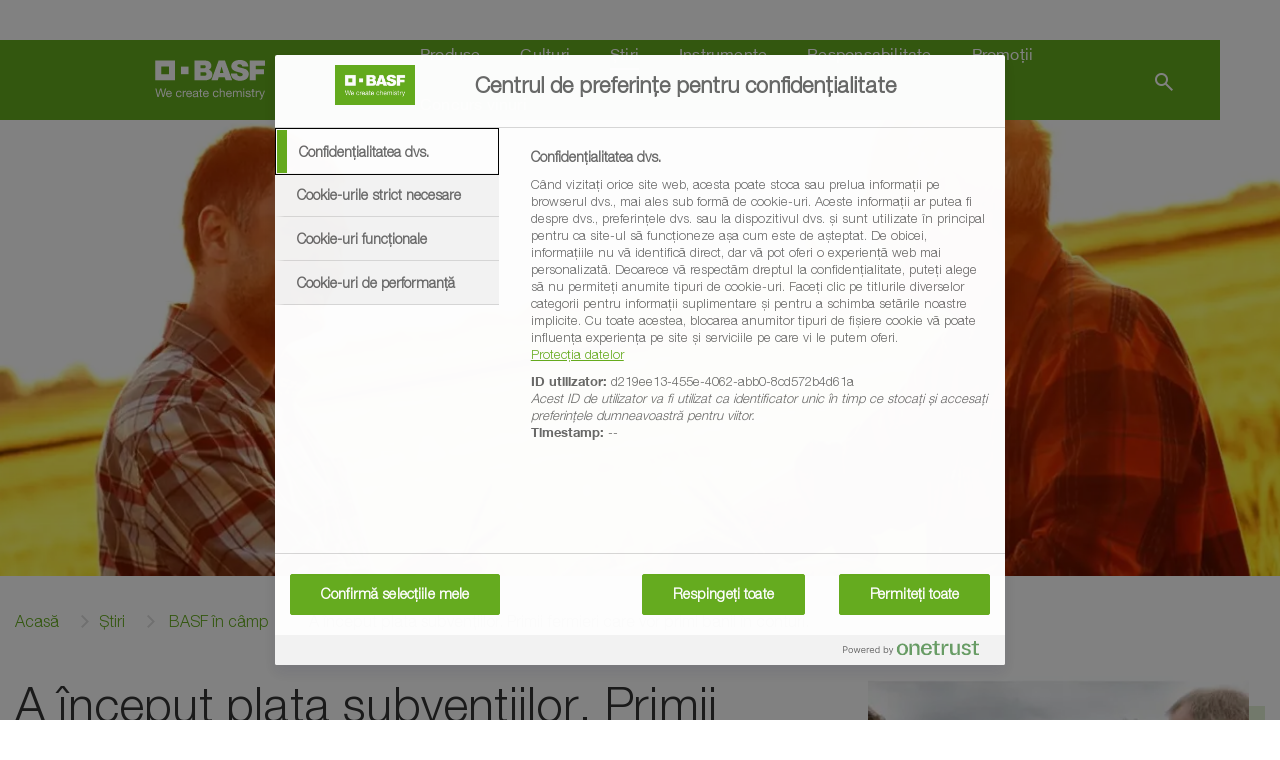

--- FILE ---
content_type: text/html;charset=utf-8
request_url: https://www.agro.basf.ro/ro/stiri/basf-in-camp/incepe-plata-subventiilor-in-zootehnie.html
body_size: 13558
content:
<!doctype html> <html lang="ro-RO"> <head> <meta charset="utf-8"> <meta http-equiv="x-ua-compatible" content="ie=edge"/> <meta name="google-site-verification" content="SIrI4OcGzVSPFs0-7jdee71x7t2_sr7IepWx0ZlaoyI"/> <meta name="robots" content="index, follow"/> <title>A început plata subvențiilor. Primii fermieri care vor primi banii în conturi. - BASF Agricultural Solutions România</title> <meta name="viewport" content="width=device-width, initial-scale=1, shrink-to-fit=no"> <meta name="description" content="VEZI calendar plati" /> <meta property="og:description" content="VEZI calendar plati" /> <meta name="title" content="BASF în câmp/A început plata subvențiilor. Primii fermieri care vor primi banii în conturi. - BASF Agricultural Solutions România" /> <meta name="keywords" content="plata subventii, suventii zootehnie" /> <meta property="og:title" content="BASF în câmp/A început plata subvențiilor. Primii fermieri care vor primi banii în conturi. - BASF Agricultural Solutions România" /> <meta property="og:type" content="article" /> <meta property="og:url" content="https://www.agro.basf.ro/ro/stiri/basf-in-camp/incepe-plata-subventiilor-in-zootehnie.html" /> <meta property="og:image" content="https://www.agro.basf.ro/Pictures/og-image-ro_1540x866.jpg" /> <meta name="facebook-domain-verification" content="w6dfg7a7rw216ejkdui0flig5raczg" /> <meta name="twitter:card" content="summary_large_image" /> <meta name="twitter:site" content="@BASFAgro" /> <meta name="twitter:creator" content="@BASFAgro" /> <meta name="twitter:title" content="BASF în câmp/A început plata subvențiilor. Primii fermieri care vor primi banii în conturi. - BASF Agricultural Solutions România" /> <meta name="twitter:description" content="VEZI calendar plati" /> <meta name="twitter:image" content="https://www.agro.basf.ro/Pictures/og-image-ro_1540x866.jpg" /> <link rel="canonical" href="https://www.agro.basf.ro/ro/stiri/basf-in-camp/incepe-plata-subventiilor-in-zootehnie.html" /> <link rel="shortcut icon" href="../../../resources/images/favicons/favicon.ico"/> <link rel="apple-touch-icon" sizes="180x180" href="../../../resources/images/favicons/apple_touch_icon.png"/> <link rel="android-touch-icon" sizes="180x180" href="../../../resources/images/favicons/apple_touch_icon.png" /> <link rel="icon" type="image/png" sizes="32x32" href="../../../resources/images/favicons/favicon_32x32.png"/> <link rel="icon" type="image/png" sizes="16x16" href="../../../resources/images/favicons/favicon_16x16.png"/> <link rel="mask-icon" href="../../../resources/images/favicons/safari_pinned_tab.svg" color="#65ac1e"/> <meta name="msapplication-TileColor" content="#65ac1e"/> <meta name="msapplication-square70x70logo" content="../../../resources/images/favicons/mstile_70x70.png"/> <meta name="msapplication-square150x150logo" content="../../../resources/images/favicons/mstile_150x150.png"/> <meta name="msapplication-TileImage" content="../../../resources/images/favicons/mstile_150x150.png"/> <meta name="msapplication-config" content="none"/> <script> if (!Object.entries) { Object.entries = function( obj ){ var ownProps = Object.keys( obj ), i = ownProps.length, resArray = new Array(i); while (i--) resArray[i] = [ownProps[i], obj[ownProps[i]]]; return resArray; }; } /* missing forEach on NodeList for IE11 */ if (window.NodeList && !NodeList.prototype.forEach) { NodeList.prototype.forEach = Array.prototype.forEach; } </script> <script>var loadModules = []</script> <link rel="preload" href="../../../resources/css/styles.css.css?1750171674211" as="style"> <link rel="stylesheet" href="../../../resources/css/styles.css.css?1750171674211"> <link rel="preload" href="../../../resources/css/vueCss.css?1750171674239" as="style"> <link rel="stylesheet" href="../../../resources/css/vueCss.css?1750171674239"> <link rel="alternate" href="https://www.agro.basf.ro/ro/stiri/basf-in-camp/incepe-plata-subventiilor-in-zootehnie.html" hreflang="ro" /> <link rel="alternate" href="https://www.agro.basf.ro/ro/stiri/basf-in-camp/incepe-plata-subventiilor-in-zootehnie.html" hreflang="x-default" /> </head> <body class="theme-light-green " data-fevUrl="/technical-deploy/fev/index.json?1769833007915" data-fevId="RO_RO_9814" data-fevTheme="light-green" > <header> <div class="stage stage-small"> <div class="stage-wrapper no-content"> <div class="picture-overlay" style="opacity: 0;"></div> <picture> <source type="image/webp" srcset="../../../Pictures/Stage/header_homepage_2048x614_webp.webp?1686670632562, ../../../Pictures/Stage/header_homepage_2400x720_webp.webp?1686670632562 2x" media="(min-width: 992px)"> <source type="image/webp" srcset="../../../Pictures/Stage/header_homepage_1080x1536_webp.webp?1686670632562, ../../../Pictures/Stage/header_homepage_1080x1536_webp.webp?1686670632562 2x" media="(min-width: 0px)"> <source srcset="../../../Pictures/Stage/header_homepage_2048x614.jpg?1686670632562, ../../../Pictures/Stage/header_homepage_2400x720.jpg?1686670632562 2x" media="(min-width: 992px)"> <source srcset="../../../Pictures/Stage/header_homepage_1080x1536.jpg?1686670632562, ../../../Pictures/Stage/header_homepage_1080x1536.jpg?1686670632562 2x" media="(min-width: 0px)"> <img data-src="../../../Pictures/Stage/header_homepage_2048x614.jpg?1686670632562" alt="" loading="lazy" width="100%" height="100%"> </picture> </div> </div> <div class="MainNavigation vue-Component" data-title="BASF Agricultural Solutions România" data-linkHomepage="../.." data-linkLogo="../../../resources/images/logo.svg" data-linkWeatherPage="" data-linkVirtualFarm="" data-isMaintenancePage="false" data-searchAction="../../search.html" data-sspServicesLinkUrl='/technical/old-ssp/ssp/' data-logoutRedirectUrl='/technical/old-ssp/serviciile-mele/' data-navigation="[{&quot;showUnauthenticated&quot;:false,&quot;children&quot;:[{&quot;showUnauthenticated&quot;:false,&quot;children&quot;:[{&quot;showUnauthenticated&quot;:false,&quot;children&quot;:[],&quot;isVirtualFarm&quot;:false,&quot;showAuthenticated&quot;:false,&quot;teasers&quot;:[],&quot;label&quot;:&quot;Biocide&quot;,&quot;isActive&quot;:false,&quot;url&quot;:&quot;/ro/produse/overview/Biocide/&quot;},{&quot;showUnauthenticated&quot;:false,&quot;children&quot;:[],&quot;isVirtualFarm&quot;:false,&quot;showAuthenticated&quot;:false,&quot;teasers&quot;:[],&quot;label&quot;:&quot;Căutare produse&quot;,&quot;isActive&quot;:false,&quot;url&quot;:&quot;/ro/produse/overview/cautare-produse/&quot;},{&quot;showUnauthenticated&quot;:false,&quot;children&quot;:[],&quot;isVirtualFarm&quot;:false,&quot;showAuthenticated&quot;:false,&quot;teasers&quot;:[],&quot;label&quot;:&quot;Erbicide&quot;,&quot;isActive&quot;:false,&quot;url&quot;:&quot;/ro/produse/overview/Erbicide/&quot;},{&quot;showUnauthenticated&quot;:false,&quot;children&quot;:[],&quot;isVirtualFarm&quot;:false,&quot;showAuthenticated&quot;:false,&quot;teasers&quot;:[],&quot;label&quot;:&quot;Fungicide&quot;,&quot;isActive&quot;:false,&quot;url&quot;:&quot;/ro/produse/overview/Fungicide/&quot;},{&quot;showUnauthenticated&quot;:false,&quot;children&quot;:[],&quot;isVirtualFarm&quot;:false,&quot;showAuthenticated&quot;:false,&quot;teasers&quot;:[],&quot;label&quot;:&quot;Hibrizi de floarea-soarelui&quot;,&quot;isActive&quot;:false,&quot;url&quot;:&quot;/ro/produse/overview/Hibrizi-de-floarea-soarelui/&quot;},{&quot;showUnauthenticated&quot;:false,&quot;children&quot;:[],&quot;isVirtualFarm&quot;:false,&quot;showAuthenticated&quot;:false,&quot;teasers&quot;:[],&quot;label&quot;:&quot;Hibrizi de rapiță&quot;,&quot;isActive&quot;:false,&quot;url&quot;:&quot;/ro/produse/overview/Hibrizi-de-rapita/&quot;},{&quot;showUnauthenticated&quot;:false,&quot;children&quot;:[],&quot;isVirtualFarm&quot;:false,&quot;showAuthenticated&quot;:false,&quot;teasers&quot;:[],&quot;label&quot;:&quot;Inhibitori de urează&quot;,&quot;isActive&quot;:false,&quot;url&quot;:&quot;/ro/produse/overview/Inhibitori-de-ureaza/&quot;},{&quot;showUnauthenticated&quot;:false,&quot;children&quot;:[],&quot;isVirtualFarm&quot;:false,&quot;showAuthenticated&quot;:false,&quot;teasers&quot;:[],&quot;label&quot;:&quot;Insecticide&quot;,&quot;isActive&quot;:false,&quot;url&quot;:&quot;/ro/produse/overview/Insecticide/&quot;},{&quot;showUnauthenticated&quot;:false,&quot;children&quot;:[],&quot;isVirtualFarm&quot;:false,&quot;showAuthenticated&quot;:false,&quot;teasers&quot;:[],&quot;label&quot;:&quot;Produse microambalate&quot;,&quot;isActive&quot;:false,&quot;url&quot;:&quot;/ro/produse/overview/produse-microambalate/&quot;},{&quot;showUnauthenticated&quot;:false,&quot;children&quot;:[],&quot;isVirtualFarm&quot;:false,&quot;showAuthenticated&quot;:false,&quot;teasers&quot;:[],&quot;label&quot;:&quot;Regulator de creștere&quot;,&quot;isActive&quot;:false,&quot;url&quot;:&quot;/ro/produse/overview/Regulatori-de-crestere/&quot;},{&quot;showUnauthenticated&quot;:false,&quot;children&quot;:[],&quot;isVirtualFarm&quot;:false,&quot;showAuthenticated&quot;:false,&quot;teasers&quot;:[],&quot;label&quot;:&quot;Semințe legume&quot;,&quot;isActive&quot;:false,&quot;url&quot;:&quot;/ro/produse/overview/seminte-legume/&quot;},{&quot;showUnauthenticated&quot;:false,&quot;children&quot;:[],&quot;isVirtualFarm&quot;:false,&quot;showAuthenticated&quot;:false,&quot;teasers&quot;:[],&quot;label&quot;:&quot;Tratament sămânţă&quot;,&quot;isActive&quot;:false,&quot;url&quot;:&quot;/ro/produse/overview/Tratament-samanta/&quot;}],&quot;isVirtualFarm&quot;:false,&quot;showAuthenticated&quot;:false,&quot;teasers&quot;:[],&quot;label&quot;:&quot;Categorii de produse&quot;,&quot;isActive&quot;:false,&quot;url&quot;:&quot;/ro/produse/overview/&quot;},{&quot;showUnauthenticated&quot;:false,&quot;children&quot;:[{&quot;showUnauthenticated&quot;:false,&quot;children&quot;:[],&quot;isVirtualFarm&quot;:false,&quot;showAuthenticated&quot;:false,&quot;teasers&quot;:[],&quot;label&quot;:&quot;Smart Technology pentru culturile horticole&quot;,&quot;isActive&quot;:false,&quot;url&quot;:&quot;/ro/produse/tehnologii/smart-technology/&quot;},{&quot;showUnauthenticated&quot;:false,&quot;children&quot;:[],&quot;isVirtualFarm&quot;:false,&quot;showAuthenticated&quot;:false,&quot;teasers&quot;:[],&quot;label&quot;:&quot;Revyluția a sosit! Revysol®: descoperă noul triazol&quot;,&quot;isActive&quot;:false,&quot;url&quot;:&quot;/ro/produse/tehnologii/revylutia-a-sosit/&quot;},{&quot;showUnauthenticated&quot;:false,&quot;children&quot;:[],&quot;isVirtualFarm&quot;:false,&quot;showAuthenticated&quot;:false,&quot;teasers&quot;:[],&quot;label&quot;:&quot;Xemium® - Formula Activă în Spațiu și Timp&quot;,&quot;isActive&quot;:false,&quot;url&quot;:&quot;/ro/produse/tehnologii/xemium/&quot;},{&quot;showUnauthenticated&quot;:false,&quot;children&quot;:[],&quot;isVirtualFarm&quot;:false,&quot;showAuthenticated&quot;:false,&quot;teasers&quot;:[],&quot;label&quot;:&quot;Sistemul de producție Clearfield®&quot;,&quot;isActive&quot;:false,&quot;url&quot;:&quot;/ro/produse/tehnologii/sistemul-de-productie-clearfield/&quot;},{&quot;showUnauthenticated&quot;:false,&quot;children&quot;:[],&quot;isVirtualFarm&quot;:false,&quot;showAuthenticated&quot;:false,&quot;teasers&quot;:[],&quot;label&quot;:&quot;Imazamox&quot;,&quot;isActive&quot;:false,&quot;url&quot;:&quot;/ro/produse/tehnologii/imazamox/&quot;},{&quot;showUnauthenticated&quot;:false,&quot;children&quot;:[],&quot;isVirtualFarm&quot;:false,&quot;showAuthenticated&quot;:false,&quot;teasers&quot;:[],&quot;label&quot;:&quot;Tehnologii pentru protecția culturilor&quot;,&quot;isActive&quot;:false,&quot;url&quot;:&quot;/ro/produse/tehnologii/tehnologii-protectie/&quot;}],&quot;isVirtualFarm&quot;:false,&quot;showAuthenticated&quot;:false,&quot;teasers&quot;:[],&quot;label&quot;:&quot;Tehnologii&quot;,&quot;isActive&quot;:false,&quot;url&quot;:&quot;/ro/produse/tehnologii/&quot;},{&quot;showUnauthenticated&quot;:false,&quot;children&quot;:[],&quot;isVirtualFarm&quot;:false,&quot;showAuthenticated&quot;:false,&quot;teasers&quot;:[],&quot;label&quot;:&quot;Produse microambalate&quot;,&quot;isActive&quot;:false,&quot;url&quot;:&quot;/ro/produse/produse-microambalate/&quot;},{&quot;showUnauthenticated&quot;:false,&quot;children&quot;:[],&quot;isVirtualFarm&quot;:false,&quot;showAuthenticated&quot;:false,&quot;teasers&quot;:[],&quot;label&quot;:&quot;Descarcă etichete, broșuri, fișe de securitate, coduri tarifare vamale&quot;,&quot;isActive&quot;:false,&quot;url&quot;:&quot;/ro/produse/descarca-materiale-suplimentare/descarca-materiale-suplimentare.html&quot;},{&quot;showUnauthenticated&quot;:false,&quot;children&quot;:[],&quot;isVirtualFarm&quot;:false,&quot;showAuthenticated&quot;:false,&quot;teasers&quot;:[],&quot;label&quot;:&quot;Promoții&quot;,&quot;isActive&quot;:false,&quot;url&quot;:&quot;/ro/produse/promotii/&quot;},{&quot;showUnauthenticated&quot;:false,&quot;children&quot;:[],&quot;isVirtualFarm&quot;:false,&quot;showAuthenticated&quot;:false,&quot;teasers&quot;:[],&quot;label&quot;:&quot;Testimoniale - impresiile fermierilor&quot;,&quot;isActive&quot;:false,&quot;url&quot;:&quot;/ro/produse/testimoniale-impresiile-fermierilor/&quot;},{&quot;showUnauthenticated&quot;:false,&quot;children&quot;:[],&quot;isVirtualFarm&quot;:false,&quot;showAuthenticated&quot;:false,&quot;teasers&quot;:[],&quot;label&quot;:&quot;Întreabă expertul&quot;,&quot;isActive&quot;:false,&quot;url&quot;:&quot;/ro/produse/intreaba-expertul/&quot;}],&quot;isVirtualFarm&quot;:false,&quot;showAuthenticated&quot;:false,&quot;teasers&quot;:[{&quot;linkAuthenticated&quot;:&quot;&quot;,&quot;linkNewWindow&quot;:&quot;false&quot;,&quot;link&quot;:&quot;/ro/promotii/oferte-speciale/oferte-cashback/&quot;,&quot;text&quot;:&quot;<p>Descoperă pachetele promoționale de la BASF pentru cereale, floarea-soarelui, rapiță, leguminoase și primești banii înapoi<\/p>&quot;,&quot;headline&quot;:&quot;Culturi protejate, recolte bogate&quot;,&quot;picture&quot;:&quot;\n\n\n\n\n\n\n\n\n\n\n\n\n<picture>\n\t\n\t\n\t\n\t\n\t\n\t\t<source\n\t type=\&quot;image/webp\&quot;\n\t \n\t \tsizes=\&quot;(min-width: 1200px) 263px, (min-width: 992px) calc(25vw - 45px), (min-width: 768px) calc(25vw - 30px), (min-width: 576px) calc(50vw - 30px), calc(100vw - 30px)\&quot;\n\t \tsrcset=\&quot;\n/Pictures/promotii-oferte-pachete/oferte-basf_1540x866_webp.webp?1722240998604 1540w, /Pictures/promotii-oferte-pachete/oferte-basf_1200x675_webp.webp?1722240998604 1200w, /Pictures/promotii-oferte-pachete/oferte-basf_1000x563_webp.webp?1722240998604 1000w, /Pictures/promotii-oferte-pachete/oferte-basf_850x478_webp.webp?1722240998604 850w, /Pictures/promotii-oferte-pachete/oferte-basf_750x422_webp.webp?1722240998604 750w, /Pictures/promotii-oferte-pachete/oferte-basf_700x394_webp.webp?1722240998604 700w, /Pictures/promotii-oferte-pachete/oferte-basf_560x315_webp.webp?1722240998604 560w, /Pictures/promotii-oferte-pachete/oferte-basf_480x270_webp.webp?1722240998604 480w, /Pictures/promotii-oferte-pachete/oferte-basf_360x203_webp.webp?1722240998604 360w, /Pictures/promotii-oferte-pachete/oferte-basf_230x129_webp.webp?1722240998604 230w\&quot;\n\t \n\t />\n\t\n\t<img \n\t\t\n\t\tsrcset=\&quot;\n/Pictures/promotii-oferte-pachete/oferte-basf_1540x866.jpg?1722240998604 1540w, /Pictures/promotii-oferte-pachete/oferte-basf_1200x675.jpg?1722240998604 1200w, /Pictures/promotii-oferte-pachete/oferte-basf_1000x563.jpg?1722240998604 1000w, /Pictures/promotii-oferte-pachete/oferte-basf_850x478.jpg?1722240998604 850w, /Pictures/promotii-oferte-pachete/oferte-basf_750x422.jpg?1722240998604 750w, /Pictures/promotii-oferte-pachete/oferte-basf_700x394.jpg?1722240998604 700w, /Pictures/promotii-oferte-pachete/oferte-basf_560x315.jpg?1722240998604 560w, /Pictures/promotii-oferte-pachete/oferte-basf_480x270.jpg?1722240998604 480w, /Pictures/promotii-oferte-pachete/oferte-basf_360x203.jpg?1722240998604 360w, /Pictures/promotii-oferte-pachete/oferte-basf_230x129.jpg?1722240998604 230w\&quot; \n\t\tsizes=\&quot;(min-width: 1200px) 263px, (min-width: 992px) calc(25vw - 45px), (min-width: 768px) calc(25vw - 30px), (min-width: 576px) calc(50vw - 30px), calc(100vw - 30px)\&quot;\n\t\t\n\t\tsrc=\&quot;/Pictures/promotii-oferte-pachete/oferte-basf_265x149.jpg?1722240998604\&quot;\n\t\talt=\&quot;\&quot;\n\t\tclass=\&quot;h-auto\&quot;\n\t\t loading=\&quot;lazy\&quot; \n\t\twidth=\&quot;100%\&quot;\n\t\theight=\&quot;100%\&quot;\n\t/>\n<\/picture>\n&quot;}],&quot;label&quot;:&quot;Produse&quot;,&quot;isActive&quot;:false,&quot;url&quot;:&quot;/ro/produse/&quot;},{&quot;showUnauthenticated&quot;:false,&quot;children&quot;:[{&quot;showUnauthenticated&quot;:false,&quot;children&quot;:[],&quot;isVirtualFarm&quot;:false,&quot;showAuthenticated&quot;:false,&quot;teasers&quot;:[],&quot;label&quot;:&quot;Cartofi&quot;,&quot;isActive&quot;:false,&quot;url&quot;:&quot;/ro/culturi/cartofi/&quot;},{&quot;showUnauthenticated&quot;:false,&quot;children&quot;:[{&quot;showUnauthenticated&quot;:false,&quot;children&quot;:[],&quot;isVirtualFarm&quot;:false,&quot;showAuthenticated&quot;:false,&quot;teasers&quot;:[],&quot;label&quot;:&quot;Grâu&quot;,&quot;isActive&quot;:false,&quot;url&quot;:&quot;/ro/culturi/cereale/grau/&quot;},{&quot;showUnauthenticated&quot;:false,&quot;children&quot;:[],&quot;isVirtualFarm&quot;:false,&quot;showAuthenticated&quot;:false,&quot;teasers&quot;:[],&quot;label&quot;:&quot;Orz&quot;,&quot;isActive&quot;:false,&quot;url&quot;:&quot;/ro/culturi/cereale/orz/&quot;},{&quot;showUnauthenticated&quot;:false,&quot;children&quot;:[],&quot;isVirtualFarm&quot;:false,&quot;showAuthenticated&quot;:false,&quot;teasers&quot;:[],&quot;label&quot;:&quot;Ovăz&quot;,&quot;isActive&quot;:false,&quot;url&quot;:&quot;/ro/culturi/cereale/ovaz/&quot;},{&quot;showUnauthenticated&quot;:false,&quot;children&quot;:[],&quot;isVirtualFarm&quot;:false,&quot;showAuthenticated&quot;:false,&quot;teasers&quot;:[],&quot;label&quot;:&quot;Secară&quot;,&quot;isActive&quot;:false,&quot;url&quot;:&quot;/ro/culturi/cereale/secara/&quot;},{&quot;showUnauthenticated&quot;:false,&quot;children&quot;:[],&quot;isVirtualFarm&quot;:false,&quot;showAuthenticated&quot;:false,&quot;teasers&quot;:[],&quot;label&quot;:&quot;Triticale&quot;,&quot;isActive&quot;:false,&quot;url&quot;:&quot;/ro/culturi/cereale/triticale/&quot;}],&quot;isVirtualFarm&quot;:false,&quot;showAuthenticated&quot;:false,&quot;teasers&quot;:[],&quot;label&quot;:&quot;Cereale&quot;,&quot;isActive&quot;:false,&quot;url&quot;:&quot;/ro/culturi/cereale/&quot;},{&quot;showUnauthenticated&quot;:false,&quot;children&quot;:[{&quot;showUnauthenticated&quot;:false,&quot;children&quot;:[],&quot;isVirtualFarm&quot;:false,&quot;showAuthenticated&quot;:false,&quot;teasers&quot;:[],&quot;label&quot;:&quot;Bulboase (ceapă, usturoi)&quot;,&quot;isActive&quot;:false,&quot;url&quot;:&quot;/ro/culturi/legume/bulboase-ceapa-usturoi/&quot;},{&quot;showUnauthenticated&quot;:false,&quot;children&quot;:[],&quot;isVirtualFarm&quot;:false,&quot;showAuthenticated&quot;:false,&quot;teasers&quot;:[],&quot;label&quot;:&quot;Cucurbitacee (castravete, pepene, dovleac)&quot;,&quot;isActive&quot;:false,&quot;url&quot;:&quot;/ro/culturi/legume/curcubitacee/&quot;},{&quot;showUnauthenticated&quot;:false,&quot;children&quot;:[],&quot;isVirtualFarm&quot;:false,&quot;showAuthenticated&quot;:false,&quot;teasers&quot;:[],&quot;label&quot;:&quot;Mazăre de grădină&quot;,&quot;isActive&quot;:false,&quot;url&quot;:&quot;/ro/culturi/legume/mazare-de-gradina/&quot;},{&quot;showUnauthenticated&quot;:false,&quot;children&quot;:[],&quot;isVirtualFarm&quot;:false,&quot;showAuthenticated&quot;:false,&quot;teasers&quot;:[],&quot;label&quot;:&quot;Praz&quot;,&quot;isActive&quot;:false,&quot;url&quot;:&quot;/ro/culturi/legume/praz/&quot;},{&quot;showUnauthenticated&quot;:false,&quot;children&quot;:[],&quot;isVirtualFarm&quot;:false,&quot;showAuthenticated&quot;:false,&quot;teasers&quot;:[],&quot;label&quot;:&quot;Rădăcinoase (morcov, păstârnac, ridichi, sfeclă roșie, țelină, pătrunjel de rădăcină etc)&quot;,&quot;isActive&quot;:false,&quot;url&quot;:&quot;/ro/culturi/legume/radacinoase/&quot;},{&quot;showUnauthenticated&quot;:false,&quot;children&quot;:[],&quot;isVirtualFarm&quot;:false,&quot;showAuthenticated&quot;:false,&quot;teasers&quot;:[],&quot;label&quot;:&quot;Salată&quot;,&quot;isActive&quot;:false,&quot;url&quot;:&quot;/ro/culturi/legume/salata/&quot;},{&quot;showUnauthenticated&quot;:false,&quot;children&quot;:[],&quot;isVirtualFarm&quot;:false,&quot;showAuthenticated&quot;:false,&quot;teasers&quot;:[],&quot;label&quot;:&quot;Solanaceae (tomate, ardei, vinete)&quot;,&quot;isActive&quot;:false,&quot;url&quot;:&quot;/ro/culturi/legume/solanacee-tomate-ardei-vinete/&quot;},{&quot;showUnauthenticated&quot;:false,&quot;children&quot;:[],&quot;isVirtualFarm&quot;:false,&quot;showAuthenticated&quot;:false,&quot;teasers&quot;:[],&quot;label&quot;:&quot;Vărzoase (varză, conopidă)&quot;,&quot;isActive&quot;:false,&quot;url&quot;:&quot;/ro/culturi/legume/varzoase-varza-conopida/&quot;}],&quot;isVirtualFarm&quot;:false,&quot;showAuthenticated&quot;:false,&quot;teasers&quot;:[],&quot;label&quot;:&quot;Legume&quot;,&quot;isActive&quot;:false,&quot;url&quot;:&quot;/ro/culturi/legume/&quot;},{&quot;showUnauthenticated&quot;:false,&quot;children&quot;:[{&quot;showUnauthenticated&quot;:false,&quot;children&quot;:[],&quot;isVirtualFarm&quot;:false,&quot;showAuthenticated&quot;:false,&quot;teasers&quot;:[],&quot;label&quot;:&quot;Fasole&quot;,&quot;isActive&quot;:false,&quot;url&quot;:&quot;/ro/culturi/leguminoase/fasole/&quot;},{&quot;showUnauthenticated&quot;:false,&quot;children&quot;:[],&quot;isVirtualFarm&quot;:false,&quot;showAuthenticated&quot;:false,&quot;teasers&quot;:[],&quot;label&quot;:&quot;Lucernă&quot;,&quot;isActive&quot;:false,&quot;url&quot;:&quot;/ro/culturi/leguminoase/lucerna/&quot;},{&quot;showUnauthenticated&quot;:false,&quot;children&quot;:[],&quot;isVirtualFarm&quot;:false,&quot;showAuthenticated&quot;:false,&quot;teasers&quot;:[],&quot;label&quot;:&quot;Mazăre&quot;,&quot;isActive&quot;:false,&quot;url&quot;:&quot;/ro/culturi/leguminoase/mazare/&quot;}],&quot;isVirtualFarm&quot;:false,&quot;showAuthenticated&quot;:false,&quot;teasers&quot;:[],&quot;label&quot;:&quot;Leguminoase&quot;,&quot;isActive&quot;:false,&quot;url&quot;:&quot;/ro/culturi/leguminoase/&quot;},{&quot;showUnauthenticated&quot;:false,&quot;children&quot;:[],&quot;isVirtualFarm&quot;:false,&quot;showAuthenticated&quot;:false,&quot;teasers&quot;:[],&quot;label&quot;:&quot;Nuci și aluni&quot;,&quot;isActive&quot;:false,&quot;url&quot;:&quot;/ro/culturi/nuci-aluni/&quot;},{&quot;showUnauthenticated&quot;:false,&quot;children&quot;:[{&quot;showUnauthenticated&quot;:false,&quot;children&quot;:[],&quot;isVirtualFarm&quot;:false,&quot;showAuthenticated&quot;:false,&quot;teasers&quot;:[],&quot;label&quot;:&quot;Floarea-soarelui&quot;,&quot;isActive&quot;:false,&quot;url&quot;:&quot;/ro/culturi/oleaginoase/floarea-soarelui/&quot;}],&quot;isVirtualFarm&quot;:false,&quot;showAuthenticated&quot;:false,&quot;teasers&quot;:[],&quot;label&quot;:&quot;Oleaginoase&quot;,&quot;isActive&quot;:false,&quot;url&quot;:&quot;/ro/culturi/oleaginoase/&quot;},{&quot;showUnauthenticated&quot;:false,&quot;children&quot;:[],&quot;isVirtualFarm&quot;:false,&quot;showAuthenticated&quot;:false,&quot;teasers&quot;:[],&quot;label&quot;:&quot;Orez&quot;,&quot;isActive&quot;:false,&quot;url&quot;:&quot;/ro/culturi/orez/&quot;},{&quot;showUnauthenticated&quot;:false,&quot;children&quot;:[],&quot;isVirtualFarm&quot;:false,&quot;showAuthenticated&quot;:false,&quot;teasers&quot;:[],&quot;label&quot;:&quot;Plante aromatice&quot;,&quot;isActive&quot;:false,&quot;url&quot;:&quot;/ro/culturi/plante-aromatice/&quot;},{&quot;showUnauthenticated&quot;:false,&quot;children&quot;:[],&quot;isVirtualFarm&quot;:false,&quot;showAuthenticated&quot;:false,&quot;teasers&quot;:[],&quot;label&quot;:&quot;Plante ornamentale&quot;,&quot;isActive&quot;:false,&quot;url&quot;:&quot;/ro/culturi/plante-ornamentale/&quot;},{&quot;showUnauthenticated&quot;:false,&quot;children&quot;:[{&quot;showUnauthenticated&quot;:false,&quot;children&quot;:[],&quot;isVirtualFarm&quot;:false,&quot;showAuthenticated&quot;:false,&quot;teasers&quot;:[],&quot;label&quot;:&quot;Arbuști fructiferi și căpșuni&quot;,&quot;isActive&quot;:false,&quot;url&quot;:&quot;/ro/culturi/pomi-fructiferi/arbusti-fructiferi-capsuni/&quot;},{&quot;showUnauthenticated&quot;:false,&quot;children&quot;:[],&quot;isVirtualFarm&quot;:false,&quot;showAuthenticated&quot;:false,&quot;teasers&quot;:[],&quot;label&quot;:&quot;Sâmburoase (cireș, prun, cais, piersic, vișin)&quot;,&quot;isActive&quot;:false,&quot;url&quot;:&quot;/ro/culturi/pomi-fructiferi/samburoase-cires-prun-cais-piersic-visin/&quot;},{&quot;showUnauthenticated&quot;:false,&quot;children&quot;:[],&quot;isVirtualFarm&quot;:false,&quot;showAuthenticated&quot;:false,&quot;teasers&quot;:[],&quot;label&quot;:&quot;Semințoase (măr, păr, gutui)&quot;,&quot;isActive&quot;:false,&quot;url&quot;:&quot;/ro/culturi/pomi-fructiferi/semintoase-mar-par-gutui/&quot;}],&quot;isVirtualFarm&quot;:false,&quot;showAuthenticated&quot;:false,&quot;teasers&quot;:[],&quot;label&quot;:&quot;Pomi fructiferi&quot;,&quot;isActive&quot;:false,&quot;url&quot;:&quot;/ro/culturi/pomi-fructiferi/&quot;},{&quot;showUnauthenticated&quot;:false,&quot;children&quot;:[],&quot;isVirtualFarm&quot;:false,&quot;showAuthenticated&quot;:false,&quot;teasers&quot;:[],&quot;label&quot;:&quot;Porumb&quot;,&quot;isActive&quot;:false,&quot;url&quot;:&quot;/ro/culturi/porumb/&quot;},{&quot;showUnauthenticated&quot;:false,&quot;children&quot;:[],&quot;isVirtualFarm&quot;:false,&quot;showAuthenticated&quot;:false,&quot;teasers&quot;:[],&quot;label&quot;:&quot;Rapiță&quot;,&quot;isActive&quot;:false,&quot;url&quot;:&quot;/ro/culturi/rapita/&quot;},{&quot;showUnauthenticated&quot;:false,&quot;children&quot;:[],&quot;isVirtualFarm&quot;:false,&quot;showAuthenticated&quot;:false,&quot;teasers&quot;:[],&quot;label&quot;:&quot;Sfeclă&quot;,&quot;isActive&quot;:false,&quot;url&quot;:&quot;/ro/culturi/sfecla/&quot;},{&quot;showUnauthenticated&quot;:false,&quot;children&quot;:[],&quot;isVirtualFarm&quot;:false,&quot;showAuthenticated&quot;:false,&quot;teasers&quot;:[],&quot;label&quot;:&quot;Soia&quot;,&quot;isActive&quot;:false,&quot;url&quot;:&quot;/ro/culturi/soia/&quot;},{&quot;showUnauthenticated&quot;:false,&quot;children&quot;:[],&quot;isVirtualFarm&quot;:false,&quot;showAuthenticated&quot;:false,&quot;teasers&quot;:[],&quot;label&quot;:&quot;Viță de vie&quot;,&quot;isActive&quot;:false,&quot;url&quot;:&quot;/ro/culturi/vita-de-vie/&quot;}],&quot;isVirtualFarm&quot;:false,&quot;showAuthenticated&quot;:false,&quot;teasers&quot;:[{&quot;linkAuthenticated&quot;:&quot;&quot;,&quot;linkNewWindow&quot;:&quot;false&quot;,&quot;link&quot;:&quot;/ro/servicii/informari-whatsapp/&quot;,&quot;text&quot;:&quot;<p>Te poți abona la informările noastre în 3 pași simpli. Știri, sfaturi, recomandări, rapid și ușor, direct pe WhatsApp.<\/p>&quot;,&quot;headline&quot;:&quot;De acum poți primi noutățile BASF și pe WhatsApp&quot;,&quot;picture&quot;:&quot;\n\n\n\n\n\n\n\n\n\n\n\n\n<picture>\n\t\n\t\n\t\n\t\n\t\n\t\t<source\n\t type=\&quot;image/webp\&quot;\n\t \n\t \tsizes=\&quot;(min-width: 1200px) 263px, (min-width: 992px) calc(25vw - 45px), (min-width: 768px) calc(25vw - 30px), (min-width: 576px) calc(50vw - 30px), calc(100vw - 30px)\&quot;\n\t \tsrcset=\&quot;\n/common/SSP/SSP-images/SSP_Icons/SSP-Messaging_Services_1540x866_webp.webp?1678714008166 1540w, /common/SSP/SSP-images/SSP_Icons/SSP-Messaging_Services_1200x675_webp.webp?1678714008166 1200w, /common/SSP/SSP-images/SSP_Icons/SSP-Messaging_Services_1000x563_webp.webp?1678714008166 1000w, /common/SSP/SSP-images/SSP_Icons/SSP-Messaging_Services_850x478_webp.webp?1678714008166 850w, /common/SSP/SSP-images/SSP_Icons/SSP-Messaging_Services_750x422_webp.webp?1678714008166 750w, /common/SSP/SSP-images/SSP_Icons/SSP-Messaging_Services_700x394_webp.webp?1678714008166 700w, /common/SSP/SSP-images/SSP_Icons/SSP-Messaging_Services_560x315_webp.webp?1678714008166 560w, /common/SSP/SSP-images/SSP_Icons/SSP-Messaging_Services_480x270_webp.webp?1678714008166 480w, /common/SSP/SSP-images/SSP_Icons/SSP-Messaging_Services_360x203_webp.webp?1678714008166 360w, /common/SSP/SSP-images/SSP_Icons/SSP-Messaging_Services_230x129_webp.webp?1678714008166 230w\&quot;\n\t \n\t />\n\t\n\t<img \n\t\t\n\t\tsrcset=\&quot;\n/common/SSP/SSP-images/SSP_Icons/SSP-Messaging_Services_1540x866.jpg?1678714008166 1540w, /common/SSP/SSP-images/SSP_Icons/SSP-Messaging_Services_1200x675.jpg?1678714008166 1200w, /common/SSP/SSP-images/SSP_Icons/SSP-Messaging_Services_1000x563.jpg?1678714008166 1000w, /common/SSP/SSP-images/SSP_Icons/SSP-Messaging_Services_850x478.jpg?1678714008166 850w, /common/SSP/SSP-images/SSP_Icons/SSP-Messaging_Services_750x422.jpg?1678714008166 750w, /common/SSP/SSP-images/SSP_Icons/SSP-Messaging_Services_700x394.jpg?1678714008166 700w, /common/SSP/SSP-images/SSP_Icons/SSP-Messaging_Services_560x315.jpg?1678714008166 560w, /common/SSP/SSP-images/SSP_Icons/SSP-Messaging_Services_480x270.jpg?1678714008166 480w, /common/SSP/SSP-images/SSP_Icons/SSP-Messaging_Services_360x203.jpg?1678714008166 360w, /common/SSP/SSP-images/SSP_Icons/SSP-Messaging_Services_230x129.jpg?1678714008166 230w\&quot; \n\t\tsizes=\&quot;(min-width: 1200px) 263px, (min-width: 992px) calc(25vw - 45px), (min-width: 768px) calc(25vw - 30px), (min-width: 576px) calc(50vw - 30px), calc(100vw - 30px)\&quot;\n\t\t\n\t\tsrc=\&quot;/common/SSP/SSP-images/SSP_Icons/SSP-Messaging_Services_265x149.jpg?1678714008166\&quot;\n\t\talt=\&quot;\&quot;\n\t\tclass=\&quot;h-auto\&quot;\n\t\t loading=\&quot;lazy\&quot; \n\t\twidth=\&quot;100%\&quot;\n\t\theight=\&quot;100%\&quot;\n\t/>\n<\/picture>\n&quot;},{&quot;linkAuthenticated&quot;:&quot;&quot;,&quot;linkNewWindow&quot;:&quot;false&quot;,&quot;link&quot;:&quot;/ro/servicii/ag-assist/&quot;,&quot;text&quot;:&quot;<p>Aplicația AgAssist – asistentul digital din buzunarul tău<\/p>&quot;,&quot;headline&quot;:&quot;Soluții digitale de la BASF&quot;,&quot;picture&quot;:&quot;\n\n\n\n\n\n\n\n\n\n\n\n\n<picture>\n\t\n\t\n\t\n\t\n\t\n\t\t<source\n\t type=\&quot;image/webp\&quot;\n\t \n\t \tsizes=\&quot;(min-width: 1200px) 263px, (min-width: 992px) calc(25vw - 45px), (min-width: 768px) calc(25vw - 30px), (min-width: 576px) calc(50vw - 30px), calc(100vw - 30px)\&quot;\n\t \tsrcset=\&quot;\n/Pictures/agassist_app/basf_agassist_web_teaser_1110x628_3_1540x866_webp.webp?1678925387481 1540w, /Pictures/agassist_app/basf_agassist_web_teaser_1110x628_3_1200x675_webp.webp?1678925387481 1200w, /Pictures/agassist_app/basf_agassist_web_teaser_1110x628_3_1000x563_webp.webp?1678925387481 1000w, /Pictures/agassist_app/basf_agassist_web_teaser_1110x628_3_850x478_webp.webp?1678925387481 850w, /Pictures/agassist_app/basf_agassist_web_teaser_1110x628_3_750x422_webp.webp?1678925387481 750w, /Pictures/agassist_app/basf_agassist_web_teaser_1110x628_3_700x394_webp.webp?1678925387481 700w, /Pictures/agassist_app/basf_agassist_web_teaser_1110x628_3_560x315_webp.webp?1678925387481 560w, /Pictures/agassist_app/basf_agassist_web_teaser_1110x628_3_480x270_webp.webp?1678925387481 480w, /Pictures/agassist_app/basf_agassist_web_teaser_1110x628_3_360x203_webp.jpg?1678925387481 360w, /Pictures/agassist_app/basf_agassist_web_teaser_1110x628_3_230x129_webp.webp?1678925387481 230w\&quot;\n\t \n\t />\n\t\n\t<img \n\t\t\n\t\tsrcset=\&quot;\n/Pictures/agassist_app/basf_agassist_web_teaser_1110x628_3_1540x866.jpg?1678925387481 1540w, /Pictures/agassist_app/basf_agassist_web_teaser_1110x628_3_1200x675.jpg?1678925387481 1200w, /Pictures/agassist_app/basf_agassist_web_teaser_1110x628_3_1000x563.jpg?1678925387481 1000w, /Pictures/agassist_app/basf_agassist_web_teaser_1110x628_3_850x478.jpg?1678925387481 850w, /Pictures/agassist_app/basf_agassist_web_teaser_1110x628_3_750x422.jpg?1678925387481 750w, /Pictures/agassist_app/basf_agassist_web_teaser_1110x628_3_700x394.jpg?1678925387481 700w, /Pictures/agassist_app/basf_agassist_web_teaser_1110x628_3_560x315.jpg?1678925387481 560w, /Pictures/agassist_app/basf_agassist_web_teaser_1110x628_3_480x270.jpg?1678925387481 480w, /Pictures/agassist_app/basf_agassist_web_teaser_1110x628_3_360x203.jpg?1678925387481 360w, /Pictures/agassist_app/basf_agassist_web_teaser_1110x628_3_230x129.jpg?1678925387481 230w\&quot; \n\t\tsizes=\&quot;(min-width: 1200px) 263px, (min-width: 992px) calc(25vw - 45px), (min-width: 768px) calc(25vw - 30px), (min-width: 576px) calc(50vw - 30px), calc(100vw - 30px)\&quot;\n\t\t\n\t\tsrc=\&quot;/Pictures/agassist_app/basf_agassist_web_teaser_1110x628_3_265x149.jpg?1678925387481\&quot;\n\t\talt=\&quot;\&quot;\n\t\tclass=\&quot;h-auto\&quot;\n\t\t loading=\&quot;lazy\&quot; \n\t\twidth=\&quot;100%\&quot;\n\t\theight=\&quot;100%\&quot;\n\t/>\n<\/picture>\n&quot;}],&quot;label&quot;:&quot;Culturi&quot;,&quot;isActive&quot;:false,&quot;url&quot;:&quot;/ro/culturi/&quot;},{&quot;showUnauthenticated&quot;:false,&quot;children&quot;:[{&quot;showUnauthenticated&quot;:false,&quot;children&quot;:[],&quot;isVirtualFarm&quot;:false,&quot;showAuthenticated&quot;:false,&quot;teasers&quot;:[],&quot;label&quot;:&quot;BASF în câmp&quot;,&quot;isActive&quot;:true,&quot;url&quot;:&quot;/ro/stiri/basf-in-camp/&quot;},{&quot;showUnauthenticated&quot;:false,&quot;children&quot;:[],&quot;isVirtualFarm&quot;:false,&quot;showAuthenticated&quot;:false,&quot;teasers&quot;:[],&quot;label&quot;:&quot;Știrile săptămânii&quot;,&quot;isActive&quot;:false,&quot;url&quot;:&quot;/ro/stiri/stirile-saptamanii/&quot;},{&quot;showUnauthenticated&quot;:false,&quot;children&quot;:[],&quot;isVirtualFarm&quot;:false,&quot;showAuthenticated&quot;:false,&quot;teasers&quot;:[],&quot;label&quot;:&quot;Evenimente&quot;,&quot;isActive&quot;:false,&quot;url&quot;:&quot;/ro/stiri/evenimente/&quot;},{&quot;showUnauthenticated&quot;:false,&quot;children&quot;:[],&quot;isVirtualFarm&quot;:false,&quot;showAuthenticated&quot;:false,&quot;teasers&quot;:[],&quot;label&quot;:&quot;Evenimente anterioare&quot;,&quot;isActive&quot;:false,&quot;url&quot;:&quot;/ro/stiri/evenimente-anterioare/&quot;},{&quot;showUnauthenticated&quot;:false,&quot;children&quot;:[],&quot;isVirtualFarm&quot;:false,&quot;showAuthenticated&quot;:false,&quot;teasers&quot;:[],&quot;label&quot;:&quot;Secțiune presă agro&quot;,&quot;isActive&quot;:false,&quot;url&quot;:&quot;/ro/stiri/sectiune-presa-agro/&quot;},{&quot;showUnauthenticated&quot;:false,&quot;children&quot;:[],&quot;isVirtualFarm&quot;:false,&quot;showAuthenticated&quot;:false,&quot;teasers&quot;:[],&quot;label&quot;:&quot;Abonare newsletter&quot;,&quot;isActive&quot;:false,&quot;url&quot;:&quot;/ro/stiri/abonare-newsletter/&quot;}],&quot;isVirtualFarm&quot;:false,&quot;showAuthenticated&quot;:false,&quot;teasers&quot;:[{&quot;linkAuthenticated&quot;:&quot;&quot;,&quot;linkNewWindow&quot;:&quot;false&quot;,&quot;link&quot;:&quot;https://cloud.europe.agro.basf.com/APE_leadcapture?CountryCode=Ro&Lang=rum&quot;,&quot;text&quot;:&quot;<p>Obține cele mai recente sfaturi de la experți, informații despre soluții inovatoare, invitații evenimente și multe altele chiar acum.<\/p>&quot;,&quot;headline&quot;:&quot;Câmpul viitorului&quot;,&quot;picture&quot;:&quot;\n\n\n\n\n\n\n\n\n\n\n\n\n<picture>\n\t\n\t\n\t\n\t\n\t\n\t\t<source\n\t type=\&quot;image/webp\&quot;\n\t \n\t \tsizes=\&quot;(min-width: 1200px) 263px, (min-width: 992px) calc(25vw - 45px), (min-width: 768px) calc(25vw - 30px), (min-width: 576px) calc(50vw - 30px), calc(100vw - 30px)\&quot;\n\t \tsrcset=\&quot;\n/Pictures/Teasere-produse/basf-ro-header-image-agroportal-A_1540x866_webp.webp?1761284403546 1540w, /Pictures/Teasere-produse/basf-ro-header-image-agroportal-A_1200x675_webp.webp?1761284403546 1200w, /Pictures/Teasere-produse/basf-ro-header-image-agroportal-A_1000x563_webp.webp?1761284403546 1000w, /Pictures/Teasere-produse/basf-ro-header-image-agroportal-A_850x478_webp.webp?1761284403546 850w, /Pictures/Teasere-produse/basf-ro-header-image-agroportal-A_750x422_webp.webp?1761284403546 750w, /Pictures/Teasere-produse/basf-ro-header-image-agroportal-A_700x394_webp.webp?1761284403546 700w, /Pictures/Teasere-produse/basf-ro-header-image-agroportal-A_560x315_webp.webp?1761284403546 560w, /Pictures/Teasere-produse/basf-ro-header-image-agroportal-A_480x270_webp.webp?1761284403546 480w, /Pictures/Teasere-produse/basf-ro-header-image-agroportal-A_360x203_webp.webp?1761284403546 360w, /Pictures/Teasere-produse/basf-ro-header-image-agroportal-A_230x129_webp.webp?1761284403546 230w\&quot;\n\t \n\t />\n\t\n\t<img \n\t\t\n\t\tsrcset=\&quot;\n/Pictures/Teasere-produse/basf-ro-header-image-agroportal-A_1540x866.png?1761284403546 1540w, /Pictures/Teasere-produse/basf-ro-header-image-agroportal-A_1200x675.png?1761284403546 1200w, /Pictures/Teasere-produse/basf-ro-header-image-agroportal-A_1000x563.png?1761284403546 1000w, /Pictures/Teasere-produse/basf-ro-header-image-agroportal-A_850x478.png?1761284403546 850w, /Pictures/Teasere-produse/basf-ro-header-image-agroportal-A_750x422.png?1761284403546 750w, /Pictures/Teasere-produse/basf-ro-header-image-agroportal-A_700x394.png?1761284403546 700w, /Pictures/Teasere-produse/basf-ro-header-image-agroportal-A_560x315.png?1761284403546 560w, /Pictures/Teasere-produse/basf-ro-header-image-agroportal-A_480x270.png?1761284403546 480w, /Pictures/Teasere-produse/basf-ro-header-image-agroportal-A_360x203.png?1761284403546 360w, /Pictures/Teasere-produse/basf-ro-header-image-agroportal-A_230x129.png?1761284403546 230w\&quot; \n\t\tsizes=\&quot;(min-width: 1200px) 263px, (min-width: 992px) calc(25vw - 45px), (min-width: 768px) calc(25vw - 30px), (min-width: 576px) calc(50vw - 30px), calc(100vw - 30px)\&quot;\n\t\t\n\t\tsrc=\&quot;/Pictures/Teasere-produse/basf-ro-header-image-agroportal-A_265x149.png?1761284403546\&quot;\n\t\talt=\&quot;\&quot;\n\t\tclass=\&quot;h-auto\&quot;\n\t\t loading=\&quot;lazy\&quot; \n\t\twidth=\&quot;100%\&quot;\n\t\theight=\&quot;100%\&quot;\n\t/>\n<\/picture>\n&quot;},{&quot;linkAuthenticated&quot;:&quot;&quot;,&quot;linkNewWindow&quot;:&quot;false&quot;,&quot;link&quot;:&quot;/ro/servicii/podcast-agricultura-camp-deschis/&quot;,&quot;text&quot;:&quot;<p>Află informații cu care câștigi teren! Un podcast cu, despre și pentru fermieri.<\/p>&quot;,&quot;headline&quot;:&quot;Câmp Deschis&quot;,&quot;picture&quot;:&quot;\n\n\n\n\n\n\n\n\n\n\n\n\n<picture>\n\t\n\t\n\t\n\t\n\t\n\t\t<source\n\t type=\&quot;image/webp\&quot;\n\t \n\t \tsizes=\&quot;(min-width: 1200px) 263px, (min-width: 992px) calc(25vw - 45px), (min-width: 768px) calc(25vw - 30px), (min-width: 576px) calc(50vw - 30px), calc(100vw - 30px)\&quot;\n\t \tsrcset=\&quot;\n/Pictures/podcast-camp-deschis/teaser-podcast-agricultura-basf-camp-deschis_1540x866_webp.webp?1729164338379 1540w, /Pictures/podcast-camp-deschis/teaser-podcast-agricultura-basf-camp-deschis_1200x675_webp.webp?1729164338379 1200w, /Pictures/podcast-camp-deschis/teaser-podcast-agricultura-basf-camp-deschis_1000x563_webp.webp?1729164338379 1000w, /Pictures/podcast-camp-deschis/teaser-podcast-agricultura-basf-camp-deschis_850x478_webp.webp?1729164338379 850w, /Pictures/podcast-camp-deschis/teaser-podcast-agricultura-basf-camp-deschis_750x422_webp.webp?1729164338379 750w, /Pictures/podcast-camp-deschis/teaser-podcast-agricultura-basf-camp-deschis_700x394_webp.webp?1729164338379 700w, /Pictures/podcast-camp-deschis/teaser-podcast-agricultura-basf-camp-deschis_560x315_webp.webp?1729164338379 560w, /Pictures/podcast-camp-deschis/teaser-podcast-agricultura-basf-camp-deschis_480x270_webp.webp?1729164338379 480w, /Pictures/podcast-camp-deschis/teaser-podcast-agricultura-basf-camp-deschis_360x203_webp.webp?1729164338379 360w, /Pictures/podcast-camp-deschis/teaser-podcast-agricultura-basf-camp-deschis_230x129_webp.webp?1729164338379 230w\&quot;\n\t \n\t />\n\t\n\t<img \n\t\t\n\t\tsrcset=\&quot;\n/Pictures/podcast-camp-deschis/teaser-podcast-agricultura-basf-camp-deschis_1540x866.jpg?1729164338379 1540w, /Pictures/podcast-camp-deschis/teaser-podcast-agricultura-basf-camp-deschis_1200x675.jpg?1729164338379 1200w, /Pictures/podcast-camp-deschis/teaser-podcast-agricultura-basf-camp-deschis_1000x563.jpg?1729164338379 1000w, /Pictures/podcast-camp-deschis/teaser-podcast-agricultura-basf-camp-deschis_850x478.jpg?1729164338379 850w, /Pictures/podcast-camp-deschis/teaser-podcast-agricultura-basf-camp-deschis_750x422.jpg?1729164338379 750w, /Pictures/podcast-camp-deschis/teaser-podcast-agricultura-basf-camp-deschis_700x394.jpg?1729164338379 700w, /Pictures/podcast-camp-deschis/teaser-podcast-agricultura-basf-camp-deschis_560x315.jpg?1729164338379 560w, /Pictures/podcast-camp-deschis/teaser-podcast-agricultura-basf-camp-deschis_480x270.jpg?1729164338379 480w, /Pictures/podcast-camp-deschis/teaser-podcast-agricultura-basf-camp-deschis_360x203.jpg?1729164338379 360w, /Pictures/podcast-camp-deschis/teaser-podcast-agricultura-basf-camp-deschis_230x129.jpg?1729164338379 230w\&quot; \n\t\tsizes=\&quot;(min-width: 1200px) 263px, (min-width: 992px) calc(25vw - 45px), (min-width: 768px) calc(25vw - 30px), (min-width: 576px) calc(50vw - 30px), calc(100vw - 30px)\&quot;\n\t\t\n\t\tsrc=\&quot;/Pictures/podcast-camp-deschis/teaser-podcast-agricultura-basf-camp-deschis_265x149.jpg?1729164338379\&quot;\n\t\talt=\&quot;\&quot;\n\t\tclass=\&quot;h-auto\&quot;\n\t\t loading=\&quot;lazy\&quot; \n\t\twidth=\&quot;100%\&quot;\n\t\theight=\&quot;100%\&quot;\n\t/>\n<\/picture>\n&quot;}],&quot;label&quot;:&quot;Știri&quot;,&quot;isActive&quot;:true,&quot;url&quot;:&quot;/ro/stiri/&quot;},{&quot;showUnauthenticated&quot;:false,&quot;children&quot;:[{&quot;showUnauthenticated&quot;:false,&quot;children&quot;:[{&quot;showUnauthenticated&quot;:false,&quot;children&quot;:[],&quot;isVirtualFarm&quot;:false,&quot;showAuthenticated&quot;:false,&quot;teasers&quot;:[],&quot;label&quot;:&quot;Hartă meteo&quot;,&quot;isActive&quot;:false,&quot;url&quot;:&quot;/ro/servicii/vremea/harta-meteo/&quot;},{&quot;showUnauthenticated&quot;:false,&quot;children&quot;:[],&quot;isVirtualFarm&quot;:false,&quot;showAuthenticated&quot;:false,&quot;teasers&quot;:[],&quot;label&quot;:&quot;Prognoza meteo&quot;,&quot;isActive&quot;:false,&quot;url&quot;:&quot;/ro/servicii/vremea/prognoza-meteo/&quot;}],&quot;isVirtualFarm&quot;:false,&quot;showAuthenticated&quot;:false,&quot;teasers&quot;:[],&quot;label&quot;:&quot;Vremea&quot;,&quot;isActive&quot;:false,&quot;url&quot;:&quot;/ro/servicii/vremea/&quot;},{&quot;showUnauthenticated&quot;:false,&quot;children&quot;:[],&quot;isVirtualFarm&quot;:false,&quot;showAuthenticated&quot;:false,&quot;teasers&quot;:[],&quot;label&quot;:&quot;Ghidul buruienilor, bolilor și dăunătorilor&quot;,&quot;isActive&quot;:false,&quot;url&quot;:&quot;/ro/servicii/ghidul-buruienilor-bolilor-si-daunatorilor/&quot;},{&quot;showUnauthenticated&quot;:false,&quot;children&quot;:[],&quot;isVirtualFarm&quot;:false,&quot;showAuthenticated&quot;:false,&quot;teasers&quot;:[],&quot;label&quot;:&quot;Descarcă materiale informative&quot;,&quot;isActive&quot;:false,&quot;url&quot;:&quot;/ro/servicii/descarca-materiale-informative/&quot;},{&quot;showUnauthenticated&quot;:false,&quot;children&quot;:[],&quot;isVirtualFarm&quot;:false,&quot;showAuthenticated&quot;:false,&quot;teasers&quot;:[],&quot;label&quot;:&quot;Cotații bursiere&quot;,&quot;isActive&quot;:false,&quot;url&quot;:&quot;/ro/servicii/cotatii-bursiere/&quot;},{&quot;showUnauthenticated&quot;:false,&quot;children&quot;:[],&quot;isVirtualFarm&quot;:false,&quot;showAuthenticated&quot;:false,&quot;teasers&quot;:[],&quot;label&quot;:&quot;Calculator doză aplicare - LWA (suprafața peretelui foliar) pentru Dagonis și Revyona&quot;,&quot;isActive&quot;:false,&quot;url&quot;:&quot;/ro/servicii/calculator-suprafata-perete-foliar/&quot;},{&quot;showUnauthenticated&quot;:false,&quot;children&quot;:[],&quot;isVirtualFarm&quot;:false,&quot;showAuthenticated&quot;:false,&quot;teasers&quot;:[],&quot;label&quot;:&quot;Calculator cereale&quot;,&quot;isActive&quot;:false,&quot;url&quot;:&quot;/ro/servicii/calculator/&quot;},{&quot;showUnauthenticated&quot;:false,&quot;children&quot;:[],&quot;isVirtualFarm&quot;:false,&quot;showAuthenticated&quot;:false,&quot;teasers&quot;:[],&quot;label&quot;:&quot;Contacte echipă vânzări&quot;,&quot;isActive&quot;:false,&quot;url&quot;:&quot;/ro/servicii/contacte-echipa-vanzari/&quot;},{&quot;showUnauthenticated&quot;:false,&quot;children&quot;:[],&quot;isVirtualFarm&quot;:false,&quot;showAuthenticated&quot;:false,&quot;teasers&quot;:[],&quot;label&quot;:&quot;Parteneri BASF &quot;,&quot;isActive&quot;:false,&quot;url&quot;:&quot;/ro/servicii/parteneri-basf/&quot;},{&quot;showUnauthenticated&quot;:false,&quot;children&quot;:[],&quot;isVirtualFarm&quot;:false,&quot;showAuthenticated&quot;:false,&quot;teasers&quot;:[],&quot;label&quot;:&quot;Linkuri utile&quot;,&quot;isActive&quot;:false,&quot;url&quot;:&quot;/ro/servicii/linkuri-utile/&quot;},{&quot;showUnauthenticated&quot;:false,&quot;children&quot;:[],&quot;isVirtualFarm&quot;:false,&quot;showAuthenticated&quot;:false,&quot;teasers&quot;:[],&quot;label&quot;:&quot;Aplicația AgAssist - soluții digitale&quot;,&quot;isActive&quot;:false,&quot;url&quot;:&quot;/ro/servicii/ag-assist/&quot;},{&quot;showUnauthenticated&quot;:false,&quot;children&quot;:[],&quot;isVirtualFarm&quot;:false,&quot;showAuthenticated&quot;:false,&quot;teasers&quot;:[],&quot;label&quot;:&quot;Podcast agro Câmp Deschis&quot;,&quot;isActive&quot;:false,&quot;url&quot;:&quot;/ro/servicii/podcast-agricultura-camp-deschis/&quot;}],&quot;isVirtualFarm&quot;:false,&quot;showAuthenticated&quot;:false,&quot;teasers&quot;:[{&quot;linkAuthenticated&quot;:&quot;&quot;,&quot;linkNewWindow&quot;:&quot;false&quot;,&quot;link&quot;:&quot;/ro/produse/overview/produsele-basf/&quot;,&quot;text&quot;:&quot;<p>Descoperă gama de produse adaptate nevoilor tale<\/p>&quot;,&quot;headline&quot;:&quot;Produsele BASF&quot;,&quot;picture&quot;:&quot;\n\n\n\n\n\n\n\n\n\n\n\n\n<picture>\n\t\n\t\n\t\n\t\n\t\n\t\t<source\n\t type=\&quot;image/webp\&quot;\n\t \n\t \tsizes=\&quot;(min-width: 1200px) 263px, (min-width: 992px) calc(25vw - 45px), (min-width: 768px) calc(25vw - 30px), (min-width: 576px) calc(50vw - 30px), calc(100vw - 30px)\&quot;\n\t \tsrcset=\&quot;\n/Pictures/Imagini-articole/teaser-produse-marginal_1540x866_webp.webp?1678894075329 1540w, /Pictures/Imagini-articole/teaser-produse-marginal_1200x675_webp.webp?1678894075329 1200w, /Pictures/Imagini-articole/teaser-produse-marginal_1000x563_webp.webp?1678894075329 1000w, /Pictures/Imagini-articole/teaser-produse-marginal_850x478_webp.webp?1678894075329 850w, /Pictures/Imagini-articole/teaser-produse-marginal_750x422_webp.webp?1678894075329 750w, /Pictures/Imagini-articole/teaser-produse-marginal_700x394_webp.webp?1678894075329 700w, /Pictures/Imagini-articole/teaser-produse-marginal_560x315_webp.webp?1678894075329 560w, /Pictures/Imagini-articole/teaser-produse-marginal_480x270_webp.webp?1678894075329 480w, /Pictures/Imagini-articole/teaser-produse-marginal_360x203_webp.webp?1678894075329 360w, /Pictures/Imagini-articole/teaser-produse-marginal_230x129_webp.webp?1678894075329 230w\&quot;\n\t \n\t />\n\t\n\t<img \n\t\t\n\t\tsrcset=\&quot;\n/Pictures/Imagini-articole/teaser-produse-marginal_1540x866.jpg?1678894075329 1540w, /Pictures/Imagini-articole/teaser-produse-marginal_1200x675.jpg?1678894075329 1200w, /Pictures/Imagini-articole/teaser-produse-marginal_1000x563.jpg?1678894075329 1000w, /Pictures/Imagini-articole/teaser-produse-marginal_850x478.jpg?1678894075329 850w, /Pictures/Imagini-articole/teaser-produse-marginal_750x422.jpg?1678894075329 750w, /Pictures/Imagini-articole/teaser-produse-marginal_700x394.jpg?1678894075329 700w, /Pictures/Imagini-articole/teaser-produse-marginal_560x315.jpg?1678894075329 560w, /Pictures/Imagini-articole/teaser-produse-marginal_480x270.jpg?1678894075329 480w, /Pictures/Imagini-articole/teaser-produse-marginal_360x203.jpg?1678894075329 360w, /Pictures/Imagini-articole/teaser-produse-marginal_230x129.jpg?1678894075329 230w\&quot; \n\t\tsizes=\&quot;(min-width: 1200px) 263px, (min-width: 992px) calc(25vw - 45px), (min-width: 768px) calc(25vw - 30px), (min-width: 576px) calc(50vw - 30px), calc(100vw - 30px)\&quot;\n\t\t\n\t\tsrc=\&quot;/Pictures/Imagini-articole/teaser-produse-marginal_265x149.jpg?1678894075329\&quot;\n\t\talt=\&quot;\&quot;\n\t\tclass=\&quot;h-auto\&quot;\n\t\t loading=\&quot;lazy\&quot; \n\t\twidth=\&quot;100%\&quot;\n\t\theight=\&quot;100%\&quot;\n\t/>\n<\/picture>\n&quot;},{&quot;linkAuthenticated&quot;:&quot;&quot;,&quot;linkNewWindow&quot;:&quot;false&quot;,&quot;link&quot;:&quot;/ro/promotii/oferte-speciale/oferte-cashback/&quot;,&quot;text&quot;:&quot;<p>Descoperă pachetele promoționale de la BASF pentru cereale, floarea-soarelui, rapiță, leguminoase și primești banii înapoi<\/p>&quot;,&quot;headline&quot;:&quot;Culturi protejate, recolte bogate&quot;,&quot;picture&quot;:&quot;\n\n\n\n\n\n\n\n\n\n\n\n\n<picture>\n\t\n\t\n\t\n\t\n\t\n\t\t<source\n\t type=\&quot;image/webp\&quot;\n\t \n\t \tsizes=\&quot;(min-width: 1200px) 263px, (min-width: 992px) calc(25vw - 45px), (min-width: 768px) calc(25vw - 30px), (min-width: 576px) calc(50vw - 30px), calc(100vw - 30px)\&quot;\n\t \tsrcset=\&quot;\n/Pictures/promotii-oferte-pachete/oferte-basf_1540x866_webp.webp?1722240998604 1540w, /Pictures/promotii-oferte-pachete/oferte-basf_1200x675_webp.webp?1722240998604 1200w, /Pictures/promotii-oferte-pachete/oferte-basf_1000x563_webp.webp?1722240998604 1000w, /Pictures/promotii-oferte-pachete/oferte-basf_850x478_webp.webp?1722240998604 850w, /Pictures/promotii-oferte-pachete/oferte-basf_750x422_webp.webp?1722240998604 750w, /Pictures/promotii-oferte-pachete/oferte-basf_700x394_webp.webp?1722240998604 700w, /Pictures/promotii-oferte-pachete/oferte-basf_560x315_webp.webp?1722240998604 560w, /Pictures/promotii-oferte-pachete/oferte-basf_480x270_webp.webp?1722240998604 480w, /Pictures/promotii-oferte-pachete/oferte-basf_360x203_webp.webp?1722240998604 360w, /Pictures/promotii-oferte-pachete/oferte-basf_230x129_webp.webp?1722240998604 230w\&quot;\n\t \n\t />\n\t\n\t<img \n\t\t\n\t\tsrcset=\&quot;\n/Pictures/promotii-oferte-pachete/oferte-basf_1540x866.jpg?1722240998604 1540w, /Pictures/promotii-oferte-pachete/oferte-basf_1200x675.jpg?1722240998604 1200w, /Pictures/promotii-oferte-pachete/oferte-basf_1000x563.jpg?1722240998604 1000w, /Pictures/promotii-oferte-pachete/oferte-basf_850x478.jpg?1722240998604 850w, /Pictures/promotii-oferte-pachete/oferte-basf_750x422.jpg?1722240998604 750w, /Pictures/promotii-oferte-pachete/oferte-basf_700x394.jpg?1722240998604 700w, /Pictures/promotii-oferte-pachete/oferte-basf_560x315.jpg?1722240998604 560w, /Pictures/promotii-oferte-pachete/oferte-basf_480x270.jpg?1722240998604 480w, /Pictures/promotii-oferte-pachete/oferte-basf_360x203.jpg?1722240998604 360w, /Pictures/promotii-oferte-pachete/oferte-basf_230x129.jpg?1722240998604 230w\&quot; \n\t\tsizes=\&quot;(min-width: 1200px) 263px, (min-width: 992px) calc(25vw - 45px), (min-width: 768px) calc(25vw - 30px), (min-width: 576px) calc(50vw - 30px), calc(100vw - 30px)\&quot;\n\t\t\n\t\tsrc=\&quot;/Pictures/promotii-oferte-pachete/oferte-basf_265x149.jpg?1722240998604\&quot;\n\t\talt=\&quot;\&quot;\n\t\tclass=\&quot;h-auto\&quot;\n\t\t loading=\&quot;lazy\&quot; \n\t\twidth=\&quot;100%\&quot;\n\t\theight=\&quot;100%\&quot;\n\t/>\n<\/picture>\n&quot;}],&quot;label&quot;:&quot;Instrumente&quot;,&quot;isActive&quot;:false,&quot;url&quot;:&quot;/ro/servicii/&quot;},{&quot;showUnauthenticated&quot;:false,&quot;children&quot;:[{&quot;showUnauthenticated&quot;:false,&quot;children&quot;:[],&quot;isVirtualFarm&quot;:false,&quot;showAuthenticated&quot;:false,&quot;teasers&quot;:[],&quot;label&quot;:&quot;Din dragoste pentru agricultură&quot;,&quot;isActive&quot;:false,&quot;url&quot;:&quot;/ro/sustenabilitate/din-dragoste-pentru-agricultura/&quot;},{&quot;showUnauthenticated&quot;:false,&quot;children&quot;:[],&quot;isVirtualFarm&quot;:false,&quot;showAuthenticated&quot;:false,&quot;teasers&quot;:[],&quot;label&quot;:&quot;Să fii fermier. Cea mai importantă meserie din lume&quot;,&quot;isActive&quot;:false,&quot;url&quot;:&quot;/ro/sustenabilitate/fermier-meserie-importanta/&quot;},{&quot;showUnauthenticated&quot;:false,&quot;children&quot;:[{&quot;showUnauthenticated&quot;:false,&quot;children&quot;:[],&quot;isVirtualFarm&quot;:false,&quot;showAuthenticated&quot;:false,&quot;teasers&quot;:[],&quot;label&quot;:&quot;Ambalajul Eco Packaging&quot;,&quot;isActive&quot;:false,&quot;url&quot;:&quot;/ro/sustenabilitate/gestionarea-produselor/Ambalajul-Eco-Packaging/&quot;},{&quot;showUnauthenticated&quot;:false,&quot;children&quot;:[],&quot;isVirtualFarm&quot;:false,&quot;showAuthenticated&quot;:false,&quot;teasers&quot;:[],&quot;label&quot;:&quot;SCAPA: Recuperarea ambalajelor&quot;,&quot;isActive&quot;:false,&quot;url&quot;:&quot;/ro/sustenabilitate/gestionarea-produselor/scapa-recuperarea-ambalajelor/&quot;},{&quot;showUnauthenticated&quot;:false,&quot;children&quot;:[],&quot;isVirtualFarm&quot;:false,&quot;showAuthenticated&quot;:false,&quot;teasers&quot;:[],&quot;label&quot;:&quot;Folosirea responsabilă a pesticidelor&quot;,&quot;isActive&quot;:false,&quot;url&quot;:&quot;/ro/sustenabilitate/gestionarea-produselor/folosirea-responsabila-a-pesticidelor/&quot;}],&quot;isVirtualFarm&quot;:false,&quot;showAuthenticated&quot;:false,&quot;teasers&quot;:[],&quot;label&quot;:&quot;Gestionarea produselor&quot;,&quot;isActive&quot;:false,&quot;url&quot;:&quot;/ro/sustenabilitate/gestionarea-produselor/&quot;},{&quot;showUnauthenticated&quot;:false,&quot;children&quot;:[{&quot;showUnauthenticated&quot;:false,&quot;children&quot;:[],&quot;isVirtualFarm&quot;:false,&quot;showAuthenticated&quot;:false,&quot;teasers&quot;:[],&quot;label&quot;:&quot;Rețeaua de ferme pentru conservarea biodiversității &quot;,&quot;isActive&quot;:false,&quot;url&quot;:&quot;/ro/sustenabilitate/biodiversitate/reteaua-de-ferme-pentru-conservarea-biodiversitatii/&quot;}],&quot;isVirtualFarm&quot;:false,&quot;showAuthenticated&quot;:false,&quot;teasers&quot;:[],&quot;label&quot;:&quot;Biodiversitate&quot;,&quot;isActive&quot;:false,&quot;url&quot;:&quot;/ro/sustenabilitate/biodiversitate/&quot;},{&quot;showUnauthenticated&quot;:false,&quot;children&quot;:[{&quot;showUnauthenticated&quot;:false,&quot;children&quot;:[],&quot;isVirtualFarm&quot;:false,&quot;showAuthenticated&quot;:false,&quot;teasers&quot;:[],&quot;label&quot;:&quot;Sănătatea populației&quot;,&quot;isActive&quot;:false,&quot;url&quot;:&quot;/ro/sustenabilitate/sanatate-si-siguranta/sanatatea-populatiei/&quot;},{&quot;showUnauthenticated&quot;:false,&quot;children&quot;:[],&quot;isVirtualFarm&quot;:false,&quot;showAuthenticated&quot;:false,&quot;teasers&quot;:[],&quot;label&quot;:&quot;Siguranța hranei&quot;,&quot;isActive&quot;:false,&quot;url&quot;:&quot;/ro/sustenabilitate/sanatate-si-siguranta/siguranta-hranei/&quot;}],&quot;isVirtualFarm&quot;:false,&quot;showAuthenticated&quot;:false,&quot;teasers&quot;:[],&quot;label&quot;:&quot;Sănătate și siguranță&quot;,&quot;isActive&quot;:false,&quot;url&quot;:&quot;/ro/sustenabilitate/sanatate-si-siguranta/&quot;},{&quot;showUnauthenticated&quot;:false,&quot;children&quot;:[{&quot;showUnauthenticated&quot;:false,&quot;children&quot;:[],&quot;isVirtualFarm&quot;:false,&quot;showAuthenticated&quot;:false,&quot;teasers&quot;:[],&quot;label&quot;:&quot;Surse de răspândire a poluării apelor&quot;,&quot;isActive&quot;:false,&quot;url&quot;:&quot;/ro/sustenabilitate/gestionarea-apei/surse-de-raspandire-a-poluarii-apelor/&quot;},{&quot;showUnauthenticated&quot;:false,&quot;children&quot;:[],&quot;isVirtualFarm&quot;:false,&quot;showAuthenticated&quot;:false,&quot;teasers&quot;:[],&quot;label&quot;:&quot;Puncte sursă de poluare a apelor cu pesticide&quot;,&quot;isActive&quot;:false,&quot;url&quot;:&quot;/ro/sustenabilitate/gestionarea-apei/puncte-sursa-de-poluare-a-apelor-cu-pesticide/&quot;}],&quot;isVirtualFarm&quot;:false,&quot;showAuthenticated&quot;:false,&quot;teasers&quot;:[],&quot;label&quot;:&quot;Gestionarea apei&quot;,&quot;isActive&quot;:false,&quot;url&quot;:&quot;/ro/sustenabilitate/gestionarea-apei/&quot;},{&quot;showUnauthenticated&quot;:false,&quot;children&quot;:[],&quot;isVirtualFarm&quot;:false,&quot;showAuthenticated&quot;:false,&quot;teasers&quot;:[],&quot;label&quot;:&quot;EasyConnect&quot;,&quot;isActive&quot;:false,&quot;url&quot;:&quot;/ro/sustenabilitate/EasyConnect/&quot;}],&quot;isVirtualFarm&quot;:false,&quot;showAuthenticated&quot;:false,&quot;teasers&quot;:[{&quot;linkAuthenticated&quot;:&quot;&quot;,&quot;linkNewWindow&quot;:&quot;false&quot;,&quot;link&quot;:&quot;/ro/produse/overview/cautare-produse/&quot;,&quot;text&quot;:&quot;<p>Să fii fermier e cea mai importantă meserie din lume. De aceea, suntem alături de tine, cu produse inovatoare și eficiente, care să-ți aducă mereu beneficii.<\/p>&quot;,&quot;headline&quot;:&quot;Produse pentru recolte mari și de calitate&quot;,&quot;picture&quot;:&quot;\n\n\n\n\n\n\n\n\n\n\n\n\n<picture>\n\t\n\t\n\t\n\t\n\t\n\t\t<source\n\t type=\&quot;image/webp\&quot;\n\t \n\t \tsizes=\&quot;(min-width: 1200px) 263px, (min-width: 992px) calc(25vw - 45px), (min-width: 768px) calc(25vw - 30px), (min-width: 576px) calc(50vw - 30px), calc(100vw - 30px)\&quot;\n\t \tsrcset=\&quot;\n/Pictures/Teasere-produse/teaser-generic-produse_1540x866_webp.webp?1678893461910 1540w, /Pictures/Teasere-produse/teaser-generic-produse_1200x675_webp.webp?1678893461910 1200w, /Pictures/Teasere-produse/teaser-generic-produse_1000x563_webp.webp?1678893461910 1000w, /Pictures/Teasere-produse/teaser-generic-produse_850x478_webp.webp?1678893461910 850w, /Pictures/Teasere-produse/teaser-generic-produse_750x422_webp.webp?1678893461910 750w, /Pictures/Teasere-produse/teaser-generic-produse_700x394_webp.webp?1678893461910 700w, /Pictures/Teasere-produse/teaser-generic-produse_560x315_webp.webp?1678893461910 560w, /Pictures/Teasere-produse/teaser-generic-produse_480x270_webp.webp?1678893461910 480w, /Pictures/Teasere-produse/teaser-generic-produse_360x203_webp.webp?1678893461910 360w, /Pictures/Teasere-produse/teaser-generic-produse_230x129_webp.jpg?1678893461910 230w\&quot;\n\t \n\t />\n\t\n\t<img \n\t\t\n\t\tsrcset=\&quot;\n/Pictures/Teasere-produse/teaser-generic-produse_1540x866.jpg?1678893461910 1540w, /Pictures/Teasere-produse/teaser-generic-produse_1200x675.jpg?1678893461910 1200w, /Pictures/Teasere-produse/teaser-generic-produse_1000x563.jpg?1678893461910 1000w, /Pictures/Teasere-produse/teaser-generic-produse_850x478.jpg?1678893461910 850w, /Pictures/Teasere-produse/teaser-generic-produse_750x422.jpg?1678893461910 750w, /Pictures/Teasere-produse/teaser-generic-produse_700x394.jpg?1678893461910 700w, /Pictures/Teasere-produse/teaser-generic-produse_560x315.jpg?1678893461910 560w, /Pictures/Teasere-produse/teaser-generic-produse_480x270.jpg?1678893461910 480w, /Pictures/Teasere-produse/teaser-generic-produse_360x203.jpg?1678893461910 360w, /Pictures/Teasere-produse/teaser-generic-produse_230x129.jpg?1678893461910 230w\&quot; \n\t\tsizes=\&quot;(min-width: 1200px) 263px, (min-width: 992px) calc(25vw - 45px), (min-width: 768px) calc(25vw - 30px), (min-width: 576px) calc(50vw - 30px), calc(100vw - 30px)\&quot;\n\t\t\n\t\tsrc=\&quot;/Pictures/Teasere-produse/teaser-generic-produse_265x149.jpg?1678893461910\&quot;\n\t\talt=\&quot;\&quot;\n\t\tclass=\&quot;h-auto\&quot;\n\t\t loading=\&quot;lazy\&quot; \n\t\twidth=\&quot;100%\&quot;\n\t\theight=\&quot;100%\&quot;\n\t/>\n<\/picture>\n&quot;},{&quot;linkAuthenticated&quot;:&quot;&quot;,&quot;linkNewWindow&quot;:&quot;false&quot;,&quot;link&quot;:&quot;/ro/sustenabilitate/fermier-meserie-importanta/&quot;,&quot;text&quot;:&quot;<p>Trăim cel mai provocator moment din istoria agriculturii. Dar și cel care ne oferă cele mai mari oportunități.<\/p>&quot;,&quot;headline&quot;:&quot;Să fii fermier. Cea mai importantă meserie din lume&quot;,&quot;picture&quot;:&quot;\n\n\n\n\n\n\n\n\n\n\n\n\n<picture>\n\t\n\t\n\t\n\t\n\t\n\t\t<source\n\t type=\&quot;image/webp\&quot;\n\t \n\t \tsizes=\&quot;(min-width: 1200px) 263px, (min-width: 992px) calc(25vw - 45px), (min-width: 768px) calc(25vw - 30px), (min-width: 576px) calc(50vw - 30px), calc(100vw - 30px)\&quot;\n\t \tsrcset=\&quot;\n/Pictures/sustabilitate_pictures/bjoe/header-fermier-in-camp-1920px_1540x866_webp.webp?1678873567807 1540w, /Pictures/sustabilitate_pictures/bjoe/header-fermier-in-camp-1920px_1200x675_webp.webp?1678873567807 1200w, /Pictures/sustabilitate_pictures/bjoe/header-fermier-in-camp-1920px_1000x563_webp.webp?1678873567807 1000w, /Pictures/sustabilitate_pictures/bjoe/header-fermier-in-camp-1920px_850x478_webp.webp?1678873567807 850w, /Pictures/sustabilitate_pictures/bjoe/header-fermier-in-camp-1920px_750x422_webp.webp?1678873567807 750w, /Pictures/sustabilitate_pictures/bjoe/header-fermier-in-camp-1920px_700x394_webp.webp?1678873567807 700w, /Pictures/sustabilitate_pictures/bjoe/header-fermier-in-camp-1920px_560x315_webp.webp?1678873567807 560w, /Pictures/sustabilitate_pictures/bjoe/header-fermier-in-camp-1920px_480x270_webp.webp?1678873567807 480w, /Pictures/sustabilitate_pictures/bjoe/header-fermier-in-camp-1920px_360x203_webp.webp?1678873567807 360w, /Pictures/sustabilitate_pictures/bjoe/header-fermier-in-camp-1920px_230x129_webp.webp?1678873567807 230w\&quot;\n\t \n\t />\n\t\n\t<img \n\t\t\n\t\tsrcset=\&quot;\n/Pictures/sustabilitate_pictures/bjoe/header-fermier-in-camp-1920px_1540x866.jpeg?1678873567807 1540w, /Pictures/sustabilitate_pictures/bjoe/header-fermier-in-camp-1920px_1200x675.jpeg?1678873567807 1200w, /Pictures/sustabilitate_pictures/bjoe/header-fermier-in-camp-1920px_1000x563.jpeg?1678873567807 1000w, /Pictures/sustabilitate_pictures/bjoe/header-fermier-in-camp-1920px_850x478.jpeg?1678873567807 850w, /Pictures/sustabilitate_pictures/bjoe/header-fermier-in-camp-1920px_750x422.jpeg?1678873567807 750w, /Pictures/sustabilitate_pictures/bjoe/header-fermier-in-camp-1920px_700x394.jpeg?1678873567807 700w, /Pictures/sustabilitate_pictures/bjoe/header-fermier-in-camp-1920px_560x315.jpeg?1678873567807 560w, /Pictures/sustabilitate_pictures/bjoe/header-fermier-in-camp-1920px_480x270.jpeg?1678873567807 480w, /Pictures/sustabilitate_pictures/bjoe/header-fermier-in-camp-1920px_360x203.jpeg?1678873567807 360w, /Pictures/sustabilitate_pictures/bjoe/header-fermier-in-camp-1920px_230x129.jpeg?1678873567807 230w\&quot; \n\t\tsizes=\&quot;(min-width: 1200px) 263px, (min-width: 992px) calc(25vw - 45px), (min-width: 768px) calc(25vw - 30px), (min-width: 576px) calc(50vw - 30px), calc(100vw - 30px)\&quot;\n\t\t\n\t\tsrc=\&quot;/Pictures/sustabilitate_pictures/bjoe/header-fermier-in-camp-1920px_265x149.jpeg?1678873567807\&quot;\n\t\talt=\&quot;\&quot;\n\t\tclass=\&quot;h-auto\&quot;\n\t\t loading=\&quot;lazy\&quot; \n\t\twidth=\&quot;100%\&quot;\n\t\theight=\&quot;100%\&quot;\n\t/>\n<\/picture>\n&quot;}],&quot;label&quot;:&quot;Responsabilitate&quot;,&quot;isActive&quot;:false,&quot;url&quot;:&quot;/ro/sustenabilitate/&quot;},{&quot;showUnauthenticated&quot;:false,&quot;children&quot;:[{&quot;showUnauthenticated&quot;:false,&quot;children&quot;:[],&quot;isVirtualFarm&quot;:false,&quot;showAuthenticated&quot;:false,&quot;teasers&quot;:[],&quot;label&quot;:&quot;Oferte speciale&quot;,&quot;isActive&quot;:false,&quot;url&quot;:&quot;/ro/promotii/oferte-speciale/&quot;},{&quot;showUnauthenticated&quot;:false,&quot;children&quot;:[],&quot;isVirtualFarm&quot;:false,&quot;showAuthenticated&quot;:false,&quot;teasers&quot;:[],&quot;label&quot;:&quot;Regulamente campanii&quot;,&quot;isActive&quot;:false,&quot;url&quot;:&quot;/ro/promotii/regulamente-campanii/&quot;},{&quot;showUnauthenticated&quot;:false,&quot;children&quot;:[],&quot;isVirtualFarm&quot;:false,&quot;showAuthenticated&quot;:false,&quot;teasers&quot;:[],&quot;label&quot;:&quot;Mulțumim fermierilor&quot;,&quot;isActive&quot;:false,&quot;url&quot;:&quot;/ro/promotii/multumim-fermierilor/&quot;}],&quot;isVirtualFarm&quot;:false,&quot;showAuthenticated&quot;:false,&quot;teasers&quot;:[{&quot;linkAuthenticated&quot;:&quot;&quot;,&quot;linkNewWindow&quot;:&quot;false&quot;,&quot;link&quot;:&quot;/ro/promotii/oferte-speciale/oferte-cashback/&quot;,&quot;text&quot;:&quot;<p>Descoperă pachetele promoționale de la BASF pentru cereale, floarea-soarelui, rapiță, leguminoase și primești banii înapoi<\/p>&quot;,&quot;headline&quot;:&quot;Culturi protejate, recolte bogate&quot;,&quot;picture&quot;:&quot;\n\n\n\n\n\n\n\n\n\n\n\n\n<picture>\n\t\n\t\n\t\n\t\n\t\n\t\t<source\n\t type=\&quot;image/webp\&quot;\n\t \n\t \tsizes=\&quot;(min-width: 1200px) 263px, (min-width: 992px) calc(25vw - 45px), (min-width: 768px) calc(25vw - 30px), (min-width: 576px) calc(50vw - 30px), calc(100vw - 30px)\&quot;\n\t \tsrcset=\&quot;\n/Pictures/promotii-oferte-pachete/oferte-basf_1540x866_webp.webp?1722240998604 1540w, /Pictures/promotii-oferte-pachete/oferte-basf_1200x675_webp.webp?1722240998604 1200w, /Pictures/promotii-oferte-pachete/oferte-basf_1000x563_webp.webp?1722240998604 1000w, /Pictures/promotii-oferte-pachete/oferte-basf_850x478_webp.webp?1722240998604 850w, /Pictures/promotii-oferte-pachete/oferte-basf_750x422_webp.webp?1722240998604 750w, /Pictures/promotii-oferte-pachete/oferte-basf_700x394_webp.webp?1722240998604 700w, /Pictures/promotii-oferte-pachete/oferte-basf_560x315_webp.webp?1722240998604 560w, /Pictures/promotii-oferte-pachete/oferte-basf_480x270_webp.webp?1722240998604 480w, /Pictures/promotii-oferte-pachete/oferte-basf_360x203_webp.webp?1722240998604 360w, /Pictures/promotii-oferte-pachete/oferte-basf_230x129_webp.webp?1722240998604 230w\&quot;\n\t \n\t />\n\t\n\t<img \n\t\t\n\t\tsrcset=\&quot;\n/Pictures/promotii-oferte-pachete/oferte-basf_1540x866.jpg?1722240998604 1540w, /Pictures/promotii-oferte-pachete/oferte-basf_1200x675.jpg?1722240998604 1200w, /Pictures/promotii-oferte-pachete/oferte-basf_1000x563.jpg?1722240998604 1000w, /Pictures/promotii-oferte-pachete/oferte-basf_850x478.jpg?1722240998604 850w, /Pictures/promotii-oferte-pachete/oferte-basf_750x422.jpg?1722240998604 750w, /Pictures/promotii-oferte-pachete/oferte-basf_700x394.jpg?1722240998604 700w, /Pictures/promotii-oferte-pachete/oferte-basf_560x315.jpg?1722240998604 560w, /Pictures/promotii-oferte-pachete/oferte-basf_480x270.jpg?1722240998604 480w, /Pictures/promotii-oferte-pachete/oferte-basf_360x203.jpg?1722240998604 360w, /Pictures/promotii-oferte-pachete/oferte-basf_230x129.jpg?1722240998604 230w\&quot; \n\t\tsizes=\&quot;(min-width: 1200px) 263px, (min-width: 992px) calc(25vw - 45px), (min-width: 768px) calc(25vw - 30px), (min-width: 576px) calc(50vw - 30px), calc(100vw - 30px)\&quot;\n\t\t\n\t\tsrc=\&quot;/Pictures/promotii-oferte-pachete/oferte-basf_265x149.jpg?1722240998604\&quot;\n\t\talt=\&quot;\&quot;\n\t\tclass=\&quot;h-auto\&quot;\n\t\t loading=\&quot;lazy\&quot; \n\t\twidth=\&quot;100%\&quot;\n\t\theight=\&quot;100%\&quot;\n\t/>\n<\/picture>\n&quot;}],&quot;label&quot;:&quot;Promoții&quot;,&quot;isActive&quot;:false,&quot;url&quot;:&quot;/ro/promotii/oferte-speciale/&quot;},{&quot;showUnauthenticated&quot;:false,&quot;children&quot;:[{&quot;showUnauthenticated&quot;:false,&quot;children&quot;:[],&quot;isVirtualFarm&quot;:false,&quot;showAuthenticated&quot;:false,&quot;teasers&quot;:[],&quot;label&quot;:&quot;Ediția curentă&quot;,&quot;isActive&quot;:false,&quot;url&quot;:&quot;/ro/concurs-vinuri/editia-curenta/&quot;},{&quot;showUnauthenticated&quot;:false,&quot;children&quot;:[{&quot;showUnauthenticated&quot;:false,&quot;children&quot;:[],&quot;isVirtualFarm&quot;:false,&quot;showAuthenticated&quot;:false,&quot;teasers&quot;:[],&quot;label&quot;:&quot;Povești cu vinuri românești 2025&quot;,&quot;isActive&quot;:false,&quot;url&quot;:&quot;/ro/concurs-vinuri/editii-anterioare/povesti-cu-vinuri-romanesti-2025/&quot;},{&quot;showUnauthenticated&quot;:false,&quot;children&quot;:[],&quot;isVirtualFarm&quot;:false,&quot;showAuthenticated&quot;:false,&quot;teasers&quot;:[],&quot;label&quot;:&quot;Povești cu vinuri românești 2024&quot;,&quot;isActive&quot;:false,&quot;url&quot;:&quot;/ro/concurs-vinuri/editii-anterioare/povesti-cu-vinuri-romanesti-2024/&quot;},{&quot;showUnauthenticated&quot;:false,&quot;children&quot;:[],&quot;isVirtualFarm&quot;:false,&quot;showAuthenticated&quot;:false,&quot;teasers&quot;:[],&quot;label&quot;:&quot;Povești cu vinuri românești 2023&quot;,&quot;isActive&quot;:false,&quot;url&quot;:&quot;/ro/concurs-vinuri/editii-anterioare/povesti-cu-vinuri-romanesti-2023/&quot;},{&quot;showUnauthenticated&quot;:false,&quot;children&quot;:[],&quot;isVirtualFarm&quot;:false,&quot;showAuthenticated&quot;:false,&quot;teasers&quot;:[],&quot;label&quot;:&quot;Povești cu vinuri românești 2022&quot;,&quot;isActive&quot;:false,&quot;url&quot;:&quot;/ro/concurs-vinuri/editii-anterioare/povesti-cu-vinuri-romanesti-2022/&quot;},{&quot;showUnauthenticated&quot;:false,&quot;children&quot;:[],&quot;isVirtualFarm&quot;:false,&quot;showAuthenticated&quot;:false,&quot;teasers&quot;:[],&quot;label&quot;:&quot;Povești cu vinuri românești 2021&quot;,&quot;isActive&quot;:false,&quot;url&quot;:&quot;/ro/concurs-vinuri/editii-anterioare/povesti-cu-vinuri-romanesti-2021/&quot;},{&quot;showUnauthenticated&quot;:false,&quot;children&quot;:[],&quot;isVirtualFarm&quot;:false,&quot;showAuthenticated&quot;:false,&quot;teasers&quot;:[],&quot;label&quot;:&quot;Povești cu vinuri românești 2020&quot;,&quot;isActive&quot;:false,&quot;url&quot;:&quot;/ro/concurs-vinuri/editii-anterioare/povesti-cu-vinuri-romanesti-2020/&quot;},{&quot;showUnauthenticated&quot;:false,&quot;children&quot;:[],&quot;isVirtualFarm&quot;:false,&quot;showAuthenticated&quot;:false,&quot;teasers&quot;:[],&quot;label&quot;:&quot;Povești cu vinuri românești 2019&quot;,&quot;isActive&quot;:false,&quot;url&quot;:&quot;/ro/concurs-vinuri/editii-anterioare/povesti-cu-vinuri-romanesti-2019/&quot;},{&quot;showUnauthenticated&quot;:false,&quot;children&quot;:[],&quot;isVirtualFarm&quot;:false,&quot;showAuthenticated&quot;:false,&quot;teasers&quot;:[],&quot;label&quot;:&quot;Povești cu vinuri românești 2018&quot;,&quot;isActive&quot;:false,&quot;url&quot;:&quot;/ro/concurs-vinuri/editii-anterioare/povesti-cu-vinuri-romanesti-2018/&quot;},{&quot;showUnauthenticated&quot;:false,&quot;children&quot;:[],&quot;isVirtualFarm&quot;:false,&quot;showAuthenticated&quot;:false,&quot;teasers&quot;:[],&quot;label&quot;:&quot;Povești cu vinuri românești 2017&quot;,&quot;isActive&quot;:false,&quot;url&quot;:&quot;/ro/concurs-vinuri/editii-anterioare/povesti-cu-vinuri-romanesti-2017/&quot;},{&quot;showUnauthenticated&quot;:false,&quot;children&quot;:[],&quot;isVirtualFarm&quot;:false,&quot;showAuthenticated&quot;:false,&quot;teasers&quot;:[],&quot;label&quot;:&quot;Povești cu vinuri românești 2016&quot;,&quot;isActive&quot;:false,&quot;url&quot;:&quot;/ro/concurs-vinuri/editii-anterioare/povesti-cu-vinuri-romanesti-2016/&quot;}],&quot;isVirtualFarm&quot;:false,&quot;showAuthenticated&quot;:false,&quot;teasers&quot;:[],&quot;label&quot;:&quot;Ediții anterioare&quot;,&quot;isActive&quot;:false,&quot;url&quot;:&quot;/ro/concurs-vinuri/editii-anterioare/&quot;},{&quot;showUnauthenticated&quot;:false,&quot;children&quot;:[{&quot;showUnauthenticated&quot;:false,&quot;children&quot;:[],&quot;isVirtualFarm&quot;:false,&quot;showAuthenticated&quot;:false,&quot;teasers&quot;:[],&quot;label&quot;:&quot;Soiuri românești&quot;,&quot;isActive&quot;:false,&quot;url&quot;:&quot;/ro/concurs-vinuri/podgorii-alese/soiuri-romanesti/&quot;},{&quot;showUnauthenticated&quot;:false,&quot;children&quot;:[],&quot;isVirtualFarm&quot;:false,&quot;showAuthenticated&quot;:false,&quot;teasers&quot;:[],&quot;label&quot;:&quot;Istoric&quot;,&quot;isActive&quot;:false,&quot;url&quot;:&quot;/ro/concurs-vinuri/podgorii-alese/istoric/&quot;},{&quot;showUnauthenticated&quot;:false,&quot;children&quot;:[],&quot;isVirtualFarm&quot;:false,&quot;showAuthenticated&quot;:false,&quot;teasers&quot;:[],&quot;label&quot;:&quot;Podgorii&quot;,&quot;isActive&quot;:false,&quot;url&quot;:&quot;/ro/concurs-vinuri/podgorii-alese/podgorii/&quot;}],&quot;isVirtualFarm&quot;:false,&quot;showAuthenticated&quot;:false,&quot;teasers&quot;:[],&quot;label&quot;:&quot;Podgorii alese&quot;,&quot;isActive&quot;:false,&quot;url&quot;:&quot;/ro/concurs-vinuri/podgorii-alese/soiuri-romanesti/&quot;},{&quot;showUnauthenticated&quot;:false,&quot;children&quot;:[],&quot;isVirtualFarm&quot;:false,&quot;showAuthenticated&quot;:false,&quot;teasers&quot;:[],&quot;label&quot;:&quot;Creatorii vinului românesc&quot;,&quot;isActive&quot;:false,&quot;url&quot;:&quot;/ro/concurs-vinuri/creatorii-vinului-romanesc/&quot;},{&quot;showUnauthenticated&quot;:false,&quot;children&quot;:[],&quot;isVirtualFarm&quot;:false,&quot;showAuthenticated&quot;:false,&quot;teasers&quot;:[],&quot;label&quot;:&quot;Cum protejăm vița de vie&quot;,&quot;isActive&quot;:false,&quot;url&quot;:&quot;/ro/concurs-vinuri/cum-protejam-vita-de-vie/&quot;}],&quot;isVirtualFarm&quot;:false,&quot;showAuthenticated&quot;:false,&quot;teasers&quot;:[{&quot;linkAuthenticated&quot;:&quot;&quot;,&quot;linkNewWindow&quot;:&quot;true&quot;,&quot;link&quot;:&quot;https://www.facebook.com/BASF.AgriculturalSolutions.RO/&quot;,&quot;text&quot;:&quot;<p>Nu uita să dai like paginii noastre pentru a fi la curent cu ultimele știri, dar și pentru a afla sfaturi oferite de colegii noștri.<\/p>&quot;,&quot;headline&quot;:&quot;Ne puteți găsi de acum și pe Facebook!&quot;,&quot;picture&quot;:&quot;\n\n\n\n\n\n\n\n\n\n\n\n\n<picture>\n\t\n\t\n\t\n\t\n\t\n\t\t<source\n\t type=\&quot;image/webp\&quot;\n\t \n\t \tsizes=\&quot;(min-width: 1200px) 263px, (min-width: 992px) calc(25vw - 45px), (min-width: 768px) calc(25vw - 30px), (min-width: 576px) calc(50vw - 30px), calc(100vw - 30px)\&quot;\n\t \tsrcset=\&quot;\n/Pictures/Headere-pagini/Header_BASF_FB_1920x1080_1540x866_webp.webp?1678893499507 1540w, /Pictures/Headere-pagini/Header_BASF_FB_1920x1080_1200x675_webp.webp?1678893499507 1200w, /Pictures/Headere-pagini/Header_BASF_FB_1920x1080_1000x563_webp.webp?1678893499507 1000w, /Pictures/Headere-pagini/Header_BASF_FB_1920x1080_850x478_webp.webp?1678893499507 850w, /Pictures/Headere-pagini/Header_BASF_FB_1920x1080_750x422_webp.webp?1678893499507 750w, /Pictures/Headere-pagini/Header_BASF_FB_1920x1080_700x394_webp.webp?1678893499507 700w, /Pictures/Headere-pagini/Header_BASF_FB_1920x1080_560x315_webp.webp?1678893499507 560w, /Pictures/Headere-pagini/Header_BASF_FB_1920x1080_480x270_webp.webp?1678893499507 480w, /Pictures/Headere-pagini/Header_BASF_FB_1920x1080_360x203_webp.webp?1678893499507 360w, /Pictures/Headere-pagini/Header_BASF_FB_1920x1080_230x129_webp.webp?1678893499507 230w\&quot;\n\t \n\t />\n\t\n\t<img \n\t\t\n\t\tsrcset=\&quot;\n/Pictures/Headere-pagini/Header_BASF_FB_1920x1080_1540x866.jpg?1678893499507 1540w, /Pictures/Headere-pagini/Header_BASF_FB_1920x1080_1200x675.jpg?1678893499507 1200w, /Pictures/Headere-pagini/Header_BASF_FB_1920x1080_1000x563.jpg?1678893499507 1000w, /Pictures/Headere-pagini/Header_BASF_FB_1920x1080_850x478.jpg?1678893499507 850w, /Pictures/Headere-pagini/Header_BASF_FB_1920x1080_750x422.jpg?1678893499507 750w, /Pictures/Headere-pagini/Header_BASF_FB_1920x1080_700x394.jpg?1678893499507 700w, /Pictures/Headere-pagini/Header_BASF_FB_1920x1080_560x315.jpg?1678893499507 560w, /Pictures/Headere-pagini/Header_BASF_FB_1920x1080_480x270.jpg?1678893499507 480w, /Pictures/Headere-pagini/Header_BASF_FB_1920x1080_360x203.jpg?1678893499507 360w, /Pictures/Headere-pagini/Header_BASF_FB_1920x1080_230x129.jpg?1678893499507 230w\&quot; \n\t\tsizes=\&quot;(min-width: 1200px) 263px, (min-width: 992px) calc(25vw - 45px), (min-width: 768px) calc(25vw - 30px), (min-width: 576px) calc(50vw - 30px), calc(100vw - 30px)\&quot;\n\t\t\n\t\tsrc=\&quot;/Pictures/Headere-pagini/Header_BASF_FB_1920x1080_265x149.jpg?1678893499507\&quot;\n\t\talt=\&quot;\&quot;\n\t\tclass=\&quot;h-auto\&quot;\n\t\t loading=\&quot;lazy\&quot; \n\t\twidth=\&quot;100%\&quot;\n\t\theight=\&quot;100%\&quot;\n\t/>\n<\/picture>\n&quot;},{&quot;linkAuthenticated&quot;:&quot;&quot;,&quot;linkNewWindow&quot;:&quot;false&quot;,&quot;link&quot;:&quot;/ro/servicii/podcast-agricultura-camp-deschis/&quot;,&quot;text&quot;:&quot;<p>Află informații cu care câștigi teren! Un podcast cu, despre și pentru fermieri.<\/p>&quot;,&quot;headline&quot;:&quot;Câmp Deschis&quot;,&quot;picture&quot;:&quot;\n\n\n\n\n\n\n\n\n\n\n\n\n<picture>\n\t\n\t\n\t\n\t\n\t\n\t\t<source\n\t type=\&quot;image/webp\&quot;\n\t \n\t \tsizes=\&quot;(min-width: 1200px) 263px, (min-width: 992px) calc(25vw - 45px), (min-width: 768px) calc(25vw - 30px), (min-width: 576px) calc(50vw - 30px), calc(100vw - 30px)\&quot;\n\t \tsrcset=\&quot;\n/Pictures/podcast-camp-deschis/teaser-podcast-agricultura-basf-camp-deschis_1540x866_webp.webp?1729164338379 1540w, /Pictures/podcast-camp-deschis/teaser-podcast-agricultura-basf-camp-deschis_1200x675_webp.webp?1729164338379 1200w, /Pictures/podcast-camp-deschis/teaser-podcast-agricultura-basf-camp-deschis_1000x563_webp.webp?1729164338379 1000w, /Pictures/podcast-camp-deschis/teaser-podcast-agricultura-basf-camp-deschis_850x478_webp.webp?1729164338379 850w, /Pictures/podcast-camp-deschis/teaser-podcast-agricultura-basf-camp-deschis_750x422_webp.webp?1729164338379 750w, /Pictures/podcast-camp-deschis/teaser-podcast-agricultura-basf-camp-deschis_700x394_webp.webp?1729164338379 700w, /Pictures/podcast-camp-deschis/teaser-podcast-agricultura-basf-camp-deschis_560x315_webp.webp?1729164338379 560w, /Pictures/podcast-camp-deschis/teaser-podcast-agricultura-basf-camp-deschis_480x270_webp.webp?1729164338379 480w, /Pictures/podcast-camp-deschis/teaser-podcast-agricultura-basf-camp-deschis_360x203_webp.webp?1729164338379 360w, /Pictures/podcast-camp-deschis/teaser-podcast-agricultura-basf-camp-deschis_230x129_webp.webp?1729164338379 230w\&quot;\n\t \n\t />\n\t\n\t<img \n\t\t\n\t\tsrcset=\&quot;\n/Pictures/podcast-camp-deschis/teaser-podcast-agricultura-basf-camp-deschis_1540x866.jpg?1729164338379 1540w, /Pictures/podcast-camp-deschis/teaser-podcast-agricultura-basf-camp-deschis_1200x675.jpg?1729164338379 1200w, /Pictures/podcast-camp-deschis/teaser-podcast-agricultura-basf-camp-deschis_1000x563.jpg?1729164338379 1000w, /Pictures/podcast-camp-deschis/teaser-podcast-agricultura-basf-camp-deschis_850x478.jpg?1729164338379 850w, /Pictures/podcast-camp-deschis/teaser-podcast-agricultura-basf-camp-deschis_750x422.jpg?1729164338379 750w, /Pictures/podcast-camp-deschis/teaser-podcast-agricultura-basf-camp-deschis_700x394.jpg?1729164338379 700w, /Pictures/podcast-camp-deschis/teaser-podcast-agricultura-basf-camp-deschis_560x315.jpg?1729164338379 560w, /Pictures/podcast-camp-deschis/teaser-podcast-agricultura-basf-camp-deschis_480x270.jpg?1729164338379 480w, /Pictures/podcast-camp-deschis/teaser-podcast-agricultura-basf-camp-deschis_360x203.jpg?1729164338379 360w, /Pictures/podcast-camp-deschis/teaser-podcast-agricultura-basf-camp-deschis_230x129.jpg?1729164338379 230w\&quot; \n\t\tsizes=\&quot;(min-width: 1200px) 263px, (min-width: 992px) calc(25vw - 45px), (min-width: 768px) calc(25vw - 30px), (min-width: 576px) calc(50vw - 30px), calc(100vw - 30px)\&quot;\n\t\t\n\t\tsrc=\&quot;/Pictures/podcast-camp-deschis/teaser-podcast-agricultura-basf-camp-deschis_265x149.jpg?1729164338379\&quot;\n\t\talt=\&quot;\&quot;\n\t\tclass=\&quot;h-auto\&quot;\n\t\t loading=\&quot;lazy\&quot; \n\t\twidth=\&quot;100%\&quot;\n\t\theight=\&quot;100%\&quot;\n\t/>\n<\/picture>\n&quot;}],&quot;label&quot;:&quot;Concurs vinuri&quot;,&quot;isActive&quot;:false,&quot;url&quot;:&quot;/ro/concurs-vinuri/&quot;}]" data-projectId="9814" data-languages="[{&quot;url&quot; : &quot;incepe-plata-subventiilor-in-zootehnie.html&quot;,&quot;name&quot; : &quot;română&quot;,&quot;code&quot; : &quot;RO_RO&quot;,&quot;active&quot; : &quot;true&quot;}]" ></div> <div class="SspInitLoad vue-Component"></div> <div class="SspSessionExpired vue-Component"></div> </header> <div class="container d-none d-lg-block"> <div class="row"> <nav aria-label="breadcrumb" class="col"> <div id="breadcrumb-wrapper"> <span id="breadcrumb-left"> <i class="icon icon-chevron-left"></i> </span> <ol class="breadcrumb" id="breadcrumb"> <li class="breadcrumb-item"><a href="/ro/">Acasă</a></li> <li class="breadcrumb-item"><a href="/ro/stiri/">Știri</a></li> <li class="breadcrumb-item"> <a href="/ro/stiri/basf-in-camp/">BASF în câmp</a> </li> <li class="breadcrumb-item active">A început plata subvențiilor. Primii fermieri care vor primi banii în conturi.</li> </ol> <span id="breadcrumb-right"> <i class="icon icon-chevron-right"></i> </span> </div> </nav> </div> </div> <main> <div class="container two-cols-page"> <div class="row"> <div class="col-md-8"> <div class="container content-module" itemscope itemtype="http://schema.org/NewsArticle"> <div class="container content-module text-image"> <div class="row"> <div class="col"> <h1 itemprop="headline"> A început plata subvențiilor. Primii fermieri care vor primi banii în conturi. </h1> <div class="intro"> <p> <span itemprop="datePublished">02.10.2018</span> </p> </div> </div> </div> </div> <div class="container content-module text-image"> <div class="row"> <div class="col text-left"> <p>Agenția de Plăți și Intervenție pentru Agricultură a început plățile. Primii fermieri care au primit banii sunt crescătorii de animale. Luni, APIA a autorizat la plată 1.225.111 lei, pentru 27 de solicitanți care au accesat schema de ajutor de stat. Este vorba de sprijinul plătit către asociațiile de crescători de animale pentru serviciile prestate către fermieri și decontate de la bugetul de stat. </p><p></p><p>Totodată, APIA a anunțat că a demarat autorizarea la plată și pentru sectorul vegetal a fermierilor cu solicitări pentru sprijinul cuplat vegetal – leguminoase, fructe, sere și solarii. În perioada 24-27 septembrie, APIA a autorizat la plată 14.879 de dosare, însumând peste 5,3 milioane de euro. Cele mai mari sume sunt plătite pentru sprijinul cuplat în sector vegetal – legume cultivate în sere solarii, peste 2,67 milioane de euro. </p><p></p><p>În ceea ce privește cererile unice, Ministrul Agriculturii a promis că fermierii vor începe să își primească avansul aferent subvențiilor încă din primele minute ale zilei de 16 octombrie. Plățile pentru măsurile de sprijin cuplat în sectorul vegetal și zootehnic se fac în lei, la cursul de schimb de 4,5993 lei pentru un euro, stabilit de Banca Centrală Europeană la data de 29 septembrie 2017 şi publicat în Jurnalul Oficial al Uniunii Europene, seria C, nr. 329 din 30 septembrie 2017. </p><p></p><h3>Noi condiții pentru acordarea subvenției la motorină</h3><p></p><p>Ministerul Agriculturii a modificat criteriile de obținere a ajutorului de stat pentru motorina folosită n agricultură. Conform actului normativ, fermierii care vor să obțină subvenția pe motorină trebuie să exploateze un teren agricol de minim 1 hectar, iar suprafața parcelei agricole să fie de cel puțin 0,3 hectare. În cazul livezilor, plantațiilor de viță de vie, serelor, solariilor, pepinierelor sau arbuștilor fructiferi, suprafața minimă trebuie să fie de 0,1 hectare. În ceea ce privește legumele cultivate în sere și solarii, pentru care se acordă schema de sprijin cuplat, exploatația minimă trebuie să fie de 0,3 hectare, iar parcela minimă să aibă 0,03 hectare. </p><p></p><p>Pentru a beneficia de subvenția la motorină, în funcție de domeniul de activitate, fermierii trebuie să aibă un ID de fermier în Registrul Unic de Identificare, să fie înscriși în evidențele APIA cu suprafețele exploatate, inclusiv pentru spațiile protejate sau cu efectivele de animale crescute, să fie înscriți în Registrul Național al Exploatațiilor al ANSVSA sau să utilizeze instalații de irigat cu motoare termice. </p><p></p><p>O altă modificare prevede ca, pe lângă cererile de plată și documentele obligatorii, fermierii să depună și copii ale facturilor de apă din care să reiasă volumul de apă consumat de beneficiar sau o copie a procesului verbal de confirmare a volumului de apă livrat pentru irigații, întocmit de către orice furnizor de apă pentru irigații. Noile prevederi vor intra în vigoare odată cu publicarea Ordinului de Ministru în Monitorul Oficial.</p> </div> </div> </div> <div class="container content-module image-gallery"> <div class="mediaGallery vue-Component" data-galleryStyle="Single" data-mediaTyp="Image" data-media="[&quot;\n\n\n\n\n\n\n\n\n\n\n\n\n<picture>\n\t\n\t\n\t\n\t\n\t\n\t\t<source\n\t type=\&quot;image/webp\&quot;\n\t \n\t \tsizes=\&quot;(min-width: 1200px) 750px, (min-width: 992px) calc(67vw - 60px), (min-width: 768px) calc(67vw - 30px), calc(100vw - 30px)\&quot;\n\t \tsrcset=\&quot;\n/Pictures/Imagini-articole/2018/10_octombrie/subventii-zootehnie-1200px_1540x866_webp.webp?1678893771442 1540w, /Pictures/Imagini-articole/2018/10_octombrie/subventii-zootehnie-1200px_1200x675_webp.webp?1678893771442 1200w, /Pictures/Imagini-articole/2018/10_octombrie/subventii-zootehnie-1200px_1000x563_webp.webp?1678893771442 1000w, /Pictures/Imagini-articole/2018/10_octombrie/subventii-zootehnie-1200px_850x478_webp.webp?1678893771442 850w, /Pictures/Imagini-articole/2018/10_octombrie/subventii-zootehnie-1200px_750x422_webp.webp?1678893771442 750w, /Pictures/Imagini-articole/2018/10_octombrie/subventii-zootehnie-1200px_700x394_webp.webp?1678893771442 700w, /Pictures/Imagini-articole/2018/10_octombrie/subventii-zootehnie-1200px_560x315_webp.webp?1678893771442 560w, /Pictures/Imagini-articole/2018/10_octombrie/subventii-zootehnie-1200px_480x270_webp.webp?1678893771442 480w, /Pictures/Imagini-articole/2018/10_octombrie/subventii-zootehnie-1200px_360x203_webp.webp?1678893771442 360w, /Pictures/Imagini-articole/2018/10_octombrie/subventii-zootehnie-1200px_230x129_webp.webp?1678893771442 230w\&quot;\n\t \n\t />\n\t\n\t<img \n\t\t\n\t\tsrcset=\&quot;\n/Pictures/Imagini-articole/2018/10_octombrie/subventii-zootehnie-1200px_1540x866.jpg?1678893771442 1540w, /Pictures/Imagini-articole/2018/10_octombrie/subventii-zootehnie-1200px_1200x675.jpg?1678893771442 1200w, /Pictures/Imagini-articole/2018/10_octombrie/subventii-zootehnie-1200px_1000x563.jpg?1678893771442 1000w, /Pictures/Imagini-articole/2018/10_octombrie/subventii-zootehnie-1200px_850x478.jpg?1678893771442 850w, /Pictures/Imagini-articole/2018/10_octombrie/subventii-zootehnie-1200px_750x422.jpg?1678893771442 750w, /Pictures/Imagini-articole/2018/10_octombrie/subventii-zootehnie-1200px_700x394.jpg?1678893771442 700w, /Pictures/Imagini-articole/2018/10_octombrie/subventii-zootehnie-1200px_560x315.jpg?1678893771442 560w, /Pictures/Imagini-articole/2018/10_octombrie/subventii-zootehnie-1200px_480x270.jpg?1678893771442 480w, /Pictures/Imagini-articole/2018/10_octombrie/subventii-zootehnie-1200px_360x203.jpg?1678893771442 360w, /Pictures/Imagini-articole/2018/10_octombrie/subventii-zootehnie-1200px_230x129.jpg?1678893771442 230w\&quot; \n\t\tsizes=\&quot;(min-width: 1200px) 750px, (min-width: 992px) calc(67vw - 60px), (min-width: 768px) calc(67vw - 30px), calc(100vw - 30px)\&quot;\n\t\t\n\t\tsrc=\&quot;/Pictures/Imagini-articole/2018/10_octombrie/subventii-zootehnie-1200px_750x422.jpg?1678893771442\&quot;\n\t\talt=\&quot;\&quot;\n\t\tclass=\&quot;h-auto\&quot;\n\t\t loading=\&quot;lazy\&quot; \n\t\twidth=\&quot;100%\&quot;\n\t\theight=\&quot;100%\&quot;\n\t/>\n<\/picture>\n&quot;]" data-mediaSmall="[&quot;&quot;]" data-mediaBig="[&quot;\n\n\n\n\n\n\n\n\n\n\n\n\n<picture>\n\t\n\t\n\t\n\t\n\t\n\t\t<source\n\t type=\&quot;image/webp\&quot;\n\t \n\t \tsizes=\&quot;(min-width: 1200px) 750px, (min-width: 992px) calc(67vw - 60px), (min-width: 768px) calc(67vw - 30px), calc(100vw - 30px)\&quot;\n\t \tsrcset=\&quot;\n/Pictures/Imagini-articole/2018/10_octombrie/subventii-zootehnie-1200px_1540x866_webp.webp?1678893771442 1540w, /Pictures/Imagini-articole/2018/10_octombrie/subventii-zootehnie-1200px_1200x675_webp.webp?1678893771442 1200w, /Pictures/Imagini-articole/2018/10_octombrie/subventii-zootehnie-1200px_1000x563_webp.webp?1678893771442 1000w, /Pictures/Imagini-articole/2018/10_octombrie/subventii-zootehnie-1200px_850x478_webp.webp?1678893771442 850w, /Pictures/Imagini-articole/2018/10_octombrie/subventii-zootehnie-1200px_750x422_webp.webp?1678893771442 750w, /Pictures/Imagini-articole/2018/10_octombrie/subventii-zootehnie-1200px_700x394_webp.webp?1678893771442 700w, /Pictures/Imagini-articole/2018/10_octombrie/subventii-zootehnie-1200px_560x315_webp.webp?1678893771442 560w, /Pictures/Imagini-articole/2018/10_octombrie/subventii-zootehnie-1200px_480x270_webp.webp?1678893771442 480w, /Pictures/Imagini-articole/2018/10_octombrie/subventii-zootehnie-1200px_360x203_webp.webp?1678893771442 360w, /Pictures/Imagini-articole/2018/10_octombrie/subventii-zootehnie-1200px_230x129_webp.webp?1678893771442 230w\&quot;\n\t \n\t />\n\t\n\t<img \n\t\t\n\t\tsrcset=\&quot;\n/Pictures/Imagini-articole/2018/10_octombrie/subventii-zootehnie-1200px_1540x866.jpg?1678893771442 1540w, /Pictures/Imagini-articole/2018/10_octombrie/subventii-zootehnie-1200px_1200x675.jpg?1678893771442 1200w, /Pictures/Imagini-articole/2018/10_octombrie/subventii-zootehnie-1200px_1000x563.jpg?1678893771442 1000w, /Pictures/Imagini-articole/2018/10_octombrie/subventii-zootehnie-1200px_850x478.jpg?1678893771442 850w, /Pictures/Imagini-articole/2018/10_octombrie/subventii-zootehnie-1200px_750x422.jpg?1678893771442 750w, /Pictures/Imagini-articole/2018/10_octombrie/subventii-zootehnie-1200px_700x394.jpg?1678893771442 700w, /Pictures/Imagini-articole/2018/10_octombrie/subventii-zootehnie-1200px_560x315.jpg?1678893771442 560w, /Pictures/Imagini-articole/2018/10_octombrie/subventii-zootehnie-1200px_480x270.jpg?1678893771442 480w, /Pictures/Imagini-articole/2018/10_octombrie/subventii-zootehnie-1200px_360x203.jpg?1678893771442 360w, /Pictures/Imagini-articole/2018/10_octombrie/subventii-zootehnie-1200px_230x129.jpg?1678893771442 230w\&quot; \n\t\tsizes=\&quot;(min-width: 1200px) 750px, (min-width: 992px) calc(67vw - 60px), (min-width: 768px) calc(67vw - 30px), calc(100vw - 30px)\&quot;\n\t\t\n\t\tsrc=\&quot;/Pictures/Imagini-articole/2018/10_octombrie/subventii-zootehnie-1200px_750x422.jpg?1678893771442\&quot;\n\t\talt=\&quot;\&quot;\n\t\tclass=\&quot;h-auto\&quot;\n\t\t loading=\&quot;lazy\&quot; \n\t\twidth=\&quot;100%\&quot;\n\t\theight=\&quot;100%\&quot;\n\t/>\n<\/picture>\n&quot;]" data-note="[&quot;&quot;]" ></div> </div> </div> <div class="container content-module teaser"> <div class="teaser " style="display:none;" id="74022_news" > <div class="row"> <div class="col"> <div class="dynamic-teaser"> <div class="DynamicTeasers vue-Component" data-headline="" data-headlineHtml="<h2><strong>Știri</strong></h2>" data-alignment="vertical" data-id="19201" data-emptyMsg="No related content found." data-emptyMsgShow="false" data-resultType="news" data-amount="20" data-size="large" data-dtId="74022_news" data-usePzBar="true" data-newsCategoryId="71040" data-useSlider="true" ></div> </div> </div> </div> </div> </div> </div> <div class="col-md-4"> <div class="container content-module teaser"> <div class="teaser contact-teaser" id="74022_contact" > <div class="row"> <div class="col"> <div class="dynamic-teaser"> <div class="DynamicTeasers vue-Component" data-singleSlides="true" data-alignment="vertical" data-emptyMsg="No related content found." data-emptyMsgShow="true" data-resultType="contact" data-amount="20" data-size="small" data-dtId="74022_contact" data-usePzBar="true" data-contactTypeId="12783,12779,12780,12781,12786,52224" data-useSlider="true" data-navType="btnBkgRight" ></div> </div> </div> </div> </div> </div> <div class="container content-module teaser"> <div class="swiper-slide"> <div> <div class="teaser-element"> <a href="/ro/produse/overview/produsele-basf/"> <picture> <source type="image/webp" sizes="(min-width: 1200px) 360px, (min-width: 992px) calc(33vw - 35px), (min-width: 768px) calc(33vw - 30px), (min-width: 576px) calc(50vw - 30px), calc(100vw - 30px)" srcset=" /Pictures/Imagini-articole/teaser-produse-marginal_1540x866_webp.webp?1678894075329 1540w, /Pictures/Imagini-articole/teaser-produse-marginal_1200x675_webp.webp?1678894075329 1200w, /Pictures/Imagini-articole/teaser-produse-marginal_1000x563_webp.webp?1678894075329 1000w, /Pictures/Imagini-articole/teaser-produse-marginal_850x478_webp.webp?1678894075329 850w, /Pictures/Imagini-articole/teaser-produse-marginal_750x422_webp.webp?1678894075329 750w, /Pictures/Imagini-articole/teaser-produse-marginal_700x394_webp.webp?1678894075329 700w, /Pictures/Imagini-articole/teaser-produse-marginal_560x315_webp.webp?1678894075329 560w, /Pictures/Imagini-articole/teaser-produse-marginal_480x270_webp.webp?1678894075329 480w, /Pictures/Imagini-articole/teaser-produse-marginal_360x203_webp.webp?1678894075329 360w, /Pictures/Imagini-articole/teaser-produse-marginal_230x129_webp.webp?1678894075329 230w" /> <img srcset=" /Pictures/Imagini-articole/teaser-produse-marginal_1540x866.jpg?1678894075329 1540w, /Pictures/Imagini-articole/teaser-produse-marginal_1200x675.jpg?1678894075329 1200w, /Pictures/Imagini-articole/teaser-produse-marginal_1000x563.jpg?1678894075329 1000w, /Pictures/Imagini-articole/teaser-produse-marginal_850x478.jpg?1678894075329 850w, /Pictures/Imagini-articole/teaser-produse-marginal_750x422.jpg?1678894075329 750w, /Pictures/Imagini-articole/teaser-produse-marginal_700x394.jpg?1678894075329 700w, /Pictures/Imagini-articole/teaser-produse-marginal_560x315.jpg?1678894075329 560w, /Pictures/Imagini-articole/teaser-produse-marginal_480x270.jpg?1678894075329 480w, /Pictures/Imagini-articole/teaser-produse-marginal_360x203.jpg?1678894075329 360w, /Pictures/Imagini-articole/teaser-produse-marginal_230x129.jpg?1678894075329 230w" sizes="(min-width: 1200px) 360px, (min-width: 992px) calc(33vw - 35px), (min-width: 768px) calc(33vw - 30px), (min-width: 576px) calc(50vw - 30px), calc(100vw - 30px)" src="/Pictures/Imagini-articole/teaser-produse-marginal_360x203.jpg?1678894075329" alt="Produsele BASF" class="h-auto" loading="lazy" width="100%" height="100%" /> </picture> </a> </div> <div class="teaser-element"> <div class="teaser-content"> <h3> <a href="/ro/produse/overview/produsele-basf/"> Produsele BASF </a> </h3> <p>Descoperă gama de produse adaptate nevoilor tale</p> <a href="/ro/produse/overview/produsele-basf/" class="internal-link fl-link fl-link-primary " > <span>Listă produse</span> </a> </div> </div> </div> </div> </div> <div class="container content-module teaser"> <div class="swiper-slide"> <div> <div class="teaser-element"> <a href="/ro/servicii/vremea/prognoza-meteo/"> <picture> <source type="image/webp" sizes="(min-width: 1200px) 360px, (min-width: 992px) calc(33vw - 35px), (min-width: 768px) calc(33vw - 30px), (min-width: 576px) calc(50vw - 30px), calc(100vw - 30px)" srcset=" /Pictures/Redesign_site/Servicii/Vremea/header-vremea_1540x866_webp.webp?1678875630161 1540w, /Pictures/Redesign_site/Servicii/Vremea/header-vremea_1200x675_webp.webp?1678875630161 1200w, /Pictures/Redesign_site/Servicii/Vremea/header-vremea_1000x563_webp.webp?1678875630161 1000w, /Pictures/Redesign_site/Servicii/Vremea/header-vremea_850x478_webp.webp?1678875630161 850w, /Pictures/Redesign_site/Servicii/Vremea/header-vremea_750x422_webp.webp?1678875630161 750w, /Pictures/Redesign_site/Servicii/Vremea/header-vremea_700x394_webp.webp?1678875630161 700w, /Pictures/Redesign_site/Servicii/Vremea/header-vremea_560x315_webp.webp?1678875630161 560w, /Pictures/Redesign_site/Servicii/Vremea/header-vremea_480x270_webp.webp?1678875630161 480w, /Pictures/Redesign_site/Servicii/Vremea/header-vremea_360x203_webp.webp?1678875630161 360w, /Pictures/Redesign_site/Servicii/Vremea/header-vremea_230x129_webp.webp?1678875630161 230w" /> <img srcset=" /Pictures/Redesign_site/Servicii/Vremea/header-vremea_1540x866.jpg?1678875630161 1540w, /Pictures/Redesign_site/Servicii/Vremea/header-vremea_1200x675.jpg?1678875630161 1200w, /Pictures/Redesign_site/Servicii/Vremea/header-vremea_1000x563.jpg?1678875630161 1000w, /Pictures/Redesign_site/Servicii/Vremea/header-vremea_850x478.jpg?1678875630161 850w, /Pictures/Redesign_site/Servicii/Vremea/header-vremea_750x422.jpg?1678875630161 750w, /Pictures/Redesign_site/Servicii/Vremea/header-vremea_700x394.jpg?1678875630161 700w, /Pictures/Redesign_site/Servicii/Vremea/header-vremea_560x315.jpg?1678875630161 560w, /Pictures/Redesign_site/Servicii/Vremea/header-vremea_480x270.jpg?1678875630161 480w, /Pictures/Redesign_site/Servicii/Vremea/header-vremea_360x203.jpg?1678875630161 360w, /Pictures/Redesign_site/Servicii/Vremea/header-vremea_230x129.jpg?1678875630161 230w" sizes="(min-width: 1200px) 360px, (min-width: 992px) calc(33vw - 35px), (min-width: 768px) calc(33vw - 30px), (min-width: 576px) calc(50vw - 30px), calc(100vw - 30px)" src="/Pictures/Redesign_site/Servicii/Vremea/header-vremea_360x203.jpg?1678875630161" alt="Vremea detaliată pentru fermieri" class="h-auto" loading="lazy" width="100%" height="100%" /> </picture> </a> </div> <div class="teaser-element"> <div class="teaser-content"> <h3> <a href="/ro/servicii/vremea/prognoza-meteo/"> Vremea detaliată pentru fermieri </a> </h3> <a href="/ro/servicii/vremea/prognoza-meteo/" class="internal-link fl-link fl-link-primary " > <span>Află prognoza meteo</span> </a> </div> </div> </div> </div> </div> <div class="container content-module teaser"> <div class="swiper-slide"> <div> <div class="teaser-element"> <a href="https://cloud.europe.agro.basf.com/APE_leadcapture?CountryCode=Ro&Lang=rum"> <picture> <source type="image/webp" sizes="(min-width: 1200px) 360px, (min-width: 992px) calc(33vw - 35px), (min-width: 768px) calc(33vw - 30px), (min-width: 576px) calc(50vw - 30px), calc(100vw - 30px)" srcset=" /Pictures/Teasere-produse/basf-ro-header-image-agroportal-A_1540x866_webp.webp?1761284403546 1540w, /Pictures/Teasere-produse/basf-ro-header-image-agroportal-A_1200x675_webp.webp?1761284403546 1200w, /Pictures/Teasere-produse/basf-ro-header-image-agroportal-A_1000x563_webp.webp?1761284403546 1000w, /Pictures/Teasere-produse/basf-ro-header-image-agroportal-A_850x478_webp.webp?1761284403546 850w, /Pictures/Teasere-produse/basf-ro-header-image-agroportal-A_750x422_webp.webp?1761284403546 750w, /Pictures/Teasere-produse/basf-ro-header-image-agroportal-A_700x394_webp.webp?1761284403546 700w, /Pictures/Teasere-produse/basf-ro-header-image-agroportal-A_560x315_webp.webp?1761284403546 560w, /Pictures/Teasere-produse/basf-ro-header-image-agroportal-A_480x270_webp.webp?1761284403546 480w, /Pictures/Teasere-produse/basf-ro-header-image-agroportal-A_360x203_webp.webp?1761284403546 360w, /Pictures/Teasere-produse/basf-ro-header-image-agroportal-A_230x129_webp.webp?1761284403546 230w" /> <img srcset=" /Pictures/Teasere-produse/basf-ro-header-image-agroportal-A_1540x866.png?1761284403546 1540w, /Pictures/Teasere-produse/basf-ro-header-image-agroportal-A_1200x675.png?1761284403546 1200w, /Pictures/Teasere-produse/basf-ro-header-image-agroportal-A_1000x563.png?1761284403546 1000w, /Pictures/Teasere-produse/basf-ro-header-image-agroportal-A_850x478.png?1761284403546 850w, /Pictures/Teasere-produse/basf-ro-header-image-agroportal-A_750x422.png?1761284403546 750w, /Pictures/Teasere-produse/basf-ro-header-image-agroportal-A_700x394.png?1761284403546 700w, /Pictures/Teasere-produse/basf-ro-header-image-agroportal-A_560x315.png?1761284403546 560w, /Pictures/Teasere-produse/basf-ro-header-image-agroportal-A_480x270.png?1761284403546 480w, /Pictures/Teasere-produse/basf-ro-header-image-agroportal-A_360x203.png?1761284403546 360w, /Pictures/Teasere-produse/basf-ro-header-image-agroportal-A_230x129.png?1761284403546 230w" sizes="(min-width: 1200px) 360px, (min-width: 992px) calc(33vw - 35px), (min-width: 768px) calc(33vw - 30px), (min-width: 576px) calc(50vw - 30px), calc(100vw - 30px)" src="/Pictures/Teasere-produse/basf-ro-header-image-agroportal-A_360x203.png?1761284403546" alt="Câmpul viitorului" class="h-auto" loading="lazy" width="100%" height="100%" /> </picture> </a> </div> <div class="teaser-element"> <div class="teaser-content"> <h3> <a href="https://cloud.europe.agro.basf.com/APE_leadcapture?CountryCode=Ro&Lang=rum"> Câmpul viitorului </a> </h3> <p>Obține cele mai recente sfaturi de la experți, informații despre soluții inovatoare, invitații evenimente și multe altele chiar acum.</p> <a href="https://cloud.europe.agro.basf.com/APE_leadcapture?CountryCode=Ro&Lang=rum" class="external-link fl-link fl-link-primary " data-tealium-value="https://cloud.europe.agro.basf.com/APE_leadcapture?CountryCode=Ro&Lang=rum" data-tealium-type="action" data-tealium-category="external_link" data-tealium-action="link_click" > <i class="material-symbols-sharp" aria-hidden="true">north_east</i> Citește recomandările BASF pentru culturi și abonează-te gratuit! </a> </div> </div> </div> </div> </div> </div> </div> </div> </main> <div class="Footer vue-Component" data-warningText=" <p>Comentariu<br/>Utilizează cu precauţie produsele fitosanitare. Citește întotdeauna eticheta şi informaţiile despre produs înainte de utilizare. Atenţie la simbolurile şi indicaţiile de pericol.</p> " data-claimText="<p><strong>Din dragoste pentru agricultură</strong></p>" data-socialMedia=" [ { &quot;type&quot;: &quot;facebook&quot;, &quot;targetUrl&quot;: &quot;https://www.facebook.com/BASF.AgriculturalSolutions.RO&quot; } , { &quot;type&quot;: &quot;youtube&quot;, &quot;targetUrl&quot;: &quot;https://www.youtube.com/playlist?list=PL6qwtP-pW0yTQ9xsCHtZITSAbuWBUWmCF&quot; } , { &quot;type&quot;: &quot;instagram&quot;, &quot;targetUrl&quot;: &quot;https://www.instagram.com/basf_agro_ro&quot; } , { &quot;type&quot;: &quot;linkedin&quot;, &quot;targetUrl&quot;: &quot;https://www.linkedin.com/showcase/basfagriculturalsolutions/&quot; } , { &quot;type&quot;: &quot;twitter&quot;, &quot;targetUrl&quot;: &quot;https://twitter.com/BASFAgro&quot; } , { &quot;type&quot;: &quot;slideshare&quot;, &quot;targetUrl&quot;: &quot;https://www.slideshare.net/basf&quot; } ] " data-primaryNav=" { &quot;col1&quot;: { &quot;headline&quot;:&quot;Company&quot;, &quot;items&quot;: [ { &quot;text&quot;:&quot;basf.com&quot;, &quot;targetUrl&quot;:&quot;https://www.basf.com&quot;, &quot;target&quot;:&quot;_blank&quot; }, { &quot;text&quot;:&quot;Career&quot;, &quot;targetUrl&quot;:&quot;https://www.basf.com/global/en/careers.html&quot;, &quot;target&quot;:&quot;_blank&quot; }, { &quot;text&quot;:&quot;Media&quot;, &quot;targetUrl&quot;:&quot;https://www.basf.com/global/en/media.html&quot;, &quot;target&quot;:&quot;_blank&quot; }, { &quot;text&quot;:&quot;Sustainability&quot;, &quot;targetUrl&quot;:&quot;https://www.basf.com/global/en/who-we-are/sustainability.html&quot;, &quot;target&quot;:&quot;_blank&quot; } ] } , &quot;col2&quot;: { &quot;headline&quot;:&quot;Informații generale&quot;, &quot;items&quot;: [ { &quot;text&quot;:&quot;Despre noi&quot;, &quot;targetUrl&quot;:&quot;/ro/despre-noi/&quot;, &quot;target&quot;:&quot;&quot; } , { &quot;text&quot;:&quot;Secțiune Presă Agro &quot;, &quot;targetUrl&quot;:&quot;/ro/sectiune-presa-agro/&quot;, &quot;target&quot;:&quot;&quot; } , { &quot;text&quot;:&quot;Evenimente&quot;, &quot;targetUrl&quot;:&quot;/ro/stiri/evenimente/&quot;, &quot;target&quot;:&quot;&quot; } , { &quot;text&quot;:&quot;Contact&quot;, &quot;targetUrl&quot;:&quot;/ro/contact/&quot;, &quot;target&quot;:&quot;&quot; } ] } , &quot;col3&quot;: { &quot;headline&quot;:&quot;Produse &amp; Servicii&quot;, &quot;items&quot;: [ { &quot;text&quot;:&quot;Produse&quot;, &quot;targetUrl&quot;:&quot;/ro/produse/overview/produsele-basf/&quot;, &quot;target&quot;:&quot;&quot; } , { &quot;text&quot;:&quot;Culturi&quot;, &quot;targetUrl&quot;:&quot;/ro/culturi/&quot;, &quot;target&quot;:&quot;&quot; } , { &quot;text&quot;:&quot;Instrumente&quot;, &quot;targetUrl&quot;:&quot;/ro/servicii/&quot;, &quot;target&quot;:&quot;&quot; } , { &quot;text&quot;:&quot;Promoții &amp; Oferte speciale&quot;, &quot;targetUrl&quot;:&quot;/ro/promotii/oferte-speciale/&quot;, &quot;target&quot;:&quot;&quot; } ] } , &quot;col4&quot;: { &quot;headline&quot;:&quot;Industrii&quot;, &quot;items&quot;: [ { &quot;text&quot;:&quot;Construcții&quot;, &quot;targetUrl&quot;:&quot;https://www.basf.com/ro/ro/products-and-industries/construction.html&quot;, &quot;target&quot;:&quot;_blank&quot; } , { &quot;text&quot;:&quot;Energie &amp; Resurse&quot;, &quot;targetUrl&quot;:&quot;https://www.basf.com/ro/ro/products-and-industries/energy-resources.html&quot;, &quot;target&quot;:&quot;_blank&quot; } , { &quot;text&quot;:&quot;Plastice &amp; cauciuc&quot;, &quot;targetUrl&quot;:&quot;https://www.basf.com/ro/ro/products-and-industries/plastics-rubber.html&quot;, &quot;target&quot;:&quot;_blank&quot; } ] } } " data-copyrightText="Copyright &copy; BASF SE 2026" data-secondaryNav=" [ { &quot;type&quot;: &quot;GdprSettingsLink&quot;, &quot;text&quot;: &quot;Setări cookies&quot;, &quot;isOneTrustEnabled&quot;: true } , { &quot;text&quot;:&quot;Termeni legali&quot;, &quot;targetUrl&quot;:&quot;/ro/informatii-generale/disclaimer.html&quot;, &quot;target&quot;:&quot;&quot; } , { &quot;text&quot;:&quot;Protecția datelor&quot;, &quot;targetUrl&quot;:&quot;/ro/informatii-generale/protectia-datelor.html&quot;, &quot;target&quot;:&quot;&quot; } , { &quot;text&quot;:&quot;Drepturi de autor&quot;, &quot;targetUrl&quot;:&quot;/ro/informatii-generale/picture-credits.html&quot;, &quot;target&quot;:&quot;&quot; } , { &quot;text&quot;:&quot;Responsabilitate&quot;, &quot;targetUrl&quot;:&quot;/ro/informatii-generale/&quot;, &quot;target&quot;:&quot;&quot; } , { &quot;text&quot;:&quot;Informații protecție date personale în rețelele de socializare&quot;, &quot;targetUrl&quot;:&quot;/ro/informatii-generale/protectie-date-retele-socializare.html&quot;, &quot;target&quot;:&quot;&quot; } ] " data-currentCountry="ro" data-currentLanguage="ro"> </div> <a href="#" class="back-to-top">Mergi sus</a> <div class="SspConsentForm vue-Component"></div> <div class="SspEmailMobileChanged vue-Component"></div> <div class="SspCountryRedirectModal vue-Component"></div> <div class="LightRegistrationFormPopup vue-Component" data-successpage="/technical-deploy/Light-registration-optin.html" ></div> <script src="../../../resources/js/bundle.js.js?1750171674311"></script> <script src="../../../resources/js/basfvendor.js?1750171674283"></script> <script src="../../../resources/js/basfVuecomponents.js?1750171674306"></script> <script type="text/javascript" id="utag_data" >var utag_data = {page_category: "news", page_language: "ro", page_country: "RO", page_name: "A început plata subvențiilor. Primii fermieri care vor primi banii în conturi. - BASF Agricultural Solutions România", regional_advice_news_id: "19201", sync_center_id: "", news_category: "case_study;case_study", campaign_page: "false", campaign_name: "", campaign_country: "", customer_id: "", customer_type: "" };</script> <script type="text/javascript">var tealiumInitCalled = false;var tealiumInitFunc = function() {if (!tealiumInitCalled) {tealiumInitCalled = true;(function(a,b,c,d){a='//tags.tiqcdn.com/utag/basf/agro/prod/utag.js';b=document;c='script';d=b.createElement(c);d.src=a;d.type='text/java'+c;d.async=true;a=b.getElementsByTagName(c)[0];a.parentNode.insertBefore(d,a);})();}};document.addEventListener('tealium-fs-init', tealiumInitFunc);setTimeout(tealiumInitFunc, 5000);</script> </body> </html>

--- FILE ---
content_type: text/css
request_url: https://www.agro.basf.ro/resources/css/vueCss.css?1750171674239
body_size: 52559
content:
.vue-Component[data-v-4254e98e]{font-size:.9em}.vueConsole[data-v-4254e98e]{width:100%;height:2.8em}.fade-enter-active[data-v-6ea6bb2e],.fade-leave-active[data-v-6ea6bb2e]{-webkit-transition:opacity .5s;transition:opacity .5s}.fade-enter[data-v-6ea6bb2e],.fade-leave-to[data-v-6ea6bb2e]{opacity:0}.VueCarousel[data-v-448ef360]{width:100%}.weather-teaser[data-v-448ef360]{margin:0}#map[data-v-14d22686]{height:100%}.table[data-v-1a163d80]{margin:0 0 30px}.search-bar[data-v-5148d02e]{margin:0}.slide-enter-active[data-v-64b82a65]{-webkit-transition-duration:.25s;transition-duration:.25s;-webkit-transition-timing-function:ease-in-out;transition-timing-function:ease-in-out}.slide-leave-active[data-v-64b82a65]{-webkit-transition-duration:.25s;transition-duration:.25s;-webkit-transition-timing-function:cubic-bezier(0,1,.5,1);transition-timing-function:cubic-bezier(0,1,.5,1)}.slide-enter-to[data-v-64b82a65],.slide-leave[data-v-64b82a65]{max-height:500px;overflow:hidden}.slide-enter[data-v-64b82a65],.slide-leave-to[data-v-64b82a65]{overflow:hidden;max-height:0}.search-bar[data-v-72d89414]{margin:0}.fade-enter-active[data-v-61729dc8],.fade-leave-active[data-v-61729dc8]{-webkit-transition:opacity .5s;transition:opacity .5s}.fade-enter[data-v-61729dc8],.fade-leave-to[data-v-61729dc8]{opacity:0}.slide-in-arrow-enter-active[data-v-8978c7c0]{-webkit-animation:slide-in-arrow-data-v-8978c7c0 .5s;animation:slide-in-arrow-data-v-8978c7c0 .5s}.slide-in-arrow-leave-active[data-v-8978c7c0]{animation:slide-in-arrow-data-v-8978c7c0 .5s reverse}@-webkit-keyframes slide-in-arrow-data-v-8978c7c0{0%{-webkit-transform:translateY(-10px);transform:translateY(-10px)}to{-webkit-transform:translateY(0);transform:translateY(0)}}@keyframes slide-in-arrow-data-v-8978c7c0{0%{-webkit-transform:translateY(-10px);transform:translateY(-10px)}to{-webkit-transform:translateY(0);transform:translateY(0)}}.fade-enter-active[data-v-1d975409],.fade-leave-active[data-v-1d975409]{-webkit-transition:opacity .5s;transition:opacity .5s}.fade-enter[data-v-1d975409],.fade-leave-to[data-v-1d975409]{opacity:0}.button.disabled[data-v-4ff2bea2]{opacity:.5;cursor:default}.button-icon[data-v-4ff2bea2]{font-family:BASF_Icons,sans-serif;speak:none;font-size:1.125rem;font-weight:400;vertical-align:text-top;font-size:14px}@font-face{font-family:bootstrap-icons;src:url(/resources/fonts/bootstrap_icons_woff2.woff2) format("woff2"),url(/resources/fonts/bootstrap_icons_woff.woff) format("woff")}.button-icon[data-v-4ff2bea2],[class*=" bi-"]:before,[class^=bi-]:before{font-variant:normal;text-transform:none;font-style:normal;line-height:1;display:inline-block;-webkit-font-smoothing:antialiased;-moz-osx-font-smoothing:grayscale}[class*=" bi-"]:before,[class^=bi-]:before{font-family:bootstrap-icons!important;font-weight:400!important;vertical-align:-.125em}.bi-house:before{content:"\F425"}.bi-lock:before{content:"\F47B"}.bi-shield-check:before{content:"\F52F"}.bi-eyedropper:before{content:"\F342"}.bi-people-fill:before{content:"\F4CF"}.bi-distribute-horizontal:before{content:"\F303"}.bi-pencil-fill:before{content:"\F4C9"}.bi-arrow-left-square:before{content:"\F12E"}.bi-camera-video:before{content:"\F21F"}.bi-book:before{content:"\F194"}.bi-star-fill:before{content:"\F586"}.bi-question-circle-fill:before{content:"\F504"}.bi-question-circle:before{content:"\F505"}.bi-calculator:before{content:"\F1E0"}.bi-calendar:before{content:"\F1F6"}.bi-mic-fill:before{content:"\F48D"}.bi-laptop:before{content:"\F456"}.bi-filter-left:before{content:"\F3C6"}.bi-filter-right:before{content:"\F3C7"}.bi-list:before{content:"\F479"}.bi-hand-index-thumb-fill:before{content:"\F401"}.bi-question-lg:before{content:"\F64E"}.bi-sort-alpha-down-alt:before{content:"\F570"}.bi-sort-alpha-down:before{content:"\F571"}.bi-sort-down-alt:before{content:"\F574"}.bi-sort-down:before{content:"\F575"}.bi-grid:before{content:"\F3FC"}.bi-info-square-fill:before{content:"\F432"}.bi-calendar3:before{content:"\F214"}.bi-graph-up:before{content:"\F3F2"}.bi-plus-circle:before{content:"\F4FA"}.bi-chevron-compact-left:before{content:"\F27A"}.bi-chevron-compact-right:before{content:"\F27B"}.bi-chevron-left:before{content:"\F284"}.bi-chevron-right:before{content:"\F285"}.bi-check2-circle:before{content:"\F270"}.bi-dash-circle:before{content:"\F2E6"}.bi-bullseye:before{content:"\F1DE"}.bi-arrow-right-short:before{content:"\F135"}.bi-search:before{content:"\F52A"}.bi-x-lg:before{content:"\F659"}.bi-info-circle-fill:before{content:"\F430"}.bi-x:before{content:"\F62A"}.bi-chevron-bar-down:before{content:"\F274"}.bi-chevron-bar-up:before{content:"\F278"}.bi-geo-alt-fill:before{content:"\F3E7"}.bi-box-seam:before{content:"\F1C7"}.bi-image:before{content:"\F42A"}.bi-capslock:before{content:"\F223"}.bi-chevron-up:before{content:"\F286"}.bi-chevron-down:before{content:"\F282"}.bi-x-circle-fill:before{content:"\F622"}.bi-record-fill:before{content:"\F519"}.modal.basic-modal .modal-content{border:none;-webkit-box-shadow:inset 0 1px 0 hsla(0,0%,100%,.15),0 1px 1px rgba(0,0,0,.075);box-shadow:inset 0 1px 0 hsla(0,0%,100%,.15),0 1px 1px rgba(0,0,0,.075)}.modal.basic-modal .modal-cancel{background-color:#7c7c7c;color:#fff}.modal.basic-modal .modal-cancel:hover{background-color:hsla(0,0%,49%,.8)}.modal.basic-modal .modal-save{color:#fff}@media (max-width:575.98px){.modal.basic-modal{margin:.5rem}}.modal.login-register-modal p{font-size:.875rem;line-height:1.5625rem}.theme-orange .modal .modal-save{background-color:#f39500}.theme-orange .modal .modal-save:hover .theme-orange{background-color:#f39500!important}.theme-orange .modal .modal-save:hover a.theme-orange:focus,.theme-orange .modal .modal-save:hover a.theme-orange:hover,.theme-orange .modal .modal-save:hover button.theme-orange:focus,.theme-orange .modal .modal-save:hover button.theme-orange:hover{background-color:#c07600!important}.theme-red .modal .modal-save{background-color:#c50022}.theme-red .modal .modal-save:hover .theme-red{background-color:#c50022!important}.theme-red .modal .modal-save:hover a.theme-red:focus,.theme-red .modal .modal-save:hover a.theme-red:hover,.theme-red .modal .modal-save:hover button.theme-red:focus,.theme-red .modal .modal-save:hover button.theme-red:hover{background-color:#920019!important}.theme-light-blue .modal .modal-save{background-color:#21a0d2}.theme-light-blue .modal .modal-save:hover .theme-light-blue{background-color:#21a0d2!important}.theme-light-blue .modal .modal-save:hover a.theme-light-blue:focus,.theme-light-blue .modal .modal-save:hover a.theme-light-blue:hover,.theme-light-blue .modal .modal-save:hover button.theme-light-blue:focus,.theme-light-blue .modal .modal-save:hover button.theme-light-blue:hover{background-color:#1a7ea6!important}.theme-dark-blue .modal .modal-save{background-color:#004a96}.theme-dark-blue .modal .modal-save:hover .theme-dark-blue{background-color:#004a96!important}.theme-dark-blue .modal .modal-save:hover a.theme-dark-blue:focus,.theme-dark-blue .modal .modal-save:hover a.theme-dark-blue:hover,.theme-dark-blue .modal .modal-save:hover button.theme-dark-blue:focus,.theme-dark-blue .modal .modal-save:hover button.theme-dark-blue:hover{background-color:#003163!important}.theme-light-green .modal .modal-save{background-color:#65ac1e}.theme-light-green .modal .modal-save:hover .theme-light-green{background-color:#65ac1e!important}.theme-light-green .modal .modal-save:hover a.theme-light-green:focus,.theme-light-green .modal .modal-save:hover a.theme-light-green:hover,.theme-light-green .modal .modal-save:hover button.theme-light-green:focus,.theme-light-green .modal .modal-save:hover button.theme-light-green:hover{background-color:#4c8116!important}.theme-dark-green .modal .modal-save{background-color:#00793a}.theme-dark-green .modal .modal-save:hover .theme-dark-green{background-color:#00793a!important}.theme-dark-green .modal .modal-save:hover a.theme-dark-green:focus,.theme-dark-green .modal .modal-save:hover a.theme-dark-green:hover,.theme-dark-green .modal .modal-save:hover button.theme-dark-green:focus,.theme-dark-green .modal .modal-save:hover button.theme-dark-green:hover{background-color:#004622!important}.arrow-circle-left-area a:before,.arrow-circle-left:before{content:"\EA44"}.arrow-circle-left-area a:before,.arrow-circle-left:before,.arrow-circle-right-area a:before{font-family:BASF_Icons,sans-serif;speak:none;font-size:1.125rem;font-weight:400;font-variant:normal;text-transform:none;vertical-align:text-top;font-style:normal;line-height:1;display:inline-block;-webkit-font-smoothing:antialiased;-moz-osx-font-smoothing:grayscale;margin-right:10px}.arrow-circle-right-area a:before{content:"\EA42"}.arrow-chevron-circle-right-area a:before{font-family:BASF_Icons,sans-serif;speak:none;font-size:1.125rem;font-weight:400;font-variant:normal;text-transform:none;vertical-align:text-top;font-style:normal;line-height:1;display:inline-block;-webkit-font-smoothing:antialiased;-moz-osx-font-smoothing:grayscale;content:"\E921";margin-right:10px}.vue-treeselect-helper-zoom-effect-off{-webkit-transform:none!important;transform:none!important}@-webkit-keyframes vue-treeselect-animation-fade-in{0%{opacity:0}}@keyframes vue-treeselect-animation-fade-in{0%{opacity:0}}@-webkit-keyframes vue-treeselect-animation-bounce{0%,to{-webkit-transform:scale(0);transform:scale(0)}50%{-webkit-transform:scale(1);transform:scale(1)}}@keyframes vue-treeselect-animation-bounce{0%,to{-webkit-transform:scale(0);transform:scale(0)}50%{-webkit-transform:scale(1);transform:scale(1)}}@-webkit-keyframes vue-treeselect-animation-rotate{to{-webkit-transform:rotate(1turn);transform:rotate(1turn)}}@keyframes vue-treeselect-animation-rotate{to{-webkit-transform:rotate(1turn);transform:rotate(1turn)}}.vue-treeselect__multi-value-item--transition-enter-active,.vue-treeselect__multi-value-item--transition-leave-active{-webkit-transition-duration:.2s;transition-duration:.2s;transition-property:opacity,-webkit-transform;-webkit-transition-property:opacity,-webkit-transform;transition-property:transform,opacity;transition-property:transform,opacity,-webkit-transform}.vue-treeselect__multi-value-item--transition-enter-active{-webkit-transition-timing-function:cubic-bezier(.075,.82,.165,1);transition-timing-function:cubic-bezier(.075,.82,.165,1)}.vue-treeselect__multi-value-item--transition-leave-active{-webkit-transition-timing-function:cubic-bezier(.215,.61,.355,1);transition-timing-function:cubic-bezier(.215,.61,.355,1);position:absolute}.vue-treeselect__multi-value-item--transition-enter,.vue-treeselect__multi-value-item--transition-leave-to{-webkit-transform:scale(.7);transform:scale(.7);opacity:0}.vue-treeselect__multi-value-item--transition-move{transition:-webkit-transform .2s cubic-bezier(.165,.84,.44,1);-webkit-transition:-webkit-transform .2s cubic-bezier(.165,.84,.44,1);transition:transform .2s cubic-bezier(.165,.84,.44,1);transition:transform .2s cubic-bezier(.165,.84,.44,1),-webkit-transform .2s cubic-bezier(.165,.84,.44,1)}.vue-treeselect{font-family:Helvetica Neue LT W06\ 55 Roman,sans-serif;position:relative;text-align:left}.vue-treeselect div,.vue-treeselect span{-webkit-box-sizing:border-box;box-sizing:border-box}.vue-treeselect svg{fill:currentColor}.vue-treeselect__control{padding-left:5px;padding-right:5px;display:table;table-layout:fixed;width:100%;height:36px;border-radius:5px;background:#fff;-webkit-transition-duration:.2s;transition-duration:.2s;-webkit-transition-property:border-color,width,height,background-color,opacity,-webkit-box-shadow;transition-property:border-color,width,height,background-color,opacity,-webkit-box-shadow;transition-property:border-color,box-shadow,width,height,background-color,opacity;transition-property:border-color,box-shadow,width,height,background-color,opacity,-webkit-box-shadow;-webkit-transition-timing-function:cubic-bezier(.215,.61,.355,1);transition-timing-function:cubic-bezier(.215,.61,.355,1);-webkit-box-align:center;-ms-flex-align:center;align-items:center;cursor:pointer}.vue-treeselect__control .vue-treeselect__control-arrow-container,.vue-treeselect__control .vue-treeselect__x-container{padding-right:3px}.vue-treeselect:not(.vue-treeselect--disabled):not(.vue-treeselect--focused) .vue-treeselect__control:hover{border-color:#cfcfcf}.vue-treeselect--focused:not(.vue-treeselect--open) .vue-treeselect__control{border-color:#039be5}.vue-treeselect--disabled .vue-treeselect__control{background-color:#f9f9f9}.vue-treeselect--disabled:after{position:absolute;top:0;left:0;right:0;bottom:0;z-index:1;background:hsla(0,0%,100%,.8);border-radius:5px;content:"";cursor:default}.vue-treeselect--open .vue-treeselect__control,.vue-treeselect__control:hover{border-color:#cfcfcf}.vue-treeselect--open.vue-treeselect--open-below .vue-treeselect__control{border-bottom-left-radius:0;border-bottom-right-radius:0}.vue-treeselect--open.vue-treeselect--open-above .vue-treeselect__control{border-top-left-radius:0;border-top-right-radius:0}.vue-treeselect__multi-value,.vue-treeselect__value-container{width:100%;height:100%;vertical-align:middle}.vue-treeselect__value-container{display:table-cell;position:relative}.vue-treeselect--searchable:not(.vue-treeselect--disabled) .vue-treeselect__value-container{cursor:text}.field-wrapper .vue-treeselect__checkbox--checked,.field-wrapper .vue-treeselect__checkbox--unchecked,.pzBarFrame .vue-treeselect__checkbox--checked,.pzBarFrame .vue-treeselect__checkbox--unchecked{border-color:#aaa!important;background:#fff!important}.field-wrapper .vue-treeselect__value-remove,.pzBarFrame .vue-treeselect__value-remove{color:#b2d68f}.field-wrapper .vue-treeselect__multi-value-item,.pzBarFrame .vue-treeselect__multi-value-item{font-size:14px;font-family:Helvetica World Regular,sans-serif!important}.field-wrapper .vue-treeselect__multi-value-label,.pzBarFrame .vue-treeselect__multi-value-label{padding-left:10px!important}.field-wrapper .vue-treeselect__checkbox--checked:after,.pzBarFrame .vue-treeselect__checkbox--checked:after{color:#f39500;position:absolute;background-image:none;font-family:BASF_Icons,sans-serif;speak:none;font-weight:400;font-variant:normal;text-transform:none;vertical-align:text-top;font-style:normal;line-height:1;display:inline-block;-webkit-font-smoothing:antialiased;-moz-osx-font-smoothing:grayscale;content:"\E90F";font-size:6px;top:2px;left:1px}.vue-treeselect--has-value .vue-treeselect__multi-value{position:relative;top:60px;margin-left:-5px;width:100%;z-index:5}.vue-treeselect__placeholder,.vue-treeselect__single-value{overflow:hidden;text-overflow:ellipsis;white-space:nowrap;padding-left:5px;padding-right:5px;position:relative;top:0;right:0;bottom:0;left:0;line-height:34px;-webkit-user-select:none;-moz-user-select:none;-ms-user-select:none;user-select:none;pointer-events:none}.vue-treeselect__placeholder{color:#868e96}.vue-treeselect__single-value{color:#333}.vue-treeselect--focused.vue-treeselect--searchable .vue-treeselect__single-value{color:#bdbdbd}.vue-treeselect__multi-value-item-container{display:inline-block;padding-top:5px;padding-right:5px;vertical-align:top}.vue-treeselect__multi-value-item{display:inline-table;background:#65ac1e;padding:2px 0;border:1px solid transparent;border-radius:2px;color:#fff;font-size:12px;vertical-align:top}.vue-treeselect:not(.vue-treeselect--disabled) .vue-treeselect__multi-value-item:not(.vue-treeselect__multi-value-item-disabled):hover{cursor:pointer;background:#dcdcdc;color:#fff}.vue-treeselect__multi-value-item.vue-treeselect__multi-value-item-disabled{cursor:default;background:#f5f5f5;color:#757575}.vue-treeselect--disabled .vue-treeselect__multi-value-item{cursor:default;background:#fff;border-color:#e5e5e5;color:#555}.vue-treeselect__multi-value-label,.vue-treeselect__value-remove{display:table-cell;padding:0 5px;vertical-align:middle}.vue-treeselect__value-remove{cursor:pointer;color:#00793a;line-height:0}.vue-treeselect__multi-value-item:hover .vue-treeselect__value-remove{color:#e53935}.vue-treeselect--disabled .vue-treeselect__value-remove,.vue-treeselect__multi-value-item-disabled .vue-treeselect__value-remove{display:none}.vue-treeselect__value-remove>svg{width:6px;height:6px}.vue-treeselect__multi-value-label{padding-right:5px;white-space:pre-line;-webkit-user-select:none;-moz-user-select:none;-ms-user-select:none;user-select:none}.vue-treeselect__limit-tip{display:inline-block;padding-top:5px;padding-right:5px;vertical-align:top}.vue-treeselect__limit-tip-text{cursor:default;display:block;margin:2px 0;padding:1px 0;color:#bdbdbd;font-size:12px;font-weight:600}.vue-treeselect__input-container{display:inline;max-width:100%;outline:none}.vue-treeselect--single .vue-treeselect__input-container{font-size:inherit;height:100%}.vue-treeselect--multi .vue-treeselect__input-container{display:inline-block;font-size:12px;vertical-align:top}.vue-treeselect--searchable .vue-treeselect__input-container{padding-left:5px;padding-right:5px}.vue-treeselect--searchable.vue-treeselect--multi.vue-treeselect--has-value .vue-treeselect__input-container{padding-top:5px;padding-left:0}.vue-treeselect--disabled .vue-treeselect__input-container{display:none}.vue-treeselect__input,.vue-treeselect__sizer{margin:0;line-height:inherit;font-family:inherit;font-size:inherit}.vue-treeselect__input{max-width:100%;margin:0;padding:0;border:0;outline:none;-webkit-box-sizing:content-box;box-sizing:content-box;-webkit-box-shadow:none;box-shadow:none;background:none transparent;line-height:1;vertical-align:middle}.vue-treeselect__input::-ms-clear{display:none}.vue-treeselect--single .vue-treeselect__input{width:100%;height:100%}.vue-treeselect--multi .vue-treeselect__input{padding-top:3px;padding-bottom:3px}.vue-treeselect--has-value .vue-treeselect__input{line-height:inherit;vertical-align:top}.vue-treeselect__sizer{position:absolute;top:0;left:0;visibility:hidden;height:0;overflow:scroll;white-space:pre}.vue-treeselect__x-container{display:table-cell;vertical-align:middle;width:20px;text-align:center;line-height:0;cursor:pointer;color:#ccc;-webkit-animation:vue-treeselect-animation-fade-in .2s cubic-bezier(.075,.82,.165,1);animation:vue-treeselect-animation-fade-in .2s cubic-bezier(.075,.82,.165,1)}.vue-treeselect__x-container:hover{color:#f39500}.vue-treeselect__x{width:8px;height:8px}.vue-treeselect__control-arrow-container{display:table-cell;vertical-align:middle;width:25px;text-align:center;line-height:0;cursor:pointer}.vue-treeselect__control-arrow-container svg{display:none}.vue-treeselect__control-arrow-container:after{font-family:BASF_Icons,sans-serif;speak:none;font-size:1.125rem;font-weight:400;font-variant:normal;text-transform:none;vertical-align:text-top;font-style:normal;line-height:1;display:inline-block;-webkit-font-smoothing:antialiased;-moz-osx-font-smoothing:grayscale;font-size:.75rem;content:"\E903";color:#6c6c6c}.vue-treeselect--open .vue-treeselect__control-arrow-container:after{content:"\E908"}.vue-treeselect--disabled .vue-treeselect__control-arrow-container{cursor:default}.vue-treeselect__control-arrow{width:9px;height:9px;color:#ccc}.vue-treeselect:not(.vue-treeselect--disabled) .vue-treeselect__control-arrow-container:hover .vue-treeselect__control-arrow{color:#fff}.vue-treeselect--disabled .vue-treeselect__control-arrow{opacity:.35}.vue-treeselect__control-arrow--rotated{-webkit-transform:rotate(180deg);transform:rotate(180deg)}.vue-treeselect__menu{cursor:default;padding-top:5px;padding-bottom:5px;display:block;position:absolute;right:0;left:0;z-index:999;overflow-x:hidden;overflow-y:auto;border:1px solid #ddd;background:#fff;line-height:2.375rem;-webkit-overflow-scrolling:touch}.vue-treeselect--open-below .vue-treeselect__menu{top:100%;border-top-style:solid;border-top-width:1px;-webkit-box-shadow:0 1px 0 rgba(0,0,0,.06);box-shadow:0 1px 0 rgba(0,0,0,.06)}.vue-treeselect--open-above .vue-treeselect__menu{border-top-left-radius:5px;border-top-right-radius:5px;bottom:100%;margin-bottom:-1px;border-bottom-color:#f2f2f2}.vue-treeselect__indent-level-0 .vue-treeselect__option{padding-left:5px}.vue-treeselect__indent-level-0 .vue-treeselect__tip,.vue-treeselect__indent-level-1 .vue-treeselect__option{padding-left:25px}.vue-treeselect__indent-level-1 .vue-treeselect__tip,.vue-treeselect__indent-level-2 .vue-treeselect__option{padding-left:45px}.vue-treeselect__indent-level-2 .vue-treeselect__tip,.vue-treeselect__indent-level-3 .vue-treeselect__option{padding-left:65px}.vue-treeselect__indent-level-3 .vue-treeselect__tip,.vue-treeselect__indent-level-4 .vue-treeselect__option{padding-left:85px}.vue-treeselect__indent-level-4 .vue-treeselect__tip,.vue-treeselect__indent-level-5 .vue-treeselect__option{padding-left:105px}.vue-treeselect__indent-level-5 .vue-treeselect__tip,.vue-treeselect__indent-level-6 .vue-treeselect__option{padding-left:125px}.vue-treeselect__indent-level-6 .vue-treeselect__tip,.vue-treeselect__indent-level-7 .vue-treeselect__option{padding-left:145px}.vue-treeselect__indent-level-7 .vue-treeselect__tip,.vue-treeselect__indent-level-8 .vue-treeselect__option{padding-left:165px}.vue-treeselect__indent-level-8 .vue-treeselect__tip{padding-left:185px}.vue-treeselect__option{padding-left:5px;padding-right:5px;display:table;table-layout:fixed;width:100%}.vue-treeselect__option--highlight{background:#f5f5f5}.vue-treeselect--single .vue-treeselect__option--selected{background:#e3f2fd;font-weight:600}.vue-treeselect--single .vue-treeselect__option--selected:hover{background:#e3f2fd}.vue-treeselect__option--hide{display:none}.vue-treeselect__option-arrow-container,.vue-treeselect__option-arrow-placeholder{display:table-cell;vertical-align:middle;width:20px;text-align:center;line-height:0}.vue-treeselect__option-arrow-container{cursor:pointer}.vue-treeselect__option-arrow{display:inline-block;width:9px;height:9px;color:#ccc;vertical-align:middle;transition:-webkit-transform .2s cubic-bezier(.19,1,.22,1);-webkit-transition:-webkit-transform .2s cubic-bezier(.19,1,.22,1);transition:transform .2s cubic-bezier(.19,1,.22,1);transition:transform .2s cubic-bezier(.19,1,.22,1),-webkit-transform .2s cubic-bezier(.19,1,.22,1);-webkit-transform:rotate(-90deg);transform:rotate(-90deg)}.vue-treeselect--branch-nodes-disabled .vue-treeselect__option:hover .vue-treeselect__option-arrow,.vue-treeselect__option-arrow-container:hover .vue-treeselect__option-arrow{color:#616161}.vue-treeselect__option-arrow--rotated{-webkit-transform:rotate(0);transform:rotate(0)}.vue-treeselect__option-arrow--rotated.vue-treeselect__option-arrow--prepare-enter{-webkit-transform:rotate(-90deg)!important;transform:rotate(-90deg)!important}.vue-treeselect__label-container{vertical-align:middle;cursor:pointer;display:table;width:100%;table-layout:fixed;color:#6c6c6c}.vue-treeselect__option--disabled .vue-treeselect__label-container{cursor:not-allowed;color:rgba(0,0,0,.25)}.vue-treeselect__checkbox-container{display:table-cell;width:20px;min-width:20px;height:100%;text-align:center;vertical-align:middle}.vue-treeselect__checkbox{display:block;margin:auto;width:12px;height:12px;border-width:1px;border-style:solid;border-radius:2px;position:relative;-webkit-transition:all .2s cubic-bezier(.075,.82,.165,1);transition:all .2s cubic-bezier(.075,.82,.165,1)}.vue-treeselect__check-mark,.vue-treeselect__minus-mark{display:block;position:absolute;left:1px;top:1px;background-repeat:no-repeat;opacity:0;-webkit-transition:all .2s ease;transition:all .2s ease}.vue-treeselect__minus-mark{width:8px;height:8px;background-size:8px 8px}.vue-treeselect__checkbox--indeterminate>.vue-treeselect__minus-mark{opacity:1}.vue-treeselect__check-mark{width:8px;height:8px;background-size:8px 8px;-webkit-transform:scaleY(.125);transform:scaleY(.125)}.vue-treeselect__checkbox--checked>.vue-treeselect__check-mark{opacity:1;-webkit-transform:scaleY(1);transform:scaleY(1)}.vue-treeselect__checkbox--unchecked{border-color:#e0e0e0;background:#fff}.vue-treeselect__label-container:hover .vue-treeselect__checkbox--unchecked{background:#fff}.vue-treeselect__checkbox--checked,.vue-treeselect__checkbox--indeterminate,.vue-treeselect__label-container:hover .vue-treeselect__checkbox--checked,.vue-treeselect__label-container:hover .vue-treeselect__checkbox--indeterminate{border-color:#039be5;background:#039be5}.vue-treeselect__checkbox--disabled,.vue-treeselect__label-container:hover .vue-treeselect__checkbox--disabled{border-color:#e0e0e0;background-color:#f7f7f7}.vue-treeselect__label{overflow:hidden;text-overflow:ellipsis;white-space:nowrap;display:table-cell;padding-left:5px;max-width:100%;vertical-align:middle;cursor:inherit}.vue-treeselect__count{font-weight:400;opacity:.6}.vue-treeselect__tip{padding-left:5px;padding-right:5px;display:table;table-layout:fixed;width:100%;color:#757575}.vue-treeselect__tip-text{display:table-cell;vertical-align:middle;overflow:hidden;text-overflow:ellipsis;white-space:nowrap;width:100%;padding-left:5px;font-size:12px}.vue-treeselect__error-tip .vue-treeselect__retry{cursor:pointer;font-style:normal;font-weight:600;text-decoration:none;color:#039be5}.vue-treeselect__icon-container{display:table-cell;vertical-align:middle;width:20px;text-align:center;line-height:0}.vue-treeselect--single .vue-treeselect__icon-container{padding-left:5px}.vue-treeselect__icon-warning{display:block;margin:auto;border-radius:50%;position:relative;width:12px;height:12px;background:#fb8c00}.vue-treeselect__icon-warning:after{display:block;position:absolute;content:"";left:5px;top:2.5px;width:2px;height:1px;border-color:#fff;border-style:solid;border-width:5px 0 1px}.vue-treeselect__icon-error{display:block;margin:auto;border-radius:50%;position:relative;width:12px;height:12px;background:#e53935}.vue-treeselect__icon-error:after,.vue-treeselect__icon-error:before{display:block;position:absolute;content:"";background:#fff;-webkit-transform:rotate(45deg);transform:rotate(45deg)}.vue-treeselect__icon-error:before{width:6px;height:2px;left:3px;top:5px}.vue-treeselect__icon-error:after{width:2px;height:6px;left:5px;top:3px}.vue-treeselect__icon-loader{display:block;margin:auto;position:relative;width:12px;height:12px;text-align:center;-webkit-animation:vue-treeselect-animation-rotate 1.6s linear infinite;animation:vue-treeselect-animation-rotate 1.6s linear infinite}.vue-treeselect__icon-loader:after,.vue-treeselect__icon-loader:before{border-radius:50%;position:absolute;content:"";left:0;top:0;display:block;width:100%;height:100%;opacity:.6;-webkit-animation:vue-treeselect-animation-bounce 1.6s ease-in-out infinite;animation:vue-treeselect-animation-bounce 1.6s ease-in-out infinite}.vue-treeselect__icon-loader:before{background:#039be5}.vue-treeselect__icon-loader:after{background:#b3e5fc;-webkit-animation-delay:-.8s;animation-delay:-.8s}.cropTags{min-height:75px}.treeselect-multi-field-show-values{margin:0 0 5px}.vue-treeselect__multi-value{display:none}.treeselect-multi-field-show-values .vue-treeselect__multi-value{display:block;top:0;margin:0}.treeselect-multi-field-show-values .vue-treeselect__multi-value .vue-treeselect__multi-value-item-container{padding-bottom:5px}.treeselect-multi-field-show-values .vue-treeselect__multi-value .vue-treeselect__multi-value-item:hover .vue-treeselect__value-remove{color:#f39500}.treeselect-multi-field-show-values .vue-treeselect__multi-value .vue-treeselect__input-container{display:inline}.treeselect-wrapper{position:relative;width:100%;cursor:pointer}.treeselect-wrapper.treeselect-open-below .selectPlaceholder{border-bottom-left-radius:0;border-bottom-right-radius:0}.treeselect-wrapper.treeselect-open-above .selectPlaceholder{border-top-left-radius:0;border-top-right-radius:0}.cropSelector span{margin-right:10px;margin-bottom:10px;-webkit-transition:opacity .2s ease;transition:opacity .2s ease}.cropSelector.disabled span{opacity:.4;cursor:default}.cropSelector.theme span{background-color:#6c6c6c}.selectPlaceholder{background-color:#fff;padding:0;width:100%;height:100%;border-radius:5px}.selectPlaceholder+div{width:100%;z-index:3}.selectPlaceholder+div .vue-treeselect__control{background:transparent}.theme-orange .field-wrapper .vue-treeselect__checkbox--checked:after,.theme-orange .pzBarFrame .vue-treeselect__checkbox--checked:after,.theme-orange .treeselect-multi-field-show-values .vue-treeselect__multi-value .vue-treeselect__multi-value-item:hover .vue-treeselect__value-remove,.theme-orange .vue-treeselect__x-container:hover{color:#f39500}.theme-red .field-wrapper .vue-treeselect__checkbox--checked:after,.theme-red .pzBarFrame .vue-treeselect__checkbox--checked:after,.theme-red .treeselect-multi-field-show-values .vue-treeselect__multi-value .vue-treeselect__multi-value-item:hover .vue-treeselect__value-remove,.theme-red .vue-treeselect__x-container:hover{color:#c50022}.theme-light-blue .field-wrapper .vue-treeselect__checkbox--checked:after,.theme-light-blue .pzBarFrame .vue-treeselect__checkbox--checked:after,.theme-light-blue .treeselect-multi-field-show-values .vue-treeselect__multi-value .vue-treeselect__multi-value-item:hover .vue-treeselect__value-remove,.theme-light-blue .vue-treeselect__x-container:hover{color:#21a0d2}.theme-dark-blue .field-wrapper .vue-treeselect__checkbox--checked:after,.theme-dark-blue .pzBarFrame .vue-treeselect__checkbox--checked:after,.theme-dark-blue .treeselect-multi-field-show-values .vue-treeselect__multi-value .vue-treeselect__multi-value-item:hover .vue-treeselect__value-remove,.theme-dark-blue .vue-treeselect__x-container:hover{color:#004a96}.theme-light-green .field-wrapper .vue-treeselect__checkbox--checked:after,.theme-light-green .pzBarFrame .vue-treeselect__checkbox--checked:after,.theme-light-green .treeselect-multi-field-show-values .vue-treeselect__multi-value .vue-treeselect__multi-value-item:hover .vue-treeselect__value-remove,.theme-light-green .vue-treeselect__x-container:hover{color:#65ac1e}.theme-dark-green .field-wrapper .vue-treeselect__checkbox--checked:after,.theme-dark-green .pzBarFrame .vue-treeselect__checkbox--checked:after,.theme-dark-green .treeselect-multi-field-show-values .vue-treeselect__multi-value .vue-treeselect__multi-value-item:hover .vue-treeselect__value-remove,.theme-dark-green .vue-treeselect__x-container:hover{color:#00793a}.pzDisablePrefs{display:-webkit-box;display:-ms-flexbox;display:flex;-webkit-box-align:center;-ms-flex-align:center;align-items:center;-ms-flex-wrap:wrap;flex-wrap:wrap}.pzDisablePrefs .v-switch-label{color:#000!important}.pzDisablePrefs label{margin:0}.pzDisablePrefs .toggle-label{margin:0 0 0 10px;font-size:16px}.pzDisablePrefs a{display:inline!important}.pzDisablePrefs span{color:#fff}.pzPreferences{margin-top:25px}.pzPreferences .custom-checkbox label{color:#212529;font-family:Helvetica World Regular,sans-serif}.pzBarFrame,.relativer{position:relative}.pzCrops{width:auto;display:block;min-height:75px}.cropSelector{margin-top:20px;font-size:18px!important}.selectPlaceholder{position:absolute;z-index:1;padding-top:5px;padding-left:10px;padding-right:30px;color:#868e96;overflow:hidden;text-overflow:ellipsis;white-space:nowrap}.pzBarModal{position:relative}.activeModus{display:block}.pzBarModalWin{position:absolute;top:0;left:0;right:0;bottom:40px;z-index:200;background:hsla(0,0%,100%,.8);display:none}@media screen and (max-width:991px){.pzBarModalWin{bottom:60px;background:hsla(0,0%,94%,.8)}}@media screen and (max-width:575px){.pzBarModalWin{bottom:100px;background:hsla(0,0%,94%,.8)}}.modalOff{display:none}.isPzM{display:block}@media (max-width:575.98px){.pzBarModal>div:first-child{margin-bottom:10px}}.iframe-resizer .map-container{min-height:400px}.pzBarAddress-wrapper{width:100%;height:auto;display:block;position:relative}.iconClose,.locationIco{cursor:pointer;position:absolute;top:50%;-webkit-transform:translateY(-50%);transform:translateY(-50%)}.iconClose:after,.locationIco:after{font-family:BASF_Icons,sans-serif;speak:none;font-size:1.125rem;font-weight:400;font-variant:normal;text-transform:none;vertical-align:text-top;font-style:normal;line-height:1;display:inline-block;-webkit-font-smoothing:antialiased;-moz-osx-font-smoothing:grayscale;display:block;color:#6c6c6c;background-image:none}.locationIco{right:10px}.locationIco:after{font-size:20px;content:"\E923"}.iconClose{right:35px}.iconClose:after{font-size:18px;content:"\E911"}.locationIco.pzBarAddress-wrapper-outer{right:7px}.pzBarAddress-wrapper-outer.disabled:after{position:absolute;top:0;left:0;right:0;bottom:0;z-index:1;background:hsla(0,0%,100%,.8);border-radius:5px;content:""}.pzBarAddress-list{background:#fff;position:absolute;left:0;z-index:100;width:100%;border:1px solid #ddd;border-radius:5px;-webkit-transition-duration:.2s;transition-duration:.2s;-webkit-transition-property:border-color,width,height,background-color,opacity,-webkit-box-shadow;transition-property:border-color,width,height,background-color,opacity,-webkit-box-shadow;transition-property:border-color,box-shadow,width,height,background-color,opacity;transition-property:border-color,box-shadow,width,height,background-color,opacity,-webkit-box-shadow;-webkit-transition-timing-function:cubic-bezier(.215,.61,.355,1);transition-timing-function:cubic-bezier(.215,.61,.355,1);max-height:300px;overflow:auto}.pzBarAddress-list.pzBarAddress-list ul{padding:0;margin:0;display:block;width:100%}.pzBarAddress-list.pzBarAddress-list ul a{display:block;width:100%;margin:0;padding:0!important;text-align:center}.pzBarAddress-list.pzBarAddress-list ul div{display:block;width:100%;margin:0;padding:5px;text-align:center}.pzBarAddress-list.pzBarAddress-list ul li{display:block;list-style-type:none;width:100%;margin:0;padding:0 10px!important;text-align:center}.pzBarAddress-list.pzBarAddress-list ul li:before{display:none}.pzBarAddress-list.pzBarAddress-list ul li a{border-bottom:1px solid #ddd!important;color:#f39500}.pzBarAddress-list.pzBarAddress-list ul li a div{text-align:left!important}.pzBarAddress-list.pzBarAddress-list ul li a div b{display:block;line-height:normal}.pzBarAddress-list.pzBarAddress-list ul li a div .autocomplete-anchor-label{color:#727475}.pzBarAddress-list.pzBarAddress-list ul li.focus-list{background-color:#f0f0f0}.pzBarAddress-list.pzBarAddress-list ul li.focus-list a{border-bottom-color:#f0f0f0!important}.pzBarAddress-list.autocomplete li{margin-left:auto!important;width:auto!important}.pzBarAddress-list.autocomplete li:first-child{padding-top:0!important}.pzBarAddress-list.autocomplete li:last-child a{border-bottom:none!important}#pzBarAddressAuto,#pzBarAddressAutoSticky{max-width:100%;margin:0;padding:0 50px 0 10px;outline:none;-webkit-box-sizing:border-box;box-sizing:border-box;-webkit-box-shadow:none;box-shadow:none;background:#fff;line-height:1;vertical-align:middle;display:table;table-layout:fixed;width:100%;height:36px;border:none;border-radius:5px;-webkit-transition-duration:.2s;transition-duration:.2s;-webkit-transition-property:border-color,width,height,background-color,opacity,-webkit-box-shadow;transition-property:border-color,width,height,background-color,opacity,-webkit-box-shadow;transition-property:border-color,box-shadow,width,height,background-color,opacity;transition-property:border-color,box-shadow,width,height,background-color,opacity,-webkit-box-shadow;-webkit-transition-timing-function:cubic-bezier(.215,.61,.355,1);transition-timing-function:cubic-bezier(.215,.61,.355,1)}@media (max-width:767.98px){#pzBarAddressAuto,#pzBarAddressAutoSticky{padding-right:10px}}#pzBarAddressAuto:focus,#pzBarAddressAutoSticky:focus{border-color:#039be5;-webkit-box-shadow:0 0 0 3px rgba(3,155,229,.1);box-shadow:0 0 0 3px rgba(3,155,229,.1)}#pzBarAddressAuto:hover,#pzBarAddressAutoSticky:hover{border-color:#cfcfcf}#pzBarAddressAuto ::-ms-clear,#pzBarAddressAutoSticky ::-ms-clear{display:none}.theme-orange .pzBarAddress-list ul li a{color:#f39500}.theme-red .pzBarAddress-list ul li a{color:#c50022}.theme-light-blue .pzBarAddress-list ul li a{color:#21a0d2}.theme-dark-blue .pzBarAddress-list ul li a{color:#004a96}.theme-light-green .pzBarAddress-list ul li a{color:#65ac1e}.theme-dark-green .pzBarAddress-list ul li a{color:#00793a}body[dir=rtl] #pzBarAddressAuto,body[dir=rtl] #pzBarAddressAutoSticky{padding-right:10px;padding-left:30px}body[dir=rtl] .locationIco{right:auto;left:10px}.personalization-bar{position:absolute;bottom:-45px;left:0;right:0;z-index:15;width:100%;background-color:#6c6c6c;-webkit-box-shadow:0 2px 15px rgba(71,120,120,.5);box-shadow:0 2px 15px rgba(71,120,120,.5);-webkit-transform:translate3d(0,-100%,0);transform:translate3d(0,-100%,0);-webkit-transition:all .25s ease-out;transition:all .25s ease-out}.personalization-bar.show{-webkit-box-shadow:none;box-shadow:none;-webkit-transform:translate3d(0,100%,0);transform:translate3d(0,100%,0)}.link-button{display:-webkit-box;display:-ms-flexbox;display:flex;-webkit-box-pack:center;-ms-flex-pack:center;justify-content:center;-webkit-box-align:center;-ms-flex-align:center;align-items:center;position:relative;margin:0 0 0 15px;padding:10px 30px;font-size:16px;color:#fff!important;text-align:center;background-color:#898989;-webkit-transition:background-color .25s ease;transition:background-color .25s ease;border:none}.link-button:focus{outline:0}.link-button:hover{cursor:pointer}.link-button .arrow-down{position:absolute;width:0;height:0;bottom:0;border-left:10px solid transparent;border-right:10px solid transparent;border-top:10px solid transparent;-webkit-transition:all .25s ease;transition:all .25s ease}.link-button.theme-color{background-color:#f39500}.link-button.theme-color .arrow-down{border-top:10px solid #f39500;bottom:-10px}.link-button .button-label{margin:0 10px}.personalization-bar-header{-webkit-box-align:stretch;-ms-flex-align:stretch;align-items:stretch;padding-top:15px;padding-bottom:15px;color:#fff}.personalization-bar-header,.personalization-bar-header .link-wrapper{display:-webkit-box;display:-ms-flexbox;display:flex}.personalization-bar-header .link-wrapper:first-of-type .link-button{margin:0}.preference-bar-wrapper{position:relative}.preference-bar-wrapper .close-inner{cursor:pointer;color:#fff;font-size:inherit;position:absolute;top:0;right:0;line-height:1;z-index:1}.preference-bar-wrapper .close-inner:after{font-family:BASF_Icons,sans-serif;speak:none;font-size:1.125rem;font-weight:400;font-variant:normal;text-transform:none;vertical-align:text-top;font-style:normal;line-height:1;display:inline-block;-webkit-font-smoothing:antialiased;-moz-osx-font-smoothing:grayscale;font-size:20px;vertical-align:bottom;content:"\E911"}.preference-bar{background-color:#f2f2f5;color:#333}.preference-bar .row{margin-bottom:0}.preference-bar .fade-enter-active,.preference-bar .fade-leave-active{-webkit-transition:opacity .5s;transition:opacity .5s}.preference-bar .fade-enter,.preference-bar .fade-leave-to{opacity:0}.preference-bar.dark{background-color:#6c6c6c}.preference-bar.theme{background-color:#f39500}.preference-bar .container-fluid{padding-top:50px;padding-bottom:50px}.preference-bar .container-fluid.light{background-color:#898989}@media (max-width:991.98px){.preference-bar .container-fluid{padding:32px 20px}}.preference-bar .title{display:block;font-size:24px;margin:0 15px 0 0}.preference-bar .label{margin:0 0 10px;font-size:18px}.preference-bar .text-danger{color:#fff!important;position:absolute}@media (max-width:991.98px){.preference-bar .text-danger{position:relative}}.toggle-content-comp .toggle-content{position:relative}.toggle-content-comp .toggle-content .content-button-area{cursor:pointer;padding-top:22px;border-top:1px solid transparent;border-left:1px solid transparent;border-right:1px solid transparent}.toggle-content-comp .toggle-content .content-button-area .content-button{padding-bottom:22px;border-bottom:1px solid #ebebeb}.toggle-content-comp .toggle-content .content-button-area .content-button .headline{font-size:20px;font-weight:700}.toggle-content-comp .toggle-content .content-button-area:after{font-family:BASF_Icons,sans-serif;speak:none;font-size:1.125rem;font-weight:400;font-variant:normal;text-transform:none;vertical-align:text-top;font-style:normal;line-height:1;display:inline-block;-webkit-font-smoothing:antialiased;-moz-osx-font-smoothing:grayscale;font-size:12px;content:"\E903";position:absolute;right:0;top:30px;color:#f39500}.toggle-content-comp .toggle-content .content-area{display:none;position:absolute;background-color:#fff;width:100%;padding:22px;z-index:4}.toggle-content-comp .toggle-content.open .content-button-area{padding-left:22px;padding-right:22px;border-top:1px solid #f39500;border-left:1px solid #f39500;border-right:1px solid #f39500}.toggle-content-comp .toggle-content.open .content-button-area:after{content:"\E908";right:22px}.toggle-content-comp .toggle-content.open .content-area{display:block;border-bottom:1px solid #f39500;border-left:1px solid #f39500;border-right:1px solid #f39500}.toggle-radio-button .has-title{margin:0 10px 0 0}.toggle-radio-button .toggle-trigger{overflow:hidden}.toggle-radio-button .toggle-trigger.disabled{opacity:1!important}.preference-bar-mini .label{margin:0 15px 0 0;font-size:20px;font-weight:700}.preference-bar-mini .field{width:50%;min-width:30%}@media (max-width:575.98px){.pzBarModal>div:first-child{margin-bottom:10px}.personalization-bar-header .link-button{padding:10px 20px}}@media (max-width:767.98px){.personalization-sticky-wrapper .preference-bar{overflow:auto;max-height:calc(100vh - 200px)}.preference-bar-mini .label{margin:0 0 10px;font-size:18px}.preference-bar-mini .field{width:100%}}.theme-orange .link-button.theme-color{background-color:#f39500}.theme-orange .link-button.theme-color .arrow-down{border-top:10px solid #f39500}.theme-orange .preference-bar.theme{background-color:#f39500}.theme-orange .toggle-content-comp .toggle-content .content-button-area:after{color:#f39500}.theme-orange .toggle-content-comp .toggle-content.open .content-area,.theme-orange .toggle-content-comp .toggle-content.open .content-button-area{border-color:#f39500}.theme-red .link-button.theme-color{background-color:#c50022}.theme-red .link-button.theme-color .arrow-down{border-top:10px solid #c50022}.theme-red .preference-bar.theme{background-color:#c50022}.theme-red .toggle-content-comp .toggle-content .content-button-area:after{color:#c50022}.theme-red .toggle-content-comp .toggle-content.open .content-area,.theme-red .toggle-content-comp .toggle-content.open .content-button-area{border-color:#c50022}.theme-light-blue .link-button.theme-color{background-color:#21a0d2}.theme-light-blue .link-button.theme-color .arrow-down{border-top:10px solid #21a0d2}.theme-light-blue .preference-bar.theme{background-color:#21a0d2}.theme-light-blue .toggle-content-comp .toggle-content .content-button-area:after{color:#21a0d2}.theme-light-blue .toggle-content-comp .toggle-content.open .content-area,.theme-light-blue .toggle-content-comp .toggle-content.open .content-button-area{border-color:#21a0d2}.theme-dark-blue .link-button.theme-color{background-color:#004a96}.theme-dark-blue .link-button.theme-color .arrow-down{border-top:10px solid #004a96}.theme-dark-blue .preference-bar.theme{background-color:#004a96}.theme-dark-blue .toggle-content-comp .toggle-content .content-button-area:after{color:#004a96}.theme-dark-blue .toggle-content-comp .toggle-content.open .content-area,.theme-dark-blue .toggle-content-comp .toggle-content.open .content-button-area{border-color:#004a96}.theme-light-green .link-button.theme-color{background-color:#65ac1e}.theme-light-green .link-button.theme-color .arrow-down{border-top:10px solid #65ac1e}.theme-light-green .preference-bar.theme{background-color:#65ac1e}.theme-light-green .toggle-content-comp .toggle-content .content-button-area:after{color:#65ac1e}.theme-light-green .toggle-content-comp .toggle-content.open .content-area,.theme-light-green .toggle-content-comp .toggle-content.open .content-button-area{border-color:#65ac1e}.theme-dark-green .link-button.theme-color{background-color:#00793a}.theme-dark-green .link-button.theme-color .arrow-down{border-top:10px solid #00793a}.theme-dark-green .preference-bar.theme{background-color:#00793a}.theme-dark-green .toggle-content-comp .toggle-content .content-button-area:after{color:#00793a}.theme-dark-green .toggle-content-comp .toggle-content.open .content-area,.theme-dark-green .toggle-content-comp .toggle-content.open .content-button-area{border-color:#00793a}.generalSearch .tealium_search_results{display:none}.generalSearch .search-form .search-area{display:inline-block;position:relative;width:50%}@media (max-width:767.98px){.generalSearch .search-form .search-area{width:100%;padding-right:35px}}.generalSearch .search-form .search-area .search-text{display:inline;width:100%}.generalSearch .search-form .search-area .search-submit{background:none;border:none;color:#fff;outline:none;cursor:pointer;position:absolute;right:-35px;top:3px}@media (max-width:767.98px){.generalSearch .search-form .search-area .search-submit{right:0}}.generalSearch .search-form .search-area .search-submit:after{font-family:BASF_Icons,sans-serif;speak:none;font-size:1.125rem;font-weight:400;font-variant:normal;text-transform:none;vertical-align:text-top;font-style:normal;line-height:1;display:inline-block;-webkit-font-smoothing:antialiased;-moz-osx-font-smoothing:grayscale;content:"\E937";font-size:1.5rem;vertical-align:middle}.generalSearch .search-form .search-filter-bar{padding-left:15px;padding-right:15px;background-color:#f0f0f0}.generalSearch .search-form .search-filter .search-filter-button{display:inline-block;background-color:#fff;color:#f39500;border:1px solid #f39500;padding:5px 15px;margin-right:10px;margin-top:10px;margin-bottom:10px;cursor:pointer}.generalSearch .search-form .search-filter .search-filter-button.disabled{opacity:.5;cursor:default}.generalSearch .search-form .search-filter .search-filter-button.active{background-color:#f39500;color:#fff;border:0}.generalSearch .search-form .search-filter .search-filter-button:last-child{margin-right:0}.generalSearch .search-suggest{cursor:pointer}.generalSearch .search-suggest:hover{color:#f39500}.generalSearch .search-results .sr-item{display:-webkit-box;display:-ms-flexbox;display:flex;-webkit-box-orient:horizontal;-webkit-box-direction:normal;-ms-flex-direction:row;flex-direction:row;width:100%;border-bottom:1px solid #dcdcdc;padding-top:15px;padding-bottom:15px;position:relative}@media (max-width:767.98px){.generalSearch .search-results .sr-item{-webkit-box-orient:vertical;-webkit-box-direction:normal;-ms-flex-direction:column;flex-direction:column}}.generalSearch .search-results .sr-item:last-of-type{border-bottom:0}.generalSearch .search-results .sr-item .sr-image{display:inline-block;z-index:2;position:relative;margin-right:15px;width:25%}@media (max-width:767.98px){.generalSearch .search-results .sr-item .sr-image{width:100%}}.generalSearch .search-results .sr-item .sr-content-area{display:inline-block;-webkit-box-flex:1;-ms-flex:1;flex:1}.generalSearch .search-results .sr-item .sr-category{display:inline-block;color:#898989;margin-bottom:10px;z-index:2;position:relative}.generalSearch .search-results .sr-item .sr-title{margin-bottom:10px;z-index:2;position:relative}.generalSearch .search-results .sr-item .sr-text{margin-bottom:0;color:#333;z-index:2;position:relative}.generalSearch .search-results .sr-item:hover .sr-title{color:#f39500}.generalSearch .button-full-width{margin:0 0 2rem}.theme-orange .generalSearch .search-form .search-filter .search-filter-button{color:#f39500;border:1px solid #f39500}.theme-orange .generalSearch .search-form .search-filter .search-filter-button.active{background-color:#f39500;color:#fff}.theme-orange .generalSearch .search-results .sr-item:hover .sr-title,.theme-orange .generalSearch .search-suggest:hover{color:#f39500}.theme-red .generalSearch .search-form .search-filter .search-filter-button{color:#c50022;border:1px solid #c50022}.theme-red .generalSearch .search-form .search-filter .search-filter-button.active{background-color:#c50022;color:#fff}.theme-red .generalSearch .search-results .sr-item:hover .sr-title,.theme-red .generalSearch .search-suggest:hover{color:#c50022}.theme-light-blue .generalSearch .search-form .search-filter .search-filter-button{color:#21a0d2;border:1px solid #21a0d2}.theme-light-blue .generalSearch .search-form .search-filter .search-filter-button.active{background-color:#21a0d2;color:#fff}.theme-light-blue .generalSearch .search-results .sr-item:hover .sr-title,.theme-light-blue .generalSearch .search-suggest:hover{color:#21a0d2}.theme-dark-blue .generalSearch .search-form .search-filter .search-filter-button{color:#004a96;border:1px solid #004a96}.theme-dark-blue .generalSearch .search-form .search-filter .search-filter-button.active{background-color:#004a96;color:#fff}.theme-dark-blue .generalSearch .search-results .sr-item:hover .sr-title,.theme-dark-blue .generalSearch .search-suggest:hover{color:#004a96}.theme-light-green .generalSearch .search-form .search-filter .search-filter-button{color:#65ac1e;border:1px solid #65ac1e}.theme-light-green .generalSearch .search-form .search-filter .search-filter-button.active{background-color:#65ac1e;color:#fff}.theme-light-green .generalSearch .search-results .sr-item:hover .sr-title,.theme-light-green .generalSearch .search-suggest:hover{color:#65ac1e}.theme-dark-green .generalSearch .search-form .search-filter .search-filter-button{color:#00793a;border:1px solid #00793a}.theme-dark-green .generalSearch .search-form .search-filter .search-filter-button.active{background-color:#00793a;color:#fff}.theme-dark-green .generalSearch .search-results .sr-item:hover .sr-title,.theme-dark-green .generalSearch .search-suggest:hover{color:#00793a}#basf-rainy{display:block;position:relative}#basf-rainy .clickHour{background:hsla(0,0%,39%,.3);position:absolute;z-index:10;bottom:0;margin:0;max-width:997px}#basf-rainy li{margin:0;float:left;width:auto;display:block}#basf-rainy .fade-enter-active,#basf-rainy .fade-leave-active{overflow:hidden;visibility:visible;opacity:1;position:absolute}#basf-rainy .fade-enter,#basf-rainy .fade-leave-to{visibility:hidden}#basf-rainy .transe{display:block}#basf-rainy .transe img{height:auto}#basf-rainy .gCard{position:relative}#basf-rainy .gCard img{width:100%;height:auto}#basf-rainy .rainyDays{opacity:.6;position:absolute;top:0}#basf-rainy .rainyDays img{width:100%;height:auto}#basf-rainy .rainForecast{position:relative;height:auto;display:block}#basf-rainy .currentImageTime{position:relative;z-index:5;top:0;left:0}.devi{position:absolute;top:0;right:0}.weather .chart-row+.row{margin-top:4rem}.weather .chart-placeholder{width:100%;height:400px}.weather .chart-wrapper-outer{position:relative}.weather .chart-wrapper-outer .chart-wrapper-inner>div{width:100%;height:400px}.weather .chart-wrapper-outer .swiper-button-next,.weather .chart-wrapper-outer .swiper-button-prev{position:absolute;border:none;outline:none;margin:0;top:50%;-webkit-transform:translateY(-50%);transform:translateY(-50%);z-index:9;background-color:transparent}.weather .chart-wrapper-outer .swiper-button-next:after,.weather .chart-wrapper-outer .swiper-button-prev:after{display:none}.weather .chart-wrapper-outer .swiper-button-next .material-symbols-sharp,.weather .chart-wrapper-outer .swiper-button-prev .material-symbols-sharp{font-size:3rem;color:#65ac1e}.weather .chart-wrapper-outer .swiper-button-prev{left:-30px}.weather .chart-wrapper-outer .swiper-button-next{right:-30px}@media (min-width:1200px){.weather .chart-container .swiper-button-prev{left:-25px}.weather .chart-container .swiper-button-next{right:-20px}}@media (max-width:991.98px){.weather .chart-placeholder,.weather .chart-wrapper-outer .chart-wrapper-inner>div{height:350px}.weather .chart-wrapper-outer .swiper-button-prev{left:0;top:96%}.weather .chart-wrapper-outer .swiper-button-next{right:0;top:96%}}@media (max-width:575.98px){.weather .chart-placeholder,.weather .chart-wrapper-outer .chart-wrapper-inner>div{height:300px}}.theme-orange .weather .chart-wrapper-outer .swiper-button-next .material-symbols-sharp,.theme-orange .weather .chart-wrapper-outer .swiper-button-prev .material-symbols-sharp{color:#f39500}.theme-red .weather .chart-wrapper-outer .swiper-button-next .material-symbols-sharp,.theme-red .weather .chart-wrapper-outer .swiper-button-prev .material-symbols-sharp{color:#c50022}.theme-light-blue .weather .chart-wrapper-outer .swiper-button-next .material-symbols-sharp,.theme-light-blue .weather .chart-wrapper-outer .swiper-button-prev .material-symbols-sharp{color:#21a0d2}.theme-dark-blue .weather .chart-wrapper-outer .swiper-button-next .material-symbols-sharp,.theme-dark-blue .weather .chart-wrapper-outer .swiper-button-prev .material-symbols-sharp{color:#004a96}.theme-light-green .weather .chart-wrapper-outer .swiper-button-next .material-symbols-sharp,.theme-light-green .weather .chart-wrapper-outer .swiper-button-prev .material-symbols-sharp{color:#65ac1e}.theme-dark-green .weather .chart-wrapper-outer .swiper-button-next .material-symbols-sharp,.theme-dark-green .weather .chart-wrapper-outer .swiper-button-prev .material-symbols-sharp{color:#00793a}.weather-icon-0{background:url(/common/weather/weather_0.svg)}.weather-icon-1{background:url(/common/weather/weather_1.svg)}.weather-icon-2{background:url(/common/weather/weather_2.svg)}.weather-icon-3{background:url(/common/weather/weather_3.svg)}.weather-icon-4{background:url(/common/weather/weather_4.svg)}.weather-icon-5{background:url(/common/weather/weather_5.svg)}.weather-icon-6{background:url(/common/weather/weather_6.svg)}.weather-icon-7{background:url(/common/weather/weather_7.svg)}.weather-icon-8{background:url(/common/weather/weather_8.svg)}.weather-icon-9{background:url(/common/weather/weather_9.svg)}.weather-icon-10{background:url(/common/weather/weather_10.svg)}.weather-icon-11{background:url(/common/weather/weather_11.svg)}.weather-icon-12{background:url(/common/weather/weather_12.svg)}.weather-icon-13{background:url(/common/weather/weather_13.svg)}.weather-icon-14{background:url(/common/weather/weather_14.svg)}.weather-icon-15{background:url(/common/weather/weather_15.svg)}.weather-icon-16{background:url(/common/weather/weather_16.svg)}.weather-icon-17{background:url(/common/weather/weather_17.svg)}.weather-icon-18{background:url(/common/weather/weather_18.svg)}.weather-icon-19{background:url(/common/weather/weather_19.svg)}.weather-icon-20{background:url(/common/weather/weather_20.svg)}.weather-icon-21{background:url(/common/weather/weather_21.svg)}.weather-icon-22{background:url(/common/weather/weather_22.svg)}.weather-icon-23{background:url(/common/weather/weather_23.svg)}.weather-icon-24{background:url(/common/weather/weather_24.svg)}.weather-icon-25{background:url(/common/weather/weather_25.svg)}.weather-icon-26{background:url(/common/weather/weather_26.svg)}.weather-icon-27{background:url(/common/weather/weather_27.svg)}.weather-icon-28{background:url(/common/weather/weather_28.svg)}.weather-icon-29{background:url(/common/weather/weather_29.svg)}.weather-icon-30{background:url(/common/weather/weather_30.svg)}.weather-icon-31{background:url(/common/weather/weather_31.svg)}.weather-icon-32{background:url(/common/weather/weather_32.svg)}.weather-icon-33{background:url(/common/weather/weather_33.svg)}.weather-icon-34{background:url(/common/weather/weather_34.svg)}.weather-icon-35{background:url(/common/weather/weather_35.svg)}.weather-icon-36{background:url(/common/weather/weather_36.svg)}.weather-icon-37{background:url(/common/weather/weather_37.svg)}.weather-icon-38{background:url(/common/weather/weather_38.svg)}.weather-icon-39{background:url(/common/weather/weather_39.svg)}.weather-icon-40{background:url(/common/weather/weather_40.svg)}.weather-icon-41{background:url(/common/weather/weather_41.svg)}.weather-icon-42{background:url(/common/weather/weather_42.svg)}.weather-icon-43{background:url(/common/weather/weather_43.svg)}.weather-icon-44{background:url(/common/weather/weather_44.svg)}.weather-icon-45{background:url(/common/weather/weather_45.svg)}.weather-icon-46{background:url(/common/weather/weather_46.svg)}.weather-icon-47{background:url(/common/weather/weather_47.svg)}.weather-icon-na{background:url(/common/weather/weather_na.svg)}.weather{min-height:100px}.weather .weather-warning .wrapper{margin:0 0 25px}.weather .weather-warning .wrapper .icon{text-align:center;margin:0 50px}.weather .weather-warning .wrapper .icon:before{background-image:none;font-family:BASF_Icons,sans-serif;font-weight:400;font-variant:normal;text-transform:none;font-style:normal;-webkit-font-smoothing:antialiased;-moz-osx-font-smoothing:grayscale;content:"\E90A";font-size:2rem;width:100%;text-align:center}.weather .weather-warning .wrapper .text{color:#333}.weather .weather-warning .wrapper .weather-warning-info{padding-left:35px}.weather .VueCarousel-navigation-button.VueCarousel-navigation-next{color:#fff;font-size:34px;font-family:BASF_Icons,sans-serif}@media (max-width:767.98px){.weather .VueCarousel-navigation-button.VueCarousel-navigation-next{right:50px!important}}@media (max-width:575.98px){.weather .VueCarousel-navigation-button.VueCarousel-navigation-next{right:70px!important;top:60px}}.weather .VueCarousel-navigation-button.VueCarousel-navigation-next:after{content:"\E906";visibility:visible;color:#f39500}.weather .VueCarousel-navigation-button.VueCarousel-navigation-prev{color:#fff;font-size:34px;font-family:BASF_Icons,sans-serif}@media (max-width:767.98px){.weather .VueCarousel-navigation-button.VueCarousel-navigation-prev{left:50px!important}}@media (max-width:575.98px){.weather .VueCarousel-navigation-button.VueCarousel-navigation-prev{left:70px!important;top:60px}}.weather .VueCarousel-navigation-button.VueCarousel-navigation-prev:before{content:"\E902";visibility:visible;color:#f39500}@media (max-width:991.98px){.weather .weather-carousel .VueCarousel-navigation-next{right:13px!important}.weather .weather-carousel .VueCarousel-navigation-prev{left:13px!important}}@media (max-width:575.98px){.weather .weather-carousel .VueCarousel-navigation-next{right:40px!important}.weather .weather-carousel .VueCarousel-navigation-prev{left:40px!important}}.weather .w_table{width:100%;line-height:normal;margin-bottom:30px;color:#868e96;font-size:16px}.weather .w_table .w_table_content,.weather .w_table .w_table_head{height:30px;margin:15px 0 0}.weather .w_table .w_table_content.w_time,.weather .w_table .w_table_head.w_time{font-size:18px;border-bottom:1px solid #bababa;padding:0 0 15px;height:50px}.weather .w_table .w_table_head{font-family:Helvetica Neue LT W06\ 75 Bold,sans-serif}.weather .w_table .w_table_head span{word-break:break-word}.weather .w_table .w_table_head small{font-family:Helvetica Neue LT W06\ 45 Light,sans-serif}@media (max-width:767.98px){.weather .w_table .unit_switch_container{display:block}.weather .w_table .w_table_content,.weather .w_table .w_table_head{height:50px}}.weather .w_table .unit_switch{cursor:pointer}.weather .w_table .unit_switch.active_unit{color:#f39500}.weather .w_table .unit_switch.active_unit:hover{cursor:default}.weather .w_table .VueCarousel-navigation-button.VueCarousel-navigation-next{top:25px!important}@media (max-width:767.98px){.weather .w_table .VueCarousel-navigation-button.VueCarousel-navigation-next{right:70px!important}}.weather .w_table .VueCarousel-navigation-button.VueCarousel-navigation-prev{top:25px!important}@media (max-width:767.98px){.weather .w_table .VueCarousel-navigation-button.VueCarousel-navigation-prev{left:70px!important}}.weather .w_table .w_hours{font-family:Helvetica Neue LT W06\ 45 Light,sans-serif;color:#868e96;border-bottom:1px solid #bababa;font-size:18px;text-align:center;font-weight:400}.weather .w_table td{color:#868e96;font-size:16px;text-align:center}.weather .w_table th{color:#868e96;font-weight:400}.weather .w_table .weather-icon{margin:0 auto}.weather .w_table .wind-direction-icon{font-size:26px}.weather .w_table .w_dct th,.weather .w_table .w_prep_p th,.weather .w_table .w_prep th,.weather .w_table .w_rad th,.weather .w_table .w_temp th,.weather .w_table .w_wsu th{font-weight:700;font-size:16px}.weather .w_table .w_dct th p,.weather .w_table .w_prep_p th p,.weather .w_table .w_prep th p,.weather .w_table .w_rad th p,.weather .w_table .w_temp th p,.weather .w_table .w_wsu th p{display:inline-block;margin-bottom:0;font-size:24;margin-right:3px}.weather .w_table .current-time{color:#f39500}.weather .day-col{margin:30px auto;display:block;padding:10px 30px;position:relative}.weather .day-col:not(.no-cursor)>div{cursor:pointer}.weather .day-col .w_day{font-family:Helvetica Neue LT W06\ 45 Light,sans-serif;font-size:28px;color:#343a40;margin-bottom:10px}.weather .day-col .w_date{font-size:17px}.weather .day-col .weather-icon{width:100%;height:auto;min-height:140px;float:left;display:inline-block;clear:both;background-repeat:no-repeat;background-size:contain}.weather .day-col .temperaturs{display:inline-block;margin:10px 0;float:right;text-align:right;font-family:Helvetica Neue LT W06\ 45 Light,sans-serif}.weather .day-col .temperaturs .w_max_temp,.weather .day-col .temperaturs .w_min_temp{font-size:32px;display:block}.weather .day-col .temperaturs .w_min_temp{margin:15px 0;color:#868e96}.weather .day-col .temperaturs .w_max_temp{color:#343a40}.weather .day-col .w_precipitations{position:relative;display:inline-block;float:left;color:#868e96;font-size:16px}.weather .day-col .w_precipitations .w_rain_drop{background:url(/resources/images/icon_rain_s.png);background-size:contain;background-repeat:no-repeat;width:25px;height:25px;float:left;margin:0 10px 0 0}.weather .day-col .w_precipitations .w_precipitation,.weather .day-col .w_precipitations .w_precipitation_prob{display:inline-block}.weather .day-col .w_wind{display:inline-block;color:#868e96;font-size:16px}.weather .day-col .w_wind .wind-direction-icon{font-size:26px;float:right}.weather .day-col .w_wind .w_wind_speed{display:inline-block;margin-left:5px;float:right;padding:0 0 0 10px}@media (min-width:768px){.weather .active{background-color:#f0f0f0}.weather .active:before{content:"";position:absolute;left:50%;-webkit-transform:translateX(-50%);transform:translateX(-50%);bottom:-15px;width:0;height:0;border-left:15px solid transparent;border-right:15px solid transparent;border-top:15px solid #f0f0f0;clear:both}.weather .active:after{content:"";display:block;clear:both}}.weather .w_full_day{line-height:32px;color:#868e96;font-size:16px;font-family:Helvetica Neue LT W06\ 45 Light,sans-serif}.weather .w_full_day hr{border-top:1px solid #bababa}.weather .w_full_day .w-head{font-family:Helvetica Neue LT W06\ 75 Bold,sans-serif}.theme-orange .weather .VueCarousel-navigation-button.VueCarousel-navigation-next:after,.theme-orange .weather .VueCarousel-navigation-button.VueCarousel-navigation-prev:before,.theme-orange .weather .w_table .current-time,.theme-orange .weather .w_table .unit_switch.active_unit{color:#f39500}.theme-red .weather .VueCarousel-navigation-button.VueCarousel-navigation-next:after,.theme-red .weather .VueCarousel-navigation-button.VueCarousel-navigation-prev:before,.theme-red .weather .w_table .current-time,.theme-red .weather .w_table .unit_switch.active_unit{color:#c50022}.theme-light-blue .weather .VueCarousel-navigation-button.VueCarousel-navigation-next:after,.theme-light-blue .weather .VueCarousel-navigation-button.VueCarousel-navigation-prev:before,.theme-light-blue .weather .w_table .current-time,.theme-light-blue .weather .w_table .unit_switch.active_unit{color:#21a0d2}.theme-dark-blue .weather .VueCarousel-navigation-button.VueCarousel-navigation-next:after,.theme-dark-blue .weather .VueCarousel-navigation-button.VueCarousel-navigation-prev:before,.theme-dark-blue .weather .w_table .current-time,.theme-dark-blue .weather .w_table .unit_switch.active_unit{color:#004a96}.theme-light-green .weather .VueCarousel-navigation-button.VueCarousel-navigation-next:after,.theme-light-green .weather .VueCarousel-navigation-button.VueCarousel-navigation-prev:before,.theme-light-green .weather .w_table .current-time,.theme-light-green .weather .w_table .unit_switch.active_unit{color:#65ac1e}.theme-dark-green .weather .VueCarousel-navigation-button.VueCarousel-navigation-next:after,.theme-dark-green .weather .VueCarousel-navigation-button.VueCarousel-navigation-prev:before,.theme-dark-green .weather .w_table .current-time,.theme-dark-green .weather .w_table .unit_switch.active_unit{color:#00793a}body[dir=rtl] .weather .day-col .w_precipitations .w_rain_drop{float:right;margin-right:0;margin-left:10px}body[dir=rtl] .weather .day-col .w_wind .w_wind_speed{float:none;padding-left:0;padding-right:10px}body[dir=rtl] .weather .day-col .w_wind .wind-direction-icon{font-size:26px;float:right}.weather-teaser-wrapper h5.w_title{margin:.75rem 0 1rem;font-size:1.125rem;line-height:1.5rem;letter-spacing:.1px;font-family:Helvetica Neue LT W06\ 45 Light,sans-serif}.weather-teaser-wrapper h5.w_title .city_name{font-family:Helvetica Neue LT W06\ 75 Bold,sans-serif}.weather-teaser-wrapper .weather-teaser-tile{position:relative;background-color:#f2f2f5;padding:1.5rem;display:-webkit-box;display:-ms-flexbox;display:flex;-webkit-box-orient:horizontal;-webkit-box-direction:normal;-ms-flex-direction:row;flex-direction:row;-webkit-box-pack:center;-ms-flex-pack:center;justify-content:center;-webkit-box-align:center;-ms-flex-align:center;align-items:center;height:100%;overflow:hidden}.weather-teaser-wrapper .weather-teaser-tile.highlighted{background-color:#e0f2f9}.weather-teaser-wrapper .weather-teaser-tile.highlighted:after{content:"";position:absolute;right:0;top:86%;width:0;height:0;border-top:60px solid transparent;border-bottom:0 solid transparent;border-right:180px solid #21a0d2;z-index:1;opacity:.35}.weather-teaser-wrapper .weather-teaser-tile.highlighted .weather-teaser-tile-triangles{position:absolute;top:0;right:0;left:0;bottom:0}.weather-teaser-wrapper .weather-teaser-tile.highlighted .weather-teaser-tile-triangles:before{content:"";position:absolute;right:0;top:45%;width:0;height:0;border-top:235px solid transparent;border-bottom:0 solid transparent;border-right:106px solid #65ac1e;z-index:1;opacity:.35}.weather-teaser-wrapper .weather-teaser-tile.highlighted .weather-teaser-tile-triangles:after{content:"";position:absolute;right:0;top:15%;width:0;height:0;border-top:50px solid transparent;border-bottom:160px solid transparent;border-right:90px solid #00793a;z-index:1;opacity:.35}@media (min-width:992px){.weather-teaser-wrapper h5.w_title{margin:1rem 0 0;font-size:1.25rem;line-height:1.75rem}.weather-teaser-wrapper .weather-teaser-tile{padding:3.875rem 2.25rem;-webkit-box-orient:vertical;-webkit-box-direction:normal;-ms-flex-direction:column;flex-direction:column}}.weather-teaser{font-family:Helvetica Neue LT W06\ 45 Light,sans-serif}.weather-teaser .w_content,.weather-teaser .w_icon{-ms-flex-preferred-size:50%;flex-basis:50%;position:relative;z-index:2}.weather-teaser .w_content{display:-webkit-box;display:-ms-flexbox;display:flex;-webkit-box-orient:vertical;-webkit-box-direction:normal;-ms-flex-direction:column;flex-direction:column;-webkit-box-align:start;-ms-flex-align:start;align-items:flex-start}.weather-teaser .w_for{font-size:1.125rem;letter-spacing:.1px;line-height:1.5rem;margin-bottom:1.5rem;font-family:Helvetica Neue LT W06\ 75 Bold,sans-serif}.weather-teaser .w_degrees{white-space:nowrap;text-align:right;padding:0;margin-bottom:1rem}.weather-teaser .w_degrees .w_max_temp,.weather-teaser .w_degrees .w_temp{font-size:2.5rem;letter-spacing:.27px;line-height:2.25rem;font-family:Helvetica Neue LT W06\ 75 Bold,sans-serif}.weather-teaser .w_degrees .w_min_temp{color:#adadad;font-size:1.5rem;letter-spacing:.1px;line-height:1.875rem;position:relative;font-family:Helvetica Neue LT W06\ 55 Roman,sans-serif}.weather-teaser .w_degrees .w_max_temp,.weather-teaser .w_degrees .w_min_temp,.weather-teaser .w_degrees .w_temp{margin-right:.5rem}.weather-teaser .w_degrees .w_max_temp:last-child,.weather-teaser .w_degrees .w_min_temp:last-child,.weather-teaser .w_degrees .w_temp:last-child{margin-right:0}.weather-teaser .w_precipitations{font-size:.875rem;letter-spacing:0;line-height:1.5rem;font-family:Helvetica Neue LT W06\ 55 Roman,sans-serif}.weather-teaser .w_rain_drop{display:inline-block;background:url(/resources/images/icon_rain_s.png);background-size:contain;background-repeat:no-repeat;width:25px}.weather-teaser .w_wind_icon{width:25px;display:-webkit-box;display:-ms-flexbox;display:flex}.weather-teaser .wind-direction-icon{display:-webkit-box;display:-ms-flexbox;display:flex;-webkit-box-align:center;-ms-flex-align:center;align-items:center;margin:0 0 0 .25rem}.weather-teaser .weather-teaser-icon{background-repeat:no-repeat;background-size:contain;background-position:0 50%;width:100%;height:120px;margin-left:1rem}@media (min-width:992px){.weather-teaser .weather-teaser-icon{background-position:50% 50%;height:80px;margin-left:0}}.weather-teaser .swiper-button-next,.weather-teaser .swiper-button-prev{position:absolute;top:calc(50% - 25px);-webkit-transform:translateY(-50%);transform:translateY(-50%);z-index:1}.weather-teaser .swiper-button-next:before,.weather-teaser .swiper-button-prev:before{display:none}.weather-teaser .swiper-button-next{right:-34px}@media (max-width:1354px){.weather-teaser .swiper-button-next{right:-15px}}.weather-teaser .swiper-button-prev{left:-34px}@media (max-width:1354px){.weather-teaser .swiper-button-prev{left:-15px}}@media (min-width:992px){.weather-teaser .w_content,.weather-teaser .w_icon{width:100%}.weather-teaser .w_content{-webkit-box-align:center;-ms-flex-align:center;align-items:center}.weather-teaser .w_for{margin-bottom:1rem;font-size:1.375rem;letter-spacing:0;line-height:25px}.weather-teaser .w_degrees{margin-bottom:2.25rem}.weather-teaser .w_degrees .w_max_temp,.weather-teaser .w_degrees .w_min_temp,.weather-teaser .w_degrees .w_temp{font-size:3rem;letter-spacing:.1px;line-height:2.5rem}.weather-teaser .w_icon{margin-bottom:2.5rem}}.theme-orange .weather-teaser-wrapper .weather-teaser-tile.highlighted .weather-teaser-tile-triangles:before{border-right:106px solid #f39500}.theme-red .weather-teaser-wrapper .weather-teaser-tile.highlighted .weather-teaser-tile-triangles:before{border-right:106px solid #c50022}.theme-light-blue .weather-teaser-wrapper .weather-teaser-tile.highlighted .weather-teaser-tile-triangles:before{border-right:106px solid #21a0d2}.theme-dark-blue .weather-teaser-wrapper .weather-teaser-tile.highlighted .weather-teaser-tile-triangles:before{border-right:106px solid #004a96}.theme-light-green .weather-teaser-wrapper .weather-teaser-tile.highlighted .weather-teaser-tile-triangles:before{border-right:106px solid #65ac1e}.theme-dark-green .weather-teaser-wrapper .weather-teaser-tile.highlighted .weather-teaser-tile-triangles:before{border-right:106px solid #00793a}.weather-map-wrapper .slider{margin:0 0 20px}.weather-map-filter{margin-bottom:30px;padding:25px 15px}.weather-map-filter .datepicker.mx-datepicker .mx-input{border:none}.weather-map-filter .date-wrapper .mx-current-year{pointer-events:none}.weather-map-filter .date-wrapper .mx-icon-last-year,.weather-map-filter .date-wrapper .mx-icon-next-year{display:none}.weather-map-filter .time-wrapper{position:relative}.weather-map-filter .time-wrapper .mx-calendar-icon{display:none}.weather-map-filter .vue-treeselect__control{border:none}.weather-map-filter .text-center input{text-align:center}.weather-map-filter .primary-button{line-height:1;position:absolute;color:#f39500;top:50%;display:block;-webkit-transform:translateY(-50%);transform:translateY(-50%)}.weather-map-filter .primary-button.left{left:0}.weather-map-filter .primary-button.right{right:0}@media (max-width:767.98px){.weather-map-filter div[class^=col-]{margin:0 0 20px}}.weather-map-legend{margin:0 0 20px}.weather-google-map{position:relative;overflow:hidden;width:100%}.theme-orange .weather-map-filter{background-color:#f39500}.theme-orange .weather-map-filter .primary-button{color:#f39500}.theme-red .weather-map-filter{background-color:#c50022}.theme-red .weather-map-filter .primary-button{color:#c50022}.theme-light-blue .weather-map-filter{background-color:#21a0d2}.theme-light-blue .weather-map-filter .primary-button{color:#21a0d2}.theme-dark-blue .weather-map-filter{background-color:#004a96}.theme-dark-blue .weather-map-filter .primary-button{color:#004a96}.theme-light-green .weather-map-filter{background-color:#65ac1e}.theme-light-green .weather-map-filter .primary-button{color:#65ac1e}.theme-dark-green .weather-map-filter{background-color:#00793a}.theme-dark-green .weather-map-filter .primary-button{color:#00793a}.opinion-poll{background-color:#f39500;color:#fff;padding:20px}.opinion-poll h2{color:#fff}.opinion-poll .opinion-poll-question{font-size:16px}.opinion-poll .answers-container{margin-top:25px}.opinion-poll .answer-container{margin-bottom:15px;position:relative}.opinion-poll .answer-container input:not(.text){position:absolute;opacity:0;cursor:pointer;height:0;width:0}.opinion-poll .answer-container .checkmark{position:absolute;top:50%;left:0;-webkit-transform:translateY(-50%);transform:translateY(-50%);height:20px;width:20px;border-radius:50%;background-color:#fff}.opinion-poll .answer-container .checkmark:after{content:"";position:absolute;display:none;top:50%;left:50%;-webkit-transform:translate(-50%,-50%);transform:translate(-50%,-50%);width:10px;height:10px;border-radius:50%;background-color:#f39500}.opinion-poll .answer-container label{display:-webkit-box;display:-ms-flexbox;display:flex;-webkit-box-align:center;-ms-flex-align:center;align-items:center;font-size:16px;margin-bottom:0;margin-left:30px;cursor:pointer;-webkit-user-select:none;-moz-user-select:none;-ms-user-select:none;user-select:none}.opinion-poll .answer-container label input:checked~.checkmark:after{display:block}.opinion-poll .send-answer{background-color:#fff;color:#f39500;font-size:14px;text-align:center;margin-top:15px}.opinion-poll .answers-container-answered{margin-top:10px}.opinion-poll .answers-container-answered .answer-container{margin-bottom:7px}.opinion-poll .answers-container-answered .answer-container .answer-percentage-outer{height:25px;padding:3px;background-color:#fff}.opinion-poll .answers-container-answered .answer-container .answer-percentage-inner{height:100%;background-color:#f39500}.opinion-poll .answers-container-answered .answer-container .answer-percentage-text{font-weight:700;width:50px;float:left}.opinion-poll a{color:#fff;display:-webkit-inline-box;display:-ms-inline-flexbox;display:inline-flex;-webkit-box-align:center;-ms-flex-align:center;align-items:center}.opinion-poll a i{margin-right:10px}.opinion-poll a:before{font-family:BASF_Icons,sans-serif;speak:none;font-size:1.125rem;font-weight:400;font-variant:normal;text-transform:none;vertical-align:text-top;font-style:normal;line-height:1;display:inline-block;-webkit-font-smoothing:antialiased;-moz-osx-font-smoothing:grayscale;content:"\E921";margin-right:10px}.theme-orange .opinion-poll{background-color:#f39500}.theme-orange .opinion-poll .send-answer{color:#f39500}.theme-orange .opinion-poll .answer-container .checkmark:after,.theme-orange .opinion-poll .answers-container-answered .answer-container .answer-percentage-inner{background-color:#f39500}.theme-red .opinion-poll{background-color:#c50022}.theme-red .opinion-poll .send-answer{color:#c50022}.theme-red .opinion-poll .answer-container .checkmark:after,.theme-red .opinion-poll .answers-container-answered .answer-container .answer-percentage-inner{background-color:#c50022}.theme-light-blue .opinion-poll{background-color:#21a0d2}.theme-light-blue .opinion-poll .send-answer{color:#21a0d2}.theme-light-blue .opinion-poll .answer-container .checkmark:after,.theme-light-blue .opinion-poll .answers-container-answered .answer-container .answer-percentage-inner{background-color:#21a0d2}.theme-dark-blue .opinion-poll{background-color:#004a96}.theme-dark-blue .opinion-poll .send-answer{color:#004a96}.theme-dark-blue .opinion-poll .answer-container .checkmark:after,.theme-dark-blue .opinion-poll .answers-container-answered .answer-container .answer-percentage-inner{background-color:#004a96}.theme-light-green .opinion-poll{background-color:#65ac1e}.theme-light-green .opinion-poll .send-answer{color:#65ac1e}.theme-light-green .opinion-poll .answer-container .checkmark:after,.theme-light-green .opinion-poll .answers-container-answered .answer-container .answer-percentage-inner{background-color:#65ac1e}.theme-dark-green .opinion-poll{background-color:#00793a}.theme-dark-green .opinion-poll .send-answer{color:#00793a}.theme-dark-green .opinion-poll .answer-container .checkmark:after,.theme-dark-green .opinion-poll .answers-container-answered .answer-container .answer-percentage-inner{background-color:#00793a}.commodity_prices_teaser{margin:0 0 1.25rem}.commodity_prices_teaser:last-of-type{margin:0}@media (max-width:991.98px){.commodity_prices_teaser .commodity_data_wrapper_col{padding-left:0;padding-right:0}}.commodity_prices_teaser .commodity_data_wrapper{background:#f2f2f5;padding:2rem}.commodity_prices_teaser .commodity_data_wrapper .commodity{cursor:pointer;margin:0 0 1rem;font-size:1.125rem;letter-spacing:.1px;line-height:1.5rem;font-family:Helvetica Neue LT W06\ 45 Light,sans-serif}.commodity_prices_teaser .commodity_data_wrapper .commodity.active{color:#65ac1e;font-family:Helvetica Neue LT W06\ 75 Bold,sans-serif}.commodity_prices_teaser .commodity_data_wrapper .commodity:last-of-type{margin-bottom:0}.commodity_prices_teaser .commodity_data_wrapper .commodity .material-symbols-sharp{color:#65ac1e}.commodity_prices_teaser .commodity_chart_wrapper .chart_buttons{display:-webkit-box;display:-ms-flexbox;display:flex;-webkit-box-align:center;-ms-flex-align:center;align-items:center;-webkit-box-pack:center;-ms-flex-pack:center;justify-content:center;margin:.5rem 0 1.875rem}.commodity_prices_teaser .commodity_chart_wrapper .chart_buttons .chart_button{position:relative;padding:.75rem 1.25rem;font-size:1.125rem;letter-spacing:.1px;line-height:1.5rem;cursor:pointer;border-bottom:1px solid #dcdcdc;font-family:Helvetica Neue LT W06\ 45 Light,sans-serif}.commodity_prices_teaser .commodity_chart_wrapper .chart_buttons .chart_button:after{display:none;content:"";position:absolute;bottom:-1px;left:0;right:0;border-bottom:3px solid;border-color:transparent}.commodity_prices_teaser .commodity_chart_wrapper .chart_buttons .chart_button.active{color:#65ac1e;font-family:Helvetica Neue LT W06\ 75 Bold,sans-serif}.commodity_prices_teaser .commodity_chart_wrapper .chart_buttons .chart_button.active:after{display:block;border-color:#65ac1e}.commodity_prices_teaser .commodity_chart_wrapper .chart_wrapper{position:relative;height:250px}.commodity_prices_teaser .commodity_chart_wrapper .chart_wrapper canvas{height:250px!important;padding:32px}@media (min-width:992px){.commodity_prices_teaser .commodity_chart_wrapper .chart_wrapper canvas{padding:.5rem 2.5rem 2.5rem}}.commodity_prices_teaser .additional_information{font-size:.625rem;letter-spacing:0;line-height:1.5rem}@media (min-width:992px){.commodity_prices_teaser{background:#f2f2f5;padding:2.5rem;margin:0 0 2rem}.commodity_prices_teaser .commodity_data_wrapper{display:-webkit-box;display:-ms-flexbox;display:flex;-webkit-box-orient:vertical;-webkit-box-direction:normal;-ms-flex-direction:column;flex-direction:column;-webkit-box-pack:justify;-ms-flex-pack:justify;justify-content:space-between;height:100%;padding:0;margin-right:2.5rem}.commodity_prices_teaser .commodity_data_wrapper .commodity{font-size:1.5rem;line-height:2rem}.commodity_prices_teaser .commodity_chart_wrapper{margin:0;background:#fff;padding:1.75rem}.commodity_prices_teaser .commodity_chart_wrapper .chart_buttons{-webkit-box-pack:start;-ms-flex-pack:start;justify-content:flex-start;margin:0 0 1.875rem;border-bottom:1px solid #dcdcdc}.commodity_prices_teaser .commodity_chart_wrapper .chart_buttons .chart_button{margin:0 1.25rem 0 0;padding:.5rem 0;font-size:1.5rem;line-height:2rem;border:none}.commodity_prices_teaser .commodity_chart_wrapper .chart_wrapper canvas{padding:1.75rem}.commodity_prices_teaser .additional_information{font-size:.875rem}}.commodity_prices_teaser .name{font-size:1.5rem;color:#65ac1e;margin-bottom:1rem;font-family:Helvetica Neue LT W06\ 75 Bold,sans-serif}.commodity_prices_teaser .price{font-size:2rem;margin-bottom:1rem}.commodity_prices_teaser .show_more_button{margin:0 auto}@media (min-width:576px){.commodity_prices_teaser .show_more_button{display:none}}.theme-orange .commodity_prices_teaser .commodity_chart_wrapper .chart_buttons .chart_button.active,.theme-orange .commodity_prices_teaser .commodity_data_wrapper .commodity.active,.theme-orange .commodity_prices_teaser .commodity_data_wrapper .commodity .material-symbols-sharp{color:#f39500}.theme-orange .commodity_prices_teaser .commodity_chart_wrapper .chart_buttons .chart_button.active:after{border-color:#f39500}.theme-orange .commodity_prices_teaser .name{color:#f39500}.theme-red .commodity_prices_teaser .commodity_chart_wrapper .chart_buttons .chart_button.active,.theme-red .commodity_prices_teaser .commodity_data_wrapper .commodity.active,.theme-red .commodity_prices_teaser .commodity_data_wrapper .commodity .material-symbols-sharp{color:#c50022}.theme-red .commodity_prices_teaser .commodity_chart_wrapper .chart_buttons .chart_button.active:after{border-color:#c50022}.theme-red .commodity_prices_teaser .name{color:#c50022}.theme-light-blue .commodity_prices_teaser .commodity_chart_wrapper .chart_buttons .chart_button.active,.theme-light-blue .commodity_prices_teaser .commodity_data_wrapper .commodity.active,.theme-light-blue .commodity_prices_teaser .commodity_data_wrapper .commodity .material-symbols-sharp{color:#21a0d2}.theme-light-blue .commodity_prices_teaser .commodity_chart_wrapper .chart_buttons .chart_button.active:after{border-color:#21a0d2}.theme-light-blue .commodity_prices_teaser .name{color:#21a0d2}.theme-dark-blue .commodity_prices_teaser .commodity_chart_wrapper .chart_buttons .chart_button.active,.theme-dark-blue .commodity_prices_teaser .commodity_data_wrapper .commodity.active,.theme-dark-blue .commodity_prices_teaser .commodity_data_wrapper .commodity .material-symbols-sharp{color:#004a96}.theme-dark-blue .commodity_prices_teaser .commodity_chart_wrapper .chart_buttons .chart_button.active:after{border-color:#004a96}.theme-dark-blue .commodity_prices_teaser .name{color:#004a96}.theme-light-green .commodity_prices_teaser .commodity_chart_wrapper .chart_buttons .chart_button.active,.theme-light-green .commodity_prices_teaser .commodity_data_wrapper .commodity.active,.theme-light-green .commodity_prices_teaser .commodity_data_wrapper .commodity .material-symbols-sharp{color:#65ac1e}.theme-light-green .commodity_prices_teaser .commodity_chart_wrapper .chart_buttons .chart_button.active:after{border-color:#65ac1e}.theme-light-green .commodity_prices_teaser .name{color:#65ac1e}.theme-dark-green .commodity_prices_teaser .commodity_chart_wrapper .chart_buttons .chart_button.active,.theme-dark-green .commodity_prices_teaser .commodity_data_wrapper .commodity.active,.theme-dark-green .commodity_prices_teaser .commodity_data_wrapper .commodity .material-symbols-sharp{color:#00793a}.theme-dark-green .commodity_prices_teaser .commodity_chart_wrapper .chart_buttons .chart_button.active:after{border-color:#00793a}.theme-dark-green .commodity_prices_teaser .name{color:#00793a}.calculator-template .calculator-fields{background-color:#f0f0f0}.calculator-template h2{padding-top:15px;color:#f39500}.calculator-template .button{margin-bottom:20px;margin-top:20px}.calculator-template .introtext{color:#212529;font-size:14px;margin-top:20px;margin-bottom:40px}.calculator-template .icon{color:#f39500}.calculator-template .inputRow{margin-bottom:20px}.calculator-template .inputRow .col-md-4{padding-top:9px}.calculator-template .inputRow input{border-color:transparent;border-radius:4px;width:-webkit-fill-available;padding-left:15px;height:40px;font-size:18px}.calculator-template .inputRow input::-webkit-input-placeholder{font-size:18px;color:#c2c2c2;padding-top:5px}.calculator-template .inputRow select{border-radius:4px;border-color:transparent}.calculator-template .resultRows{margin-bottom:10px}.calculator-template .resVals{font-size:18px}.calculator-template .results{margin-top:25px;margin-left:-15px;padding-left:15px;padding-bottom:15px;margin-right:-15px;background-color:#f39500;color:#fff}.calculator-template .results h2{color:#fff;padding-top:15px;margin-bottom:15px}.calculator-template .resultText{font-size:18px}.calculator-template .calcButton{background-color:#f39500;color:#fff;font-size:18px;height:40px;width:120px;border-color:transparent;margin-left:-5px;cursor:pointer}@media (max-width:767.98px){.calculator-template .calcButton{margin-left:-15px}}.calculator-template .label{display:inline;font-size:18px;color:#212529}.calculator-template .tooltipText{visibility:hidden;width:200px;background-color:#fff;color:#212529;font-size:12px;border:1px solid #f39500;padding:9px 15px;position:absolute;z-index:1;bottom:105%;left:42%;margin-left:-60px;opacity:0;-webkit-transition:opacity .3s;transition:opacity .3s}.calculator-template .tooltipCalc{display:inline-block;width:10px}.calculator-template .tooltipCalc .tooltipText:after,.calculator-template .tooltipCalc .tooltipText:before{content:"";position:absolute;top:101%;left:50%;margin-left:-15px;border-left:10.5px solid transparent;border-right:10.5px solid transparent}.calculator-template .tooltipCalc .tooltipText:before{border-top:10.5px solid #f39500}.calculator-template .tooltipCalc .tooltipText:after{border-top:10.5px solid #fff;margin-top:-1px;z-index:1}.calculator-template .tooltipCalc:hover{cursor:pointer}.calculator-template .tooltipCalc:hover .tooltipText{visibility:visible;opacity:1}.calulator-lwa-wrapper{position:relative;font-size:18px;background-color:#f6f6f6;counter-reset:calc-lwa-steps-counter}.calulator-lwa-wrapper .calulator-lwa-filter{padding:40px 10px 40px 40px}.calulator-lwa-wrapper .calulator-lwa-filter.small{padding:30px 0 30px 30px}.calulator-lwa-wrapper .calulator-lwa-result{padding:40px;display:-webkit-box;display:-ms-flexbox;display:flex;-webkit-box-orient:vertical;-webkit-box-direction:normal;-ms-flex-direction:column;flex-direction:column;-webkit-box-pack:justify;-ms-flex-pack:justify;justify-content:space-between;height:100%;background-color:#333;color:#fff}.calulator-lwa-wrapper .calulator-lwa-result h2{color:#fff}.calulator-lwa-wrapper .calulator-lwa-result.small{padding:30px}.calulator-lwa-wrapper .calulator-lwa-filter-steps{display:-webkit-box;display:-ms-flexbox;display:flex;-webkit-box-flex:1;-ms-flex:1 0 30px;flex:1 0 30px;-webkit-box-align:center;-ms-flex-align:center;align-items:center;-webkit-box-pack:center;-ms-flex-pack:center;justify-content:center;height:30px;width:30px;padding:10px;border-radius:50%;background-color:#333;color:#fff;counter-increment:calc-lwa-steps-counter}.calulator-lwa-wrapper .calulator-lwa-filter-steps.disabled{pointer-events:none;opacity:.3;cursor:default}.calulator-lwa-wrapper .calulator-lwa-filter-steps span:before{content:counter(calc-lwa-steps-counter)}.calulator-lwa-wrapper .slider-wrapper-outer.disabled{pointer-events:none;opacity:.3;cursor:default}.calulator-lwa-wrapper .slider-wrapper{margin:0 0 50px}.calulator-lwa-wrapper .slider-wrapper:last-of-type{margin:0}.calulator-lwa-wrapper .calulator-lwa-label{margin:0 0 10px}.calulator-lwa-wrapper .calulator-lwa-label.bold{font-weight:700}.calulator-lwa-wrapper .calulator-lwa-chart{position:relative}.calulator-lwa-wrapper .calulator-lwa-chart .result{position:absolute;top:50%;left:50%;-webkit-transform:translate(-50%,-50%);transform:translate(-50%,-50%);display:block;font-size:30px;text-align:center}.calulator-lwa-wrapper .calulator-lwa-chart.simple-result .result{width:100%}.calulator-lwa-wrapper .calculator-lwa-footer{display:-webkit-box;display:-ms-flexbox;display:flex;-webkit-box-pack:start;-ms-flex-pack:start;justify-content:flex-start;font-size:14px}.calulator-lwa-wrapper .icon{margin:0 5px 0 0;font-size:20px;color:#f39500}@media (max-width:1199.98px){.calulator-lwa-wrapper .calulator-lwa-chart .result{font-size:24px}}@media (max-width:767.98px){.calulator-lwa-wrapper .calulator-lwa-filter,.calulator-lwa-wrapper .calulator-lwa-filter.small,.calulator-lwa-wrapper .calulator-lwa-result.small{padding:40px}.calulator-lwa-wrapper .calulator-lwa-chart .result{font-size:30px}}@media (max-width:575.98px){.calulator-lwa-wrapper .calulator-lwa-filter,.calulator-lwa-wrapper .calulator-lwa-filter.small,.calulator-lwa-wrapper .calulator-lwa-result,.calulator-lwa-wrapper .calulator-lwa-result.small{padding:20px}.calulator-lwa-wrapper .calulator-lwa-chart .result{font-size:28px}.calulator-lwa-wrapper .calculator-lwa-footer{position:relative;right:auto;bottom:auto}}.calulator-lwa-wrapper .growth-stages{height:100%}.calulator-lwa-wrapper .growth-stages .gs-swiper-area{position:relative;top:calc(50% - 20px);-webkit-transform:translateY(-50%);transform:translateY(-50%)}@media (min-width:768px){.calulator-lwa-wrapper .growth-stages .gs-swiper-area{top:50%}}.calulator-lwa-wrapper .growth-stages .swiper-slide{height:auto;width:auto}.calulator-lwa-wrapper .growth-stages .gs-entry{height:100%;display:-webkit-box;display:-ms-flexbox;display:flex;-webkit-box-orient:vertical;-webkit-box-direction:normal;-ms-flex-direction:column;flex-direction:column;-webkit-box-align:center;-ms-flex-align:center;align-items:center;cursor:pointer}.calulator-lwa-wrapper .growth-stages .gs-entry .gs-image{width:195px;height:auto;padding:3px}.calulator-lwa-wrapper .growth-stages .gs-entry.selected .gs-image{border:3px solid #f39500;padding:0}.calulator-lwa-wrapper .growth-stages .gs-entry .gs-text-area{margin-top:auto;text-align:center;font-size:14px}.calulator-lwa-wrapper .growth-stages .navigation .swiper-button-prev{left:-25px;top:50%;-webkit-transform:translateY(0);transform:translateY(0);border:none;background:none;width:28px;height:48px}.calulator-lwa-wrapper .growth-stages .navigation .swiper-button-prev:before{content:"";display:inline-block;border:solid;border-width:0 4px 4px 0;padding:7px;-webkit-transform:rotate(135deg);transform:rotate(135deg);margin-left:6px}.calulator-lwa-wrapper .growth-stages .navigation .swiper-button-prev.swiper-button-disabled{opacity:.35}.calulator-lwa-wrapper .growth-stages .navigation .swiper-button-next{right:-25px;top:50%;-webkit-transform:translateY(0);transform:translateY(0);border:none;background:none;width:28px;height:48px}.calulator-lwa-wrapper .growth-stages .navigation .swiper-button-next:before{content:"";display:inline-block;border:solid;border-width:0 4px 4px 0;padding:7px;-webkit-transform:rotate(-45deg);transform:rotate(-45deg);margin-left:-6px}.calulator-lwa-wrapper .growth-stages .navigation .swiper-button-next.swiper-button-disabled{opacity:.35}.calulator-lwa-wrapper .growth-stage-result .calulator-lwa-chart-area{display:-webkit-box;display:-ms-flexbox;display:flex;-webkit-box-pack:center;-ms-flex-pack:center;justify-content:center}.calulator-lwa-wrapper .growth-stage-result .calulator-lwa-chart-area .calulator-lwa-chart{max-width:200px;max-height:200px}.theme-orange .calculator-template .icon,.theme-orange .calculator-template h2{color:#f39500}.theme-orange .calculator-template .results{background-color:#f39500}.theme-orange .calculator-template .results h2{color:#fff}.theme-orange .calculator-template .calcButton{background-color:#f39500}.theme-orange .calculator-template .tooltipText{border:1px solid #f39500}.theme-orange .calculator-template .tooltipCalc .tooltipText:before{border-top-color:#f39500}.theme-orange .calulator-lwa-wrapper .icon{color:#f39500}.theme-orange .calulator-lwa-wrapper .growth-stages .gs-entry.selected .gs-image{border:3px solid #f39500}.theme-red .calculator-template .icon,.theme-red .calculator-template h2{color:#c50022}.theme-red .calculator-template .results{background-color:#c50022}.theme-red .calculator-template .results h2{color:#fff}.theme-red .calculator-template .calcButton{background-color:#c50022}.theme-red .calculator-template .tooltipText{border:1px solid #c50022}.theme-red .calculator-template .tooltipCalc .tooltipText:before{border-top-color:#c50022}.theme-red .calulator-lwa-wrapper .icon{color:#c50022}.theme-red .calulator-lwa-wrapper .growth-stages .gs-entry.selected .gs-image{border:3px solid #c50022}.theme-light-blue .calculator-template .icon,.theme-light-blue .calculator-template h2{color:#21a0d2}.theme-light-blue .calculator-template .results{background-color:#21a0d2}.theme-light-blue .calculator-template .results h2{color:#fff}.theme-light-blue .calculator-template .calcButton{background-color:#21a0d2}.theme-light-blue .calculator-template .tooltipText{border:1px solid #21a0d2}.theme-light-blue .calculator-template .tooltipCalc .tooltipText:before{border-top-color:#21a0d2}.theme-light-blue .calulator-lwa-wrapper .icon{color:#21a0d2}.theme-light-blue .calulator-lwa-wrapper .growth-stages .gs-entry.selected .gs-image{border:3px solid #21a0d2}.theme-dark-blue .calculator-template .icon,.theme-dark-blue .calculator-template h2{color:#004a96}.theme-dark-blue .calculator-template .results{background-color:#004a96}.theme-dark-blue .calculator-template .results h2{color:#fff}.theme-dark-blue .calculator-template .calcButton{background-color:#004a96}.theme-dark-blue .calculator-template .tooltipText{border:1px solid #004a96}.theme-dark-blue .calculator-template .tooltipCalc .tooltipText:before{border-top-color:#004a96}.theme-dark-blue .calulator-lwa-wrapper .icon{color:#004a96}.theme-dark-blue .calulator-lwa-wrapper .growth-stages .gs-entry.selected .gs-image{border:3px solid #004a96}.theme-light-green .calculator-template .icon,.theme-light-green .calculator-template h2{color:#65ac1e}.theme-light-green .calculator-template .results{background-color:#65ac1e}.theme-light-green .calculator-template .results h2{color:#fff}.theme-light-green .calculator-template .calcButton{background-color:#65ac1e}.theme-light-green .calculator-template .tooltipText{border:1px solid #65ac1e}.theme-light-green .calculator-template .tooltipCalc .tooltipText:before{border-top-color:#65ac1e}.theme-light-green .calulator-lwa-wrapper .icon{color:#65ac1e}.theme-light-green .calulator-lwa-wrapper .growth-stages .gs-entry.selected .gs-image{border:3px solid #65ac1e}.theme-dark-green .calculator-template .icon,.theme-dark-green .calculator-template h2{color:#00793a}.theme-dark-green .calculator-template .results{background-color:#00793a}.theme-dark-green .calculator-template .results h2{color:#fff}.theme-dark-green .calculator-template .calcButton{background-color:#00793a}.theme-dark-green .calculator-template .tooltipText{border:1px solid #00793a}.theme-dark-green .calculator-template .tooltipCalc .tooltipText:before{border-top-color:#00793a}.theme-dark-green .calulator-lwa-wrapper .icon{color:#00793a}.theme-dark-green .calulator-lwa-wrapper .growth-stages .gs-entry.selected .gs-image{border:3px solid #00793a}body[dir=rtl] .calculator-template .results{padding-left:0;padding-right:15px}.autocomplete-wrapper-outer{position:relative;width:100%}.fpt-localization .autocomplete-wrapper{position:relative}.fpt-localization .autocomplete-list{position:absolute;background:#fff;border:1px solid #f39500;left:1px;z-index:100;width:80%;min-width:100%}@media (max-width:575.98px){.fpt-localization .autocomplete-list{width:85%}}.fpt-localization .autocomplete-list ul{padding:0;margin:0}.fpt-localization .autocomplete-list ul li{list-style-type:none;padding:5px 0 5px 30px}.fpt-localization .autocomplete-list ul li.focus-list{background-color:#f0f0f0}.fpt-localization .autocomplete-list ul li:first-child{padding-top:5px!important}.fpt-localization .autocomplete-list ul li:before{position:absolute;font-family:BASF_Icons,sans-serif;speak:none;font-weight:400;font-variant:normal;text-transform:none;font-style:normal;display:inline-block;-webkit-font-smoothing:antialiased;-moz-osx-font-smoothing:grayscale;content:"\E921";font-size:14px;left:8px;padding-top:2px;color:#f39500}.events .eventsDate{color:#f39500;font-weight:700}.events .show_more{color:#fff;background:#f39500;padding:10px;text-align:center;clear:both}.events ul.select-options{max-height:400px;overflow-y:scroll}.events hr{clear:both}.events form.color-theme{padding:20px}.events form.color-theme .vue-treeselect__multi-value{width:100%!important}.events form.color-theme .vue-treeselect__control-arrow-container,.events form.color-theme .vue-treeselect__x-container{padding-right:3px!important}.events form.color-theme .vue-treeselect--has-value .vue-treeselect__multi-value{position:relative;top:60px;width:100%;z-index:5;margin-top:5px;margin-left:-21px}.events form.color-theme .vue-treeselect__checkbox--checked{border-color:#aaa!important;background:#fff!important}.events form.color-theme .vue-treeselect__value-remove{color:#b2d68f}.events form.color-theme .vue-treeselect__multi-value-item{font-size:14px;font-family:Helvetica World Regular,sans-serif!important}.events form.color-theme .vue-treeselect__multi-value-label{color:#000;padding-left:10px!important}.events form.color-theme .vue-treeselect__checkbox--checked:after{color:#f39500;position:absolute;background-image:none;font-family:BASF_Icons,sans-serif;speak:none;font-weight:400;font-variant:normal;text-transform:none;vertical-align:text-top;font-style:normal;line-height:1;display:inline-block;-webkit-font-smoothing:antialiased;-moz-osx-font-smoothing:grayscale;content:"\E90F";font-size:6px;top:2px;left:1px}.events form.color-theme .vue-treeselect__label{color:#212529;overflow:hidden;text-overflow:ellipsis;white-space:nowrap;display:table-cell;padding-left:5px;max-width:100%;vertical-align:middle;cursor:inherit}.events .is-disabled{opacity:.5;pointer-events:none}.events .filter-tag{display:inline-block;margin-right:5px;margin-bottom:5px}.events .selected-tags-tittle{margin-top:10px;margin-bottom:10px}.events .teaser .event-registered{display:inline-block;position:absolute;top:50px;padding:3px 10px;background-color:#f39500;color:#fff}.events .teaser .event-registered.no-image{position:relative;top:0;margin-bottom:10px}.events .teaser .limit-info{display:inline-block;position:absolute;top:10px;padding:3px 10px;background-color:#f39500;color:#fff}.events .teaser .limit-info.limit-reached{background-color:#c50022}.events .teaser .limit-info.no-image{position:relative;top:0;margin-bottom:10px}.events .teaser .canceled-info{display:inline-block;position:absolute;top:10px;padding:3px 10px;background-color:#c50022;color:#fff;width:calc(100% - 30px);z-index:2}.events .teaser .canceled-info.no-image{position:relative;top:0;margin-bottom:10px;width:100%}.theme-orange .events .eventsDate,.theme-orange .events .show_more,.theme-orange .events form.color-theme .vue-treeselect__checkbox--checked:after{color:#f39500}.theme-orange .events .teaser .event-registered,.theme-orange .events .teaser .limit-info{background-color:#f39500}.theme-orange .events .teaser .limit-info.limit-reached{background-color:#c50022}.theme-red .events .eventsDate,.theme-red .events .show_more,.theme-red .events form.color-theme .vue-treeselect__checkbox--checked:after{color:#c50022}.theme-red .events .teaser .event-registered,.theme-red .events .teaser .limit-info,.theme-red .events .teaser .limit-info.limit-reached{background-color:#c50022}.theme-light-blue .events .eventsDate,.theme-light-blue .events .show_more,.theme-light-blue .events form.color-theme .vue-treeselect__checkbox--checked:after{color:#21a0d2}.theme-light-blue .events .teaser .event-registered,.theme-light-blue .events .teaser .limit-info{background-color:#21a0d2}.theme-light-blue .events .teaser .limit-info.limit-reached{background-color:#c50022}.theme-dark-blue .events .eventsDate,.theme-dark-blue .events .show_more,.theme-dark-blue .events form.color-theme .vue-treeselect__checkbox--checked:after{color:#004a96}.theme-dark-blue .events .teaser .event-registered,.theme-dark-blue .events .teaser .limit-info{background-color:#004a96}.theme-dark-blue .events .teaser .limit-info.limit-reached{background-color:#c50022}.theme-light-green .events .eventsDate,.theme-light-green .events .show_more,.theme-light-green .events form.color-theme .vue-treeselect__checkbox--checked:after{color:#65ac1e}.theme-light-green .events .teaser .event-registered,.theme-light-green .events .teaser .limit-info{background-color:#65ac1e}.theme-light-green .events .teaser .limit-info.limit-reached{background-color:#c50022}.theme-dark-green .events .eventsDate,.theme-dark-green .events .show_more,.theme-dark-green .events form.color-theme .vue-treeselect__checkbox--checked:after{color:#00793a}.theme-dark-green .events .teaser .event-registered,.theme-dark-green .events .teaser .limit-info{background-color:#00793a}.theme-dark-green .events .teaser .limit-info.limit-reached{background-color:#c50022}.fpt-chart-wrapper{color:#868e96;margin:20px 0 0;overflow:hidden}.fpt-chart-wrapper .chart-wrapper{position:relative;margin:0 -25px 0 -5px}.fpt-chart-wrapper .bubble{position:absolute;top:50%;left:50%;-webkit-transform:translate(-50%,-50%);transform:translate(-50%,-50%);width:130px}@media (max-width:767.98px){.fpt-chart-wrapper .bubble{width:100px}}.fpt-chart-wrapper .bubble .content{position:absolute;width:100%;height:100%;padding:20px;border:1px solid #bcbcbc;border-radius:50%;background:#fff;color:#868e96;font-size:1rem;line-height:1.2;overflow:hidden;-webkit-transition:-webkit-transform .5s ease-out;transition:-webkit-transform .5s ease-out;transition:transform .5s ease-out;transition:transform .5s ease-out,-webkit-transform .5s ease-out;cursor:default;display:-webkit-box;display:-ms-flexbox;display:flex;text-align:center;-webkit-box-orient:vertical;-webkit-box-direction:normal;-ms-flex-direction:column;flex-direction:column;-webkit-box-pack:center;-ms-flex-pack:center;justify-content:center}.fpt-chart-wrapper .bubble .content:hover{-webkit-transform:scale(1.1);transform:scale(1.1)}@media (max-width:767.98px){.fpt-chart-wrapper .bubble .content{font-size:.75rem}}.fpt-chart-wrapper .bubble .title{font-size:1.8rem;overflow:hidden}@media (max-width:767.98px){.fpt-chart-wrapper .bubble .title{font-size:1.5rem}}.fpt-chart-wrapper .bubble:after{content:"";display:block;padding-bottom:100%}.fpt-chart-wrapper .description{font-weight:800;font-style:italic}.fpt-filter .vue-treeselect__checkbox--checked{border-color:#aaa!important;background:#fff!important}.fpt-filter .vue-treeselect__checkbox--checked:after{color:#f39500;position:absolute;background-image:none;font-family:BASF_Icons,sans-serif;speak:none;font-weight:400;font-variant:normal;text-transform:none;vertical-align:text-top;font-style:normal;line-height:1;display:inline-block;-webkit-font-smoothing:antialiased;-moz-osx-font-smoothing:grayscale;content:"\E90F";font-size:6px;top:2px;left:1px}.fpt-zip.autocomplete-wrapper-outer .icon{position:absolute;font-size:20px;top:50%;-webkit-transform:translateY(-50%);transform:translateY(-50%);right:10px;color:#7c7c7c;cursor:pointer}.fpt-zip.autocomplete-wrapper-outer input{display:block;height:45px;width:100%;line-height:1.5;background-color:#fff;background-clip:padding-box;border:1px solid #ced4da;border-radius:5px;font-size:.875rem;color:#000}.theme-orange .fpt-filter .vue-treeselect__checkbox--checked:after{color:#f39500}.theme-red .fpt-filter .vue-treeselect__checkbox--checked:after{color:#c50022}.theme-light-blue .fpt-filter .vue-treeselect__checkbox--checked:after{color:#21a0d2}.theme-dark-blue .fpt-filter .vue-treeselect__checkbox--checked:after{color:#004a96}.theme-light-green .fpt-filter .vue-treeselect__checkbox--checked:after{color:#65ac1e}.theme-dark-green .fpt-filter .vue-treeselect__checkbox--checked:after{color:#00793a}.interactive-map-icon picture{display:block;cursor:pointer;width:auto}.interactive-map-icon .popover-trigger{position:absolute;-webkit-transform:translate(-50%,-50%);transform:translate(-50%,-50%);border:none!important;padding:0}.interactive-map-icon .popover-trigger:focus{border:none!important;-webkit-box-shadow:none!important;box-shadow:none!important;outline:0}.interactive-map-icon .popover-trigger:not(.icon),.interactive-map-icon .popover-trigger:not(.icon):focus{background:none!important}.interactive-map-icon .popover-trigger.small{font-size:1.5rem}.interactive-map-icon .popover-trigger.medium{font-size:2rem}.interactive-map-icon .popover-trigger.large{font-size:2.5rem}.interactive-map-icon .icon{font-size:1.5rem}.interactive-map-icon .icon.active,.interactive-map-icon .icon:hover{color:#7c7c7c}.campaign-header{display:inline-block;padding:10px 20px;margin:0 0 20px;color:#000;line-height:normal!important}.campaign-header.no-background{padding:10px 0;color:#fff}.campaign-header.no-background.default{color:#000}.campaign-header.theme{color:#fff}.box-content>*,.quote-content>*,.quote-subcontent>*{margin:0 0 20px}.box-content :last-child,.quote-content :last-child,.quote-subcontent :last-child{margin:0}.box-content ul,.quote-content ul,.quote-subcontent ul{list-style:none;padding:0;font-size:18px}.box-content li,.quote-content li,.quote-subcontent li{position:relative;padding:0 0 0 25px;margin:0 0 5px}.box-content li:before,.quote-content li:before,.quote-subcontent li:before{position:absolute;left:0;top:50%;-webkit-transform:translateY(-50%);transform:translateY(-50%);display:inline-block;content:"\E962";font-family:BASF_Icons,sans-serif;font-weight:400;font-variant:normal;font-size:16px;font-style:normal;text-transform:none;speak:none}.campaign-contentbox.txt-light * a{color:#fff!important}.campaign-contentbox.txt-light,.campaign-contentbox .txt-light,.campaign-contentbox.txt-light *,.campaign-contentbox .txt-light *,.campaign-quote.txt-light,.campaign-quote .txt-light,.campaign-quote.txt-light *,.campaign-quote .txt-light *{color:#fff}.campaign-contentbox.txt-dark,.campaign-contentbox .txt-dark,.campaign-contentbox.txt-dark *,.campaign-contentbox .txt-dark *,.campaign-quote.txt-dark,.campaign-quote .txt-dark,.campaign-quote.txt-dark *,.campaign-quote .txt-dark *{color:#000}.campaign-contentbox.txt-theme,.campaign-contentbox .txt-theme,.campaign-contentbox.txt-theme *,.campaign-contentbox .txt-theme *,.campaign-quote.txt-theme,.campaign-quote .txt-theme,.campaign-quote.txt-theme *,.campaign-quote .txt-theme *{color:#f39500}.campaign-quote .quote-inner{position:relative}.campaign-quote .quote-image{margin:0 auto;width:100%}.campaign-quote .quote-icon{position:absolute;right:-10px;top:-35px;font-size:65px}.campaign-quote .quote-content{padding:20px;line-height:1.5em}.campaign-quote .quote-subcontent{padding:10px 20px}.campaign-contentbox{padding:20px;height:100%;display:-webkit-box;display:-ms-flexbox;display:flex;-webkit-box-orient:vertical;-webkit-box-direction:normal;-ms-flex-direction:column;flex-direction:column}.campaign-contentbox .box-header{margin:0 0 30px;font-size:2rem;line-height:2.5rem}@media (max-width:767.98px){.campaign-contentbox .box-header{font-size:1.5rem;word-break:break-word}}.campaign-contentbox .box-subheader{margin:0 0 25px;word-break:break-word}.campaign-contentbox .box-subheader p:last-child{margin:0}.campaign-contentbox .box-image{text-align:center;margin:0 auto 20px;-webkit-box-ordinal-group:1;-ms-flex-order:0;order:0}.campaign-contentbox .box-image.bottom{-webkit-box-ordinal-group:2;-ms-flex-order:1;order:1;margin:20px auto 0}.campaign-contentbox.no-background{padding:0}.campaign-contentbox article{display:-webkit-box;display:-ms-flexbox;display:flex;-webkit-box-orient:vertical;-webkit-box-direction:normal;-ms-flex-direction:column;flex-direction:column;word-break:break-word}.d-flex .campaign-contentbox article{max-height:100%;overflow:auto;scrollbar-width:none}.campaign-countdown{margin-top:2rem;position:relative}.campaign-countdown .campaign-countdown-overlay{position:absolute;width:100%;height:100%;top:0;left:0;z-index:1;background-color:#000;opacity:0}.campaign-countdown .campaign-countdown-area{text-align:center;width:100%;height:100%;color:#fff;padding-top:15%;padding-bottom:15%}.campaign-countdown .campaign-countdown-area .campaign-countdown-picture{position:absolute;width:100%;height:100%;top:0;left:0}.campaign-countdown .campaign-countdown-area .campaign-countdown-picture>img{-o-object-fit:cover;object-fit:cover}.campaign-countdown .campaign-countdown-area .campaign-countdown-content{position:relative;z-index:2}.campaign-countdown .campaign-countdown-area .campaign-countdown-content .campaign-countdown-headline{font-size:3rem;line-height:3.4375rem;font-weight:700}.campaign-countdown .campaign-countdown-area .campaign-countdown-content .campaign-countdown-text{font-size:1.5rem;line-height:1.875rem}.campaign-countdown .campaign-countdown-area .campaign-countdown-content .campaign-countdown-numbers .campaign-countdown-number-area{display:inline-block;margin-right:20px;margin-bottom:10px}.campaign-countdown .campaign-countdown-area .campaign-countdown-content .campaign-countdown-numbers .campaign-countdown-number-area:last-of-type{margin-right:0}.campaign-countdown .campaign-countdown-area .campaign-countdown-content .campaign-countdown-numbers .campaign-countdown-number-area .campaign-countdown-number{display:inline-block;font-size:70px;line-height:75px;font-weight:700;padding-left:10px;padding-right:10px;background-color:#f39500;background-color:rgba(243,149,0,.8)}@media (max-width:767.98px){.campaign-countdown .campaign-countdown-area .campaign-countdown-content .campaign-countdown-numbers .campaign-countdown-number-area .campaign-countdown-number{font-size:35px}}.campaign-countdown .campaign-countdown-area .campaign-countdown-content .campaign-countdown-numbers .campaign-countdown-number-area .campaign-countdown-number-label{font-size:1rem;line-height:1.875rem;margin-top:5px}@media (max-width:767.98px){.campaign-countdown .campaign-countdown-area .campaign-countdown-content .campaign-countdown-numbers .campaign-countdown-number-area .campaign-countdown-number-label{font-size:13px}}.theme-orange .campaign-quote.txt-theme,.theme-orange .campaign-quote .txt-theme,.theme-orange .campaign-quote.txt-theme *,.theme-orange .campaign-quote .txt-theme *{color:#f39500}.theme-orange .campaign-countdown .campaign-countdown-area .campaign-countdown-content .campaign-countdown-numbers .campaign-countdown-number-area .campaign-countdown-number{background-color:#f39500;background-color:rgba(243,149,0,.8)}.theme-red .campaign-quote.txt-theme,.theme-red .campaign-quote .txt-theme,.theme-red .campaign-quote.txt-theme *,.theme-red .campaign-quote .txt-theme *{color:#c50022}.theme-red .campaign-countdown .campaign-countdown-area .campaign-countdown-content .campaign-countdown-numbers .campaign-countdown-number-area .campaign-countdown-number{background-color:#c50022;background-color:rgba(197,0,34,.8)}.theme-light-blue .campaign-quote.txt-theme,.theme-light-blue .campaign-quote .txt-theme,.theme-light-blue .campaign-quote.txt-theme *,.theme-light-blue .campaign-quote .txt-theme *{color:#21a0d2}.theme-light-blue .campaign-countdown .campaign-countdown-area .campaign-countdown-content .campaign-countdown-numbers .campaign-countdown-number-area .campaign-countdown-number{background-color:#21a0d2;background-color:rgba(33,160,210,.8)}.theme-dark-blue .campaign-quote.txt-theme,.theme-dark-blue .campaign-quote .txt-theme,.theme-dark-blue .campaign-quote.txt-theme *,.theme-dark-blue .campaign-quote .txt-theme *{color:#004a96}.theme-dark-blue .campaign-countdown .campaign-countdown-area .campaign-countdown-content .campaign-countdown-numbers .campaign-countdown-number-area .campaign-countdown-number{background-color:#004a96;background-color:rgba(0,74,150,.8)}.theme-light-green .campaign-quote.txt-theme,.theme-light-green .campaign-quote .txt-theme,.theme-light-green .campaign-quote.txt-theme *,.theme-light-green .campaign-quote .txt-theme *{color:#65ac1e}.theme-light-green .campaign-countdown .campaign-countdown-area .campaign-countdown-content .campaign-countdown-numbers .campaign-countdown-number-area .campaign-countdown-number{background-color:#65ac1e;background-color:rgba(101,172,30,.8)}.theme-dark-green .campaign-quote.txt-theme,.theme-dark-green .campaign-quote .txt-theme,.theme-dark-green .campaign-quote.txt-theme *,.theme-dark-green .campaign-quote .txt-theme *{color:#00793a}.theme-dark-green .campaign-countdown .campaign-countdown-area .campaign-countdown-content .campaign-countdown-numbers .campaign-countdown-number-area .campaign-countdown-number{background-color:#00793a;background-color:rgba(0,121,58,.8)}.service-wrapper,.ssp-horizontal-teaser-wrapper{margin:0 0 45px}.service-wrapper:last-child,.service-wrapper p:last-of-type,.ssp-horizontal-teaser-wrapper:last-child,.ssp-horizontal-teaser-wrapper p:last-of-type{margin:0}.service-teaser-wrapper a.disabled{cursor:default;pointer-events:none}.service-teaser-wrapper .icon-link{font-family:Helvetica Neue LT W06\ 75 Bold,sans-serif}.service-teaser-wrapper .icon-link:before{font-family:BASF_Icons,sans-serif;speak:none;font-weight:400;font-variant:normal;text-transform:none;vertical-align:text-top;font-style:normal;line-height:1;display:inline-block;-webkit-font-smoothing:antialiased;-moz-osx-font-smoothing:grayscale;font-size:1.125rem;vertical-align:middle;content:"\E921";margin-right:.375rem}.field-wrapper{margin:0 0 20px}.field-wrapper .filter-crops,.field-wrapper .form-control,.field-wrapper .styled-select-wrapper{margin:0 0 5px}.field-wrapper .select-styled span{color:#868e96}.field-wrapper .file-input-wrapper{border-radius:5px;text-overflow:ellipsis;overflow:hidden;white-space:nowrap;position:relative;padding-right:1.5em;z-index:1;font-size:.875rem;cursor:pointer}.field-wrapper .file-input-wrapper:after{font-family:BASF_Icons,sans-serif;speak:none;font-size:1.125rem;font-weight:400;font-variant:normal;text-transform:none;vertical-align:text-top;font-style:normal;line-height:1;display:inline-block;-webkit-font-smoothing:antialiased;-moz-osx-font-smoothing:grayscale;content:"\E944";color:#f39500;position:absolute;right:10px;top:50%;-webkit-transform:translateY(-50%);transform:translateY(-50%)}.field-wrapper .file-input-wrapper .file-input{opacity:0;width:100%;height:100%;position:absolute;cursor:pointer;left:0;top:0;z-index:2}.field-wrapper .file-input-wrapper .placeholder{color:#868e96}.field-wrapper .checklist-wrapper+.error,.field-wrapper .custom-checkbox+.error{color:#d00}.field-wrapper .custom-checkbox p{margin:0}.field-wrapper .checklist-wrapper .field-wrapper,.field-wrapper .checklist-wrapper .form-row{margin-bottom:0}@media (min-width:576px){.field-wrapper .checklist-wrapper.two-cols{display:-webkit-box;display:-ms-flexbox;display:flex;-ms-flex-wrap:wrap;flex-wrap:wrap}.field-wrapper .checklist-wrapper.two-cols>div{-webkit-box-flex:50%;-ms-flex:50%;flex:50%}}.field-wrapper .field-msg.error{position:absolute;font-size:13px;line-height:normal;color:#d00}.field-wrapper .superscript{padding-bottom:10px}.field-wrapper .subscript{padding-top:10px}.field-wrapper .subscript p,.field-wrapper .superscript p{margin:0}.field-wrapper.disabled .autocomplete-wrapper,.field-wrapper.disabled .field-label,.field-wrapper.disabled .field-msg,.field-wrapper.disabled .field-wrapper-inner,.field-wrapper.disabled .file-input-wrapper,.field-wrapper.disabled .select-styled,.field-wrapper.disabled .subscript,.field-wrapper.disabled .superscript{opacity:.5;pointer-events:none;cursor:default}.field-wrapper.disabled .file-input-wrapper,.field-wrapper.disabled .select-styled{background-color:#e9ecef;cursor:default}.field-wrapper.disabled .styled-select-wrapper{cursor:default}.field-wrapper .treeselect-wrapper{border:1px solid #aaa;border-radius:5px}.field-wrapper .treeselect-wrapper[class*=treeselect-open-]{border-bottom-left-radius:0;border-bottom-right-radius:0}.field-wrapper .treeselect-wrapper .vue-treeselect__control-arrow-container:after{color:#f39500}.field-wrapper .treeselect-wrapper .vue-treeselect__menu{border:1px solid #aaa;margin:0 -1px}.field-wrapper .treeselect-wrapper .selectPlaceholder{color:#868e96}.field-wrapper .custom-control-input:checked~.custom-control-label:before{border-color:#aaa}.services-multi-consent{margin-bottom:20px}.services-multi-consent .form-group .field-wrapper{margin-bottom:0}.progress-bar-wrapper .progress-label{margin:0 10px 0 0;font-size:18px;font-weight:700;color:#f39500}.progress-bar-wrapper .progress-bar{background-color:#f39500}.progress-bar-wrapper label,.ssp-button{display:-webkit-box;display:-ms-flexbox;display:flex;-webkit-box-align:center;-ms-flex-align:center;align-items:center}.ssp-button{background-color:#f39500;color:#fff;-webkit-box-pack:center;-ms-flex-pack:center;justify-content:center;padding:5px 20px;font-size:16px;text-align:center;margin:0 0 10px;border:1px solid #f39500;cursor:pointer}.ssp-button.basic{background-color:transparent;color:#f39500;border:1px solid #f39500}.ssp-button.secondary{background-color:#dcdcdc!important;color:#333!important;border:1px solid #dcdcdc!important}.ssp-button.disabled{opacity:.65;pointer-events:none;cursor:not-allowed}.ssp-button:last-child{margin:0 0 10px}.ssp-button:focus{outline:none}.ssp-buttons-wrapper{display:-webkit-box;display:-ms-flexbox;display:flex;-ms-flex-wrap:wrap;flex-wrap:wrap;-webkit-box-align:stretch;-ms-flex-align:stretch;align-items:stretch}.ssp-buttons-wrapper>*{margin:0 15px 10px 0}.ssp-buttons-wrapper.left{-webkit-box-pack:start;-ms-flex-pack:start;justify-content:flex-start}.ssp-buttons-wrapper.right{-webkit-box-pack:end;-ms-flex-pack:end;justify-content:flex-end}.ssp-buttons-wrapper.full-width{-webkit-box-orient:vertical;-webkit-box-direction:normal;-ms-flex-direction:column;flex-direction:column;-webkit-box-align:stretch;-ms-flex-align:stretch;align-items:stretch}.ssp-buttons-wrapper.full-width .ssp-button{margin:0 0 10px}.ssp-buttons-wrapper.full-width .ssp-button:last-child{margin:0}@media (max-width:575.98px){.ssp-buttons-wrapper:not(.single-line){-webkit-box-orient:vertical;-webkit-box-direction:normal;-ms-flex-direction:column;flex-direction:column;-webkit-box-align:stretch;-ms-flex-align:stretch;align-items:stretch}.ssp-buttons-wrapper:not(.single-line) .ssp-button{margin:0 0 10px}.ssp-buttons-wrapper:not(.single-line) .ssp-button:last-child{margin:0}}.info-teaser-wrapper{position:relative;display:-webkit-box;display:-ms-flexbox;display:flex;-webkit-box-pack:justify;-ms-flex-pack:justify;justify-content:space-between;-webkit-box-align:center;-ms-flex-align:center;align-items:center;color:#fff;padding:2rem;-webkit-box-orient:vertical;-webkit-box-direction:normal;-ms-flex-direction:column;flex-direction:column;background-color:#65ac1e}.info-teaser-wrapper .info-teaser-background{position:absolute;top:0;bottom:0;left:0;right:0;z-index:0}.info-teaser-wrapper .info-teaser-content,.info-teaser-wrapper .info-teaser-image{position:relative;-ms-flex-preferred-size:45%;flex-basis:45%}.info-teaser-wrapper .info-teaser-image{padding-bottom:2rem}.info-teaser-wrapper .info-teaser-content,.info-teaser-wrapper .info-teaser-content h3{font-family:Helvetica Neue LT W06\ 45 Light,sans-serif}.info-teaser-wrapper .info-teaser-content h3{color:#fff;font-size:1.875rem;letter-spacing:.013rem;line-height:2.25rem;padding-bottom:.375rem}.info-teaser-wrapper .info-teaser-content p{font-size:1rem;letter-spacing:0;line-height:1.75rem}.info-teaser-wrapper .info-teaser-content p:last-of-type{margin:0}.info-teaser-wrapper .info-teaser-content a{margin-top:.875rem}.info-teaser-wrapper .info-teaser-content strong{font-family:Helvetica Neue LT W06\ 75 Bold,sans-serif}@media (min-width:992px){.info-teaser-wrapper{-webkit-box-orient:horizontal;-webkit-box-direction:normal;-ms-flex-direction:row;flex-direction:row;padding:86px}.info-teaser-wrapper .info-teaser-image{padding-bottom:0}.info-teaser-wrapper .info-teaser-content h3{font-size:2.375rem;line-height:3rem;padding-bottom:.75rem}.info-teaser-wrapper .info-teaser-content p{font-size:1.125rem;line-height:1.875rem}}.cta-link-button{border:none;padding:0;color:#f39500;background:transparent;line-height:normal;cursor:pointer}.cta-link-button:focus{outline:0}.cta-link-button.active{text-decoration:underline}.failuremessage p:last-of-type,.registeredmessage p:last-of-type,.successmessage p:last-of-type{margin:0}.ssp-data-wrapper{margin-bottom:3rem}.ssp-data-wrapper:last-of-type{margin-bottom:0}.ssp-modal-main .fade-enter-active,.ssp-modal-main .fade-leave-active{-webkit-transition:opacity .5s;transition:opacity .5s}.ssp-modal-main .fade-enter,.ssp-modal-main .fade-leave-to{opacity:0}.ssp-modal-main .slide-enter-active,.ssp-modal-main .slide-leave-active{-webkit-transition:-webkit-transform .5s;transition:-webkit-transform .5s;transition:transform .5s;transition:transform .5s,-webkit-transform .5s}.ssp-modal-main .slide-enter,.ssp-modal-main .slide-leave-to{-webkit-transform:translateY(-100vh);transform:translateY(-100vh)}.ssp-box-wrapper{display:-webkit-box;display:-ms-flexbox;display:flex;-webkit-box-orient:vertical;-webkit-box-direction:normal;-ms-flex-direction:column;flex-direction:column;height:100%}.ssp-box-wrapper.error .ssp-box-content{border-color:#d00}.ssp-box-wrapper .ssp-box-content{display:-webkit-box;display:-ms-flexbox;display:flex;-webkit-box-orient:vertical;-webkit-box-direction:normal;-ms-flex-direction:column;flex-direction:column;-webkit-box-flex:1;-ms-flex:1;flex:1;padding:1.25rem;border:1px solid transparent;color:#6c6c6c}.ssp-box-wrapper .ssp-box-content:not(.default-style) h3,.ssp-box-wrapper .ssp-box-content:not(.default-style) h4{color:#6c6c6c}.ssp-box-wrapper .ssp-box-content p{margin:0}.ssp-box-wrapper .ssp-box-content p.disabled{pointer-events:none;opacity:.5}.ssp-box-wrapper .ssp-box-content:not(.empty){background-color:#efefef}.ssp-box-wrapper .ssp-box-content.cta,.ssp-box-wrapper .ssp-box-content.empty{-webkit-box-align:center;-ms-flex-align:center;align-items:center;padding:2rem;border:none}.ssp-box-wrapper .ssp-box-content.cta .icon:not(.icon-info),.ssp-box-wrapper .ssp-box-content.empty .icon:not(.icon-info){font-size:2.125rem}@media (min-width:768px){.ssp-box-wrapper .ssp-box-content.cta,.ssp-box-wrapper .ssp-box-content.empty{padding:3.25rem 5rem}}.ssp-box-wrapper .ssp-box-content.empty{-webkit-box-pack:center;-ms-flex-pack:center;justify-content:center;background-image:url("data:image/svg+xml;charset=utf-8,%3Csvg xmlns='http://www.w3.org/2000/svg'%3E%3Crect width='100%25' height='100%25' fill='none' stroke='%23F39500' stroke-width='2' stroke-dasharray='5, 8' stroke-linecap='square'/%3E%3C/svg%3E")}.ssp-box-wrapper .ssp-box-content.empty:hover{cursor:pointer}.ssp-box-wrapper .ssp-box-content.empty .icon:not(.icon-info){color:#f39500}.ssp-box-wrapper .ssp-box-content.empty .text{color:#898989}.ssp-box-wrapper .ssp-box-content.cta{-webkit-box-pack:start;-ms-flex-pack:start;justify-content:start}.ssp-box-wrapper .ssp-box-content.cta .text{-webkit-box-flex:1;-ms-flex:1;flex:1}.ssp-box-wrapper .ssp-box-content.default-style{color:#333}.ssp-box-wrapper .ssp-box-content .info-msg{font-size:.75rem;color:#6c6c6c}.ssp-box-wrapper .ssp-box-content.no-background{background-color:transparent}.ssp-box-wrapper .ssp-box-data,.ssp-box-wrapper .ssp-box-data-wrapper{-webkit-box-flex:1;-ms-flex:1;flex:1}.ssp-box-wrapper.additional-addresses .add{width:100%;height:100%;border:1px solid #efefef;padding:20px;text-align:center;display:-webkit-box;display:-ms-flexbox;display:flex;-webkit-box-align:center;-ms-flex-align:center;align-items:center;-webkit-box-pack:center;-ms-flex-pack:center;justify-content:center;cursor:pointer}.ssp-box-wrapper.additional-addresses .add .add-icon{position:relative;display:inline-block;width:36px;height:35px;margin-bottom:0;border-radius:5px;border:1px solid #efefef}.ssp-box-wrapper.additional-addresses .add .add-icon:before{font-family:BASF_Icons,sans-serif;speak:none;font-size:1.125rem;font-weight:400;font-variant:normal;text-transform:none;vertical-align:text-top;font-style:normal;line-height:1;display:inline-block;-webkit-font-smoothing:antialiased;-moz-osx-font-smoothing:grayscale;content:"\E901";font-size:1rem;position:absolute;bottom:8px;left:9px}.ssp-dot-flag-with-text{color:#f39500;font-weight:700;padding-left:10px;position:relative}.ssp-dot-flag-with-text:before{content:"";background-color:#f39500;border-radius:50%;display:inline-block;width:5px;height:5px;position:absolute;top:50%;-webkit-transform:translateY(-50%);transform:translateY(-50%);left:0}.ssp-box-teaser{background-color:#efefef;height:100%}.ssp-box-teaser.teaser-content{padding:25px}.ssp-box-teaser.updated-transition{outline:2px solid transparent;-webkit-transition:all 2s ease;transition:all 2s ease}.ssp-box-teaser.updated{outline:2px solid #f39500}.ssp-box-teaser .dot-flag{position:absolute;top:50%;-webkit-transform:translateY(-50%);transform:translateY(-50%);left:-12px;width:5px;height:5px;background-color:#f39500;border-radius:50%}.ssp-box-teaser .media-changed,.ssp-box-teaser .media-changed a{color:#f39500}.ssp-box-teaser .count-flag-area{position:absolute;top:15px;right:15px;background-image:url(/resources/images/basf_ssp_mycontent_notification_bell.svg);background-repeat:no-repeat;width:30px;height:30px}.ssp-box-teaser .count-flag-area .count-flag{background-color:#f39500;border-radius:50%;width:20px;height:20px;line-height:19px;color:#fff;position:relative;left:15px}.ssp-box-teaser .count-flag-area .count-flag span{display:-webkit-box;display:-ms-flexbox;display:flex;-webkit-box-align:center;-ms-flex-align:center;align-items:center;-webkit-box-pack:center;-ms-flex-pack:center;justify-content:center}.ssp-modal-overlay{z-index:98;background-color:rgba(0,0,0,.3)}.ssp-modal-overlay,.ssp-modal-wrapper{position:fixed;top:0;left:0;right:0;bottom:0;overflow:auto}.ssp-modal-wrapper{height:100%;width:100%;z-index:110;display:-webkit-box;display:-ms-flexbox;display:flex;-webkit-box-orient:vertical;-webkit-box-direction:normal;-ms-flex-direction:column;flex-direction:column;padding:50px 0}.ssp-modal{position:relative;width:90%;max-width:1000px;padding:25px;margin:auto;z-index:99;background-color:#fff}.ssp-modal h1{color:#222;font-size:32px;font-weight:900;margin-bottom:15px}.ssp-modal p{font-weight:400;margin-bottom:15px}.ssp-modal .ssp-buttons-wrapper{-webkit-box-pack:center;-ms-flex-pack:center;justify-content:center}.ssp-modal-close{position:absolute;top:0;right:0;margin:0!important;padding:20px;font-size:1.25rem;cursor:pointer;z-index:1}.ssp-modal-close .icon{font-size:inherit}.ssp-modal-width-auto .ssp-modal{width:auto}@media (min-width:992px){.ssp-header-element-wrapper h1{font-size:2.25rem;line-height:2.8125rem}}.ssp-picture-wrapper{max-width:200px;margin:0 auto}.theme-orange .field-wrapper .treeselect-wrapper .vue-treeselect__control-arrow-container:after,.theme-orange .progress-bar-wrapper .progress-label{color:#f39500}.theme-orange .progress-bar-wrapper .progress-bar{background-color:#f39500}.theme-orange .file-input-wrapper:after{color:#f39500}.theme-orange .ssp-button{color:#fff;background-color:#f39500;border:1px solid #f39500}.theme-orange .ssp-button a{color:#fff}.theme-orange .ssp-button.basic{background-color:transparent;color:#f39500;border:1px solid #f39500}.theme-orange .cta-link-button{color:#f39500}.theme-red .field-wrapper .treeselect-wrapper .vue-treeselect__control-arrow-container:after,.theme-red .progress-bar-wrapper .progress-label{color:#c50022}.theme-red .progress-bar-wrapper .progress-bar{background-color:#c50022}.theme-red .file-input-wrapper:after{color:#c50022}.theme-red .ssp-button{color:#fff;background-color:#c50022;border:1px solid #c50022}.theme-red .ssp-button a{color:#fff}.theme-red .ssp-button.basic{background-color:transparent;color:#c50022;border:1px solid #c50022}.theme-red .cta-link-button{color:#c50022}.theme-light-blue .field-wrapper .treeselect-wrapper .vue-treeselect__control-arrow-container:after,.theme-light-blue .progress-bar-wrapper .progress-label{color:#21a0d2}.theme-light-blue .progress-bar-wrapper .progress-bar{background-color:#21a0d2}.theme-light-blue .file-input-wrapper:after{color:#21a0d2}.theme-light-blue .ssp-button{color:#fff;background-color:#21a0d2;border:1px solid #21a0d2}.theme-light-blue .ssp-button a{color:#fff}.theme-light-blue .ssp-button.basic{background-color:transparent;color:#21a0d2;border:1px solid #21a0d2}.theme-light-blue .cta-link-button{color:#21a0d2}.theme-dark-blue .field-wrapper .treeselect-wrapper .vue-treeselect__control-arrow-container:after,.theme-dark-blue .progress-bar-wrapper .progress-label{color:#004a96}.theme-dark-blue .progress-bar-wrapper .progress-bar{background-color:#004a96}.theme-dark-blue .file-input-wrapper:after{color:#004a96}.theme-dark-blue .ssp-button{color:#fff;background-color:#004a96;border:1px solid #004a96}.theme-dark-blue .ssp-button a{color:#fff}.theme-dark-blue .ssp-button.basic{background-color:transparent;color:#004a96;border:1px solid #004a96}.theme-dark-blue .cta-link-button{color:#004a96}.theme-light-green .field-wrapper .treeselect-wrapper .vue-treeselect__control-arrow-container:after,.theme-light-green .progress-bar-wrapper .progress-label{color:#65ac1e}.theme-light-green .progress-bar-wrapper .progress-bar{background-color:#65ac1e}.theme-light-green .file-input-wrapper:after{color:#65ac1e}.theme-light-green .ssp-button{color:#fff;background-color:#65ac1e;border:1px solid #65ac1e}.theme-light-green .ssp-button a{color:#fff}.theme-light-green .ssp-button.basic{background-color:transparent;color:#65ac1e;border:1px solid #65ac1e}.theme-light-green .cta-link-button{color:#65ac1e}.theme-dark-green .field-wrapper .treeselect-wrapper .vue-treeselect__control-arrow-container:after,.theme-dark-green .progress-bar-wrapper .progress-label{color:#00793a}.theme-dark-green .progress-bar-wrapper .progress-bar{background-color:#00793a}.theme-dark-green .file-input-wrapper:after{color:#00793a}.theme-dark-green .ssp-button{color:#fff;background-color:#00793a;border:1px solid #00793a}.theme-dark-green .ssp-button a{color:#fff}.theme-dark-green .ssp-button.basic{background-color:transparent;color:#00793a;border:1px solid #00793a}.theme-dark-green .cta-link-button{color:#00793a}.ssp-customer-loyalty-service-single-de .additional-description,.ssp-customer-loyalty-service-single-de .additional-description p{font-size:28px}.ssp-customer-loyalty-service-single-de .pzBarAddress-list a{color:#004a96!important}.ssp-customer-loyalty-service-single-de .ssp-button{background-color:#004a96;border-color:#004a96}.ssp-customer-loyalty-service-single-de .ssp-button.basic{color:#004a96;border-color:#004a96}.ssp-customer-loyalty-service-single-de .fl-link{color:#004a96!important}.ssp-customer-loyalty-service-single-de .fl-link:not(.fl-link-span):after{border-bottom-color:#004a96!important}.ssp-customer-loyalty-service-single-de .fl-link:not(.fl-link-span):hover:after{border-bottom-color:#004a96}.ssp-customer-loyalty-service-single-de .icon-tooltip:after,.ssp-customer-loyalty-service-single-de .icon-tooltip:before,.ssp-customer-loyalty-service-single-de .select-styled:after{color:#004a96}.ssp-customer-loyalty-service-single-de .icon-tooltip:hover:before{border-color:#004a96 transparent transparent}.ssp-customer-loyalty-service-single-de .icon-tooltip i{background-color:#004a96}.ssp-customer-loyalty-service-single-de .icon-tooltip i:after{border-color:transparent #004a96 transparent transparent}.ssp-customer-loyalty-service-single-de .image-container__logo{width:100%;height:200px;background:url(/common/FarmersClub/basf_farmers_club_logo.svg);background-repeat:no-repeat;background-size:100% 100%}.ssp-customer-loyalty-service-single-de .image-container__logo_only{width:100%;height:200px;background:url(/common/FarmersClub/basf_farmers_club_logo_only.svg);background-repeat:no-repeat;background-size:100% 100%}.ssp-customer-loyalty-service-single-de .help-icon{font-size:16px;position:relative}.ssp-customer-loyalty-service-single-de .help-icon:after{content:"?";border:2px solid #004a96;padding:0 6px;color:#004a96;font-size:18px;border-radius:25px;font-family:Helvetica Neue LT W06\ 55 Roman,sans-serif}.ssp-customer-loyalty-service-single-de .help-text{color:#4472c4;font-family:Helvetica Neue LT W06\ 55 Roman,sans-serif}.ssp-customer-loyalty-service-single-de .help-content-icon{width:72px;height:75px;background:url(/common/FarmersClub/basf_farmers_club_q_service.png);background-repeat:no-repeat;background-size:100% 100%}.ssp-customer-loyalty-service-single-de .help-content{margin-bottom:20px}.ssp-customer-loyalty-service-single-de .help-content__container{background-color:#dae3f3;padding:.5rem}.ssp-customer-loyalty-service-single-de .help-content__container p{margin-bottom:0}.ssp-customer-loyalty-service-single-de .help-content__container a{color:#004a96}.ssp-customer-loyalty-service-single-de .help-content__container a>i{display:none}.ssp-customer-loyalty-service-single-de .help-content__container .help-content__info{-webkit-box-flex:1;-ms-flex:1;flex:1}.ssp-customer-loyalty-service-single-de-popup .ssp-modal-overlay{background-color:#fff}.ssp-customer-loyalty-service-single-de-popup .ssp-modal{border:2px solid #004a96;padding-top:50px;padding-bottom:50px}.ssp-customer-loyalty-service-single-de-popup .ssp-modal .text{font-size:28px}.ssp-customer-loyalty-service-single-de-popup .ssp-modal .text p{color:#7f7f7f}.virtual-farm-map-wrapper{position:relative;width:100%;height:735px;padding:2rem 0;overflow-x:auto;overflow-y:hidden}.virtual-farm-map-wrapper::-webkit-scrollbar{width:.25rem;height:.25rem}.virtual-farm-map-wrapper::-webkit-scrollbar-track{border-radius:.5rem;background:transparent}.virtual-farm-map-wrapper::-webkit-scrollbar-thumb{background:#f39500;border-radius:.5rem}.virtual-farm-map-wrapper::-webkit-scrollbar-thumb:hover{background:#da8500}.virtual-farm-map-wrapper.hide-clip-path .core-clip,.virtual-farm-map-wrapper.hide-clip-path .farmHouse-clip,.virtual-farm-map-wrapper.hide-clip-path .medium-clip,.virtual-farm-map-wrapper.hide-clip-path .small-clip{background-color:transparent!important}.virtual-farm-map-wrapper .virtual-farm-map{position:absolute;height:100%;max-width:100%;padding-right:10px}.virtual-farm-map-wrapper .virtual-farm-map svg{position:absolute;top:0;left:0;opacity:.5;border:1px solid #00f;right:0;bottom:0;width:100%;height:100%}.virtual-farm-map-wrapper .virtual-farm-map .core-image,.virtual-farm-map-wrapper .virtual-farm-map .farmHouse-image,.virtual-farm-map-wrapper .virtual-farm-map .medium-image,.virtual-farm-map-wrapper .virtual-farm-map .small-image{-webkit-transition:-webkit-transform .2s;transition:-webkit-transform .2s;transition:transform .2s;transition:transform .2s,-webkit-transform .2s}.virtual-farm-map-wrapper .virtual-farm-map .core-image{width:250px}.virtual-farm-map-wrapper .virtual-farm-map .medium-image{width:320px}.virtual-farm-map-wrapper .virtual-farm-map .small-image{width:275px}.virtual-farm-map-wrapper .virtual-farm-map .farmHouse-image{width:520px}.virtual-farm-map-wrapper .virtual-farm-map .locator-image{position:absolute;left:50%;-webkit-transform:translate(-50%,-50%);transform:translate(-50%,-50%);width:100px;height:auto;opacity:0;-webkit-transition:opacity .2s;transition:opacity .2s}.virtual-farm-map-wrapper .virtual-farm-map .locator-image.core-locator-image,.virtual-farm-map-wrapper .virtual-farm-map .locator-image.medium-locator-image,.virtual-farm-map-wrapper .virtual-farm-map .locator-image.small-locator-image{top:15%}.virtual-farm-map-wrapper .virtual-farm-map .locator-image.farmHouse-locator-image{top:25%}.virtual-farm-map-wrapper .virtual-farm-map .tooltip{position:absolute;left:50%;bottom:70%;-webkit-transform:translateX(-50%);transform:translateX(-50%);text-align:center;color:#fff;background-color:#65ac1e;border-radius:7px;padding:10px;z-index:1;opacity:0;-webkit-transition:opacity .2s;transition:opacity .2s;min-width:100px}.virtual-farm-map-wrapper .virtual-farm-map .tooltip:after{display:block;height:0;position:absolute;left:50%;border-right:12px solid transparent;border-left:12px solid transparent;border-top:12px solid #65ac1e;-webkit-transform:translateX(-50%);transform:translateX(-50%);width:20px;bottom:-11px;content:""}.virtual-farm-map-wrapper .virtual-farm-map .tooltip .tooltip-image{height:50px;width:auto;margin:0 0 5px}.virtual-farm-map-wrapper .virtual-farm-map .tooltip .tooltip-text{font-size:1rem}.virtual-farm-map-wrapper .virtual-farm-map .core-label,.virtual-farm-map-wrapper .virtual-farm-map .farmHouse-label,.virtual-farm-map-wrapper .virtual-farm-map .medium-label,.virtual-farm-map-wrapper .virtual-farm-map .small-label{position:absolute;top:50%;left:50%;-webkit-transform:translate(-50%,-50%);transform:translate(-50%,-50%);font-weight:700;color:#fff;font-size:1rem}.virtual-farm-map-wrapper .virtual-farm-map .core-element,.virtual-farm-map-wrapper .virtual-farm-map .farmHouse-element,.virtual-farm-map-wrapper .virtual-farm-map .medium-element,.virtual-farm-map-wrapper .virtual-farm-map .small-element{position:absolute}.virtual-farm-map-wrapper .virtual-farm-map .core-element.active .core-clip,.virtual-farm-map-wrapper .virtual-farm-map .core-element.active .core-image,.virtual-farm-map-wrapper .virtual-farm-map .core-element.active .farmHouse-clip,.virtual-farm-map-wrapper .virtual-farm-map .core-element.active .farmHouse-image,.virtual-farm-map-wrapper .virtual-farm-map .core-element.active .medium-clip,.virtual-farm-map-wrapper .virtual-farm-map .core-element.active .medium-image,.virtual-farm-map-wrapper .virtual-farm-map .core-element.active .small-clip,.virtual-farm-map-wrapper .virtual-farm-map .core-element.active .small-image,.virtual-farm-map-wrapper .virtual-farm-map .farmHouse-element.active .core-clip,.virtual-farm-map-wrapper .virtual-farm-map .farmHouse-element.active .core-image,.virtual-farm-map-wrapper .virtual-farm-map .farmHouse-element.active .farmHouse-clip,.virtual-farm-map-wrapper .virtual-farm-map .farmHouse-element.active .farmHouse-image,.virtual-farm-map-wrapper .virtual-farm-map .farmHouse-element.active .medium-clip,.virtual-farm-map-wrapper .virtual-farm-map .farmHouse-element.active .medium-image,.virtual-farm-map-wrapper .virtual-farm-map .farmHouse-element.active .small-clip,.virtual-farm-map-wrapper .virtual-farm-map .farmHouse-element.active .small-image,.virtual-farm-map-wrapper .virtual-farm-map .medium-element.active .core-clip,.virtual-farm-map-wrapper .virtual-farm-map .medium-element.active .core-image,.virtual-farm-map-wrapper .virtual-farm-map .medium-element.active .farmHouse-clip,.virtual-farm-map-wrapper .virtual-farm-map .medium-element.active .farmHouse-image,.virtual-farm-map-wrapper .virtual-farm-map .medium-element.active .medium-clip,.virtual-farm-map-wrapper .virtual-farm-map .medium-element.active .medium-image,.virtual-farm-map-wrapper .virtual-farm-map .medium-element.active .small-clip,.virtual-farm-map-wrapper .virtual-farm-map .medium-element.active .small-image,.virtual-farm-map-wrapper .virtual-farm-map .small-element.active .core-clip,.virtual-farm-map-wrapper .virtual-farm-map .small-element.active .core-image,.virtual-farm-map-wrapper .virtual-farm-map .small-element.active .farmHouse-clip,.virtual-farm-map-wrapper .virtual-farm-map .small-element.active .farmHouse-image,.virtual-farm-map-wrapper .virtual-farm-map .small-element.active .medium-clip,.virtual-farm-map-wrapper .virtual-farm-map .small-element.active .medium-image,.virtual-farm-map-wrapper .virtual-farm-map .small-element.active .small-clip,.virtual-farm-map-wrapper .virtual-farm-map .small-element.active .small-image{-webkit-transform:translateY(-8px);transform:translateY(-8px)}.virtual-farm-map-wrapper .virtual-farm-map .core-element.active .locator-image,.virtual-farm-map-wrapper .virtual-farm-map .core-element.active .tooltip,.virtual-farm-map-wrapper .virtual-farm-map .farmHouse-element.active .locator-image,.virtual-farm-map-wrapper .virtual-farm-map .farmHouse-element.active .tooltip,.virtual-farm-map-wrapper .virtual-farm-map .medium-element.active .locator-image,.virtual-farm-map-wrapper .virtual-farm-map .medium-element.active .tooltip,.virtual-farm-map-wrapper .virtual-farm-map .small-element.active .locator-image,.virtual-farm-map-wrapper .virtual-farm-map .small-element.active .tooltip{opacity:1}.virtual-farm-map-wrapper .virtual-farm-map .core-clip,.virtual-farm-map-wrapper .virtual-farm-map .farmHouse-clip,.virtual-farm-map-wrapper .virtual-farm-map .medium-clip,.virtual-farm-map-wrapper .virtual-farm-map .small-clip{position:absolute;top:0;left:0;bottom:0;right:0;-webkit-transition:-webkit-transform .2s;transition:-webkit-transform .2s;transition:transform .2s;transition:transform .2s,-webkit-transform .2s}.virtual-farm-map-wrapper .virtual-farm-map .core-clip.disabled,.virtual-farm-map-wrapper .virtual-farm-map .farmHouse-clip.disabled,.virtual-farm-map-wrapper .virtual-farm-map .medium-clip.disabled,.virtual-farm-map-wrapper .virtual-farm-map .small-clip.disabled{opacity:.5;background-color:transparent}.virtual-farm-map-wrapper .virtual-farm-map .core-clip.default,.virtual-farm-map-wrapper .virtual-farm-map .farmHouse-clip.default,.virtual-farm-map-wrapper .virtual-farm-map .medium-clip.default,.virtual-farm-map-wrapper .virtual-farm-map .small-clip.default{background-color:#ff0}.virtual-farm-map-wrapper .virtual-farm-map .core-clip.default:not(.disabled):hover,.virtual-farm-map-wrapper .virtual-farm-map .farmHouse-clip.default:not(.disabled):hover,.virtual-farm-map-wrapper .virtual-farm-map .medium-clip.default:not(.disabled):hover,.virtual-farm-map-wrapper .virtual-farm-map .small-clip.default:not(.disabled):hover{background-color:#b8860b}.virtual-farm-map-wrapper .virtual-farm-map .core-clip{-webkit-clip-path:path("M0,86.5 0,95.9 101.8,151.7 250,70.7 250,61.3 250,56.6 153,0 141.9,0 0,80Z");clip-path:path("M0,86.5 0,95.9 101.8,151.7 250,70.7 250,61.3 250,56.6 153,0 141.9,0 0,80Z");opacity:.5;background-color:red}.virtual-farm-map-wrapper .virtual-farm-map .core-clip:not(.disabled):hover{background-color:#8b0000}.virtual-farm-map-wrapper .virtual-farm-map .medium-clip{-webkit-clip-path:path("M0,127.9 0,137.1 100.5,192.2 320,72.3 320,63 320,56.1 221,0 0,118.7Z");clip-path:path("M0,127.9 0,137.1 100.5,192.2 320,72.3 320,63 320,56.1 221,0 0,118.7Z");opacity:.5;background-color:#00f}.virtual-farm-map-wrapper .virtual-farm-map .medium-clip:not(.disabled):hover{background-color:#adff2f}.virtual-farm-map-wrapper .virtual-farm-map .small-clip{-webkit-clip-path:path("M0,45.6 0,54.9 201.6,165.4 275,125.3 275,116 275,109.7 72.8,0 0,40.1 0,44.7Z");clip-path:path("M0,45.6 0,54.9 201.6,165.4 275,125.3 275,116 275,109.7 72.8,0 0,40.1 0,44.7Z");opacity:.5;background-color:pink}.virtual-farm-map-wrapper .virtual-farm-map .small-clip:not(.disabled):hover{background-color:purple}.virtual-farm-map-wrapper .virtual-farm-map .farmHouse-clip{-webkit-clip-path:polygon(42.1% 0,100% 56.2%,57.8% 97%,0 40.7%);clip-path:polygon(42.1% 0,100% 56.2%,57.8% 97%,0 40.7%);opacity:.5;background-color:green}.virtual-farm-map-wrapper .virtual-farm-map .farmHouse-clip:not(.disabled):hover{background-color:#006400}.virtual-farm-map-wrapper .virtual-farm-map.model-a{-webkit-transform:translateX(-50%);transform:translateX(-50%);left:50%;width:1025px}.virtual-farm-map-wrapper .virtual-farm-map.model-a .farmHouse-element{left:447px;bottom:57.6%}.virtual-farm-map-wrapper .virtual-farm-map.model-a #core-element-c1{left:149px;bottom:50.3%}.virtual-farm-map-wrapper .virtual-farm-map.model-a #core-element-c2{left:297px;bottom:61.8%}.virtual-farm-map-wrapper .virtual-farm-map.model-a #core-element-c3{left:250px;bottom:42.4%}.virtual-farm-map-wrapper .virtual-farm-map.model-a #core-element-c4{left:398px;bottom:53.9%}.virtual-farm-map-wrapper .virtual-farm-map.model-a #core-element-c5{left:498px;bottom:46.1%}.virtual-farm-map-wrapper .virtual-farm-map.model-a #medium-element-m1{left:125px;bottom:64.2%}.virtual-farm-map-wrapper .virtual-farm-map.model-a #medium-element-m2{left:64px;bottom:12%}.virtual-farm-map-wrapper .virtual-farm-map.model-a #medium-element-m3{left:282px;bottom:29.1%}.virtual-farm-map-wrapper .virtual-farm-map.model-a #medium-element-m4{left:602px;bottom:38.4%}.virtual-farm-map-wrapper .virtual-farm-map.model-a #medium-element-m5{left:702px;bottom:30.6%}.virtual-farm-map-wrapper .virtual-farm-map.model-a #small-element-s1{left:77px;bottom:36.7%}.virtual-farm-map-wrapper .virtual-farm-map.model-a #small-element-s2{left:4px;bottom:31%}.virtual-farm-map-wrapper .virtual-farm-map.model-a #core-element-c6,.virtual-farm-map-wrapper .virtual-farm-map.model-a #medium-element-m6,.virtual-farm-map-wrapper .virtual-farm-map.model-a #medium-element-m7,.virtual-farm-map-wrapper .virtual-farm-map.model-a #medium-element-m8,.virtual-farm-map-wrapper .virtual-farm-map.model-a #medium-element-m9,.virtual-farm-map-wrapper .virtual-farm-map.model-a #medium-element-m10,.virtual-farm-map-wrapper .virtual-farm-map.model-a #medium-element-m11,.virtual-farm-map-wrapper .virtual-farm-map.model-a #medium-element-m12,.virtual-farm-map-wrapper .virtual-farm-map.model-a #medium-element-m13,.virtual-farm-map-wrapper .virtual-farm-map.model-a #small-element-s3,.virtual-farm-map-wrapper .virtual-farm-map.model-a #small-element-s4,.virtual-farm-map-wrapper .virtual-farm-map.model-a #small-element-s5,.virtual-farm-map-wrapper .virtual-farm-map.model-a #small-element-s6,.virtual-farm-map-wrapper .virtual-farm-map.model-a #small-element-s7,.virtual-farm-map-wrapper .virtual-farm-map.model-a #small-element-s8{display:none}.virtual-farm-map-wrapper .virtual-farm-map.model-b{-webkit-transform:scale(.9);transform:scale(.9)}.virtual-farm-map-wrapper .virtual-farm-map.model-b .farmHouse-element{left:641px;bottom:57.6%}.virtual-farm-map-wrapper .virtual-farm-map.model-b #core-element-c1{left:343px;bottom:50.3%}.virtual-farm-map-wrapper .virtual-farm-map.model-b #core-element-c2{left:491px;bottom:61.8%}.virtual-farm-map-wrapper .virtual-farm-map.model-b #core-element-c3{left:444px;bottom:42.4%}.virtual-farm-map-wrapper .virtual-farm-map.model-b #core-element-c4{left:592px;bottom:53.9%}.virtual-farm-map-wrapper .virtual-farm-map.model-b #core-element-c5{left:692px;bottom:46.1%}.virtual-farm-map-wrapper .virtual-farm-map.model-b #medium-element-m1{left:0;bottom:54.9%}.virtual-farm-map-wrapper .virtual-farm-map.model-b #medium-element-m2{left:219px;bottom:72%}.virtual-farm-map-wrapper .virtual-farm-map.model-b #medium-element-m3{left:100px;bottom:47.1%}.virtual-farm-map-wrapper .virtual-farm-map.model-b #medium-element-m4{left:319px;bottom:64.2%}.virtual-farm-map-wrapper .virtual-farm-map.model-b #medium-element-m5{left:257px;bottom:12%}.virtual-farm-map-wrapper .virtual-farm-map.model-b #medium-element-m6{left:476px;bottom:29.1%}.virtual-farm-map-wrapper .virtual-farm-map.model-b #medium-element-m7{left:576px;bottom:21.3%}.virtual-farm-map-wrapper .virtual-farm-map.model-b #medium-element-m8{left:796px;bottom:38.4%}.virtual-farm-map-wrapper .virtual-farm-map.model-b #medium-element-m9{left:896px;bottom:30.6%}.virtual-farm-map-wrapper .virtual-farm-map.model-b #small-element-s1{left:271px;bottom:36.7%}.virtual-farm-map-wrapper .virtual-farm-map.model-b #small-element-s2{left:198px;bottom:31%}.virtual-farm-map-wrapper .virtual-farm-map.model-b #small-element-s3{left:126px;bottom:25.4%}.virtual-farm-map-wrapper .virtual-farm-map.model-b #small-element-s4{left:55px;bottom:19.8%}.virtual-farm-map-wrapper .virtual-farm-map.model-b #small-element-s5{left:503px;bottom:7.6%}.virtual-farm-map-wrapper .virtual-farm-map.model-b #core-element-c6,.virtual-farm-map-wrapper .virtual-farm-map.model-b #medium-element-m10,.virtual-farm-map-wrapper .virtual-farm-map.model-b #medium-element-m11,.virtual-farm-map-wrapper .virtual-farm-map.model-b #medium-element-m12,.virtual-farm-map-wrapper .virtual-farm-map.model-b #medium-element-m13,.virtual-farm-map-wrapper .virtual-farm-map.model-b #small-element-s6,.virtual-farm-map-wrapper .virtual-farm-map.model-b #small-element-s7,.virtual-farm-map-wrapper .virtual-farm-map.model-b #small-element-s8{display:none}.virtual-farm-map-wrapper .virtual-farm-map.model-c{-webkit-transform:scale(.84);transform:scale(.84);top:-20px}.virtual-farm-map-wrapper .virtual-farm-map.model-c .farmHouse-element{left:659px;bottom:57.6%}.virtual-farm-map-wrapper .virtual-farm-map.model-c #core-element-c1{left:361px;bottom:50.3%}.virtual-farm-map-wrapper .virtual-farm-map.model-c #core-element-c2{left:509px;bottom:61.8%}.virtual-farm-map-wrapper .virtual-farm-map.model-c #core-element-c3{left:462px;bottom:42.4%}.virtual-farm-map-wrapper .virtual-farm-map.model-c #core-element-c4{left:610px;bottom:53.9%}.virtual-farm-map-wrapper .virtual-farm-map.model-c #core-element-c5{left:562px;bottom:34.5%}.virtual-farm-map-wrapper .virtual-farm-map.model-c #core-element-c6{left:710px;bottom:46.1%}.virtual-farm-map-wrapper .virtual-farm-map.model-c #medium-element-m1{left:18px;bottom:54.9%}.virtual-farm-map-wrapper .virtual-farm-map.model-c #medium-element-m2{left:237px;bottom:72%}.virtual-farm-map-wrapper .virtual-farm-map.model-c #medium-element-m3{left:118px;bottom:47.1%}.virtual-farm-map-wrapper .virtual-farm-map.model-c #medium-element-m4{left:337px;bottom:64.2%}.virtual-farm-map-wrapper .virtual-farm-map.model-c #medium-element-m5{left:125px;bottom:.2%}.virtual-farm-map-wrapper .virtual-farm-map.model-c #medium-element-m6{left:344px;bottom:17.3%}.virtual-farm-map-wrapper .virtual-farm-map.model-c #medium-element-m7{left:156px;bottom:-12.8%}.virtual-farm-map-wrapper .virtual-farm-map.model-c #medium-element-m8{left:594px;bottom:21.3%}.virtual-farm-map-wrapper .virtual-farm-map.model-c #medium-element-m9{left:814px;bottom:38.4%}.virtual-farm-map-wrapper .virtual-farm-map.model-c #medium-element-m10{left:694px;bottom:13.5%}.virtual-farm-map-wrapper .virtual-farm-map.model-c #medium-element-m11{left:914px;bottom:30.6%}.virtual-farm-map-wrapper .virtual-farm-map.model-c #medium-element-m12{left:794px;bottom:5.7%}.virtual-farm-map-wrapper .virtual-farm-map.model-c #medium-element-m13{left:1014px;bottom:22.8%}.virtual-farm-map-wrapper .virtual-farm-map.model-c #small-element-s1{left:289px;bottom:36.7%}.virtual-farm-map-wrapper .virtual-farm-map.model-c #small-element-s2{left:216px;bottom:31%}.virtual-farm-map-wrapper .virtual-farm-map.model-c #small-element-s3{left:144px;bottom:25.4%}.virtual-farm-map-wrapper .virtual-farm-map.model-c #small-element-s4{left:73px;bottom:19.8%}.virtual-farm-map-wrapper .virtual-farm-map.model-c #small-element-s5{left:0;bottom:14.1%}.virtual-farm-map-wrapper .virtual-farm-map.model-c #small-element-s6{left:521px;bottom:7.8%}.virtual-farm-map-wrapper .virtual-farm-map.model-c #small-element-s7{left:448px;bottom:2.1%}.virtual-farm-map-wrapper .virtual-farm-map.model-c #small-element-s8{left:375px;bottom:-3.6%}.vf-compare-miniplots .vf-data-entries .vf-data-entry{display:none}.comparison-tool-select-btn{display:inline-block;position:absolute;right:20px;top:12px}.comparison-tool-select-btn .icon{background-color:#fff;color:#f39500}.comparison-tool-select-btn .icon.active{background-color:#333;color:#fff}.comparison-tool-compare-btn .button{font-size:1.25rem}.comparison-tool-clear-btn .button{color:#333;font-size:1.25rem}.comparison-tool-growth-select .form-group{width:50%}@media (max-width:767.98px){.comparison-tool-growth-select .form-group{width:100%}}.comparison-tool-tooltip.bs-tooltip-bottom .arrow:before{border-bottom-color:#fff}.comparison-tool-tooltip.bs-tooltip-top .arrow:before{border-top-color:#fff}.comparison-tool-tooltip.bs-tooltip-left .arrow:before{border-left-color:#fff}.comparison-tool-tooltip.bs-tooltip-right .arrow:before{border-right-color:#fff}.comparison-tool-tooltip .tooltip-inner{background-color:#fff;color:#333;padding:20px 10px}.comparison-tool-tooltip .tooltip-inner .icon{margin-bottom:10px}.comparison-tool-tooltip .tooltip-inner .icon:before{font-family:BASF_Icons,sans-serif;speak:none;font-size:1.125rem;font-weight:400;font-variant:normal;text-transform:none;vertical-align:text-top;font-style:normal;line-height:1;display:inline-block;-webkit-font-smoothing:antialiased;-moz-osx-font-smoothing:grayscale;content:"\EA07";font-size:32px}.comparison-tool-modal{padding:0!important;margin:0!important}.comparison-tool-modal .modal-dialog{width:100%;max-width:none;height:100%;margin:0}.comparison-tool-modal .modal-header .close{color:#fff}.comparison-tool-modal .modal-content{height:100%;border:0;border-radius:0;background-color:#333;color:#fff}.comparison-tool-modal .modal-body{overflow-y:auto;position:absolute;left:50%;top:50%;-webkit-transform:translate(-50%,-50%);transform:translate(-50%,-50%)}@media (max-width:767.98px){.comparison-tool-modal .modal-body{position:relative;left:auto;top:auto;-webkit-transform:none;transform:none}}.comparison-tool-modal .show-detail-image{cursor:pointer;position:relative;display:inline-block}.comparison-tool-modal .show-detail-image:after{font-family:BASF_Icons,sans-serif;speak:none;font-size:1.125rem;font-weight:400;font-variant:normal;text-transform:none;vertical-align:text-top;font-style:normal;line-height:1;display:inline-block;-webkit-font-smoothing:antialiased;-moz-osx-font-smoothing:grayscale;content:"\E937";font-size:1rem;position:absolute;right:9px;bottom:9px;padding:4px 6.5px;color:#f39500;background-color:hsla(0,0%,100%,.95);border-radius:50%}.comparison-tool-detail-image-modal{padding:0!important;margin:0!important}.comparison-tool-detail-image-modal .modal-dialog{width:100%;max-width:none;height:100%;margin:0}.comparison-tool-detail-image-modal .modal-header .close{color:#fff}.comparison-tool-detail-image-modal .modal-content{height:100%;border:0;border-radius:0;background-color:#333;color:#fff}.comparison-tool-detail-image-modal .modal-content p{color:#fff}.comparison-tool-detail-image-modal .modal-body{overflow-y:auto}.comparison-tool-detail-image-modal .img-fluid{max-width:100%;max-height:100%;width:auto!important;height:auto!important;position:relative;top:50%;-webkit-transform:translateY(-50%) scaleX(1);transform:translateY(-50%) scaleX(1)}.comparison-tool-detail-image-modal .img-fluid-absolute{display:block;max-width:100%;max-height:100%;position:absolute;top:0}.comparison-tool-detail-image-modal .swiper-button-prev{position:absolute;top:50%;left:20px}.comparison-tool-detail-image-modal .swiper-button-next{position:absolute;top:50%;right:20px}.comparison-tool-show-detail-image .show-detail-image{cursor:pointer;position:relative;display:inline-block}.comparison-tool-show-detail-image .show-detail-image:after{font-family:BASF_Icons,sans-serif;speak:none;font-size:1.125rem;font-weight:400;font-variant:normal;text-transform:none;vertical-align:text-top;font-style:normal;line-height:1;display:inline-block;-webkit-font-smoothing:antialiased;-moz-osx-font-smoothing:grayscale;content:"\E937";font-size:1rem;position:absolute;right:9px;bottom:9px;padding:4px 6.5px;color:#f39500;background-color:hsla(0,0%,100%,.95);border-radius:50%}.theme-orange .comparison-tool-select-btn .icon{color:#f39500}.theme-orange .comparison-tool-select-btn .icon.active{color:#fff}.theme-orange .comparison-tool-modal .show-detail-image:after,.theme-orange .comparison-tool-show-detail-image .show-detail-image:after{color:#f39500}.theme-orange .virtual-farm-map-wrapper::-webkit-scrollbar{width:.25rem;height:.25rem}.theme-orange .virtual-farm-map-wrapper::-webkit-scrollbar-track{border-radius:.5rem;background:transparent}.theme-orange .virtual-farm-map-wrapper::-webkit-scrollbar-thumb{background:#f39500;border-radius:.5rem}.theme-orange .virtual-farm-map-wrapper::-webkit-scrollbar-thumb:hover{background:#da8500}.theme-red .comparison-tool-select-btn .icon{color:#c50022}.theme-red .comparison-tool-select-btn .icon.active{color:#fff}.theme-red .comparison-tool-modal .show-detail-image:after,.theme-red .comparison-tool-show-detail-image .show-detail-image:after{color:#c50022}.theme-red .virtual-farm-map-wrapper::-webkit-scrollbar{width:.25rem;height:.25rem}.theme-red .virtual-farm-map-wrapper::-webkit-scrollbar-track{border-radius:.5rem;background:transparent}.theme-red .virtual-farm-map-wrapper::-webkit-scrollbar-thumb{background:#c50022;border-radius:.5rem}.theme-red .virtual-farm-map-wrapper::-webkit-scrollbar-thumb:hover{background:#ac001e}.theme-light-blue .comparison-tool-select-btn .icon{color:#21a0d2}.theme-light-blue .comparison-tool-select-btn .icon.active{color:#fff}.theme-light-blue .comparison-tool-modal .show-detail-image:after,.theme-light-blue .comparison-tool-show-detail-image .show-detail-image:after{color:#21a0d2}.theme-light-blue .virtual-farm-map-wrapper::-webkit-scrollbar{width:.25rem;height:.25rem}.theme-light-blue .virtual-farm-map-wrapper::-webkit-scrollbar-track{border-radius:.5rem;background:transparent}.theme-light-blue .virtual-farm-map-wrapper::-webkit-scrollbar-thumb{background:#21a0d2;border-radius:.5rem}.theme-light-blue .virtual-farm-map-wrapper::-webkit-scrollbar-thumb:hover{background:#1e8fbc}.theme-dark-blue .comparison-tool-select-btn .icon{color:#004a96}.theme-dark-blue .comparison-tool-select-btn .icon.active{color:#fff}.theme-dark-blue .comparison-tool-modal .show-detail-image:after,.theme-dark-blue .comparison-tool-show-detail-image .show-detail-image:after{color:#004a96}.theme-dark-blue .virtual-farm-map-wrapper::-webkit-scrollbar{width:.25rem;height:.25rem}.theme-dark-blue .virtual-farm-map-wrapper::-webkit-scrollbar-track{border-radius:.5rem;background:transparent}.theme-dark-blue .virtual-farm-map-wrapper::-webkit-scrollbar-thumb{background:#004a96;border-radius:.5rem}.theme-dark-blue .virtual-farm-map-wrapper::-webkit-scrollbar-thumb:hover{background:#003d7d}.theme-light-green .comparison-tool-select-btn .icon{color:#65ac1e}.theme-light-green .comparison-tool-select-btn .icon.active{color:#fff}.theme-light-green .comparison-tool-modal .show-detail-image:after,.theme-light-green .comparison-tool-show-detail-image .show-detail-image:after{color:#65ac1e}.theme-light-green .virtual-farm-map-wrapper::-webkit-scrollbar{width:.25rem;height:.25rem}.theme-light-green .virtual-farm-map-wrapper::-webkit-scrollbar-track{border-radius:.5rem;background:transparent}.theme-light-green .virtual-farm-map-wrapper::-webkit-scrollbar-thumb{background:#65ac1e;border-radius:.5rem}.theme-light-green .virtual-farm-map-wrapper::-webkit-scrollbar-thumb:hover{background:#58961a}.theme-dark-green .comparison-tool-select-btn .icon{color:#00793a}.theme-dark-green .comparison-tool-select-btn .icon.active{color:#fff}.theme-dark-green .comparison-tool-modal .show-detail-image:after,.theme-dark-green .comparison-tool-show-detail-image .show-detail-image:after{color:#00793a}.theme-dark-green .virtual-farm-map-wrapper::-webkit-scrollbar{width:.25rem;height:.25rem}.theme-dark-green .virtual-farm-map-wrapper::-webkit-scrollbar-track{border-radius:.5rem;background:transparent}.theme-dark-green .virtual-farm-map-wrapper::-webkit-scrollbar-thumb{background:#00793a;border-radius:.5rem}.theme-dark-green .virtual-farm-map-wrapper::-webkit-scrollbar-thumb:hover{background:#00602e}.vf2-banner{position:fixed;width:100%;height:80px;background-color:#f39500;z-index:15}.vf2-banner .logo{max-height:45px;height:100%}.vf2-footer,.vf2-footer a,.vf2-footer h6{color:#868e96}.vf2-footer h6{font-size:1.313rem}.vf2-footer .social-icons .icon{display:block;margin-right:1rem}.vf2-footer .social-icons .icon:hover{color:#f39500;cursor:pointer}.vf2-footer .social-icons .icon:last-child{margin-right:0}.vf2-footer .footer-links a{font-size:.813rem;color:#868e96!important}.vf2-footer .footer-links a:after{content:"|"!important;display:inline!important;border:0!important;color:#868e96;margin-left:.5rem;margin-right:.5rem}.vf2-footer .footer-links a:hover{color:#f39500!important;cursor:pointer}.vf2-footer .footer-links small:last-child a:after{content:""!important;margin-left:0;margin-right:0}.vf2-footer.white,.vf2-footer.white a,.vf2-footer.white h6{color:#fff}.vf2-footer.white .footer-links a,.vf2-footer.white .footer-links a:after{color:#fff!important}.vf2-main{padding-top:100px;margin-left:320px;-webkit-transition:margin .5s;transition:margin .5s;width:auto;margin-top:0;color:#333}.vf2-main .fade-enter-active,.vf2-main .fade-leave-active{-webkit-transition:opacity .2s;transition:opacity .2s}.vf2-main .fade-enter,.vf2-main .fade-leave-to{opacity:0}.vf2-main .bi{speak:none;font-size:1.125rem;font-weight:400;font-variant:normal;text-transform:none;vertical-align:text-top;font-style:normal;line-height:1;display:inline-block;-webkit-font-smoothing:antialiased;-moz-osx-font-smoothing:grayscale}.vf2-main .gdpr-overlay-wrapper .gdpr-message-accepted{margin-top:0;padding:.5rem 1rem;background-color:#333;color:#898989;border-bottom-left-radius:5px;border-bottom-right-radius:5px}.vf2-main .gdpr-overlay-wrapper .gdpr-message-accepted p{font-size:14px}.vf2-main .gdpr-overlay-wrapper .gdpr-message-accepted .bi{color:#fff}.vf2-main .teaser .swiper-slide{background-color:transparent}.vf2-main .teaser .teaser-area{border:1px solid #dee2e6;border-radius:5px;background-color:#fff;overflow:hidden}.vf2-main .teaser .teaser-area .teaser-bottom a{position:relative;display:inline-block;padding:5px 15px;border-radius:5px;border:0;color:#fff;background-color:#f39500;-webkit-transition:background-color .5s,color .5s;transition:background-color .5s,color .5s;text-align:center;cursor:pointer;font-family:Helvetica Neue LT W06\ 45 Light,sans-serif}.vf2-main .teaser .teaser-area .teaser-bottom a:before{display:none}.vf2-main .teaser .teaser-area .teaser-bottom a:hover{background-color:#f4ba5e}.vf2-main .teaser .teaser-area .teaser-bottom a>.material-symbols-sharp{display:none}.vf2-main .container{max-width:100%}.vf2-main>.container{max-width:2000px}@media (min-width:1200px){.vf2-main>.container{padding-left:0;padding-right:5%}}.vf2-main>.vf2-container-expanded{max-width:2000px}@media (min-width:1200px){.vf2-main>.vf2-container-expanded{padding-left:0;padding-right:5%}.vf2-main>.vf2-container-expanded>.container{max-width:100%;padding-left:0;padding-right:0}}.vf2-main h1{font-size:2.5rem}.vf2-main h2{font-size:2.25rem;line-height:2.5rem}.vf2-main h3{font-size:2rem;line-height:2.25rem}.vf2-main h4{font-size:1.5rem;line-height:1.75rem}.vf2-main h5,.vf2-main h6{font-size:1.25rem}.vf2-main p,.vf2-main ul{font-size:1.25rem;line-height:1.5}.vf2-main .table.responsive-table thead th span{font-size:1.25rem}.vf2-main .table.responsive-table tbody td div{font-size:1.088rem}.vf2-main .table.responsive-table td a.vf2-button{font-size:1rem}.vf2-main .table.responsive-table i{vertical-align:middle}.vf2-main .benefitlist .benefits-wrapper{font-size:1.25rem;line-height:1.5}.vf2-main::-webkit-scrollbar{width:.25rem;height:.25rem}.vf2-main::-webkit-scrollbar-track{border-radius:.5rem;background:transparent}.vf2-main::-webkit-scrollbar-thumb{background:#f39500;border-radius:.5rem}.vf2-main::-webkit-scrollbar-thumb:hover{background:#da8500}.vf2-main-landing-page{padding-top:100px;margin-top:0;background-color:#454545;min-height:100vh}.vf2-main-landing-page .text-image h1,.vf2-main-landing-page .text-image h2,.vf2-main-landing-page .text-image h3,.vf2-main-landing-page .text-image h4,.vf2-main-landing-page .text-image p,.vf2-main-landing-page .text-white h1,.vf2-main-landing-page .text-white h2,.vf2-main-landing-page .text-white h3,.vf2-main-landing-page .text-white h4,.vf2-main-landing-page .text-white p{color:#fff}.vf2-main-landing-page .gdpr-overlay-wrapper .gdpr-message-accepted{margin-top:0;padding:.5rem 1rem;background-color:#333;color:#898989;border-bottom-left-radius:5px;border-bottom-right-radius:5px}.vf2-main-landing-page .gdpr-overlay-wrapper .gdpr-message-accepted p{font-size:14px}.vf2-main-landing-page .gdpr-overlay-wrapper .gdpr-message-accepted .bi{color:#fff}.vf2-button{position:relative;display:inline-block;padding:5px 15px;border-radius:5px;border:0;color:#fff;background-color:#f39500;-webkit-transition:background-color .5s,color .5s;transition:background-color .5s,color .5s;text-align:center;cursor:pointer;font-size:1rem}.vf2-button:focus{outline:none;-webkit-box-shadow:none;box-shadow:none}.vf2-button:hover{background-color:#f4ba5e}.vf2-button.theme{color:#fff;background-color:#f39500}.vf2-button.theme:hover{color:#f39500;background-color:#fff}.vf2-button.theme-light{color:#fff;background-color:#f4ba5e}.vf2-button.light,.vf2-button.theme-light:hover{color:#f39500;background-color:#fff}.vf2-button.light:hover{color:#fff;background-color:#f39500}.vf2-button.secondary{color:#fff;background-color:#6c6c6c!important}.vf2-button.secondary:hover{color:#fff;background-color:#9b9b9b!important}.vf2-button.disabled{cursor:not-allowed;pointer-events:none}.vf2-button.disabled,.vf2-button.disabled:hover{background-color:#dcdcdc!important;color:#333!important}.vf2-overlay{position:relative;overflow:auto;padding-bottom:20px}.vf2-overlay .bi{color:#fff;position:absolute;top:0;right:0;font-size:1.5rem;cursor:pointer;padding:5px}.vf2-overlay::-webkit-scrollbar{width:.25rem;height:.25rem}.vf2-overlay::-webkit-scrollbar-track{border-radius:.5rem;background:transparent}.vf2-overlay::-webkit-scrollbar-thumb{background:#f39500;border-radius:.5rem}.vf2-overlay::-webkit-scrollbar-thumb:hover{background:#da8500}.vf2-hint-slide{position:absolute;top:50%;left:50%;-webkit-transform:translate(-50%,-50%);transform:translate(-50%,-50%);pointer-events:none}.vf2-hint-slide .bi{padding:10px;position:relative;-webkit-animation:show-scroll 2s;animation:show-scroll 2s;-webkit-animation-iteration-count:infinite;animation-iteration-count:infinite;color:#fff;font-size:3.5rem}@-webkit-keyframes show-scroll{0%{right:-50px;opacity:1}to{right:50px;opacity:0}}@keyframes show-scroll{0%{right:-50px;opacity:1}to{right:50px;opacity:0}}.vf2-nav{position:fixed;z-index:15;top:80px;height:calc(100vh - 80px);background-color:#454545;-webkit-transition:all .5s;transition:all .5s;left:0;min-width:300px;width:300px;overflow-y:auto}.vf2-nav.no-transition{-webkit-transition:none!important;transition:none!important}.vf2-nav::-webkit-scrollbar{width:.25rem;height:.25rem}.vf2-nav::-webkit-scrollbar-track{border-radius:.5rem;background:transparent}.vf2-nav::-webkit-scrollbar-thumb{background:#f39500;border-radius:.5rem}.vf2-nav::-webkit-scrollbar-thumb:hover{background:#da8500}.vf2-nav .menu-icon{cursor:pointer;color:#898989;font-size:2.25rem;-webkit-transition:color .5s;transition:color .5s}.vf2-nav .menu-icon:hover{color:#fff}.vf2-nav .nav-link{background-color:#6c6c6c;width:100%;padding:15px;color:#fff;margin-top:10px;border-radius:5px;font-size:1.375rem;display:-webkit-box;display:-ms-flexbox;display:flex;-webkit-box-align:center;-ms-flex-align:center;align-items:center;-webkit-transition:all .5s;transition:all .5s;overflow:hidden}.vf2-nav .nav-link .icon{color:#f39500;-webkit-transition:color .5s;transition:color .5s}.vf2-nav .nav-link:hover{cursor:pointer;background-color:#f39500;color:#fff!important}.vf2-nav .nav-link:hover .icon{color:#fff}.vf2-nav .nav-link.active{cursor:pointer;background-color:#f39500}.vf2-nav .nav-link.active .icon{color:#fff}.vf2-nav .nav-link.first,.vf2-nav .nav-link.last{font-size:1.125rem;background-color:#333!important}.vf2-nav .nav-link.first:hover,.vf2-nav .nav-link.last:hover{background-color:#6c6c6c!important}.vf2-nav .nav-link.first .icon,.vf2-nav .nav-link.last .icon{color:#fff!important}.vf2-nav .nav-link:last-child{margin-bottom:48px}.vf2-nav .nav-image,.vf2-nav .nav-title{display:block;color:#898989;-webkit-transition:-webkit-transform .25s;transition:-webkit-transform .25s;transition:transform .25s;transition:transform .25s,-webkit-transform .25s}.vf2-nav .nav-title{margin:0;font-size:2rem}.vf2-nav .nav-image{width:80%}.vf2-nav .nav-image:hover{-webkit-transform:scale(1.1);transform:scale(1.1)}.vf2-nav .nav-text{display:inline;word-break:break-word}.vf2-nav .nav-vertical-title{display:none;-webkit-writing-mode:vertical-rl;-ms-writing-mode:tb-rl;writing-mode:vertical-rl;text-orientation:mixed;color:#fff;text-transform:uppercase;-webkit-transform:rotate(180deg);transform:rotate(180deg);font-size:1.5rem;margin-top:1rem;overflow:hidden;white-space:nowrap;text-overflow:ellipsis;cursor:default;-webkit-user-select:none;-moz-user-select:none;-ms-user-select:none;user-select:none}.vf2-nav.closed{width:85px;min-width:85px}.vf2-nav.closed .nav-link{max-width:50px}@supports (-moz-appearance:none){.vf2-nav.closed{width:95px;min-width:95px}}@media (-ms-high-contrast:none),screen and (-ms-high-contrast:active){.vf2-nav.closed{width:95px;min-width:95px}}.vf2-nav.closed .nav-image,.vf2-nav.closed .nav-text,.vf2-nav.closed .nav-title{display:none}.vf2-nav.closed .nav-vertical-title{display:block}.vf2-nav.closed~.vf2-main{margin-left:85px}@media (max-width:767.98px){.vf2-nav.closed~.vf2-main{margin-left:0}}@media (min-width:1200px){.vf2-nav.closed~.vf2-main{margin-left:100px}}@media (min-width:1200px){.vf2-nav.closed~.vf2-main>.container{padding-left:10%;padding-right:10%}}@media (min-width:1200px){.vf2-nav.closed~.vf2-main>.vf2-container-expanded{padding-left:5%;padding-right:5%}}@media (max-width:767.98px){.vf2-nav{width:100vw;max-width:100%;-webkit-transition:height .5s;transition:height .5s}.vf2-nav .nav-image,.vf2-nav .nav-title,.vf2-nav nav{display:block}.vf2-nav.closed{height:60px;width:100%}.vf2-nav.closed .nav-image,.vf2-nav.closed .nav-vertical-title,.vf2-nav.closed nav{display:none}.vf2-nav.closed .nav-title{display:block}.vf2-main{padding-top:160px;margin-left:0}}.vf2-breadcrumb .pre-breadcrumb{color:#868e96;font-size:.875rem;line-height:.875rem}.vf2-breadcrumb ol.breadcrumb{background-color:transparent;padding:0 1rem}.vf2-breadcrumb .breadcrumb-item{position:relative}.vf2-breadcrumb .breadcrumb-item,.vf2-breadcrumb .breadcrumb-item small{font-size:.875rem;line-height:.875rem}.vf2-breadcrumb .breadcrumb-item a{color:#868e96}.vf2-breadcrumb .breadcrumb-item a:hover{color:#f39500;text-decoration:underline}.vf2-breadcrumb .breadcrumb-item+.breadcrumb-item{padding-left:30px}.vf2-breadcrumb .breadcrumb-item+.breadcrumb-item:before{font-family:bootstrap-icons,sans-serif!important;content:"\F135";position:absolute;left:8px;top:50%;-webkit-transform:translateY(-50%);transform:translateY(-50%)}.vf2-table-vs-teaser-wrapper .vf2-table-vs-teaser-header .bi{font-size:20px;cursor:pointer;-webkit-transition:all .5s;transition:all .5s}.vf2-teasers .vf-entry .vf-entry-area{position:relative;background-color:transparent}.vf2-teasers .vf-entry .vf-entry-area h3{font-size:1.5rem;line-height:1.5}.vf2-teasers .vf-entry .vf-entry-area .date{color:#aaa}.vf2-teasers .vf-entry .vf-entry-area .cf-content-top .vf-content,.vf2-teasers .vf-entry .vf-entry-area .date{font-size:1.125rem}.vf2-teasers .vf-entry .vf-entry-area .cf-content-bottom a{font-size:1rem}.vf2-teasers .vf-entry .vf-entry-area:before{content:"";position:absolute;width:100%;height:100%;border:1px solid #dee2e6;border-radius:5px;-webkit-transition:border-color .5s;transition:border-color .5s}.vf2-teasers .vf-entry .vf-entry-area:hover:before{border:2px solid #f39500}.vf2-tab-navigation-wrapper .vf2-tab-outer{-webkit-box-flex:1;-ms-flex:1 1 0px;flex:1 1 0}.vf2-tab-navigation-wrapper .vf2-tab{-ms-flex-pack:center;-ms-flex-align:center;-webkit-box-flex:1;-ms-flex:1 1 0px;flex:1 1 0;color:#fff}.vf2-tab-navigation-wrapper .vf2-tab,.vf2-tab-navigation-wrapper .vf2-tab .vf2-tab-inner{display:-webkit-box;display:-ms-flexbox;display:flex;-webkit-box-pack:center;justify-content:center;-webkit-box-align:center;align-items:center;position:relative}.vf2-tab-navigation-wrapper .vf2-tab .vf2-tab-inner{width:100%;padding:10px;background-color:#454545;-webkit-transition:background-color .5s;transition:background-color .5s;z-index:5;text-align:center;font-size:1.125rem;-ms-flex-pack:center;-ms-flex-align:center}.vf2-tab-navigation-wrapper .vf2-tab .vf2-tab-arrow{position:absolute;left:50%;bottom:-10px;width:0;height:0;border-left:10px solid transparent;border-right:10px solid transparent;border-top:10px solid #454545;clear:both;-webkit-transition:border-top-color .5s;transition:border-top-color .5s;z-index:1}.vf2-tab-navigation-wrapper .vf2-tab.active .vf2-tab-inner{background-color:#f39500}.vf2-tab-navigation-wrapper .vf2-tab.active .vf2-tab-arrow{border-top-color:#f39500}.vf2-tab-navigation-wrapper .vf2-tab:hover{cursor:pointer}.vf2-tab-navigation-wrapper .vf2-tab-content{background-color:#f0f0f0}.vf2-tab-navigation-wrapper .vf2-tab-content h2,.vf2-tab-navigation-wrapper .vf2-tab-content h3{font-size:1.5rem;line-height:2.25rem}.vf2-tab-navigation-wrapper .vf2-tab-content li,.vf2-tab-navigation-wrapper .vf2-tab-content p{font-size:1.25rem;line-height:1.75rem}.vf2-tab-navigation-wrapper .vf2-tab-content .table{font-size:1.313rem;line-height:1.65rem}.vf-google-map-wrapper .vf-google-map-marker-list{width:100%}.vf-google-map-wrapper .vf-google-map-marker-list.vf-marker-list-on-the-map{position:absolute;height:100%;width:33%;overflow:auto;border-right:1px solid #f0f0f0}@media (max-width:767.98px){.vf-google-map-wrapper .vf-google-map-marker-list.vf-marker-list-on-the-map{display:none}}.vf-google-map-wrapper .vf-google-map-marker-list .vf-google-map-marker-list-entry{padding:15px;border-bottom:1px solid #f0f0f0}.vf-google-map-wrapper .vf-google-map-marker-list .vf-google-map-marker-list-entry:last-child{border-bottom:0}.vf-google-map-wrapper .vf-google-map-marker-list .vf-google-map-marker-list-entry .vf-google-map-marker-list-entry-img{width:33%;min-width:33%;padding-left:10px}@media (min-width:768px){.vf-google-map-wrapper.vf-google-map-has-marker-list .vue-map-container{width:67%!important;margin-left:33%}}.vf-footer-competitorLawWarning.no-sign:before{display:none!important}.vf-footer-competitorLawWarning p{font-size:.875rem;margin-bottom:0}.vf-footer-competitorLawWarning a{color:#fff;font-size:.875rem}.vf-footer-competitorLawWarning a:before{display:none}.vf-footer-competitorLawWarning h1,.vf-footer-competitorLawWarning h2,.vf-footer-competitorLawWarning h3,.vf-footer-competitorLawWarning h4{color:#fff}.vf-footer-competitorLawWarning .toxic-icons img{width:35px}.vf2-main .lightbox-wrapper{background-color:#333;top:0;left:0;z-index:999;height:100vh;width:100vw;position:fixed;overflow:hidden;min-width:350px}@media (max-width:575.98px){.vf2-main .lightbox-wrapper{height:100%;width:100%}}.vf2-main .lightbox-wrapper .info-btn{background-color:transparent;border:0;color:#fff;font-size:30px;outline:none}.vf2-main .lightbox-wrapper .close-lightbox-btn{color:#fff;top:20px;right:20px;position:absolute;cursor:pointer;z-index:99;font-size:1.5rem}.vf2-main .lightbox-wrapper .lightbox-images-wrapper{position:absolute;top:50%;left:50%;-webkit-transform:translateX(-50%) translateY(-50%);transform:translateX(-50%) translateY(-50%);width:100%;text-align:center;min-width:350px}.vf2-main .lightbox-wrapper .lightbox-images-wrapper .big-image{max-width:90vw;max-height:90vh}@media (max-width:991.98px){.vf2-main .lightbox-wrapper .lightbox-images-wrapper .big-image{max-width:80vw}}@media (max-width:575.98px){.vf2-main .lightbox-wrapper .lightbox-images-wrapper .big-image{max-width:95vw}}.vf2-main .lightbox-wrapper .lightbox-images-wrapper .image-details{position:absolute;top:0;left:0;width:100%;opacity:0;padding:10% 20%;max-height:calc(100% - 100px);overflow-y:auto;overflow-x:hidden;color:#fff;text-align:left}.vf2-main .lightbox-wrapper .lightbox-images-wrapper .image-details::-webkit-scrollbar{width:.25rem;height:.25rem}.vf2-main .lightbox-wrapper .lightbox-images-wrapper .image-details::-webkit-scrollbar-track{border-radius:.5rem;background:transparent}.vf2-main .lightbox-wrapper .lightbox-images-wrapper .image-details::-webkit-scrollbar-thumb{background:#f39500;border-radius:.5rem}.vf2-main .lightbox-wrapper .lightbox-images-wrapper .image-details::-webkit-scrollbar-thumb:hover{background:#da8500}@media (max-width:767.98px){.vf2-main .lightbox-wrapper .lightbox-images-wrapper .image-details{width:100%;padding:0 10%;max-height:160%;max-height:130%}}.vf2-main .lightbox-wrapper .lightbox-images-wrapper .image-details *{color:#fff}.vf2-main .lightbox-wrapper .lightbox-images-wrapper .image-details .h4{font-size:1.75rem}.vf2-main .lightbox-wrapper .lightbox-images-wrapper .image-details .image-description{font-size:1.25rem}@media (orientation:landscape) and (max-width:767.98px){.vf2-main .lightbox-wrapper .lightbox-images-wrapper .image-details{width:100%;padding:0 12%;max-height:80%}}.vf2-main .lightbox-wrapper .lightbox-images-wrapper .image-info{position:absolute;bottom:5rem;left:50%;-webkit-transform:translateX(-50%);transform:translateX(-50%);color:#fff;-webkit-transition:all .5s;transition:all .5s;z-index:100;font-size:2rem;cursor:help}.vf2-main .lightbox-wrapper .lightbox-images-wrapper .image-info:hover{-webkit-transform:translateX(-50%) scale(1.25);transform:translateX(-50%) scale(1.25)}@media (max-width:991.98px){.vf2-main .lightbox-wrapper .lightbox-images-wrapper .image-info{bottom:-100%}}@media (max-width:767.98px){.vf2-main .lightbox-wrapper .lightbox-images-wrapper .image-info{display:none!important}}.vf2-main .lightbox-wrapper .lightbox-images-wrapper .image-behind-info{-webkit-filter:brightness(.3);filter:brightness(.3)}@media (max-width:991.98px){.vf2-main .lightbox-wrapper .lightbox-images-wrapper .image-behind-info{opacity:0}}.vf2-main .lightbox-wrapper .lightbox-images-wrapper .image-details.show{opacity:1}.vf2-main .lightbox-wrapper .lightbox-images-wrapper .image-date{margin-top:1rem;text-align:center;color:#fff;font-size:1.5rem}.vf2-main .lightbox-wrapper .lightbox-images-wrapper .image-date i{color:#f39500;font-size:1.25rem}.vf2-main .vf-slider{display:-webkit-box;display:-ms-flexbox;display:flex;overflow-x:auto;-ms-scroll-snap-type:x mandatory;scroll-snap-type:x mandatory;scroll-behavior:smooth;-webkit-overflow-scrolling:touch;max-height:400px}.vf2-main .vf-slider>.slider-item{scroll-snap-align:start;margin-right:2px;position:relative;max-width:100%}.vf2-main .vf-slider>.slider-item .single-image{max-width:100%;max-height:100%;margin:0 auto}.vf2-main .vf-slider>.slider-item .multiple-image{max-height:200px}@media (max-width:767.98px){.vf2-main .vf-slider>.slider-item{width:100%}}.vf2-main .lightbox-trigger-btn{position:absolute;background-color:#fff;color:#f39500;outline:none;border:none;border-radius:50%;bottom:10px;right:10px;width:28px}.vf2-main .lightbox-trigger-btn.single-image{font-size:1.5rem;width:58px;height:58px;bottom:50%;right:50%;-webkit-transform:translateX(25px) translateY(25px);transform:translateX(25px) translateY(25px)}.vf2-main .lightbox-trigger-btn.info-btn{color:#fff!important;border-radius:0;width:-webkit-fit-content;width:-moz-fit-content;width:fit-content;left:5vw;text-align:left}@media (max-width:767.98px){.vf2-main .lightbox-trigger-btn.info-btn{left:9vw}}.vf2-main .lightbox-trigger-btn.details-btn{width:32px;height:32px;right:5vw;font-size:1rem}@media (max-width:767.98px){.vf2-main .lightbox-trigger-btn.details-btn{right:9vw}}.vf2-main .lightbox-trigger-btn.compare-btn-1{left:8vw}.vf2-main .lightbox-trigger-btn.compare-btn-1,.vf2-main .lightbox-trigger-btn.compare-btn-2{color:#fff!important;border-radius:0;width:-webkit-fit-content;width:-moz-fit-content;width:fit-content;text-align:left}.vf2-main .lightbox-trigger-btn.compare-btn-2{right:8vw}.vf2-main .lightbox-actions,.vf2-main .slider-actions{position:absolute;bottom:35%;display:-webkit-box;display:-ms-flexbox;display:flex;-webkit-box-pack:justify;-ms-flex-pack:justify;justify-content:space-between;width:100%}@media (max-width:991.98px){.vf2-main .lightbox-actions,.vf2-main .slider-actions{bottom:50%}}.vf2-main .lightbox-actions>button,.vf2-main .slider-actions>button{outline:none;border:0;border-radius:50%}.vf2-main .lightbox-actions .swiper-btn,.vf2-main .slider-actions .swiper-btn{background:#f39500;padding:10px 15px;color:#fff}.vf2-main .lightbox-actions{bottom:50%;width:100%;z-index:999}.vf2-main .lightbox-actions .swiper-btn{background:none}.vf2-main .lightbox-actions .swiper-button-prev{margin-left:15px}.vf2-main .lightbox-actions .swiper-button-next{margin-right:15px}@media (max-width:991.98px){.vf2-main .lightbox-actions{bottom:10%}}.vf2-main .opacity-0{opacity:0}.theme-orange .vf2-main .vf-slider>.slider-item .lightbox-trigger-btn{color:#f39500!important}.theme-orange .vf2-main .lightbox-trigger-btn{color:#f39500}.theme-orange .vf2-main .lightbox-images-wrapper .image-date i{color:#f39500!important}.theme-orange .vf2-main .slider-actions .swiper-btn{background:#f39500}.theme-orange .vf2-main .lightbox-wrapper .image-details::-webkit-scrollbar{width:.25rem;height:.25rem}.theme-orange .vf2-main .lightbox-wrapper .image-details::-webkit-scrollbar-track{border-radius:.5rem;background:transparent}.theme-orange .vf2-main .lightbox-wrapper .image-details::-webkit-scrollbar-thumb{background:#f39500;border-radius:.5rem}.theme-orange .vf2-main .lightbox-wrapper .image-details::-webkit-scrollbar-thumb:hover{background:#da8500}.theme-red .vf2-main .vf-slider>.slider-item .lightbox-trigger-btn{color:#c50022!important}.theme-red .vf2-main .lightbox-trigger-btn{color:#c50022}.theme-red .vf2-main .lightbox-images-wrapper .image-date i{color:#c50022!important}.theme-red .vf2-main .slider-actions .swiper-btn{background:#c50022}.theme-red .vf2-main .lightbox-wrapper .image-details::-webkit-scrollbar{width:.25rem;height:.25rem}.theme-red .vf2-main .lightbox-wrapper .image-details::-webkit-scrollbar-track{border-radius:.5rem;background:transparent}.theme-red .vf2-main .lightbox-wrapper .image-details::-webkit-scrollbar-thumb{background:#c50022;border-radius:.5rem}.theme-red .vf2-main .lightbox-wrapper .image-details::-webkit-scrollbar-thumb:hover{background:#ac001e}.theme-light-blue .vf2-main .vf-slider>.slider-item .lightbox-trigger-btn{color:#21a0d2!important}.theme-light-blue .vf2-main .lightbox-trigger-btn{color:#21a0d2}.theme-light-blue .vf2-main .lightbox-images-wrapper .image-date i{color:#21a0d2!important}.theme-light-blue .vf2-main .slider-actions .swiper-btn{background:#21a0d2}.theme-light-blue .vf2-main .lightbox-wrapper .image-details::-webkit-scrollbar{width:.25rem;height:.25rem}.theme-light-blue .vf2-main .lightbox-wrapper .image-details::-webkit-scrollbar-track{border-radius:.5rem;background:transparent}.theme-light-blue .vf2-main .lightbox-wrapper .image-details::-webkit-scrollbar-thumb{background:#21a0d2;border-radius:.5rem}.theme-light-blue .vf2-main .lightbox-wrapper .image-details::-webkit-scrollbar-thumb:hover{background:#1e8fbc}.theme-dark-blue .vf2-main .vf-slider>.slider-item .lightbox-trigger-btn{color:#004a96!important}.theme-dark-blue .vf2-main .lightbox-trigger-btn{color:#004a96}.theme-dark-blue .vf2-main .lightbox-images-wrapper .image-date i{color:#004a96!important}.theme-dark-blue .vf2-main .slider-actions .swiper-btn{background:#004a96}.theme-dark-blue .vf2-main .lightbox-wrapper .image-details::-webkit-scrollbar{width:.25rem;height:.25rem}.theme-dark-blue .vf2-main .lightbox-wrapper .image-details::-webkit-scrollbar-track{border-radius:.5rem;background:transparent}.theme-dark-blue .vf2-main .lightbox-wrapper .image-details::-webkit-scrollbar-thumb{background:#004a96;border-radius:.5rem}.theme-dark-blue .vf2-main .lightbox-wrapper .image-details::-webkit-scrollbar-thumb:hover{background:#003d7d}.theme-light-green .vf2-main .vf-slider>.slider-item .lightbox-trigger-btn{color:#65ac1e!important}.theme-light-green .vf2-main .lightbox-trigger-btn{color:#65ac1e}.theme-light-green .vf2-main .lightbox-images-wrapper .image-date i{color:#65ac1e!important}.theme-light-green .vf2-main .slider-actions .swiper-btn{background:#65ac1e}.theme-light-green .vf2-main .lightbox-wrapper .image-details::-webkit-scrollbar{width:.25rem;height:.25rem}.theme-light-green .vf2-main .lightbox-wrapper .image-details::-webkit-scrollbar-track{border-radius:.5rem;background:transparent}.theme-light-green .vf2-main .lightbox-wrapper .image-details::-webkit-scrollbar-thumb{background:#65ac1e;border-radius:.5rem}.theme-light-green .vf2-main .lightbox-wrapper .image-details::-webkit-scrollbar-thumb:hover{background:#58961a}.theme-dark-green .vf2-main .vf-slider>.slider-item .lightbox-trigger-btn{color:#00793a!important}.theme-dark-green .vf2-main .lightbox-trigger-btn{color:#00793a}.theme-dark-green .vf2-main .lightbox-images-wrapper .image-date i{color:#00793a!important}.theme-dark-green .vf2-main .slider-actions .swiper-btn{background:#00793a}.theme-dark-green .vf2-main .lightbox-wrapper .image-details::-webkit-scrollbar{width:.25rem;height:.25rem}.theme-dark-green .vf2-main .lightbox-wrapper .image-details::-webkit-scrollbar-track{border-radius:.5rem;background:transparent}.theme-dark-green .vf2-main .lightbox-wrapper .image-details::-webkit-scrollbar-thumb{background:#00793a;border-radius:.5rem}.theme-dark-green .vf2-main .lightbox-wrapper .image-details::-webkit-scrollbar-thumb:hover{background:#00602e}.vf2-main .vf-miniplot-wrapper{background-color:#f0f0f0;position:relative;min-width:350px}.vf2-main .vf-miniplot-info{font-size:1.125rem;line-height:1.125rem;font-weight:300;color:#333}.vf2-main .vf-miniplot-info i{color:#f39500;font-size:.85rem;line-height:.85rem;vertical-align:middle}.vf2-main .vf-miniplot-date,.vf2-main .vf-miniplot-growth,.vf2-main .vf-miniplot-products{border:0;display:-webkit-box;display:-ms-flexbox;display:flex;-webkit-box-pack:center;-ms-flex-pack:center;justify-content:center;-webkit-box-align:center;-ms-flex-align:center;align-items:center}.vf2-main .vf-miniplot-slider{display:-webkit-box;display:-ms-flexbox;display:flex;overflow-x:auto;-ms-scroll-snap-type:x mandatory;scroll-snap-type:x mandatory;scroll-behavior:smooth;-webkit-overflow-scrolling:touch}.vf2-main .vf-miniplot-slider>.slider-item{scroll-snap-align:start;margin-right:2px}@media (max-width:767.98px){.vf2-main .vf-miniplot-slider>.slider-item{width:100%}}.vf2-main .slider-actions{position:absolute;top:50%;display:-webkit-box;display:-ms-flexbox;display:flex;-webkit-box-pack:justify;-ms-flex-pack:justify;justify-content:space-between;width:100%}.vf2-main .slider-actions>button{background-color:transparent;border:0;color:#fff;font-size:30px;outline:none}.vf2-main .vf-swiper-slider .navigation>div{background:#f39500;border-radius:50%;color:#fff}.vf2-main .vf-swiper-slider .swiper-button-prev{top:80px;padding:5px 10px 5px 8px}.vf2-main .vf-swiper-slider .swiper-button-next{top:80px;padding:5px 8px 5px 10px}.vf2-main .table .no-data-title{font-size:1.125rem}.theme-orange .vf-miniplot-info i{color:#f39500!important}.theme-orange .vf-swiper-slider .navigation>div{background:#f39500}.theme-red .vf-miniplot-info i{color:#c50022!important}.theme-red .vf-swiper-slider .navigation>div{background:#c50022}.theme-light-blue .vf-miniplot-info i{color:#21a0d2!important}.theme-light-blue .vf-swiper-slider .navigation>div{background:#21a0d2}.theme-dark-blue .vf-miniplot-info i{color:#004a96!important}.theme-dark-blue .vf-swiper-slider .navigation>div{background:#004a96}.theme-light-green .vf-miniplot-info i{color:#65ac1e!important}.theme-light-green .vf-swiper-slider .navigation>div{background:#65ac1e}.theme-dark-green .vf-miniplot-info i{color:#00793a!important}.theme-dark-green .vf-swiper-slider .navigation>div{background:#00793a}.vf2-miniplot-teasers .vf2-miniplot-teaser{display:none}.vf2-miniplot-teasers .vf2-miniplot-teaser .vf2-miniplot-teaser-area{border:1px solid #dee2e6;border-radius:5px;background-color:#fff;display:-webkit-box;display:-ms-flexbox;display:flex;-webkit-box-orient:vertical;-webkit-box-direction:normal;-ms-flex-direction:column;flex-direction:column;-webkit-box-pack:justify;-ms-flex-pack:justify;justify-content:space-between}.vf2-miniplot-teasers .vf2-miniplot-teaser .vf2-miniplot-teaser-area h3{font-size:1.5rem}.vf2-miniplot-teasers .vf2-miniplot-teaser .vf2-miniplot-teaser-area .vf-miniplot-actions{margin-bottom:10px}.vf2-miniplot-growth-select .form-group{width:50%}@media (max-width:767.98px){.vf2-miniplot-growth-select .form-group{width:100%}}.vf2-miniplot-compare-filter .form-group{width:50%}.vf2-miniplot-compare-filter .form-group:nth-child(2){margin-left:20px}@media (max-width:767.98px){.vf2-miniplot-compare-filter .form-group{width:100%}.vf2-miniplot-compare-filter .form-group:nth-child(2){margin-left:-5px}}.vf2-main .comparison-title{color:#fff;font-size:1.6rem}@media (max-width:767.98px){.vf2-main .comparison-title{font-size:1.313rem}}.vf2-main .comparison-images{width:98%;margin-left:1%}.vf2-main .close-comparison-btn{color:#fff;top:20px;right:20px;position:absolute;cursor:pointer;z-index:100;font-size:1.5rem}.vf2-main .vf-comparison-panel-wrapper{background-color:#333;position:fixed;bottom:0;right:0;width:100%;height:0;padding:0;min-width:350px;z-index:29;max-height:0;-webkit-transition:max-height 1s ease-in-out;transition:max-height 1s ease-in-out}@media (max-width:767.98px){.vf2-main .vf-comparison-panel-wrapper{z-index:10}}.vf2-main .vf-comparison-panel-wrapper .comparison-header{display:none}.vf2-main .vf-comparison-panel-wrapper .comparison-header .vf2-button{font-size:1.15rem;padding:.5rem}.vf2-main .vf-comparison-panel-wrapper.open{height:auto;max-height:100%}.vf2-main .vf-comparison-panel-wrapper.open .comparison-header{display:-webkit-box;display:-ms-flexbox;display:flex}.vf2-main .vf-comparison-panel-wrapper.minimized{max-height:80px;width:100%}.vf2-main .vf-comparison-panel-wrapper.minimized .comparison-list{opacity:0;-webkit-transition:opacity 1s ease-in-out;transition:opacity 1s ease-in-out}.vf2-main .comparison-list::-webkit-scrollbar{width:.25rem;height:.25rem}.vf2-main .comparison-list::-webkit-scrollbar-track{border-radius:.5rem;background:transparent}.vf2-main .comparison-list::-webkit-scrollbar-thumb{background:#f39500;border-radius:.5rem}.vf2-main .comparison-list::-webkit-scrollbar-thumb:hover{background:#da8500}@media (max-width:991.98px){.vf2-main .comparison-list{overflow-x:auto;-ms-scroll-snap-type:x mandatory;scroll-snap-type:x mandatory;scroll-behavior:smooth}}.vf2-main .panel-image{max-width:100%;-webkit-filter:brightness(.4);filter:brightness(.4)}.vf2-main .comparison-image{max-width:100%;color:#fff;text-align:center}.vf2-main .comparison-image .image-date{position:absolute;top:50%;left:50%;-webkit-transform:translate(-50%,-50%);transform:translate(-50%,-50%);font-size:1.25rem;color:#fff}.vf2-main .comparison-image-fill{background-color:#454545;display:-webkit-box;display:-ms-flexbox;display:flex;-webkit-box-align:center;-ms-flex-align:center;align-items:center;-webkit-box-pack:center;-ms-flex-pack:center;justify-content:center}.vf2-main .comparison-image-fill i{font-size:5rem;color:#fff}.vf2-main .remove-panel-image-button{position:absolute;top:10px;right:10px;height:30px;width:30px;border-radius:50%;background-color:#fff!important;color:#f39500!important;cursor:pointer}.vf2-main .remove-panel-image-button i{font-size:1.75rem}.vf2-main .comparison-fullscreen{background-color:#333;top:0;left:0;z-index:999;width:100vw;position:fixed;overflow-y:auto;overflow-x:hidden;min-width:320px;display:-webkit-box;display:-ms-flexbox;display:flex;-webkit-box-pack:center;-ms-flex-pack:center;justify-content:center;-webkit-box-align:center;-ms-flex-align:center;align-items:center;color:#fff;height:100vh}@media (max-width:575.98px){.vf2-main .comparison-fullscreen{height:100%}}.vf2-main .comparison-fullscreen .comparison-img{width:90%}.vf2-main .comparison-fullscreen .image-date{margin-top:10px;text-align:center;font-size:1.5rem}.vf2-main .comparison-fullscreen .single-image-wrapper{position:relative;text-align:center;margin:0 auto;width:100%}.vf2-main .comparison-fullscreen .single-image-wrapper.compare-two-images{max-width:90%}.vf2-main .comparison-fullscreen .mt-70v{margin-top:70vw}.vf-comparison-panel-body-open{margin-bottom:350px}.vf-comparison-panel-body-open.vf-comparison-panel-body-is-minimized{margin-bottom:80px}.theme-orange .vf2-main .comparison-fullscreen .image-date i,.theme-orange .vf2-main .remove-panel-image-button,.theme-orange .vf2-main .vf-comparison-panel-wrapper .comparison-image .image-date i{color:#f39500!important}.theme-orange .vf2-main .comparison-list::-webkit-scrollbar{width:.25rem;height:.25rem}.theme-orange .vf2-main .comparison-list::-webkit-scrollbar-track{border-radius:.5rem;background:transparent}.theme-orange .vf2-main .comparison-list::-webkit-scrollbar-thumb{background:#f39500;border-radius:.5rem}.theme-orange .vf2-main .comparison-list::-webkit-scrollbar-thumb:hover{background:#da8500}.theme-red .vf2-main .comparison-fullscreen .image-date i,.theme-red .vf2-main .remove-panel-image-button,.theme-red .vf2-main .vf-comparison-panel-wrapper .comparison-image .image-date i{color:#c50022!important}.theme-red .vf2-main .comparison-list::-webkit-scrollbar{width:.25rem;height:.25rem}.theme-red .vf2-main .comparison-list::-webkit-scrollbar-track{border-radius:.5rem;background:transparent}.theme-red .vf2-main .comparison-list::-webkit-scrollbar-thumb{background:#c50022;border-radius:.5rem}.theme-red .vf2-main .comparison-list::-webkit-scrollbar-thumb:hover{background:#ac001e}.theme-light-blue .vf2-main .comparison-fullscreen .image-date i,.theme-light-blue .vf2-main .remove-panel-image-button,.theme-light-blue .vf2-main .vf-comparison-panel-wrapper .comparison-image .image-date i{color:#21a0d2!important}.theme-light-blue .vf2-main .comparison-list::-webkit-scrollbar{width:.25rem;height:.25rem}.theme-light-blue .vf2-main .comparison-list::-webkit-scrollbar-track{border-radius:.5rem;background:transparent}.theme-light-blue .vf2-main .comparison-list::-webkit-scrollbar-thumb{background:#21a0d2;border-radius:.5rem}.theme-light-blue .vf2-main .comparison-list::-webkit-scrollbar-thumb:hover{background:#1e8fbc}.theme-dark-blue .vf2-main .comparison-fullscreen .image-date i,.theme-dark-blue .vf2-main .remove-panel-image-button,.theme-dark-blue .vf2-main .vf-comparison-panel-wrapper .comparison-image .image-date i{color:#004a96!important}.theme-dark-blue .vf2-main .comparison-list::-webkit-scrollbar{width:.25rem;height:.25rem}.theme-dark-blue .vf2-main .comparison-list::-webkit-scrollbar-track{border-radius:.5rem;background:transparent}.theme-dark-blue .vf2-main .comparison-list::-webkit-scrollbar-thumb{background:#004a96;border-radius:.5rem}.theme-dark-blue .vf2-main .comparison-list::-webkit-scrollbar-thumb:hover{background:#003d7d}.theme-light-green .vf2-main .comparison-fullscreen .image-date i,.theme-light-green .vf2-main .remove-panel-image-button,.theme-light-green .vf2-main .vf-comparison-panel-wrapper .comparison-image .image-date i{color:#65ac1e!important}.theme-light-green .vf2-main .comparison-list::-webkit-scrollbar{width:.25rem;height:.25rem}.theme-light-green .vf2-main .comparison-list::-webkit-scrollbar-track{border-radius:.5rem;background:transparent}.theme-light-green .vf2-main .comparison-list::-webkit-scrollbar-thumb{background:#65ac1e;border-radius:.5rem}.theme-light-green .vf2-main .comparison-list::-webkit-scrollbar-thumb:hover{background:#58961a}.theme-dark-green .vf2-main .comparison-fullscreen .image-date i,.theme-dark-green .vf2-main .remove-panel-image-button,.theme-dark-green .vf2-main .vf-comparison-panel-wrapper .comparison-image .image-date i{color:#00793a!important}.theme-dark-green .vf2-main .comparison-list::-webkit-scrollbar{width:.25rem;height:.25rem}.theme-dark-green .vf2-main .comparison-list::-webkit-scrollbar-track{border-radius:.5rem;background:transparent}.theme-dark-green .vf2-main .comparison-list::-webkit-scrollbar-thumb{background:#00793a;border-radius:.5rem}.theme-dark-green .vf2-main .comparison-list::-webkit-scrollbar-thumb:hover{background:#00602e}.theme-orange .vf2-main .teaser .teaser-area .teaser-bottom a{background-color:#f39500}.theme-orange .vf2-main .teaser .teaser-area .teaser-bottom a:hover{background-color:#f4ba5e}.theme-orange .vf2-main .color-primary,.theme-orange .vf2-main .vf-icon{color:#f39500}.theme-orange .vf2-main::-webkit-scrollbar{width:.25rem;height:.25rem}.theme-orange .vf2-main::-webkit-scrollbar-track{border-radius:.5rem;background:transparent}.theme-orange .vf2-main::-webkit-scrollbar-thumb{background:#f39500;border-radius:.5rem}.theme-orange .vf2-main::-webkit-scrollbar-thumb:hover{background:#da8500}.theme-orange .vf2-overlay::-webkit-scrollbar{width:.25rem;height:.25rem}.theme-orange .vf2-overlay::-webkit-scrollbar-track{border-radius:.5rem;background:transparent}.theme-orange .vf2-overlay::-webkit-scrollbar-thumb{background:#f39500;border-radius:.5rem}.theme-orange .vf2-overlay::-webkit-scrollbar-thumb:hover{background:#da8500}.theme-orange .vf2-banner{background-color:#f39500}.theme-orange .vf2-nav .nav-link .icon{color:#f39500}.theme-orange .vf2-nav .nav-link:hover{background-color:#f39500}.theme-orange .vf2-nav .nav-link:hover .icon{color:#fff}.theme-orange .vf2-nav .nav-link.active{background-color:#f39500}.theme-orange .vf2-nav .nav-link.active .icon{color:#fff}.theme-orange .vf2-nav::-webkit-scrollbar{width:.25rem;height:.25rem}.theme-orange .vf2-nav::-webkit-scrollbar-track{border-radius:.5rem;background:transparent}.theme-orange .vf2-nav::-webkit-scrollbar-thumb{background:#f39500;border-radius:.5rem}.theme-orange .vf2-nav::-webkit-scrollbar-thumb:hover{background:#da8500}.theme-orange .vf2-breadcrumb .breadcrumb-item a:hover,.theme-orange .vf2-footer .social-icons .icon:hover{color:#f39500}.theme-orange .vf2-footer .social-icons .icon-direct-farm-svg,.theme-orange .vf2-footer .social-icons .icon-telegram-svg,.theme-orange .vf2-footer .social-icons .icon-twitter-svg,.theme-orange .vf2-footer .social-icons .icon-vk-svg,.theme-orange .vf2-footer .social-icons .icon-yandex-music-svg{width:19px;margin-top:-2px}.theme-orange .vf2-footer .footer-links a:hover{color:#f39500!important}.theme-orange .vf2-button{color:#fff;background-color:#f39500}.theme-orange .vf2-button:hover{background-color:#f4ba5e}.theme-orange .vf2-button.theme{color:#fff;background-color:#f39500}.theme-orange .vf2-button.theme:hover{color:#f39500;background-color:#fff}.theme-orange .vf2-button.theme-light{color:#fff;background-color:#f4ba5e}.theme-orange .vf2-button.light,.theme-orange .vf2-button.theme-light:hover{color:#f39500;background-color:#fff}.theme-orange .vf2-button.light:hover{color:#fff;background-color:#f39500}.theme-orange .vf2-teasers .vf-entry .vf-entry-area:hover:before{border-color:#f39500}.theme-orange .vf2-tab-navigation-wrapper .vf2-tab.active .vf2-tab-inner{background-color:#f39500}.theme-orange .vf2-tab-navigation-wrapper .vf2-tab.active .vf2-tab-arrow{border-top-color:#f39500}.theme-red .vf2-main .teaser .teaser-area .teaser-bottom a{background-color:#c50022}.theme-red .vf2-main .teaser .teaser-area .teaser-bottom a:hover{background-color:#f13353}.theme-red .vf2-main .color-primary,.theme-red .vf2-main .vf-icon{color:#c50022}.theme-red .vf2-main::-webkit-scrollbar{width:.25rem;height:.25rem}.theme-red .vf2-main::-webkit-scrollbar-track{border-radius:.5rem;background:transparent}.theme-red .vf2-main::-webkit-scrollbar-thumb{background:#c50022;border-radius:.5rem}.theme-red .vf2-main::-webkit-scrollbar-thumb:hover{background:#ac001e}.theme-red .vf2-overlay::-webkit-scrollbar{width:.25rem;height:.25rem}.theme-red .vf2-overlay::-webkit-scrollbar-track{border-radius:.5rem;background:transparent}.theme-red .vf2-overlay::-webkit-scrollbar-thumb{background:#c50022;border-radius:.5rem}.theme-red .vf2-overlay::-webkit-scrollbar-thumb:hover{background:#ac001e}.theme-red .vf2-banner{background-color:#c50022}.theme-red .vf2-nav .nav-link .icon{color:#c50022}.theme-red .vf2-nav .nav-link:hover{background-color:#c50022}.theme-red .vf2-nav .nav-link:hover .icon{color:#fff}.theme-red .vf2-nav .nav-link.active{background-color:#c50022}.theme-red .vf2-nav .nav-link.active .icon{color:#fff}.theme-red .vf2-nav::-webkit-scrollbar{width:.25rem;height:.25rem}.theme-red .vf2-nav::-webkit-scrollbar-track{border-radius:.5rem;background:transparent}.theme-red .vf2-nav::-webkit-scrollbar-thumb{background:#c50022;border-radius:.5rem}.theme-red .vf2-nav::-webkit-scrollbar-thumb:hover{background:#ac001e}.theme-red .vf2-breadcrumb .breadcrumb-item a:hover,.theme-red .vf2-footer .social-icons .icon:hover{color:#c50022}.theme-red .vf2-footer .social-icons .icon-direct-farm-svg,.theme-red .vf2-footer .social-icons .icon-telegram-svg,.theme-red .vf2-footer .social-icons .icon-twitter-svg,.theme-red .vf2-footer .social-icons .icon-vk-svg,.theme-red .vf2-footer .social-icons .icon-yandex-music-svg{width:19px;margin-top:-2px}.theme-red .vf2-footer .footer-links a:hover{color:#c50022!important}.theme-red .vf2-button{color:#fff;background-color:#c50022}.theme-red .vf2-button:hover{background-color:#f13353}.theme-red .vf2-button.theme{color:#fff;background-color:#c50022}.theme-red .vf2-button.theme:hover{color:#c50022;background-color:#fff}.theme-red .vf2-button.theme-light{color:#fff;background-color:#f13353}.theme-red .vf2-button.light,.theme-red .vf2-button.theme-light:hover{color:#c50022;background-color:#fff}.theme-red .vf2-button.light:hover{color:#fff;background-color:#c50022}.theme-red .vf2-teasers .vf-entry .vf-entry-area:hover:before{border-color:#c50022}.theme-red .vf2-tab-navigation-wrapper .vf2-tab.active .vf2-tab-inner{background-color:#c50022}.theme-red .vf2-tab-navigation-wrapper .vf2-tab.active .vf2-tab-arrow{border-top-color:#c50022}.theme-light-blue .vf2-main .teaser .teaser-area .teaser-bottom a{background-color:#21a0d2}.theme-light-blue .vf2-main .teaser .teaser-area .teaser-bottom a:hover{background-color:#75bfdc}.theme-light-blue .vf2-main .color-primary,.theme-light-blue .vf2-main .vf-icon{color:#21a0d2}.theme-light-blue .vf2-main::-webkit-scrollbar{width:.25rem;height:.25rem}.theme-light-blue .vf2-main::-webkit-scrollbar-track{border-radius:.5rem;background:transparent}.theme-light-blue .vf2-main::-webkit-scrollbar-thumb{background:#21a0d2;border-radius:.5rem}.theme-light-blue .vf2-main::-webkit-scrollbar-thumb:hover{background:#1e8fbc}.theme-light-blue .vf2-overlay::-webkit-scrollbar{width:.25rem;height:.25rem}.theme-light-blue .vf2-overlay::-webkit-scrollbar-track{border-radius:.5rem;background:transparent}.theme-light-blue .vf2-overlay::-webkit-scrollbar-thumb{background:#21a0d2;border-radius:.5rem}.theme-light-blue .vf2-overlay::-webkit-scrollbar-thumb:hover{background:#1e8fbc}.theme-light-blue .vf2-banner{background-color:#21a0d2}.theme-light-blue .vf2-nav .nav-link .icon{color:#21a0d2}.theme-light-blue .vf2-nav .nav-link:hover{background-color:#21a0d2}.theme-light-blue .vf2-nav .nav-link:hover .icon{color:#fff}.theme-light-blue .vf2-nav .nav-link.active{background-color:#21a0d2}.theme-light-blue .vf2-nav .nav-link.active .icon{color:#fff}.theme-light-blue .vf2-nav::-webkit-scrollbar{width:.25rem;height:.25rem}.theme-light-blue .vf2-nav::-webkit-scrollbar-track{border-radius:.5rem;background:transparent}.theme-light-blue .vf2-nav::-webkit-scrollbar-thumb{background:#21a0d2;border-radius:.5rem}.theme-light-blue .vf2-nav::-webkit-scrollbar-thumb:hover{background:#1e8fbc}.theme-light-blue .vf2-breadcrumb .breadcrumb-item a:hover,.theme-light-blue .vf2-footer .social-icons .icon:hover{color:#21a0d2}.theme-light-blue .vf2-footer .social-icons .icon-direct-farm-svg,.theme-light-blue .vf2-footer .social-icons .icon-telegram-svg,.theme-light-blue .vf2-footer .social-icons .icon-twitter-svg,.theme-light-blue .vf2-footer .social-icons .icon-vk-svg,.theme-light-blue .vf2-footer .social-icons .icon-yandex-music-svg{width:19px;margin-top:-2px}.theme-light-blue .vf2-footer .footer-links a:hover{color:#21a0d2!important}.theme-light-blue .vf2-button{color:#fff;background-color:#21a0d2}.theme-light-blue .vf2-button:hover{background-color:#75bfdc}.theme-light-blue .vf2-button.theme{color:#fff;background-color:#21a0d2}.theme-light-blue .vf2-button.theme:hover{color:#21a0d2;background-color:#fff}.theme-light-blue .vf2-button.theme-light{color:#fff;background-color:#75bfdc}.theme-light-blue .vf2-button.light,.theme-light-blue .vf2-button.theme-light:hover{color:#21a0d2;background-color:#fff}.theme-light-blue .vf2-button.light:hover{color:#fff;background-color:#21a0d2}.theme-light-blue .vf2-teasers .vf-entry .vf-entry-area:hover:before{border-color:#21a0d2}.theme-light-blue .vf2-tab-navigation-wrapper .vf2-tab.active .vf2-tab-inner{background-color:#21a0d2}.theme-light-blue .vf2-tab-navigation-wrapper .vf2-tab.active .vf2-tab-arrow{border-top-color:#21a0d2}.theme-dark-blue .vf2-main .teaser .teaser-area .teaser-bottom a{background-color:#004a96}.theme-dark-blue .vf2-main .teaser .teaser-area .teaser-bottom a:hover{background-color:#1079e4}.theme-dark-blue .vf2-main .color-primary,.theme-dark-blue .vf2-main .vf-icon{color:#004a96}.theme-dark-blue .vf2-main::-webkit-scrollbar{width:.25rem;height:.25rem}.theme-dark-blue .vf2-main::-webkit-scrollbar-track{border-radius:.5rem;background:transparent}.theme-dark-blue .vf2-main::-webkit-scrollbar-thumb{background:#004a96;border-radius:.5rem}.theme-dark-blue .vf2-main::-webkit-scrollbar-thumb:hover{background:#003d7d}.theme-dark-blue .vf2-overlay::-webkit-scrollbar{width:.25rem;height:.25rem}.theme-dark-blue .vf2-overlay::-webkit-scrollbar-track{border-radius:.5rem;background:transparent}.theme-dark-blue .vf2-overlay::-webkit-scrollbar-thumb{background:#004a96;border-radius:.5rem}.theme-dark-blue .vf2-overlay::-webkit-scrollbar-thumb:hover{background:#003d7d}.theme-dark-blue .vf2-banner{background-color:#004a96}.theme-dark-blue .vf2-nav .nav-link .icon{color:#004a96}.theme-dark-blue .vf2-nav .nav-link:hover{background-color:#004a96}.theme-dark-blue .vf2-nav .nav-link:hover .icon{color:#fff}.theme-dark-blue .vf2-nav .nav-link.active{background-color:#004a96}.theme-dark-blue .vf2-nav .nav-link.active .icon{color:#fff}.theme-dark-blue .vf2-nav::-webkit-scrollbar{width:.25rem;height:.25rem}.theme-dark-blue .vf2-nav::-webkit-scrollbar-track{border-radius:.5rem;background:transparent}.theme-dark-blue .vf2-nav::-webkit-scrollbar-thumb{background:#004a96;border-radius:.5rem}.theme-dark-blue .vf2-nav::-webkit-scrollbar-thumb:hover{background:#003d7d}.theme-dark-blue .vf2-breadcrumb .breadcrumb-item a:hover,.theme-dark-blue .vf2-footer .social-icons .icon:hover{color:#004a96}.theme-dark-blue .vf2-footer .social-icons .icon-direct-farm-svg,.theme-dark-blue .vf2-footer .social-icons .icon-telegram-svg,.theme-dark-blue .vf2-footer .social-icons .icon-twitter-svg,.theme-dark-blue .vf2-footer .social-icons .icon-vk-svg,.theme-dark-blue .vf2-footer .social-icons .icon-yandex-music-svg{width:19px;margin-top:-2px}.theme-dark-blue .vf2-footer .footer-links a:hover{color:#004a96!important}.theme-dark-blue .vf2-button{color:#fff;background-color:#004a96}.theme-dark-blue .vf2-button:hover{background-color:#1079e4}.theme-dark-blue .vf2-button.theme{color:#fff;background-color:#004a96}.theme-dark-blue .vf2-button.theme:hover{color:#004a96;background-color:#fff}.theme-dark-blue .vf2-button.theme-light{color:#fff;background-color:#1079e4}.theme-dark-blue .vf2-button.light,.theme-dark-blue .vf2-button.theme-light:hover{color:#004a96;background-color:#fff}.theme-dark-blue .vf2-button.light:hover{color:#fff;background-color:#004a96}.theme-dark-blue .vf2-teasers .vf-entry .vf-entry-area:hover:before{border-color:#004a96}.theme-dark-blue .vf2-tab-navigation-wrapper .vf2-tab.active .vf2-tab-inner{background-color:#004a96}.theme-dark-blue .vf2-tab-navigation-wrapper .vf2-tab.active .vf2-tab-arrow{border-top-color:#004a96}.theme-light-green .vf2-main .teaser .teaser-area .teaser-bottom a{background-color:#65ac1e}.theme-light-green .vf2-main .teaser .teaser-area .teaser-bottom a:hover{background-color:#94d157}.theme-light-green .vf2-main .color-primary,.theme-light-green .vf2-main .vf-icon{color:#65ac1e}.theme-light-green .vf2-main::-webkit-scrollbar{width:.25rem;height:.25rem}.theme-light-green .vf2-main::-webkit-scrollbar-track{border-radius:.5rem;background:transparent}.theme-light-green .vf2-main::-webkit-scrollbar-thumb{background:#65ac1e;border-radius:.5rem}.theme-light-green .vf2-main::-webkit-scrollbar-thumb:hover{background:#58961a}.theme-light-green .vf2-overlay::-webkit-scrollbar{width:.25rem;height:.25rem}.theme-light-green .vf2-overlay::-webkit-scrollbar-track{border-radius:.5rem;background:transparent}.theme-light-green .vf2-overlay::-webkit-scrollbar-thumb{background:#65ac1e;border-radius:.5rem}.theme-light-green .vf2-overlay::-webkit-scrollbar-thumb:hover{background:#58961a}.theme-light-green .vf2-banner{background-color:#65ac1e}.theme-light-green .vf2-nav .nav-link .icon{color:#65ac1e}.theme-light-green .vf2-nav .nav-link:hover{background-color:#65ac1e}.theme-light-green .vf2-nav .nav-link:hover .icon{color:#fff}.theme-light-green .vf2-nav .nav-link.active{background-color:#65ac1e}.theme-light-green .vf2-nav .nav-link.active .icon{color:#fff}.theme-light-green .vf2-nav::-webkit-scrollbar{width:.25rem;height:.25rem}.theme-light-green .vf2-nav::-webkit-scrollbar-track{border-radius:.5rem;background:transparent}.theme-light-green .vf2-nav::-webkit-scrollbar-thumb{background:#65ac1e;border-radius:.5rem}.theme-light-green .vf2-nav::-webkit-scrollbar-thumb:hover{background:#58961a}.theme-light-green .vf2-breadcrumb .breadcrumb-item a:hover,.theme-light-green .vf2-footer .social-icons .icon:hover{color:#65ac1e}.theme-light-green .vf2-footer .social-icons .icon-direct-farm-svg,.theme-light-green .vf2-footer .social-icons .icon-telegram-svg,.theme-light-green .vf2-footer .social-icons .icon-twitter-svg,.theme-light-green .vf2-footer .social-icons .icon-vk-svg,.theme-light-green .vf2-footer .social-icons .icon-yandex-music-svg{width:19px;margin-top:-2px}.theme-light-green .vf2-footer .footer-links a:hover{color:#65ac1e!important}.theme-light-green .vf2-button{color:#fff;background-color:#65ac1e}.theme-light-green .vf2-button:hover{background-color:#94d157}.theme-light-green .vf2-button.theme{color:#fff;background-color:#65ac1e}.theme-light-green .vf2-button.theme:hover{color:#65ac1e;background-color:#fff}.theme-light-green .vf2-button.theme-light{color:#fff;background-color:#94d157}.theme-light-green .vf2-button.light,.theme-light-green .vf2-button.theme-light:hover{color:#65ac1e;background-color:#fff}.theme-light-green .vf2-button.light:hover{color:#fff;background-color:#65ac1e}.theme-light-green .vf2-teasers .vf-entry .vf-entry-area:hover:before{border-color:#65ac1e}.theme-light-green .vf2-tab-navigation-wrapper .vf2-tab.active .vf2-tab-inner{background-color:#65ac1e}.theme-light-green .vf2-tab-navigation-wrapper .vf2-tab.active .vf2-tab-arrow{border-top-color:#65ac1e}.theme-dark-green .vf2-main .teaser .teaser-area .teaser-bottom a{background-color:#00793a}.theme-dark-green .vf2-main .teaser .teaser-area .teaser-bottom a:hover{background-color:#0ec968}.theme-dark-green .vf2-main .color-primary,.theme-dark-green .vf2-main .vf-icon{color:#00793a}.theme-dark-green .vf2-main::-webkit-scrollbar{width:.25rem;height:.25rem}.theme-dark-green .vf2-main::-webkit-scrollbar-track{border-radius:.5rem;background:transparent}.theme-dark-green .vf2-main::-webkit-scrollbar-thumb{background:#00793a;border-radius:.5rem}.theme-dark-green .vf2-main::-webkit-scrollbar-thumb:hover{background:#00602e}.theme-dark-green .vf2-overlay::-webkit-scrollbar{width:.25rem;height:.25rem}.theme-dark-green .vf2-overlay::-webkit-scrollbar-track{border-radius:.5rem;background:transparent}.theme-dark-green .vf2-overlay::-webkit-scrollbar-thumb{background:#00793a;border-radius:.5rem}.theme-dark-green .vf2-overlay::-webkit-scrollbar-thumb:hover{background:#00602e}.theme-dark-green .vf2-banner{background-color:#00793a}.theme-dark-green .vf2-nav .nav-link .icon{color:#00793a}.theme-dark-green .vf2-nav .nav-link:hover{background-color:#00793a}.theme-dark-green .vf2-nav .nav-link:hover .icon{color:#fff}.theme-dark-green .vf2-nav .nav-link.active{background-color:#00793a}.theme-dark-green .vf2-nav .nav-link.active .icon{color:#fff}.theme-dark-green .vf2-nav::-webkit-scrollbar{width:.25rem;height:.25rem}.theme-dark-green .vf2-nav::-webkit-scrollbar-track{border-radius:.5rem;background:transparent}.theme-dark-green .vf2-nav::-webkit-scrollbar-thumb{background:#00793a;border-radius:.5rem}.theme-dark-green .vf2-nav::-webkit-scrollbar-thumb:hover{background:#00602e}.theme-dark-green .vf2-breadcrumb .breadcrumb-item a:hover,.theme-dark-green .vf2-footer .social-icons .icon:hover{color:#00793a}.theme-dark-green .vf2-footer .social-icons .icon-direct-farm-svg,.theme-dark-green .vf2-footer .social-icons .icon-telegram-svg,.theme-dark-green .vf2-footer .social-icons .icon-twitter-svg,.theme-dark-green .vf2-footer .social-icons .icon-vk-svg,.theme-dark-green .vf2-footer .social-icons .icon-yandex-music-svg{width:19px;margin-top:-2px}.theme-dark-green .vf2-footer .footer-links a:hover{color:#00793a!important}.theme-dark-green .vf2-button{color:#fff;background-color:#00793a}.theme-dark-green .vf2-button:hover{background-color:#0ec968}.theme-dark-green .vf2-button.theme{color:#fff;background-color:#00793a}.theme-dark-green .vf2-button.theme:hover{color:#00793a;background-color:#fff}.theme-dark-green .vf2-button.theme-light{color:#fff;background-color:#0ec968}.theme-dark-green .vf2-button.light,.theme-dark-green .vf2-button.theme-light:hover{color:#00793a;background-color:#fff}.theme-dark-green .vf2-button.light:hover{color:#fff;background-color:#00793a}.theme-dark-green .vf2-teasers .vf-entry .vf-entry-area:hover:before{border-color:#00793a}.theme-dark-green .vf2-tab-navigation-wrapper .vf2-tab.active .vf2-tab-inner{background-color:#00793a}.theme-dark-green .vf2-tab-navigation-wrapper .vf2-tab.active .vf2-tab-arrow{border-top-color:#00793a}.custom-tooltip-wrapper{display:inline-block;line-height:0}.compare-2-images-container{-webkit-box-sizing:border-box;box-sizing:border-box;position:relative;width:100%;overflow:hidden}.compare-2-images-container .left-image{display:block;height:100%;-o-object-fit:cover;object-fit:cover;position:absolute;top:0;width:100%}.compare-2-images-container .right-image{display:block;height:auto;width:100%}.compare-2-images-container .compare-2-images-slider{-webkit-box-align:center;-ms-flex-align:center;align-items:center;display:-webkit-box;display:-ms-flexbox;display:flex;-webkit-box-orient:vertical;-webkit-box-direction:normal;-ms-flex-direction:column;flex-direction:column;height:100%;-webkit-box-pack:center;-ms-flex-pack:center;justify-content:center;position:absolute;top:0}.compare-2-images-container .compare-2-images-slider .line{background:#fff;-webkit-box-flex:0;-ms-flex:0 1 auto;flex:0 1 auto;height:100%}.compare-2-images-container .compare-2-images-slider .handle,.compare-2-images-container .compare-2-images-slider .line{-webkit-box-shadow:0 3px 1px -2px rgba(0,0,0,.2),0 2px 2px 0 rgba(0,0,0,.14),0 1px 5px 0 rgba(0,0,0,.12);box-shadow:0 3px 1px -2px rgba(0,0,0,.2),0 2px 2px 0 rgba(0,0,0,.14),0 1px 5px 0 rgba(0,0,0,.12)}.compare-2-images-container .compare-2-images-slider .handle{-webkit-box-align:center;-ms-flex-align:center;align-items:center;border-radius:100%;-webkit-box-sizing:border-box;box-sizing:border-box;display:-webkit-box;display:-ms-flexbox;display:flex;-webkit-box-flex:1;-ms-flex:1 0 auto;flex:1 0 auto;-webkit-box-pack:center;-ms-flex-pack:center;justify-content:center}.compare-2-images-container .compare-2-images-slider .left-arrow,.compare-2-images-container .compare-2-images-slider .right-arrow{height:0;width:0}.light-registration-form-modal .ssp-modal{border-radius:15px;padding-bottom:1rem}.light-registration-form-modal .lr-headline{font-weight:700}.light-registration-form-modal .form-group{margin-bottom:0}.light-registration-form-modal .code-field-area{display:-webkit-box;display:-ms-flexbox;display:flex;-webkit-box-pack:center;-ms-flex-pack:center;justify-content:center;-webkit-box-align:center;-ms-flex-align:center;align-items:center}.light-registration-form-modal .code-field-area .code-field label{margin-bottom:0}.light-registration-form-modal .code-field-area .code-field .code-field-inputs input{height:54px;width:38px;border:1px solid #333;display:inline-block;margin:5px;padding:15px 0 15px 10px;font-size:32px;-webkit-box-shadow:1px 1px 1px rgba(0,0,0,.2);box-shadow:1px 1px 1px rgba(0,0,0,.2)}.light-registration-form-modal .code-field-area .code-field .code-field-inputs input:first-of-type{margin-left:0}.light-registration-form-modal .code-field-area .code-field .code-field-inputs input:last-of-type{margin-right:0}@media (min-width:992px){.light-registration-form-modal .code-field-area .code-field .code-field-inputs input{height:64px;width:48px;padding-left:13px}}.light-registration-form-modal .code-field-area .code-field .field-msg.error{font-size:13px;color:#d00;min-height:28px}.light-registration-form-modal .field-wrapper .field-wrapper-inner input{border-radius:0;padding-top:10px;padding-bottom:10px}.light-registration-form-modal .field-wrapper .field-wrapper-inner .treeselect-wrapper{border-radius:0}.light-registration-form-modal .field-wrapper .field-wrapper-inner .treeselect-wrapper .selectPlaceholder{font-size:.875rem}.light-registration-form-modal .field-wrapper .field-wrapper-inner .treeselect-wrapper .vue-treeselect__control{border-radius:0;height:41px}.light-registration-form-modal .field-wrapper .styled-select-wrapper{height:43px}.light-registration-form-modal .field-wrapper .styled-select-wrapper .select-styled{border-radius:0;padding-top:5px;padding-bottom:5px}.light-registration-form-modal .field-wrapper .autocomplete-wrapper input{border-radius:0;padding-top:10px;padding-bottom:10px}.light-registration-form-modal .field-wrapper .custom-checkbox .custom-control-label{color:#333}.light-registration-form-modal .lr-separator{margin-left:-25px;margin-right:-25px}.light-registration-button{background-color:#f39500!important;color:#fff!important;padding:.5rem 1.5rem!important;text-align:center!important}@media (min-width:992px){.light-registration-button{padding:1rem 1.5rem!important}}.light-registration-button.disabled:before{width:100%!important}.light-registration-link{display:block;margin-top:1.5rem}.light-registration-link .lr-options .form-group{margin-bottom:0}.light-registration-link .lr-options .form-group .field-wrapper{display:-webkit-box;display:-ms-flexbox;display:flex}.light-registration-link .lr-options .form-group .field-wrapper .custom-radio{padding-right:15px}.light-registration-link .lr-options .form-group .field-wrapper .custom-radio label{cursor:pointer;color:#333}.light-registration-link .lr-options .form-group .field-wrapper .custom-radio label:before{top:6px}.light-registration-link.secondary .lr-options .form-group .field-wrapper{-webkit-box-pack:center;-ms-flex-pack:center;justify-content:center;-webkit-box-align:center;-ms-flex-align:center;align-items:center}.light-registration-link.secondary .lr-options .form-group .field-wrapper .custom-radio label{color:#fff}.light-registration-link.inline,.light-registration-link.primary-small{margin-top:0}.light-registration-link .fl-btn{margin-top:0!important}.light-registration-link .fl-btn.lr-inline{background-color:#f39500;color:#fff}.light-registration-link .fl-btn.lr-inline .material-symbols-sharp{width:3.5rem}@media (min-width:992px){.light-registration-link .fl-btn.lr-inline .material-symbols-sharp{width:4.5rem}}.light-registration-link-teaser{cursor:pointer}.lr-success-teaser .lr-success-area{display:-webkit-box;display:-ms-flexbox;display:flex;-webkit-box-pack:center;-ms-flex-pack:center;justify-content:center;-webkit-box-align:center;-ms-flex-align:center;align-items:center;-webkit-box-orient:vertical;-webkit-box-direction:normal;-ms-flex-direction:column;flex-direction:column}.lr-success-teaser .lr-success-area .teaser-area{width:auto}.lr-success-teaser .lr-success-area .teaser-area picture{display:block;position:relative;padding:0 1rem 1rem 0}.lr-success-teaser .lr-success-area .teaser-area picture:before{content:"";position:absolute;background-color:#e0eed2;top:1.875rem;left:1.875rem;bottom:0;right:0}.lr-success-teaser .lr-success-area .teaser-area img{position:relative}.lr-success-teaser .lr-success-area .lr-content{text-align:center}.lr-success-teaser .lr-success-area .lr-content h2{border-bottom:0;font-weight:700}.theme-orange .light-registration-button{background-color:#f39500!important;color:#fff!important}.theme-orange .light-registration-link .fl-btn.lr-inline{background-color:#f39500;color:#fff}.theme-orange .light-registration-link .fl-btn.lr-inline .material-symbols-sharp{width:3.5rem}@media (min-width:992px){.theme-orange .light-registration-link .fl-btn.lr-inline .material-symbols-sharp{width:4.5rem}}.theme-orange .lr-success-teaser picture:before{background-color:rgba(243,149,0,.2)}.theme-red .light-registration-button{background-color:#c50022!important;color:#fff!important}.theme-red .light-registration-link .fl-btn.lr-inline{background-color:#c50022;color:#fff}.theme-red .light-registration-link .fl-btn.lr-inline .material-symbols-sharp{width:3.5rem}@media (min-width:992px){.theme-red .light-registration-link .fl-btn.lr-inline .material-symbols-sharp{width:4.5rem}}.theme-red .lr-success-teaser picture:before{background-color:rgba(197,0,34,.2)}.theme-light-blue .light-registration-button{background-color:#21a0d2!important;color:#fff!important}.theme-light-blue .light-registration-link .fl-btn.lr-inline{background-color:#21a0d2;color:#fff}.theme-light-blue .light-registration-link .fl-btn.lr-inline .material-symbols-sharp{width:3.5rem}@media (min-width:992px){.theme-light-blue .light-registration-link .fl-btn.lr-inline .material-symbols-sharp{width:4.5rem}}.theme-light-blue .lr-success-teaser picture:before{background-color:rgba(33,160,210,.2)}.theme-dark-blue .light-registration-button{background-color:#004a96!important;color:#fff!important}.theme-dark-blue .light-registration-link .fl-btn.lr-inline{background-color:#004a96;color:#fff}.theme-dark-blue .light-registration-link .fl-btn.lr-inline .material-symbols-sharp{width:3.5rem}@media (min-width:992px){.theme-dark-blue .light-registration-link .fl-btn.lr-inline .material-symbols-sharp{width:4.5rem}}.theme-dark-blue .lr-success-teaser picture:before{background-color:rgba(0,74,150,.2)}.theme-light-green .light-registration-button{background-color:#65ac1e!important;color:#fff!important}.theme-light-green .light-registration-link .fl-btn.lr-inline{background-color:#65ac1e;color:#fff}.theme-light-green .light-registration-link .fl-btn.lr-inline .material-symbols-sharp{width:3.5rem}@media (min-width:992px){.theme-light-green .light-registration-link .fl-btn.lr-inline .material-symbols-sharp{width:4.5rem}}.theme-light-green .lr-success-teaser picture:before{background-color:#e0eed2}.theme-dark-green .light-registration-button{background-color:#00793a!important;color:#fff!important}.theme-dark-green .light-registration-link .fl-btn.lr-inline{background-color:#00793a;color:#fff}.theme-dark-green .light-registration-link .fl-btn.lr-inline .material-symbols-sharp{width:3.5rem}@media (min-width:992px){.theme-dark-green .light-registration-link .fl-btn.lr-inline .material-symbols-sharp{width:4.5rem}}.theme-dark-green .lr-success-teaser picture:before{background-color:rgba(0,121,58,.2)}.message-board,.message-board .modal,.message-board>h2{color:#333}.message-board .submit-question-button{margin-bottom:1rem}.message-board .submit-question-button button{display:inline-block}.message-board .question-list .question-row{background-color:#dcdcdc;padding:2rem 1rem;margin-bottom:1rem}.message-board .question-list .question-row .title{font-weight:700}.message-board .question-list .question-row>.flex-row{cursor:pointer}.message-board .question-list .question-row .icon-area{margin-right:10px}.message-board .question-list .question-row .icon-area .arrow-circle-icon{width:32px;height:32px;border-radius:50%;border:2px solid #333;position:relative;top:calc(50% - 16px)}.message-board .question-list .question-row .icon-area .arrow-circle-icon:before{content:"";border:solid #333;border-width:0 3px 3px 0;display:inline-block;padding:3px;-webkit-transform:rotate(-45deg);transform:rotate(-45deg);position:relative;left:8px;top:1px}.message-board .question-list .question-row .icon-area .arrow-circle-icon.open:before{-webkit-transform:rotate(45deg);transform:rotate(45deg);left:9px;top:0}@media (min-width:768px){.message-board .question-list .question-row .info-area{white-space:nowrap}}.message-board .question-list .question-row .submit-answer-button{margin-bottom:1rem}.message-board .question-list .question-row .submit-answer-button button{margin-left:0}.message-board .question-list .question-row .answer-list{margin-left:42px}.message-board .question-list .question-row .answer-list hr{border-color:#fff}.message-board .question-list .question-row .answer-list>h2{color:#333}.message-board-modal input[type=submit]{display:inline-block}.theme-orange .message-board .question-list .question-row .icon-area .arrow-circle-icon,.theme-orange .message-board .question-list .question-row .icon-area .arrow-circle-icon:before{border-color:#f39500}.theme-red .message-board .question-list .question-row .icon-area .arrow-circle-icon,.theme-red .message-board .question-list .question-row .icon-area .arrow-circle-icon:before{border-color:#c50022}.theme-light-blue .message-board .question-list .question-row .icon-area .arrow-circle-icon,.theme-light-blue .message-board .question-list .question-row .icon-area .arrow-circle-icon:before{border-color:#21a0d2}.theme-dark-blue .message-board .question-list .question-row .icon-area .arrow-circle-icon,.theme-dark-blue .message-board .question-list .question-row .icon-area .arrow-circle-icon:before{border-color:#004a96}.theme-light-green .message-board .question-list .question-row .icon-area .arrow-circle-icon,.theme-light-green .message-board .question-list .question-row .icon-area .arrow-circle-icon:before{border-color:#65ac1e}.theme-dark-green .message-board .question-list .question-row .icon-area .arrow-circle-icon,.theme-dark-green .message-board .question-list .question-row .icon-area .arrow-circle-icon:before{border-color:#00793a}.podcast .vueAudioBetter{width:auto!important;margin-left:0!important;margin-right:0!important;background-color:#f39500!important;background-image:none!important;color:#fff}.podcast .vueAudioBetter .operatorButton span{color:#fff!important}.podcast .vueAudioBetter .operatorButton .rate{display:none}.podcast .vueAudioBetter .operatorButton .icon-playcircle-fill{font-size:40px}.podcast .vueAudioBetter .operatorButton .icon-playcircle-fill:hover{font-size:50px}.podcast .vueAudioBetter .operatorButton .icon-pausecircle-fill{font-size:40px}.podcast .vueAudioBetter .operatorButton .icon-pausecircle-fill:hover{font-size:50px}.podcast .vueAudioBetter .icon-notificationfill,.podcast .vueAudioBetter .icon-notificationforbidfill,.podcast .vueAudioBetter .operate span{color:#fff!important}.theme-orange .podcast .vueAudioBetter{background-color:#f39500!important}.theme-red .podcast .vueAudioBetter{background-color:#c50022!important}.theme-light-blue .podcast .vueAudioBetter{background-color:#21a0d2!important}.theme-dark-blue .podcast .vueAudioBetter{background-color:#004a96!important}.theme-light-green .podcast .vueAudioBetter{background-color:#65ac1e!important}.theme-dark-green .podcast .vueAudioBetter{background-color:#00793a!important}.event-form .not-logged-in{position:relative;display:inline-block}.event-form .not-logged-in.no-image{width:100%;height:300px}.event-form .not-logged-in .overlay{position:absolute;top:50%;-webkit-transform:translate(-50%,-50%);transform:translate(-50%,-50%);left:50%;padding:40px;background-color:#7c7c7c;color:#fff;min-width:250px}.event-form .limit-info{display:inline-block;padding:3px 10px;background-color:#f39500;color:#fff;margin-bottom:10px}.event-form .limit-info.limit-reached{background-color:#c50022}.theme-orange .event-form .limit-info{background-color:#f39500}.theme-orange .event-form .limit-info.limit-reached,.theme-red .event-form .limit-info,.theme-red .event-form .limit-info.limit-reached{background-color:#c50022}.theme-light-blue .event-form .limit-info{background-color:#21a0d2}.theme-light-blue .event-form .limit-info.limit-reached{background-color:#c50022}.theme-dark-blue .event-form .limit-info{background-color:#004a96}.theme-dark-blue .event-form .limit-info.limit-reached{background-color:#c50022}.theme-light-green .event-form .limit-info{background-color:#65ac1e}.theme-light-green .event-form .limit-info.limit-reached{background-color:#c50022}.theme-dark-green .event-form .limit-info{background-color:#00793a}.theme-dark-green .event-form .limit-info.limit-reached{background-color:#c50022}.wizard-wrapper{counter-reset:wizard-counter}.wizard-wrapper .wizard-header{background-color:#f39500;width:100%;height:80px}.wizard-wrapper .wizard-header img.logo{padding:20px 0;height:80px}.wizard-wrapper .wizard{display:-webkit-box;display:-ms-flexbox;display:flex;-webkit-box-orient:vertical;-webkit-box-direction:reverse;-ms-flex-direction:column-reverse;flex-direction:column-reverse;-ms-flex-wrap:nowrap;flex-wrap:nowrap;-webkit-box-pack:end;-ms-flex-pack:end;justify-content:flex-end;-webkit-box-align:center;-ms-flex-align:center;align-items:center;-ms-flex-line-pack:stretch;align-content:stretch;background-color:#f0f0f0;min-width:320px}.wizard-wrapper .wizard-container{max-width:100%;margin:0 auto}@media (min-width:992px){.wizard-wrapper .wizard-container{max-width:900px}}@media (min-width:1200px){.wizard-wrapper .wizard-container{max-width:1430px}}.wizard-wrapper .wizard-steps{display:table;width:100%;table-layout:fixed}.wizard-wrapper .wizard-steps .step{display:table-cell;text-align:center;vertical-align:top;overflow:visible;position:relative;font-size:14px;font-weight:200;padding-top:30px;padding-bottom:30px}.wizard-wrapper .wizard-steps .step-name{color:#bababa;text-align:center;margin-top:10px;width:100%}.wizard-wrapper .wizard-steps .step:not(:last-child):before{content:"";display:block;position:absolute;left:50%;top:43px;background-color:#ddd;height:6px;width:100%}.wizard-wrapper .wizard-steps .step .node{display:inline-block;border:2px solid #ddd;background-color:#ddd;border-radius:20px;height:30px;width:30px;vertical-align:middle;position:relative}.wizard-wrapper .step .node:before{color:#fff;font-weight:300;counter-increment:wizard-counter;content:counter(wizard-counter)}.wizard-wrapper .wizard-steps .step.in-progress:before{background:#ddd;-webkit-transition:.3s ease;transition:.3s ease;color:#f39500}.wizard-wrapper .wizard-steps .step.in-progress .node{border-color:#f39500;background-color:#fff}.wizard-wrapper .step.in-progress .step-name{color:#f39500}.wizard-wrapper .wizard-steps .step.complete:before{background-color:#f39500}.wizard-wrapper .wizard-steps .step.complete .node{border-color:#f39500;background-color:#f39500}.wizard-wrapper .wizard-steps .step.complete .node:before{font-family:BASF_Icons,sans-serif;speak:none;font-size:1.125rem;font-weight:400;font-variant:normal;text-transform:none;vertical-align:text-top;font-style:normal;line-height:1;display:inline-block;-webkit-font-smoothing:antialiased;-moz-osx-font-smoothing:grayscale;content:"\E90F";font-size:10px;color:#fff;left:7px;top:8px;position:absolute}.wizard-wrapper .form{position:absolute;top:200px;width:80%;margin:0 10%}.wizard-wrapper .next-btn{background-color:#f39500;color:#fff;border-radius:0}.wizard-wrapper .prev-btn{border:1px solid #f39500;color:#f39500!important;background-color:#fff!important;border-radius:0}.wizard-footer{background-color:#fff;color:#333}.wizard-footer ul li{display:inline-block}.wizard-footer ul li:after{content:"|";padding-left:10px;padding-right:10px}.wizard-footer ul li:last-child:after{content:"";padding:0}.wizard-footer a{color:#333}.theme-orange .wizard-header{background-color:#f39500}.theme-orange .wizard-wrapper .wizard-steps .step.in-progress .node{border-color:#f39500}.theme-orange .wizard-wrapper .wizard-steps .step.complete:before{background-color:#f39500}.theme-orange .wizard-wrapper .wizard-steps .step.complete .node{border-color:#f39500;background-color:#f39500}.theme-orange .wizard-wrapper .step .node:before{color:#fff}.theme-orange .wizard-wrapper .step.in-progress .node:before,.theme-orange .wizard-wrapper .step.in-progress .step-name{color:#f39500}.theme-orange .wizard-wrapper .next-btn{background-color:#f39500}.theme-orange .wizard-wrapper .prev-btn{border:1px solid #f39500;color:#f39500!important}.theme-red .wizard-header{background-color:#c50022}.theme-red .wizard-wrapper .wizard-steps .step.in-progress .node{border-color:#c50022}.theme-red .wizard-wrapper .wizard-steps .step.complete:before{background-color:#c50022}.theme-red .wizard-wrapper .wizard-steps .step.complete .node{border-color:#c50022;background-color:#c50022}.theme-red .wizard-wrapper .step .node:before{color:#fff}.theme-red .wizard-wrapper .step.in-progress .node:before,.theme-red .wizard-wrapper .step.in-progress .step-name{color:#c50022}.theme-red .wizard-wrapper .next-btn{background-color:#c50022}.theme-red .wizard-wrapper .prev-btn{border:1px solid #c50022;color:#c50022!important}.theme-light-blue .wizard-header{background-color:#21a0d2}.theme-light-blue .wizard-wrapper .wizard-steps .step.in-progress .node{border-color:#21a0d2}.theme-light-blue .wizard-wrapper .wizard-steps .step.complete:before{background-color:#21a0d2}.theme-light-blue .wizard-wrapper .wizard-steps .step.complete .node{border-color:#21a0d2;background-color:#21a0d2}.theme-light-blue .wizard-wrapper .step .node:before{color:#fff}.theme-light-blue .wizard-wrapper .step.in-progress .node:before,.theme-light-blue .wizard-wrapper .step.in-progress .step-name{color:#21a0d2}.theme-light-blue .wizard-wrapper .next-btn{background-color:#21a0d2}.theme-light-blue .wizard-wrapper .prev-btn{border:1px solid #21a0d2;color:#21a0d2!important}.theme-dark-blue .wizard-header{background-color:#004a96}.theme-dark-blue .wizard-wrapper .wizard-steps .step.in-progress .node{border-color:#004a96}.theme-dark-blue .wizard-wrapper .wizard-steps .step.complete:before{background-color:#004a96}.theme-dark-blue .wizard-wrapper .wizard-steps .step.complete .node{border-color:#004a96;background-color:#004a96}.theme-dark-blue .wizard-wrapper .step .node:before{color:#fff}.theme-dark-blue .wizard-wrapper .step.in-progress .node:before,.theme-dark-blue .wizard-wrapper .step.in-progress .step-name{color:#004a96}.theme-dark-blue .wizard-wrapper .next-btn{background-color:#004a96}.theme-dark-blue .wizard-wrapper .prev-btn{border:1px solid #004a96;color:#004a96!important}.theme-light-green .wizard-header{background-color:#65ac1e}.theme-light-green .wizard-wrapper .wizard-steps .step.in-progress .node{border-color:#65ac1e}.theme-light-green .wizard-wrapper .wizard-steps .step.complete:before{background-color:#65ac1e}.theme-light-green .wizard-wrapper .wizard-steps .step.complete .node{border-color:#65ac1e;background-color:#65ac1e}.theme-light-green .wizard-wrapper .step .node:before{color:#fff}.theme-light-green .wizard-wrapper .step.in-progress .node:before,.theme-light-green .wizard-wrapper .step.in-progress .step-name{color:#65ac1e}.theme-light-green .wizard-wrapper .next-btn{background-color:#65ac1e}.theme-light-green .wizard-wrapper .prev-btn{border:1px solid #65ac1e;color:#65ac1e!important}.theme-dark-green .wizard-header{background-color:#00793a}.theme-dark-green .wizard-wrapper .wizard-steps .step.in-progress .node{border-color:#00793a}.theme-dark-green .wizard-wrapper .wizard-steps .step.complete:before{background-color:#00793a}.theme-dark-green .wizard-wrapper .wizard-steps .step.complete .node{border-color:#00793a;background-color:#00793a}.theme-dark-green .wizard-wrapper .step .node:before{color:#fff}.theme-dark-green .wizard-wrapper .step.in-progress .node:before,.theme-dark-green .wizard-wrapper .step.in-progress .step-name{color:#00793a}.theme-dark-green .wizard-wrapper .next-btn{background-color:#00793a}.theme-dark-green .wizard-wrapper .prev-btn{border:1px solid #00793a;color:#00793a!important}.loader-style{margin:0 auto;padding:10px;position:absolute;top:50%;left:50%;-webkit-transform:translate(-50%,-50%);transform:translate(-50%,-50%);z-index:10}.loader-style svg{display:block;margin:0 0 30px;width:100%;height:100%;fill:none;stroke-width:5}.loader-style .stroke-still{stroke:#fff}.loader-style .stroke-animation{-webkit-animation:stroke-spacing 1.2s ease-in;animation:stroke-spacing 1.2s ease-in;-webkit-animation-iteration-count:infinite;animation-iteration-count:infinite;-webkit-animation-delay:0;animation-delay:0;-webkit-animation-direction:normal;animation-direction:normal;-webkit-animation-fill-mode:forwards;animation-fill-mode:forwards;-webkit-animation-play-state:running;animation-play-state:running;-webkit-transform-origin:center center;transform-origin:center center}.loader-wrap{height:100%;width:100%;background-color:hsla(0,0%,100%,.75);position:absolute;top:0;bottom:0;left:0;right:0;min-height:100px;z-index:10}.loader-wrap.full-screen{position:fixed}.loader-wrap.loader-in-modal,.loader-wrap.loader-in-modal .loader-style{z-index:120}@-webkit-keyframes stroke-spacing{0%{stroke-dasharray:0 200}45%{stroke-dashoffset:0;stroke-dasharray:200 200}90%{stroke-dashoffset:-200;stroke-dasharray:200 200}to{stroke-dashoffset:-200;stroke-dasharray:200 200}}@keyframes stroke-spacing{0%{stroke-dasharray:0 200}45%{stroke-dashoffset:0;stroke-dasharray:200 200}90%{stroke-dashoffset:-200;stroke-dasharray:200 200}to{stroke-dashoffset:-200;stroke-dasharray:200 200}}.theme-orange .loader-wrap .stroke-animation{stroke:#f39500}.theme-red .loader-wrap .stroke-animation{stroke:#c50022}.theme-light-blue .loader-wrap .stroke-animation{stroke:#21a0d2}.theme-dark-blue .loader-wrap .stroke-animation{stroke:#004a96}.theme-light-green .loader-wrap .stroke-animation{stroke:#65ac1e}.theme-dark-green .loader-wrap .stroke-animation{stroke:#00793a}.cta-box-wrapper{padding:15px;color:#fff;display:-webkit-box;display:-ms-flexbox;display:flex;-webkit-box-orient:vertical;-webkit-box-direction:normal;-ms-flex-direction:column;flex-direction:column;height:100%;-webkit-box-pack:justify;-ms-flex-pack:justify;justify-content:space-between}.cta-box-wrapper.grey{background-color:#6c6c6c}.cta-box-wrapper a,.cta-box-wrapper h2,.cta-box-wrapper p{color:#fff}.cta-box-wrapper .link{display:-webkit-box;display:-ms-flexbox;display:flex;-webkit-box-pack:center;-ms-flex-pack:center;justify-content:center;-webkit-box-align:center;-ms-flex-align:center;align-items:center;padding:5px 10px;font-size:16px;text-align:center;background-color:hsla(0,0%,100%,.3);-webkit-transition:background-color .2s ease;transition:background-color .2s ease}.cta-box-wrapper .link span{margin:0 10px}.cta-box-wrapper .icon.right{-webkit-box-ordinal-group:2;-ms-flex-order:1;order:1}.cta-box-wrapper .content{margin:0 0 1rem;-webkit-box-flex:1;-ms-flex:1;flex:1}.product-type{position:absolute;left:16px;top:16px;background-color:#898989;color:#fff;padding:.5rem;line-height:1}.top-product .top-product-icon{position:absolute;top:0;right:20px;color:#fff;background-color:#f39500;padding:4px;font-size:20px}.top-product .top-product-icon:before{left:0;border-left:0 solid transparent;border-right:14px solid transparent}.top-product .top-product-icon:after,.top-product .top-product-icon:before{content:"";position:absolute;top:100%;width:0;height:0;border-top:8px solid #f39500;clear:both}.top-product .top-product-icon:after{right:0;border-left:14px solid transparent;border-right:0 solid transparent}.theme-orange .cta-box-wrapper:not(.grey),.theme-orange .top-product .top-product-icon{background-color:#f39500}.theme-orange .top-product .top-product-icon:after,.theme-orange .top-product .top-product-icon:before{border-top:8px solid #f39500}.theme-red .cta-box-wrapper:not(.grey),.theme-red .top-product .top-product-icon{background-color:#c50022}.theme-red .top-product .top-product-icon:after,.theme-red .top-product .top-product-icon:before{border-top:8px solid #c50022}.theme-light-blue .cta-box-wrapper:not(.grey),.theme-light-blue .top-product .top-product-icon{background-color:#21a0d2}.theme-light-blue .top-product .top-product-icon:after,.theme-light-blue .top-product .top-product-icon:before{border-top:8px solid #21a0d2}.theme-dark-blue .cta-box-wrapper:not(.grey),.theme-dark-blue .top-product .top-product-icon{background-color:#004a96}.theme-dark-blue .top-product .top-product-icon:after,.theme-dark-blue .top-product .top-product-icon:before{border-top:8px solid #004a96}.theme-light-green .cta-box-wrapper:not(.grey),.theme-light-green .top-product .top-product-icon{background-color:#65ac1e}.theme-light-green .top-product .top-product-icon:after,.theme-light-green .top-product .top-product-icon:before{border-top:8px solid #65ac1e}.theme-dark-green .cta-box-wrapper:not(.grey),.theme-dark-green .top-product .top-product-icon{background-color:#00793a}.theme-dark-green .top-product .top-product-icon:after,.theme-dark-green .top-product .top-product-icon:before{border-top:8px solid #00793a}.check-list-wrapper{padding:0;margin:0;color:#333}.check-list-wrapper ul{padding:0;margin:0}.check-list-wrapper li{display:-webkit-box;display:-ms-flexbox;display:flex;-webkit-box-align:center;-ms-flex-align:center;align-items:center}.check-list-wrapper li:before{font-family:BASF_Icons,sans-serif;speak:none;font-size:1.125rem;font-weight:400;font-variant:normal;text-transform:none;vertical-align:text-top;font-style:normal;line-height:1;display:inline-block;-webkit-font-smoothing:antialiased;-moz-osx-font-smoothing:grayscale;content:"\E90F";color:#f39500;font-size:10px;margin-right:15px}.check-list-wrapper.brand-color{padding:10px 30px;background-color:#f39500;color:#fff}.check-list-wrapper.brand-color li:before{color:#fff}@media (max-width:991.98px){.check-list-wrapper.brand-color{padding:5px 15px}}.preference-bar .check-list-wrapper,.preference-bar .check-list-wrapper li:before{color:#fff!important}.check-list-wrapper.benefit{background-color:#f39500;color:#fff;padding:20px 15px}.check-list-wrapper.benefit h1,.check-list-wrapper.benefit h2,.check-list-wrapper.benefit h3,.check-list-wrapper.benefit h4,.check-list-wrapper.benefit p{color:#fff}.check-list-wrapper.benefit li:before{color:#fff!important}.theme-orange .check-list-wrapper li:before{color:#f39500}.theme-orange .check-list-wrapper.brand-color{background-color:#f39500}.theme-orange .check-list-wrapper.brand-color li:before{color:#fff}.theme-orange .check-list-wrapper.benefit{background-color:#f39500}.theme-red .check-list-wrapper li:before{color:#c50022}.theme-red .check-list-wrapper.brand-color{background-color:#c50022}.theme-red .check-list-wrapper.brand-color li:before{color:#fff}.theme-red .check-list-wrapper.benefit{background-color:#c50022}.theme-light-blue .check-list-wrapper li:before{color:#21a0d2}.theme-light-blue .check-list-wrapper.brand-color{background-color:#21a0d2}.theme-light-blue .check-list-wrapper.brand-color li:before{color:#fff}.theme-light-blue .check-list-wrapper.benefit{background-color:#21a0d2}.theme-dark-blue .check-list-wrapper li:before{color:#004a96}.theme-dark-blue .check-list-wrapper.brand-color{background-color:#004a96}.theme-dark-blue .check-list-wrapper.brand-color li:before{color:#fff}.theme-dark-blue .check-list-wrapper.benefit{background-color:#004a96}.theme-light-green .check-list-wrapper li:before{color:#65ac1e}.theme-light-green .check-list-wrapper.brand-color{background-color:#65ac1e}.theme-light-green .check-list-wrapper.brand-color li:before{color:#fff}.theme-light-green .check-list-wrapper.benefit{background-color:#65ac1e}.theme-dark-green .check-list-wrapper li:before{color:#00793a}.theme-dark-green .check-list-wrapper.brand-color{background-color:#00793a}.theme-dark-green .check-list-wrapper.brand-color li:before{color:#fff}.theme-dark-green .check-list-wrapper.benefit{background-color:#00793a}.cta-button-wrapper.center{text-align:center}.cta-button-wrapper.left{text-align:left}.cta-button-wrapper.right{text-align:right}.cta-button-wrapper .subline a{text-decoration:underline}.cta-button-wrapper .action-button{display:inline-block;background-color:#f39500}.cta-button-wrapper .action-button a{color:#fff;display:-webkit-box;display:-ms-flexbox;display:flex;-webkit-box-pack:center;-ms-flex-pack:center;justify-content:center;-webkit-box-align:center;-ms-flex-align:center;align-items:center;padding:5px 35px;font-size:16px;text-align:center;border:1px solid #f39500}.cta-button-wrapper .action-button.basic{background-color:transparent}.cta-button-wrapper .action-button.basic a{color:#f39500;border:1px solid #f39500}.cta-button-wrapper .spacing-border-right{padding-right:50px;margin-right:50px;border-right:1px solid #aaa}.cta-button-wrapper.cta-link-type{margin:2rem 0}.cta-button-wrapper.cta-link-type.left{-webkit-box-pack:left;-ms-flex-pack:left;justify-content:left;display:grid}.cta-button-wrapper.cta-link-type.center{-webkit-box-pack:center;-ms-flex-pack:center;justify-content:center;display:grid}.cta-button-wrapper.cta-link-type.right{-webkit-box-pack:right;-ms-flex-pack:right;justify-content:right;display:grid}.theme-orange .cta-button-wrapper .action-button{background-color:#f39500}.theme-orange .cta-button-wrapper .action-button a{border:1px solid #f39500}.theme-orange .cta-button-wrapper .action-button.basic{background-color:transparent}.theme-orange .cta-button-wrapper .action-button.basic a{color:#f39500;border:1px solid #f39500}.theme-red .cta-button-wrapper .action-button{background-color:#c50022}.theme-red .cta-button-wrapper .action-button a{border:1px solid #c50022}.theme-red .cta-button-wrapper .action-button.basic{background-color:transparent}.theme-red .cta-button-wrapper .action-button.basic a{color:#c50022;border:1px solid #c50022}.theme-light-blue .cta-button-wrapper .action-button{background-color:#21a0d2}.theme-light-blue .cta-button-wrapper .action-button a{border:1px solid #21a0d2}.theme-light-blue .cta-button-wrapper .action-button.basic{background-color:transparent}.theme-light-blue .cta-button-wrapper .action-button.basic a{color:#21a0d2;border:1px solid #21a0d2}.theme-dark-blue .cta-button-wrapper .action-button{background-color:#004a96}.theme-dark-blue .cta-button-wrapper .action-button a{border:1px solid #004a96}.theme-dark-blue .cta-button-wrapper .action-button.basic{background-color:transparent}.theme-dark-blue .cta-button-wrapper .action-button.basic a{color:#004a96;border:1px solid #004a96}.theme-light-green .cta-button-wrapper .action-button{background-color:#65ac1e}.theme-light-green .cta-button-wrapper .action-button a{border:1px solid #65ac1e}.theme-light-green .cta-button-wrapper .action-button.basic{background-color:transparent}.theme-light-green .cta-button-wrapper .action-button.basic a{color:#65ac1e;border:1px solid #65ac1e}.theme-dark-green .cta-button-wrapper .action-button{background-color:#00793a}.theme-dark-green .cta-button-wrapper .action-button a{border:1px solid #00793a}.theme-dark-green .cta-button-wrapper .action-button.basic{background-color:transparent}.theme-dark-green .cta-button-wrapper .action-button.basic a{color:#00793a;border:1px solid #00793a}.gdpr-overlay-outter-wrapper{position:relative;width:100%}.gdpr-overlay-wrapper{position:relative;background-position:50%;background-repeat:no-repeat;background-size:cover}.gdpr-overlay-wrapper.show-overlay{background-color:#f0f0f0}.gdpr-overlay-wrapper .link-button{margin:0 auto}.gdpr-overlay-wrapper .gdpr-overlay-background{width:100%;height:100%;position:absolute}.gdpr-overlay-wrapper .gdpr-overlay-background>img{-o-object-fit:cover;object-fit:cover}.gdpr-overlay-wrapper .play-button{cursor:pointer;background-color:#d00;border-radius:45%/11%;color:#fff;font-size:2em;height:3em;margin:0 auto;padding:0;position:absolute;top:50%;left:50%;-webkit-transform:translate(-50%,-50%);transform:translate(-50%,-50%);text-align:center;text-indent:.1em;width:4em}.gdpr-overlay-wrapper .play-button:before{background:inherit;border-radius:6%/50%;bottom:9%;content:"";left:-5%;position:absolute;right:-5%;top:9%}.gdpr-overlay-wrapper .play-button:after{border-color:transparent transparent transparent #fff;border-style:solid;border-width:1em 0 1em 1.732em;content:" ";font-size:.75em;height:0;width:0}.gdpr-overlay-wrapper .gdpr-overlay-content,.gdpr-overlay-wrapper .play-button:after{-webkit-transform:translate(-50%,-50%);transform:translate(-50%,-50%);top:50%;left:50%;position:absolute}.gdpr-overlay-wrapper .gdpr-overlay-content{padding:2rem;text-align:center;color:#333}.gdpr-overlay-wrapper .gdpr-overlay-content p{color:#333}.gdpr-overlay-wrapper .gdpr-message-accepted{background-color:#f0f0f0;padding:1rem;margin-top:1rem}.gdpr-overlay-wrapper .gdpr-message-accepted .bi{color:#333}.gdpr-overlay-wrapper .gdpr-message-accepted p{margin-bottom:0}.gdpr-overlay-wrapper .fade-enter-active,.gdpr-overlay-wrapper .fade-leave-active{-webkit-transition:opacity .5s;transition:opacity .5s}.gdpr-overlay-wrapper .fade-enter,.gdpr-overlay-wrapper .fade-leave-to{opacity:0}.gdpr-overlay-wrapper.gdpr-overlay-one-trust.show-overlay.isIframe{min-height:250px}.gdpr-checkbox label{color:#333}.theme-orange .gdpr-overlay-wrapper .play-button{background-color:#f39500}.theme-orange .gdpr-overlay-wrapper .play-button:hover{background-color:#7c7c7c}.theme-red .gdpr-overlay-wrapper .play-button{background-color:#c50022}.theme-red .gdpr-overlay-wrapper .play-button:hover{background-color:#7c7c7c}.theme-light-blue .gdpr-overlay-wrapper .play-button{background-color:#21a0d2}.theme-light-blue .gdpr-overlay-wrapper .play-button:hover{background-color:#7c7c7c}.theme-dark-blue .gdpr-overlay-wrapper .play-button{background-color:#004a96}.theme-dark-blue .gdpr-overlay-wrapper .play-button:hover{background-color:#7c7c7c}.theme-light-green .gdpr-overlay-wrapper .play-button{background-color:#65ac1e}.theme-light-green .gdpr-overlay-wrapper .play-button:hover{background-color:#7c7c7c}.theme-dark-green .gdpr-overlay-wrapper .play-button{background-color:#00793a}.theme-dark-green .gdpr-overlay-wrapper .play-button:hover{background-color:#7c7c7c}.ssp-consent-form-modal{position:fixed;top:0;left:0;z-index:2050;height:100%;width:100%;overflow:auto}.ssp-consent-form-modal .ssp-consent-form-modal-inner{background-color:#fff;max-width:500px;position:absolute;top:50%;left:50%;margin-right:-50%;-webkit-transform:translate(-50%,-50%);transform:translate(-50%,-50%);padding:20px}.ssp-consent-form-modal button{display:inline-block;margin-bottom:0!important}.ssp-consent-form-modal-backdrop{position:fixed;top:0;left:0;background-color:#000;height:100%;width:100%;opacity:.8;z-index:2000}.ssp-template-form .ssp-template-form-overlay{position:absolute;width:100%;height:100%;z-index:1}.ssp-template-form .ssp-template-form-overlay .ssp-template-form-overlay-content{position:absolute;top:20px;-webkit-transform:translate(-50%);transform:translate(-50%);left:50%;padding:40px;background-color:#7c7c7c;color:#fff;min-width:250px}.ssp-template-form .blur-area{-webkit-filter:blur(3px);filter:blur(3px)}@media screen and (-ms-high-contrast:active),screen and (-ms-high-contrast:none){.ssp-template-form .blur-area{visibility:hidden}}.ssp-template-form .ssp-additional-information{-ms-flex-preferred-size:100%;flex-basis:100%}.multi-consent-service-form .multi-consent-personal-data .optional-services,.multi-consent-service-form .multi-consent-personal-data .selected-services{background-color:#efefef;padding:20px}.multi-consent-service-form .icon-more,.multi-consent-service-form .icon-tooltip{cursor:pointer}.multi-consent-service-form .back-button{background-color:#dcdcdc;border-color:#dcdcdc;color:#212529}.multi-consent-service-form .hint-text-color{color:#898989}.multi-consent-service-form .form-group{margin-bottom:0}@media (max-width:767.98px){.multi-consent-service-form .ssp-button{width:100%}}.sign-up-form .mobile-service-img-area>div{margin-right:15px}.sign-up-form .mobile-service-img-area>div:last-of-type{margin-right:0}.sign-up-form .mobile-service-img-area img{height:50px}.sign-up-form .multi-consent-service p{margin-bottom:1rem}.sign-up-form .multi-consent-service .field-wrapper .custom-checkbox p{margin-bottom:0}.service-edit-form .multi-consent-service p{margin-bottom:1rem}.service-edit-form .multi-consent-service .field-wrapper .custom-checkbox p{margin-bottom:0}.events-form .ssp-box-content p{margin-bottom:1rem}.events-form .ssp-box-content .field-wrapper .custom-checkbox p{margin-bottom:0}.events-form .ssp-picture-wrapper{position:relative}.events-form .canceled-info{display:inline-block;position:absolute;top:10px;padding:3px 10px;background-color:#c50022;color:#fff;width:100%}.events-form .canceled-info.no-image{position:relative;top:0;margin-bottom:10px}.event-unsubscribe-popup-content .event-image-area{display:none}.multi-consent-personal-data-tooltip{max-width:450px;background-color:#efefef;border:0}.multi-consent-personal-data-tooltip.bs-popover-top{margin-bottom:4px}.multi-consent-personal-data-tooltip.bs-popover-top .arrow:before{border:0}.multi-consent-personal-data-tooltip.bs-popover-top .arrow:after{border-top-color:#efefef}.multi-consent-personal-data-tooltip.bs-popover-bottom .arrow{top:-.5rem}.multi-consent-personal-data-tooltip.bs-popover-bottom .arrow:before{border-bottom-color:#efefef}.multi-consent-personal-data-tooltip.bs-popover-bottom .arrow:after{border:0}.multi-consent-personal-data-tooltip.field-tooltip .tooltip-close{top:20px;right:15px}.multi-consent-personal-data-tooltip .content{padding-left:5px;padding-top:5px;padding-bottom:5px}.multi-consent-personal-data-tooltip .content ul{list-style-type:none;padding-left:0;margin-bottom:0}.ssp-session-expired-popup .ssp-modal-overlay{z-index:9997}.ssp-session-expired-popup .ssp-modal-wrapper{z-index:9998}.ssp-session-expired-popup .ssp-modal{width:auto;z-index:9999}.ssp-email-mobile-changed-modal{position:fixed;top:0;left:0;z-index:2050;height:100%;width:100%;overflow:auto}.ssp-email-mobile-changed-modal .ssp-email-mobile-changed-modal-inner{background-color:#fff;max-width:500px;position:absolute;top:50%;left:50%;margin-right:-50%;-webkit-transform:translate(-50%,-50%);transform:translate(-50%,-50%);padding:20px}.ssp-email-mobile-changed-modal .ssp-email-mobile-changed-modal-inner .form-wrapper .form-group{margin-bottom:0}.ssp-email-mobile-changed-modal button{display:inline-block;margin-bottom:0!important}.ssp-email-mobile-changed-modal-backdrop{position:fixed;top:0;left:0;background-color:#000;height:100%;width:100%;opacity:.8;z-index:2000}.fl-treeselect .label{color:#f39500;margin-left:5px;font-size:12px}.fl-treeselect .treeselect-wrapper{border:0}.fl-treeselect .treeselect-wrapper .selectPlaceholder{color:#f39500;padding-top:10px;padding-left:15px}.fl-treeselect .treeselect-wrapper .vue-treeselect{border:1px solid #f39500;padding:5px}.fl-treeselect .treeselect-wrapper .vue-treeselect .vue-treeselect__control-arrow-container:after{color:#f39500}.fl-autocomplete{background-color:#fff}.fl-autocomplete .label{color:#f39500;margin-left:5px;font-size:12px}.fl-autocomplete .autocomplete-wrapper{border:1px solid #f39500;padding:5px}.fl-autocomplete .autocomplete-wrapper input{color:#f39500}.fl-autocomplete .autocomplete-wrapper input::-webkit-input-placeholder{color:#f39500}.fl-autocomplete .autocomplete-wrapper input::-moz-placeholder{color:#f39500}.fl-autocomplete .autocomplete-wrapper input::-ms-input-placeholder{color:#f39500}.fl-autocomplete .autocomplete-wrapper input::placeholder{color:#f39500}.fl-autocomplete .autocomplete-wrapper input:focus{-webkit-box-shadow:none!important;box-shadow:none!important}.fl-autocomplete .autocomplete-wrapper .autocomplete-list{border-radius:0}.fl-autocomplete .iconClose{right:40px}.fl-autocomplete .iconClose:after{color:#f39500}.fl-autocomplete .locationIco{right:15px}.fl-autocomplete .locationIco:after{color:#f39500}.fl-select .styled-select-wrapper{height:48px}.fl-select .select-styled{border-radius:0;padding-top:10px;padding-bottom:10px}.frc-field{position:relative;margin-bottom:20px}.text-list-field{margin-bottom:5px}.text-list-field.error{border:1px solid red;border-radius:5px;padding:15px}.text-list-field .list-entries-table{margin-top:10px}.text-list-field .list-entries-table tr{border-bottom:1px solid #aaa}.text-list-field .list-entries-table tr:last-child{border:0}.text-list-field .list-entries-table td,.text-list-field .list-entries-table th{padding:5px}.text-list-field .list-entries{margin-top:10px}.text-list-field .list-entries .button{cursor:default;margin-right:10px;margin-bottom:10px}.text-list-field .list-entries .button:last-of-type{margin-right:0}.text-list-field .list-entries .field-value{margin-right:5px;display:inline-block}.text-list-field .list-entries .button-close{cursor:pointer}.text-list-field .add{cursor:pointer;position:relative;display:inline-block;width:35px;height:35px;margin-bottom:0}.text-list-field .add:before{font-family:BASF_Icons,sans-serif;speak:none;font-size:1.125rem;font-weight:400;font-variant:normal;text-transform:none;vertical-align:text-top;font-style:normal;line-height:1;display:inline-block;-webkit-font-smoothing:antialiased;-moz-osx-font-smoothing:grayscale;content:"\E901";font-size:1rem;position:absolute;bottom:8px;left:10px}.text-list-field .edit{cursor:pointer;position:relative;display:inline-block;width:15px;height:15px}.text-list-field .edit:before{font-family:BASF_Icons,sans-serif;speak:none;font-size:1.125rem;font-weight:400;font-variant:normal;text-transform:none;vertical-align:text-top;font-style:normal;line-height:1;display:inline-block;-webkit-font-smoothing:antialiased;-moz-osx-font-smoothing:grayscale;content:"\E914";font-size:1rem;position:absolute;bottom:-3px}.text-list-field .delete{cursor:pointer;position:relative;display:inline-block;width:15px;height:15px}.text-list-field .delete:before{font-family:BASF_Icons,sans-serif;speak:none;font-size:1.125rem;font-weight:400;font-variant:normal;text-transform:none;vertical-align:text-top;font-style:normal;line-height:1;display:inline-block;-webkit-font-smoothing:antialiased;-moz-osx-font-smoothing:grayscale;content:"\E943";font-size:1rem;position:absolute;bottom:-3px}.field-additional-addresses-label{font-weight:700}.additional-addresses-field .delete{cursor:pointer;position:relative;display:inline-block;width:15px;height:15px;margin-left:5px}.additional-addresses-field .delete:before{font-family:BASF_Icons,sans-serif;speak:none;font-size:1.125rem;font-weight:400;font-variant:normal;text-transform:none;vertical-align:text-top;font-style:normal;line-height:1;display:inline-block;-webkit-font-smoothing:antialiased;-moz-osx-font-smoothing:grayscale;content:"\E943";font-size:1rem;position:absolute;bottom:-3px}.additional-addresses-field .add{border-radius:5px;border:1px solid #aaa;padding:20px;text-align:center;cursor:pointer}.additional-addresses-field .add .add-icon{position:relative;display:inline-block;width:36px;height:35px;margin-bottom:0;border-radius:5px;border:1px solid #aaa}.additional-addresses-field .add .add-icon:before{font-family:BASF_Icons,sans-serif;speak:none;font-size:1.125rem;font-weight:400;font-variant:normal;text-transform:none;vertical-align:text-top;font-style:normal;line-height:1;display:inline-block;-webkit-font-smoothing:antialiased;-moz-osx-font-smoothing:grayscale;content:"\E901";font-size:1rem;position:absolute;bottom:8px;left:10px}.field-tooltip .tooltip-close{position:absolute;top:15px;right:10px;font-size:30px;line-height:0;cursor:pointer}.field-tooltip .content.has-close{padding-right:25px}.field-wrapper .products-with-modal-field+.error{color:#d00}.field-wrapper .products-with-modal-field .select{cursor:pointer;display:inline-block;margin-bottom:0}.field-wrapper .products-with-modal-field .list-entries-table{margin-top:10px}.field-wrapper .products-with-modal-field .list-entries-table tr{border-bottom:1px solid #aaa}.field-wrapper .products-with-modal-field .list-entries-table tr:last-child{border:0}.field-wrapper .products-with-modal-field .list-entries-table td,.field-wrapper .products-with-modal-field .list-entries-table th{padding:5px}.field-wrapper .products-with-modal-field .delete{cursor:pointer;position:relative;display:inline-block;width:15px;height:15px}.field-wrapper .products-with-modal-field .delete:before{font-family:BASF_Icons,sans-serif;speak:none;font-size:1.125rem;font-weight:400;font-variant:normal;text-transform:none;vertical-align:text-top;font-style:normal;line-height:1;display:inline-block;-webkit-font-smoothing:antialiased;-moz-osx-font-smoothing:grayscale;content:"\E943";font-size:1rem;position:absolute;bottom:-3px}.products-with-modal-field-select-modal{padding-left:17px;padding-right:17px}@media (max-width:575.98px){.products-with-modal-field-select-modal{padding-left:0;padding-right:0}}.products-with-modal-field-select-modal .modal-dialog{max-width:1200px;width:80%}@media (max-width:767.98px){.products-with-modal-field-select-modal .modal-dialog,.products-with-modal-field-select-modal .modal-dialog .save-close-btn{width:100%}}.products-with-modal-field-select-modal .modal-dialog .modal-body{min-height:622px}@media (max-width:767.98px){.products-with-modal-field-select-modal .modal-dialog .modal-body{min-height:0}}.products-with-modal-field-select-modal .modal-dialog .filters{display:-webkit-box;display:-ms-flexbox;display:flex;-ms-flex-wrap:wrap;flex-wrap:wrap;margin-bottom:10px}.products-with-modal-field-select-modal .modal-dialog .filters .button{margin-bottom:5px;margin-right:5px}.products-with-modal-field-select-modal .modal-dialog .arrow-up{text-align:center;margin-bottom:30px;color:#f39500}.products-with-modal-field-select-modal .modal-dialog .arrow-up.disabled{opacity:.4}.products-with-modal-field-select-modal .modal-dialog .arrow-up>div:after{font-family:BASF_Icons,sans-serif;speak:none;font-size:1.125rem;font-weight:400;font-variant:normal;text-transform:none;vertical-align:text-top;font-style:normal;line-height:1;display:inline-block;-webkit-font-smoothing:antialiased;-moz-osx-font-smoothing:grayscale;content:"\E908";font-size:25px;cursor:pointer}.products-with-modal-field-select-modal .modal-dialog .arrow-down{text-align:center;color:#f39500}.products-with-modal-field-select-modal .modal-dialog .arrow-down.disabled{opacity:.4}.products-with-modal-field-select-modal .modal-dialog .arrow-down>div:after{font-family:BASF_Icons,sans-serif;speak:none;font-size:1.125rem;font-weight:400;font-variant:normal;text-transform:none;vertical-align:text-top;font-style:normal;line-height:1;display:inline-block;-webkit-font-smoothing:antialiased;-moz-osx-font-smoothing:grayscale;content:"\E903";font-size:25px;cursor:pointer}.products-with-modal-field-select-modal .modal-dialog .no-results{background-color:transparent;border:0}.products-with-modal-field-select-modal .modal-dialog .product-select-entry{cursor:pointer;opacity:.6}.products-with-modal-field-select-modal .modal-dialog .product-select-entry .teaser-content.no-text h3 a:before,.products-with-modal-field-select-modal .modal-dialog .product-select-entry a:before{display:none}.products-with-modal-field-select-modal .modal-dialog .product-select-entry.product-selected{outline:4px solid #f39500;opacity:1}.field-wrapper-no-margin-bottom .field-wrapper{margin-bottom:0}.products-with-filter-field .vue-treeselect__multi-value{display:inline-block;position:static;top:0;margin-left:0}.products-with-filter-field .vue-treeselect__multi-value .vue-treeselect__multi-value-item-container{display:none}.products-with-filter-field .vue-treeselect__multi-value .vue-treeselect__placeholder{position:absolute}.products-with-filter-field .vue-treeselect__multi-value .vue-treeselect__input-container{padding-top:3px!important;padding-left:5px!important;font-size:.875rem}.products-with-filter-field .vue-treeselect__multi-value .vue-treeselect__input-container .vue-treeselect__input{line-height:inherit}.products-with-filter-field .treeselect-filter-count{display:inline-block;width:20px;height:20px;line-height:19px;border-radius:50%;margin-left:5px;color:#fff;text-align:center;background-color:#f39500}.products-with-filter-field .filter-field{width:25%}@media (max-width:575.98px){.products-with-filter-field .filter-field{width:100%}}.products-with-filter-field .treeselect-filter{background-color:#efefef}.products-with-filter-field .treeselect-filter .selectPlaceholder{background-color:transparent;color:#333;padding-top:2px}.products-with-filter-field .treeselect-filter .vue-treeselect .vue-treeselect__control{height:30px}.products-with-filter-field .treeselect-filter .vue-treeselect .vue-treeselect__control-arrow-container{width:15px}.products-with-filter-field .treeselect-filter .vue-treeselect .vue-treeselect__control-arrow-container svg{display:block;color:#333}.products-with-filter-field .treeselect-filter .vue-treeselect .vue-treeselect__control-arrow-container:after{display:none}.treeselect-fix-overlapping .treeselect-wrapper[class*=treeselect-open-]{z-index:5}.left-area-icon-check{position:absolute;top:5px;left:10px;height:25px;width:25px;border-radius:50%;display:inline-block;text-align:center;background-color:#65ac1e}.left-area-icon-check:before{font-family:BASF_Icons,sans-serif;speak:none;font-size:1.125rem;font-weight:400;font-variant:normal;text-transform:none;vertical-align:text-top;font-style:normal;line-height:1;display:inline-block;-webkit-font-smoothing:antialiased;-moz-osx-font-smoothing:grayscale;content:"\E90F";font-size:13px;line-height:19px;color:#fff}.left-area-icon-close{position:absolute;top:5px;left:10px;height:25px;width:25px;border-radius:50%;display:inline-block;text-align:center;background-color:#d00}.left-area-icon-close:before{font-family:BASF_Icons,sans-serif;speak:none;font-size:1.125rem;font-weight:400;font-variant:normal;text-transform:none;vertical-align:text-top;font-style:normal;line-height:1;display:inline-block;-webkit-font-smoothing:antialiased;-moz-osx-font-smoothing:grayscale;content:"\E911";font-size:13px;line-height:19px;color:#fff}.entities-list{margin-bottom:16px}.entities-list ul{margin-bottom:0;padding-left:0;list-style-type:none;border-radius:5px;border:1px solid #aaa}.entities-list ul li{padding:10px 45px 10px 20px;position:relative;cursor:pointer;border-bottom:1px solid #aaa}.entities-list ul li:last-child{border-bottom:0}.entities-list ul li:after{font-family:BASF_Icons,sans-serif;speak:none;font-size:1.125rem;font-weight:400;font-variant:normal;text-transform:none;vertical-align:text-top;font-style:normal;line-height:1;display:inline-block;-webkit-font-smoothing:antialiased;-moz-osx-font-smoothing:grayscale;content:"\E906";font-size:20px;position:absolute;right:15px;top:50%;-webkit-transform:translateY(-50%);transform:translateY(-50%);color:#333}.entities-list ul li.has-icon{padding-left:45px}.entities-list ul li.has-delete{padding-right:70px}.entities-list ul li .entry-icon{position:absolute;top:50%;left:10px;-webkit-transform:translateY(-50%);transform:translateY(-50%);height:25px;width:25px;background-color:#f0f0f0;border-radius:50%;display:inline-block;text-align:center}.entities-list ul li .entry-icon.icon-check{background-color:#65ac1e}.entities-list ul li .entry-icon:before{font-family:BASF_Icons,sans-serif;speak:none;font-size:1.125rem;font-weight:400;font-variant:normal;text-transform:none;vertical-align:text-top;font-style:normal;line-height:1;display:inline-block;-webkit-font-smoothing:antialiased;-moz-osx-font-smoothing:grayscale;font-size:13px;line-height:19px}.entities-list ul li .entry-icon.icon-parent-player:after{content:"";display:inline-block;width:100%;height:100%;position:absolute;top:0;left:0;border-radius:50%;border:1px solid #d00}.entities-list ul li .entry-delete{cursor:pointer;position:absolute;top:50%;-webkit-transform:translateY(-50%);transform:translateY(-50%);right:40px;display:inline-block;width:20px;height:16px}.entities-list ul li .entry-delete:before{font-family:BASF_Icons,sans-serif;speak:none;font-size:1.125rem;font-weight:400;font-variant:normal;text-transform:none;vertical-align:text-top;font-style:normal;line-height:1;display:inline-block;-webkit-font-smoothing:antialiased;-moz-osx-font-smoothing:grayscale;content:"\E943";font-size:1rem;position:absolute;top:0;left:5px}.ssp-verify-mobile-code .code-field .code-field-input-area{width:300px;overflow:hidden}.ssp-verify-mobile-code .code-field .code-field-input-area .code-field-input{left:0;position:sticky;display:-webkit-box;display:-ms-flexbox;display:flex;-webkit-box-orient:vertical;-webkit-box-direction:normal;-ms-flex-direction:column;flex-direction:column}.ssp-verify-mobile-code .code-field .code-field-input-area .code-field-input input{font-size:24px;letter-spacing:37px;width:350px;padding:15px 25px 16px 15px;background-image:-webkit-gradient(linear,right top,left top,color-stop(70%,#7c7c7c),color-stop(0,hsla(0,0%,100%,0)))!important;background-image:linear-gradient(270deg,#7c7c7c 70%,hsla(0,0%,100%,0) 0)!important;background-position-y:45px!important;background-size:50px 2px!important;background-repeat:repeat-x!important;background-position-x:40px!important;background-color:#f0f0f0;caret-color:#7c7c7c;border:0;border-top:1px double #bcbcbc;font-weight:700}.ssp-verify-mobile-code .code-field .code-field-input-area .code-field-input input:focus{outline:none}.ssp-verify-mobile-code .code-field .code-field-input-area .code-field-input input.error{border-color:#c50022;background-color:#fae5e8}.ssp-verify-mobile-code .code-field .error-text{position:absolute;color:#d00}.pas-ot-checkbox-field .field-wrapper{margin-bottom:0}.pas-ot-checkbox-field .field-wrapper .custom-control-label:before{background-color:#e9ecef!important}.theme-orange .products-with-modal-field-select-modal .modal-dialog .product-select-entry.product-selected{outline-color:#f39500}.theme-orange .products-with-modal-field-select-modal .modal-dialog .arrow-down,.theme-orange .products-with-modal-field-select-modal .modal-dialog .arrow-up{color:#f39500}.theme-orange .products-with-filter-field .treeselect-filter-count{background-color:#f39500}.theme-orange .fl-treeselect .label,.theme-orange .fl-treeselect .treeselect-wrapper .selectPlaceholder,.theme-orange .products-with-filter-field .treeselect-filter .vue-treeselect.vue-treeselect--open .vue-treeselect__control-arrow-container svg{color:#f39500}.theme-orange .fl-treeselect .treeselect-wrapper .vue-treeselect{border-color:#f39500}.theme-orange .fl-autocomplete .label,.theme-orange .fl-treeselect .treeselect-wrapper .vue-treeselect .vue-treeselect__control-arrow-container:after{color:#f39500}.theme-orange .fl-autocomplete .autocomplete-wrapper{border-color:#f39500}.theme-orange .fl-autocomplete .autocomplete-wrapper input{color:#f39500}.theme-orange .fl-autocomplete .autocomplete-wrapper input::-webkit-input-placeholder{color:#f39500}.theme-orange .fl-autocomplete .autocomplete-wrapper input::-moz-placeholder{color:#f39500}.theme-orange .fl-autocomplete .autocomplete-wrapper input::-ms-input-placeholder{color:#f39500}.theme-orange .fl-autocomplete .autocomplete-wrapper input::placeholder{color:#f39500}.theme-orange .fl-autocomplete .iconClose:after,.theme-orange .fl-autocomplete .locationIco:after{color:#f39500}.theme-orange .fl-select .select-styled{border-color:#f39500}.theme-orange .fl-select .select-styled>span{color:#f39500}.theme-red .products-with-modal-field-select-modal .modal-dialog .product-select-entry.product-selected{outline-color:#c50022}.theme-red .products-with-modal-field-select-modal .modal-dialog .arrow-down,.theme-red .products-with-modal-field-select-modal .modal-dialog .arrow-up{color:#c50022}.theme-red .products-with-filter-field .treeselect-filter-count{background-color:#c50022}.theme-red .fl-treeselect .label,.theme-red .fl-treeselect .treeselect-wrapper .selectPlaceholder,.theme-red .products-with-filter-field .treeselect-filter .vue-treeselect.vue-treeselect--open .vue-treeselect__control-arrow-container svg{color:#c50022}.theme-red .fl-treeselect .treeselect-wrapper .vue-treeselect{border-color:#c50022}.theme-red .fl-autocomplete .label,.theme-red .fl-treeselect .treeselect-wrapper .vue-treeselect .vue-treeselect__control-arrow-container:after{color:#c50022}.theme-red .fl-autocomplete .autocomplete-wrapper{border-color:#c50022}.theme-red .fl-autocomplete .autocomplete-wrapper input{color:#c50022}.theme-red .fl-autocomplete .autocomplete-wrapper input::-webkit-input-placeholder{color:#c50022}.theme-red .fl-autocomplete .autocomplete-wrapper input::-moz-placeholder{color:#c50022}.theme-red .fl-autocomplete .autocomplete-wrapper input::-ms-input-placeholder{color:#c50022}.theme-red .fl-autocomplete .autocomplete-wrapper input::placeholder{color:#c50022}.theme-red .fl-autocomplete .iconClose:after,.theme-red .fl-autocomplete .locationIco:after{color:#c50022}.theme-red .fl-select .select-styled{border-color:#c50022}.theme-red .fl-select .select-styled>span{color:#c50022}.theme-light-blue .products-with-modal-field-select-modal .modal-dialog .product-select-entry.product-selected{outline-color:#21a0d2}.theme-light-blue .products-with-modal-field-select-modal .modal-dialog .arrow-down,.theme-light-blue .products-with-modal-field-select-modal .modal-dialog .arrow-up{color:#21a0d2}.theme-light-blue .products-with-filter-field .treeselect-filter-count{background-color:#21a0d2}.theme-light-blue .fl-treeselect .label,.theme-light-blue .fl-treeselect .treeselect-wrapper .selectPlaceholder,.theme-light-blue .products-with-filter-field .treeselect-filter .vue-treeselect.vue-treeselect--open .vue-treeselect__control-arrow-container svg{color:#21a0d2}.theme-light-blue .fl-treeselect .treeselect-wrapper .vue-treeselect{border-color:#21a0d2}.theme-light-blue .fl-autocomplete .label,.theme-light-blue .fl-treeselect .treeselect-wrapper .vue-treeselect .vue-treeselect__control-arrow-container:after{color:#21a0d2}.theme-light-blue .fl-autocomplete .autocomplete-wrapper{border-color:#21a0d2}.theme-light-blue .fl-autocomplete .autocomplete-wrapper input{color:#21a0d2}.theme-light-blue .fl-autocomplete .autocomplete-wrapper input::-webkit-input-placeholder{color:#21a0d2}.theme-light-blue .fl-autocomplete .autocomplete-wrapper input::-moz-placeholder{color:#21a0d2}.theme-light-blue .fl-autocomplete .autocomplete-wrapper input::-ms-input-placeholder{color:#21a0d2}.theme-light-blue .fl-autocomplete .autocomplete-wrapper input::placeholder{color:#21a0d2}.theme-light-blue .fl-autocomplete .iconClose:after,.theme-light-blue .fl-autocomplete .locationIco:after{color:#21a0d2}.theme-light-blue .fl-select .select-styled{border-color:#21a0d2}.theme-light-blue .fl-select .select-styled>span{color:#21a0d2}.theme-dark-blue .products-with-modal-field-select-modal .modal-dialog .product-select-entry.product-selected{outline-color:#004a96}.theme-dark-blue .products-with-modal-field-select-modal .modal-dialog .arrow-down,.theme-dark-blue .products-with-modal-field-select-modal .modal-dialog .arrow-up{color:#004a96}.theme-dark-blue .products-with-filter-field .treeselect-filter-count{background-color:#004a96}.theme-dark-blue .fl-treeselect .label,.theme-dark-blue .fl-treeselect .treeselect-wrapper .selectPlaceholder,.theme-dark-blue .products-with-filter-field .treeselect-filter .vue-treeselect.vue-treeselect--open .vue-treeselect__control-arrow-container svg{color:#004a96}.theme-dark-blue .fl-treeselect .treeselect-wrapper .vue-treeselect{border-color:#004a96}.theme-dark-blue .fl-autocomplete .label,.theme-dark-blue .fl-treeselect .treeselect-wrapper .vue-treeselect .vue-treeselect__control-arrow-container:after{color:#004a96}.theme-dark-blue .fl-autocomplete .autocomplete-wrapper{border-color:#004a96}.theme-dark-blue .fl-autocomplete .autocomplete-wrapper input{color:#004a96}.theme-dark-blue .fl-autocomplete .autocomplete-wrapper input::-webkit-input-placeholder{color:#004a96}.theme-dark-blue .fl-autocomplete .autocomplete-wrapper input::-moz-placeholder{color:#004a96}.theme-dark-blue .fl-autocomplete .autocomplete-wrapper input::-ms-input-placeholder{color:#004a96}.theme-dark-blue .fl-autocomplete .autocomplete-wrapper input::placeholder{color:#004a96}.theme-dark-blue .fl-autocomplete .iconClose:after,.theme-dark-blue .fl-autocomplete .locationIco:after{color:#004a96}.theme-dark-blue .fl-select .select-styled{border-color:#004a96}.theme-dark-blue .fl-select .select-styled>span{color:#004a96}.theme-light-green .products-with-modal-field-select-modal .modal-dialog .product-select-entry.product-selected{outline-color:#65ac1e}.theme-light-green .products-with-modal-field-select-modal .modal-dialog .arrow-down,.theme-light-green .products-with-modal-field-select-modal .modal-dialog .arrow-up{color:#65ac1e}.theme-light-green .products-with-filter-field .treeselect-filter-count{background-color:#65ac1e}.theme-light-green .fl-treeselect .label,.theme-light-green .fl-treeselect .treeselect-wrapper .selectPlaceholder,.theme-light-green .products-with-filter-field .treeselect-filter .vue-treeselect.vue-treeselect--open .vue-treeselect__control-arrow-container svg{color:#65ac1e}.theme-light-green .fl-treeselect .treeselect-wrapper .vue-treeselect{border-color:#65ac1e}.theme-light-green .fl-autocomplete .label,.theme-light-green .fl-treeselect .treeselect-wrapper .vue-treeselect .vue-treeselect__control-arrow-container:after{color:#65ac1e}.theme-light-green .fl-autocomplete .autocomplete-wrapper{border-color:#65ac1e}.theme-light-green .fl-autocomplete .autocomplete-wrapper input{color:#65ac1e}.theme-light-green .fl-autocomplete .autocomplete-wrapper input::-webkit-input-placeholder{color:#65ac1e}.theme-light-green .fl-autocomplete .autocomplete-wrapper input::-moz-placeholder{color:#65ac1e}.theme-light-green .fl-autocomplete .autocomplete-wrapper input::-ms-input-placeholder{color:#65ac1e}.theme-light-green .fl-autocomplete .autocomplete-wrapper input::placeholder{color:#65ac1e}.theme-light-green .fl-autocomplete .iconClose:after,.theme-light-green .fl-autocomplete .locationIco:after{color:#65ac1e}.theme-light-green .fl-select .select-styled{border-color:#65ac1e}.theme-light-green .fl-select .select-styled>span{color:#65ac1e}.theme-dark-green .products-with-modal-field-select-modal .modal-dialog .product-select-entry.product-selected{outline-color:#00793a}.theme-dark-green .products-with-modal-field-select-modal .modal-dialog .arrow-down,.theme-dark-green .products-with-modal-field-select-modal .modal-dialog .arrow-up{color:#00793a}.theme-dark-green .products-with-filter-field .treeselect-filter-count{background-color:#00793a}.theme-dark-green .fl-treeselect .label,.theme-dark-green .fl-treeselect .treeselect-wrapper .selectPlaceholder,.theme-dark-green .products-with-filter-field .treeselect-filter .vue-treeselect.vue-treeselect--open .vue-treeselect__control-arrow-container svg{color:#00793a}.theme-dark-green .fl-treeselect .treeselect-wrapper .vue-treeselect{border-color:#00793a}.theme-dark-green .fl-autocomplete .label,.theme-dark-green .fl-treeselect .treeselect-wrapper .vue-treeselect .vue-treeselect__control-arrow-container:after{color:#00793a}.theme-dark-green .fl-autocomplete .autocomplete-wrapper{border-color:#00793a}.theme-dark-green .fl-autocomplete .autocomplete-wrapper input{color:#00793a}.theme-dark-green .fl-autocomplete .autocomplete-wrapper input::-webkit-input-placeholder{color:#00793a}.theme-dark-green .fl-autocomplete .autocomplete-wrapper input::-moz-placeholder{color:#00793a}.theme-dark-green .fl-autocomplete .autocomplete-wrapper input::-ms-input-placeholder{color:#00793a}.theme-dark-green .fl-autocomplete .autocomplete-wrapper input::placeholder{color:#00793a}.theme-dark-green .fl-autocomplete .iconClose:after,.theme-dark-green .fl-autocomplete .locationIco:after{color:#00793a}.theme-dark-green .fl-select .select-styled{border-color:#00793a}.theme-dark-green .fl-select .select-styled>span{color:#00793a}.news-preferences .treeselect-wrapper{margin-bottom:1rem}.news-preferences .treeselect-wrapper .selectPlaceholder{color:#868e96}.news-preferences .treeselect-wrapper .vue-treeselect__control{border:1px solid #aaa}.news-preferences .treeselect-wrapper .vue-treeselect__control .vue-treeselect__control-arrow-container:after{color:#f39500}.news-preferences .treeselect-wrapper .vue-treeselect:not(.vue-treeselect--disabled):not(.vue-treeselect--focused) .vue-treeselect__control:hover{border-color:#aaa}.news-preferences .treeselect-wrapper .vue-treeselect__menu{border-color:#aaa;border-top:0}.news-preferences .treeselect-wrapper .vue-treeselect__menu .vue-treeselect__checkbox{border-color:#aaa;background-color:#fff}.news-preferences .treeselect-wrapper .vue-treeselect__menu .vue-treeselect__checkbox--checked:after{color:#f39500;position:absolute;background-image:none;font-family:BASF_Icons,sans-serif;speak:none;font-weight:400;font-variant:normal;text-transform:none;vertical-align:text-top;font-style:normal;line-height:1;display:inline-block;-webkit-font-smoothing:antialiased;-moz-osx-font-smoothing:grayscale;content:"\E90F";font-size:6px;top:2px;left:2px}.news-preferences .news-categories-selector{padding-bottom:20px;font-size:18px!important}.news-preferences .news-categories-selector span{margin-right:10px;margin-bottom:10px;-webkit-transition:opacity .2s ease;transition:opacity .2s ease}.news-preferences .news-categories-selector.disabled span{opacity:.4;cursor:default}.theme-orange .news-preferences .treeselect-wrapper .vue-treeselect__control .vue-treeselect__control-arrow-container:after,.theme-orange .news-preferences .treeselect-wrapper .vue-treeselect__menu .vue-treeselect__checkbox--checked:after{color:#f39500}.theme-red .news-preferences .treeselect-wrapper .vue-treeselect__control .vue-treeselect__control-arrow-container:after,.theme-red .news-preferences .treeselect-wrapper .vue-treeselect__menu .vue-treeselect__checkbox--checked:after{color:#c50022}.theme-light-blue .news-preferences .treeselect-wrapper .vue-treeselect__control .vue-treeselect__control-arrow-container:after,.theme-light-blue .news-preferences .treeselect-wrapper .vue-treeselect__menu .vue-treeselect__checkbox--checked:after{color:#21a0d2}.theme-dark-blue .news-preferences .treeselect-wrapper .vue-treeselect__control .vue-treeselect__control-arrow-container:after,.theme-dark-blue .news-preferences .treeselect-wrapper .vue-treeselect__menu .vue-treeselect__checkbox--checked:after{color:#004a96}.theme-light-green .news-preferences .treeselect-wrapper .vue-treeselect__control .vue-treeselect__control-arrow-container:after,.theme-light-green .news-preferences .treeselect-wrapper .vue-treeselect__menu .vue-treeselect__checkbox--checked:after{color:#65ac1e}.theme-dark-green .news-preferences .treeselect-wrapper .vue-treeselect__control .vue-treeselect__control-arrow-container:after,.theme-dark-green .news-preferences .treeselect-wrapper .vue-treeselect__menu .vue-treeselect__checkbox--checked:after{color:#00793a}.news-category-add-to-favorite{background-color:#f0f0f0;padding:20px}.news-category-add-to-favorite h3{font-size:1.125rem}.news-category-add-to-favorite .icon-star{margin-right:10px}.news-category-add-to-favorite .button{width:100%;text-align:center}.news-category-add-to-favorite .button.bg-grey{background-color:#898989}.fl-btn{position:relative;z-index:0;display:-webkit-inline-box;display:-ms-inline-flexbox;display:inline-flex;-webkit-box-align:center;-ms-flex-align:center;align-items:center;-webkit-box-pack:center;-ms-flex-pack:center;justify-content:center;text-align:left;padding:1rem 2rem;-webkit-box-sizing:border-box;box-sizing:border-box;font-weight:400;font-size:.875rem;letter-spacing:.6px;line-height:1rem;cursor:pointer;-webkit-transition:all .3s ease 0s;transition:all .3s ease 0s;border:1px solid transparent;border-radius:0;font-family:Helvetica Neue LT W06\ 55 Roman,sans-serif}.fl-btn:focus{outline:0}.fl-btn.disabled{pointer-events:none}.fl-btn .material-symbols-sharp{text-align:center}.fl-btn.fl-btn-primary{text-transform:uppercase;color:#fff;background-color:#65ac1e;border:none}.fl-btn.fl-btn-primary:before{position:absolute;content:"";-webkit-transition-duration:.3s;transition-duration:.3s;inset:0 auto auto 0;width:0;z-index:-1;height:100%;opacity:1}@media (hover:hover){.fl-btn.fl-btn-primary:hover:before{width:100%}}.fl-btn.fl-btn-primary[class*=disabled]{background-color:#b5d99f}.fl-btn.fl-btn-primary:before{background-color:#00793a}.fl-btn.fl-btn-primary-action{display:-webkit-inline-box;display:-ms-inline-flexbox;display:inline-flex;-webkit-box-pack:center;-ms-flex-pack:center;justify-content:center;-webkit-box-align:center;-ms-flex-align:center;align-items:center;width:3rem;height:3rem;margin:0;padding:0;color:#fff;background-color:#65ac1e}.fl-btn.fl-btn-primary-action .material-symbols-sharp{font-size:1.375rem}.fl-btn.fl-btn-primary-action[class*=disabled]{background-color:#b5d99f}@media (hover:hover){.fl-btn.fl-btn-primary-action:hover{background-color:#00793a}}@media (hover:hover) and (pointer:coarse){.fl-btn.fl-btn-primary-action.swiper-button-next:hover,.fl-btn.fl-btn-primary-action.swiper-button-prev:hover{background-color:#65ac1e}}.fl-btn.fl-btn-primary-bkgr{color:#65ac1e;border:1px solid #65ac1e;text-transform:uppercase;background-color:#fff}.fl-btn.fl-btn-primary-bkgr:before{position:absolute;content:"";-webkit-transition-duration:.3s;transition-duration:.3s;inset:0 auto auto 0;width:0;z-index:-1;height:100%;opacity:1}@media (hover:hover){.fl-btn.fl-btn-primary-bkgr:hover:before{width:100%}}.fl-btn.fl-btn-primary-bkgr[class*=disabled]{color:#b5d99f;border-color:#b5d99f}.fl-btn.fl-btn-primary-bkgr:before{background-color:#00793a}@media (hover:hover){.fl-btn.fl-btn-primary-bkgr:hover{color:#fff;border-color:#00793a}}.fl-btn.fl-btn-primary-bkgr-action{display:-webkit-inline-box;display:-ms-inline-flexbox;display:inline-flex;-webkit-box-pack:center;-ms-flex-pack:center;justify-content:center;-webkit-box-align:center;-ms-flex-align:center;align-items:center;width:3rem;height:3rem;margin:0;padding:0;color:#65ac1e;border:1px solid #65ac1e;background-color:#fff}.fl-btn.fl-btn-primary-bkgr-action .material-symbols-sharp{font-size:1.375rem}.fl-btn.fl-btn-primary-bkgr-action[class*=disabled]{color:#b5d99f;border-color:#b5d99f}@media (hover:hover){.fl-btn.fl-btn-primary-bkgr-action:hover{color:#fff;background-color:#00793a;border-color:#00793a}}.fl-btn.fl-btn-secondary{color:#65ac1e;border:1px solid #65ac1e;text-transform:uppercase;background-color:#fff}.fl-btn.fl-btn-secondary:before{position:absolute;content:"";-webkit-transition-duration:.3s;transition-duration:.3s;inset:0 auto auto 0;width:0;z-index:-1;height:100%;opacity:1}@media (hover:hover){.fl-btn.fl-btn-secondary:hover:before{width:100%}}.fl-btn.fl-btn-secondary[class*=disabled]{color:#b5d99f;border-color:#b5d99f}.fl-btn.fl-btn-secondary:before{background-color:#f2f2f5}.fl-btn.fl-btn-secondary-action{display:-webkit-inline-box;display:-ms-inline-flexbox;display:inline-flex;-webkit-box-pack:center;-ms-flex-pack:center;justify-content:center;-webkit-box-align:center;-ms-flex-align:center;align-items:center;width:3rem;height:3rem;margin:0;padding:0;color:#65ac1e;border:1px solid #65ac1e;background-color:#fff}.fl-btn.fl-btn-secondary-action .material-symbols-sharp{font-size:1.375rem}.fl-btn.fl-btn-secondary-action[class*=disabled]{color:#b5d99f;border-color:#b5d99f}@media (hover:hover){.fl-btn.fl-btn-secondary-action:hover{background-color:#f2f2f5}}.fl-btn.fl-btn-icon-primary{padding:1rem 1.5rem 1rem 3.75rem;color:#333;background-color:transparent;border:none;text-transform:uppercase}.fl-btn.fl-btn-icon-primary:before{position:absolute;content:"";-webkit-transition-duration:.3s;transition-duration:.3s;inset:0 auto auto 0;width:0;z-index:-1;height:100%;opacity:1}@media (hover:hover){.fl-btn.fl-btn-icon-primary:hover:before{width:100%}}.fl-btn.fl-btn-icon-primary .material-symbols-sharp{position:absolute;left:0}.fl-btn.fl-btn-icon-primary .material-symbols-sharp,.fl-btn.fl-btn-icon-primary:before{width:48px}.fl-btn.fl-btn-icon-primary .material-symbols-sharp{font-size:1.5rem}.fl-btn.fl-btn-icon-primary:before{background-color:#65ac1e}.fl-btn.fl-btn-icon-primary[class*=disabled]:before{background-color:#b5d99f}.fl-btn.fl-btn-icon-primary .material-symbols-sharp{color:#fff}@media (hover:hover){.fl-btn.fl-btn-icon-primary:hover{color:#fff}.fl-btn.fl-btn-icon-primary:hover:before{background-color:#00793a}}.fl-btn.fl-btn-inline-icon-primary{padding:1rem 1.5rem 1rem 3.75rem;color:#fff;background-color:#65ac1e;border:none;text-transform:uppercase}.fl-btn.fl-btn-inline-icon-primary .material-symbols-sharp{position:absolute;left:0}.fl-btn.fl-btn-inline-icon-primary .material-symbols-sharp,.fl-btn.fl-btn-inline-icon-primary:before{width:48px}.fl-btn.fl-btn-inline-icon-primary .material-symbols-sharp{font-size:1.5rem}.fl-btn.fl-btn-inline-icon-primary:before{position:absolute;content:"";-webkit-transition-duration:.3s;transition-duration:.3s;inset:0 auto auto 0;width:0;z-index:-1;height:100%;opacity:1}@media (hover:hover){.fl-btn.fl-btn-inline-icon-primary:hover:before{width:100%}}.fl-btn.fl-btn-inline-icon-primary[class*=disabled]{background-color:#b5d99f}.fl-btn.fl-btn-inline-icon-primary:before{background-color:#00793a}.fl-btn.fl-btn-icon-primary-small{padding:.5rem 1.5rem .5rem 2.75rem;color:#333;background-color:transparent;border:none}.fl-btn.fl-btn-icon-primary-small:before{position:absolute;content:"";-webkit-transition-duration:.3s;transition-duration:.3s;inset:0 auto auto 0;width:0;z-index:-1;height:100%;opacity:1}@media (hover:hover){.fl-btn.fl-btn-icon-primary-small:hover:before{width:100%}}.fl-btn.fl-btn-icon-primary-small .material-symbols-sharp{position:absolute;left:0}.fl-btn.fl-btn-icon-primary-small .material-symbols-sharp,.fl-btn.fl-btn-icon-primary-small:before{width:32px}.fl-btn.fl-btn-icon-primary-small .material-symbols-sharp{font-size:1rem}.fl-btn.fl-btn-icon-primary-small:before{background-color:#65ac1e}.fl-btn.fl-btn-icon-primary-small[class*=disabled]:before{background-color:#b5d99f}.fl-btn.fl-btn-icon-primary-small .material-symbols-sharp{color:#fff}@media (hover:hover){.fl-btn.fl-btn-icon-primary-small:hover{color:#fff}.fl-btn.fl-btn-icon-primary-small:hover:before{background-color:#00793a}}.fl-btn.fl-btn-icon-secondary{padding:1rem 1.5rem 1rem 3.75rem;color:#fff;background-color:transparent;text-transform:uppercase}.fl-btn.fl-btn-icon-secondary:before{position:absolute;content:"";-webkit-transition-duration:.3s;transition-duration:.3s;inset:0 auto auto 0;width:0;z-index:-1;height:100%;opacity:1}@media (hover:hover){.fl-btn.fl-btn-icon-secondary:hover:before{width:100%}}.fl-btn.fl-btn-icon-secondary .material-symbols-sharp{position:absolute;left:0}.fl-btn.fl-btn-icon-secondary .material-symbols-sharp,.fl-btn.fl-btn-icon-secondary:before{width:48px}.fl-btn.fl-btn-icon-secondary .material-symbols-sharp{font-size:1.5rem}.fl-btn.fl-btn-icon-secondary:before{background-color:#fff;border:1px solid #65ac1e}.fl-btn.fl-btn-icon-secondary .material-symbols-sharp{color:#65ac1e}@media (hover:hover){.fl-btn.fl-btn-icon-secondary:hover{color:#65ac1e}}.fl-btn.fl-btn-icon-secondary[class*=disabled]:before{border-color:#b5d99f}.fl-btn.fl-btn-icon-secondary[class*=disabled] .material-symbols-sharp{color:#b5d99f}.fl-btn.fl-btn-icon-secondary-small{padding:.5rem 1.5rem .5rem 2.75rem;color:#fff;background-color:transparent}.fl-btn.fl-btn-icon-secondary-small:before{position:absolute;content:"";-webkit-transition-duration:.3s;transition-duration:.3s;inset:0 auto auto 0;width:0;z-index:-1;height:100%;opacity:1}@media (hover:hover){.fl-btn.fl-btn-icon-secondary-small:hover:before{width:100%}}.fl-btn.fl-btn-icon-secondary-small .material-symbols-sharp{position:absolute;left:0}.fl-btn.fl-btn-icon-secondary-small .material-symbols-sharp,.fl-btn.fl-btn-icon-secondary-small:before{width:32px}.fl-btn.fl-btn-icon-secondary-small .material-symbols-sharp{font-size:1rem}.fl-btn.fl-btn-icon-secondary-small:before{background-color:#fff;border:1px solid #65ac1e}.fl-btn.fl-btn-icon-secondary-small .material-symbols-sharp{color:#65ac1e}@media (hover:hover){.fl-btn.fl-btn-icon-secondary-small:hover{color:#65ac1e}}.fl-btn.fl-btn-icon-secondary-small[class*=disabled]:before{border-color:#b5d99f}.fl-btn.fl-btn-icon-secondary-small[class*=disabled] .material-symbols-sharp{color:#b5d99f}.fl-btn.fl-btn-icon-primary-lg-big{padding:.5rem 1.5rem .5rem 2.75rem;color:#333;background-color:transparent;border:none}.fl-btn.fl-btn-icon-primary-lg-big:before{position:absolute;content:"";-webkit-transition-duration:.3s;transition-duration:.3s;inset:0 auto auto 0;width:0;z-index:-1;height:100%;opacity:1}@media (hover:hover){.fl-btn.fl-btn-icon-primary-lg-big:hover:before{width:100%}}.fl-btn.fl-btn-icon-primary-lg-big .material-symbols-sharp{position:absolute;left:0}.fl-btn.fl-btn-icon-primary-lg-big .material-symbols-sharp,.fl-btn.fl-btn-icon-primary-lg-big:before{width:32px}.fl-btn.fl-btn-icon-primary-lg-big .material-symbols-sharp{font-size:1rem}.fl-btn.fl-btn-icon-primary-lg-big:before{background-color:#65ac1e}.fl-btn.fl-btn-icon-primary-lg-big[class*=disabled]:before{background-color:#b5d99f}.fl-btn.fl-btn-icon-primary-lg-big .material-symbols-sharp{color:#fff}@media (hover:hover){.fl-btn.fl-btn-icon-primary-lg-big:hover{color:#fff}.fl-btn.fl-btn-icon-primary-lg-big:hover:before{background-color:#00793a}}@media (min-width:992px){.fl-btn.fl-btn-icon-primary-lg-big{padding:1rem 1.5rem 1rem 3.75rem;color:#333;background-color:transparent;border:none;text-transform:uppercase}.fl-btn.fl-btn-icon-primary-lg-big:before{position:absolute;content:"";-webkit-transition-duration:.3s;transition-duration:.3s;inset:0 auto auto 0;width:0;z-index:-1;height:100%;opacity:1}}@media (min-width:992px) and (hover:hover){.fl-btn.fl-btn-icon-primary-lg-big:hover:before{width:100%}}@media (min-width:992px){.fl-btn.fl-btn-icon-primary-lg-big .material-symbols-sharp{position:absolute;left:0}.fl-btn.fl-btn-icon-primary-lg-big .material-symbols-sharp,.fl-btn.fl-btn-icon-primary-lg-big:before{width:48px}.fl-btn.fl-btn-icon-primary-lg-big .material-symbols-sharp{font-size:1.5rem}.fl-btn.fl-btn-icon-primary-lg-big:before{background-color:#65ac1e}.fl-btn.fl-btn-icon-primary-lg-big[class*=disabled]:before{background-color:#b5d99f}.fl-btn.fl-btn-icon-primary-lg-big .material-symbols-sharp{color:#fff}}@media (min-width:992px) and (hover:hover){.fl-btn.fl-btn-icon-primary-lg-big:hover{color:#fff}.fl-btn.fl-btn-icon-primary-lg-big:hover:before{background-color:#00793a}}.fl-btn.fl-btn-icon-secondary-lg-big{padding:.5rem 1.5rem .5rem 2.75rem;color:#fff;background-color:transparent}.fl-btn.fl-btn-icon-secondary-lg-big:before{position:absolute;content:"";-webkit-transition-duration:.3s;transition-duration:.3s;inset:0 auto auto 0;width:0;z-index:-1;height:100%;opacity:1}@media (hover:hover){.fl-btn.fl-btn-icon-secondary-lg-big:hover:before{width:100%}}.fl-btn.fl-btn-icon-secondary-lg-big .material-symbols-sharp{position:absolute;left:0}.fl-btn.fl-btn-icon-secondary-lg-big .material-symbols-sharp,.fl-btn.fl-btn-icon-secondary-lg-big:before{width:32px}.fl-btn.fl-btn-icon-secondary-lg-big .material-symbols-sharp{font-size:1rem}.fl-btn.fl-btn-icon-secondary-lg-big:before{background-color:#fff;border:1px solid #65ac1e}.fl-btn.fl-btn-icon-secondary-lg-big .material-symbols-sharp{color:#65ac1e}@media (hover:hover){.fl-btn.fl-btn-icon-secondary-lg-big:hover{color:#65ac1e}}.fl-btn.fl-btn-icon-secondary-lg-big[class*=disabled]:before{border-color:#b5d99f}.fl-btn.fl-btn-icon-secondary-lg-big[class*=disabled] .material-symbols-sharp{color:#b5d99f}@media (min-width:992px){.fl-btn.fl-btn-icon-secondary-lg-big{padding:1rem 1.5rem 1rem 3.75rem;color:#fff;background-color:transparent;text-transform:uppercase}.fl-btn.fl-btn-icon-secondary-lg-big:before{position:absolute;content:"";-webkit-transition-duration:.3s;transition-duration:.3s;inset:0 auto auto 0;width:0;z-index:-1;height:100%;opacity:1}}@media (min-width:992px) and (hover:hover){.fl-btn.fl-btn-icon-secondary-lg-big:hover:before{width:100%}}@media (min-width:992px){.fl-btn.fl-btn-icon-secondary-lg-big .material-symbols-sharp{position:absolute;left:0}.fl-btn.fl-btn-icon-secondary-lg-big .material-symbols-sharp,.fl-btn.fl-btn-icon-secondary-lg-big:before{width:48px}.fl-btn.fl-btn-icon-secondary-lg-big .material-symbols-sharp{font-size:1.5rem}.fl-btn.fl-btn-icon-secondary-lg-big:before{background-color:#fff;border:1px solid #65ac1e}.fl-btn.fl-btn-icon-secondary-lg-big .material-symbols-sharp{color:#65ac1e}}@media (min-width:992px) and (hover:hover){.fl-btn.fl-btn-icon-secondary-lg-big:hover{color:#65ac1e}}@media (min-width:992px){.fl-btn.fl-btn-icon-secondary-lg-big[class*=disabled]:before{border-color:#b5d99f}.fl-btn.fl-btn-icon-secondary-lg-big[class*=disabled] .material-symbols-sharp{color:#b5d99f}}.fl-link{display:inline-block;-webkit-transition:color .3s ease-in-out;transition:color .3s ease-in-out;font-family:Helvetica Neue LT W06\ 55 Roman,sans-serif}.fl-link .material-symbols-sharp{font-size:1.375rem}.fl-link.disabled{opacity:.4;pointer-events:none}@media (min-width:992px){.fl-link .material-symbols-sharp{font-size:1.75rem}}.fl-link.fl-link-primary:not(.fl-link-span):after{display:block;content:"";border-bottom:2px solid;border-color:#333;-webkit-transform:scaleX(0);transform:scaleX(0);-webkit-transition:-webkit-transform .2s ease-in-out;transition:-webkit-transform .2s ease-in-out;transition:transform .2s ease-in-out;transition:transform .2s ease-in-out,-webkit-transform .2s ease-in-out;-webkit-transform-origin:0 50%;transform-origin:0 50%}.active .fl-link.fl-link-primary:not(.fl-link-span):after{-webkit-transform:scaleX(1);transform:scaleX(1)}@media (hover:hover){.fl-link.fl-link-primary:not(.fl-link-span):hover:after{-webkit-transform:scaleX(1);transform:scaleX(1)}}.fl-link.fl-link-primary:not(.fl-link-hover-bg).fl-link-span>span:after{display:block;content:"";border-bottom:2px solid;border-color:#333;-webkit-transform:scaleX(0);transform:scaleX(0);-webkit-transition:-webkit-transform .2s ease-in-out;transition:-webkit-transform .2s ease-in-out;transition:transform .2s ease-in-out;transition:transform .2s ease-in-out,-webkit-transform .2s ease-in-out;-webkit-transform-origin:0 50%;transform-origin:0 50%}.active .fl-link.fl-link-primary:not(.fl-link-hover-bg).fl-link-span>span:after{-webkit-transform:scaleX(1);transform:scaleX(1)}@media (hover:hover){.fl-link.fl-link-primary:not(.fl-link-hover-bg).fl-link-span:hover>span:after{-webkit-transform:scaleX(1);transform:scaleX(1)}}.fl-link.fl-link-primary.fl-link-hover-bg>div{width:100%}.fl-link.fl-link-primary.fl-link-hover-bg>div>span{width:100%;background-image:linear-gradient(transparent calc(100% - 2px),#333 2px);background-repeat:no-repeat;background-size:0 100%;-webkit-transition:background-size .2s;transition:background-size .2s;-webkit-box-sizing:border-box;box-sizing:border-box;padding-bottom:3px}.active .fl-link.fl-link-primary.fl-link-hover-bg>div>span{background-size:100% 100%}@media (hover:hover){.fl-link.fl-link-primary.fl-link-hover-bg>div:hover>span{background-size:100% 100%}}.fl-link.fl-link-primary:not(.fl-link-hover-bg).fl-link-span>span,.fl-link.fl-link-primary:not(.fl-link-span){color:#65ac1e}.fl-link.fl-link-primary:not(.fl-link-hover-bg).fl-link-span>span:after,.fl-link.fl-link-primary:not(.fl-link-span):after{border-color:#65ac1e}.fl-link.fl-link-primary.fl-link-hover-bg>div>span{background-image:linear-gradient(transparent calc(100% - 2px),#65ac1e 2px)}.fl-link.fl-link-secondary:not(.fl-link-span):after{display:block;content:"";border-bottom:2px solid;border-color:#333;-webkit-transform:scaleX(0);transform:scaleX(0);-webkit-transition:-webkit-transform .2s ease-in-out;transition:-webkit-transform .2s ease-in-out;transition:transform .2s ease-in-out;transition:transform .2s ease-in-out,-webkit-transform .2s ease-in-out;-webkit-transform-origin:0 50%;transform-origin:0 50%}.active .fl-link.fl-link-secondary:not(.fl-link-span):after{-webkit-transform:scaleX(1);transform:scaleX(1)}@media (hover:hover){.fl-link.fl-link-secondary:not(.fl-link-span):hover:after{-webkit-transform:scaleX(1);transform:scaleX(1)}}.fl-link.fl-link-secondary:not(.fl-link-hover-bg).fl-link-span>span:after{display:block;content:"";border-bottom:2px solid;border-color:#333;-webkit-transform:scaleX(0);transform:scaleX(0);-webkit-transition:-webkit-transform .2s ease-in-out;transition:-webkit-transform .2s ease-in-out;transition:transform .2s ease-in-out;transition:transform .2s ease-in-out,-webkit-transform .2s ease-in-out;-webkit-transform-origin:0 50%;transform-origin:0 50%}.active .fl-link.fl-link-secondary:not(.fl-link-hover-bg).fl-link-span>span:after{-webkit-transform:scaleX(1);transform:scaleX(1)}@media (hover:hover){.fl-link.fl-link-secondary:not(.fl-link-hover-bg).fl-link-span:hover>span:after{-webkit-transform:scaleX(1);transform:scaleX(1)}}.fl-link.fl-link-secondary.fl-link-hover-bg>div{width:100%}.fl-link.fl-link-secondary.fl-link-hover-bg>div>span{width:100%;background-repeat:no-repeat;background-size:0 100%;-webkit-transition:background-size .2s;transition:background-size .2s;-webkit-box-sizing:border-box;box-sizing:border-box;padding-bottom:3px}.active .fl-link.fl-link-secondary.fl-link-hover-bg>div>span{background-size:100% 100%}@media (hover:hover){.fl-link.fl-link-secondary.fl-link-hover-bg>div:hover>span{background-size:100% 100%}}.fl-link.fl-link-secondary:not(.fl-link-hover-bg).fl-link-span>span,.fl-link.fl-link-secondary:not(.fl-link-span){color:#333}.fl-link.fl-link-secondary:not(.fl-link-hover-bg).fl-link-span>span:after,.fl-link.fl-link-secondary:not(.fl-link-span):after{border-color:#333}.fl-link.fl-link-secondary.fl-link-hover-bg>div>span{background-image:linear-gradient(transparent calc(100% - 2px),#333 2px)}.fl-link.fl-link-light:not(.fl-link-span):after{display:block;content:"";border-bottom:2px solid;border-color:#333;-webkit-transform:scaleX(0);transform:scaleX(0);-webkit-transition:-webkit-transform .2s ease-in-out;transition:-webkit-transform .2s ease-in-out;transition:transform .2s ease-in-out;transition:transform .2s ease-in-out,-webkit-transform .2s ease-in-out;-webkit-transform-origin:0 50%;transform-origin:0 50%}.active .fl-link.fl-link-light:not(.fl-link-span):after{-webkit-transform:scaleX(1);transform:scaleX(1)}@media (hover:hover){.fl-link.fl-link-light:not(.fl-link-span):hover:after{-webkit-transform:scaleX(1);transform:scaleX(1)}}.fl-link.fl-link-light:not(.fl-link-hover-bg).fl-link-span>span:after{display:block;content:"";border-bottom:2px solid;border-color:#333;-webkit-transform:scaleX(0);transform:scaleX(0);-webkit-transition:-webkit-transform .2s ease-in-out;transition:-webkit-transform .2s ease-in-out;transition:transform .2s ease-in-out;transition:transform .2s ease-in-out,-webkit-transform .2s ease-in-out;-webkit-transform-origin:0 50%;transform-origin:0 50%}.active .fl-link.fl-link-light:not(.fl-link-hover-bg).fl-link-span>span:after{-webkit-transform:scaleX(1);transform:scaleX(1)}@media (hover:hover){.fl-link.fl-link-light:not(.fl-link-hover-bg).fl-link-span:hover>span:after{-webkit-transform:scaleX(1);transform:scaleX(1)}}.fl-link.fl-link-light.fl-link-hover-bg>div{width:100%}.fl-link.fl-link-light.fl-link-hover-bg>div>span{width:100%;background-image:linear-gradient(transparent calc(100% - 2px),#333 2px);background-repeat:no-repeat;background-size:0 100%;-webkit-transition:background-size .2s;transition:background-size .2s;-webkit-box-sizing:border-box;box-sizing:border-box;padding-bottom:3px}.active .fl-link.fl-link-light.fl-link-hover-bg>div>span{background-size:100% 100%}@media (hover:hover){.fl-link.fl-link-light.fl-link-hover-bg>div:hover>span{background-size:100% 100%}}.fl-link.fl-link-light:not(.fl-link-hover-bg).fl-link-span>span,.fl-link.fl-link-light:not(.fl-link-span){color:#fff}.fl-link.fl-link-light:not(.fl-link-hover-bg).fl-link-span>span:after,.fl-link.fl-link-light:not(.fl-link-span):after{border-color:#fff}.fl-link.fl-link-light.fl-link-hover-bg>div>span{background-image:linear-gradient(transparent calc(100% - 2px),#fff 2px)}.fl-container-fluid{width:100%;padding:0 1.5rem;margin:0 auto}@media (min-width:992px){.fl-container-fluid{padding:0 3.75rem}}.container.content-module.title-intro{margin-bottom:80px}.fl-section-header{margin-bottom:.5rem}.fl-section-header.with-border{margin-bottom:1.5rem;border-bottom:1px solid #dcdcdc}.fl-section-header h2{margin-bottom:0}.teaser .fl-section-header h2{border-bottom:none;padding-bottom:0}.fl-section-header .fl-section-header-item{margin-bottom:1rem}.fl-section-header .fl-section-text{margin:.75rem 0 1rem;font-size:1.125rem;line-height:1.5rem;letter-spacing:.1px;font-family:Helvetica Neue LT W06\ 45 Light,sans-serif}.fl-section-header .fl-section-text p:last-child{margin-bottom:0}.fl-section-header .nav-pills{-webkit-box-orient:horizontal;-webkit-box-direction:normal;-ms-flex-direction:row;flex-direction:row;-ms-flex-line-pack:center;align-content:center;-webkit-box-pack:start;-ms-flex-pack:start;justify-content:flex-start}.fl-section-header .nav-pills .nav-link{padding:0 0 1rem;background-color:transparent}.fl-section-header .nav-pills .nav-link h2{color:#7c7c7c;-webkit-transition:color .2s ease-in-out;transition:color .2s ease-in-out}.fl-section-header .nav-pills .nav-link.active{border-bottom:3px solid #65ac1e}.fl-section-header .nav-pills .nav-link.active h2{color:#333}.fl-section-header .nav-pills .nav-link.disabled{border-bottom:none}.fl-section-header .nav-pills .nav-link.disabled h2{color:#333}.fl-section-header .nav-dropdown{position:relative;-webkit-box-orient:vertical;-webkit-box-direction:normal;-ms-flex-direction:column;flex-direction:column}.fl-section-header .nav-dropdown.nav-dropdown-mb-one-item{margin-bottom:68px}.fl-section-header .nav-dropdown .nav-dropdown-item{position:relative;padding:1rem 2rem;list-style:none;cursor:pointer}.fl-section-header .nav-dropdown .nav-dropdown-item.trigger{border-bottom:1px solid #dcdcdc}.fl-section-header .nav-dropdown .nav-dropdown-item.no-dropdown{padding:1rem 0;cursor:auto}.fl-section-header .nav-dropdown .nav-dropdown-item.dropdown{position:absolute;left:0;right:0;top:100%;z-index:1;background:#fff}.fl-section-header .nav-dropdown h2{display:-webkit-box;display:-ms-flexbox;display:flex;-webkit-box-align:center;-ms-flex-align:center;align-items:center;color:#333}.fl-section-header .nav-dropdown h2 .material-symbols-sharp{position:absolute;left:0;color:#65ac1e}.fl-section-header .nav-dropdown .nav-headline{display:-webkit-box;display:-ms-flexbox;display:flex;-webkit-box-align:center;-ms-flex-align:center;align-items:center;color:#333}.fl-section-header .nav-dropdown .nav-headline .material-symbols-sharp{position:absolute;left:0;color:#65ac1e}@media (min-width:992px){.fl-section-header .fl-section-text{margin:1rem 0 0;font-size:1.25rem;line-height:1.75rem}}.theme-orange .fl-btn.fl-btn-primary{text-transform:uppercase;color:#fff;background-color:#f39500;border:none}.theme-orange .fl-btn.fl-btn-primary:before{position:absolute;content:"";-webkit-transition-duration:.3s;transition-duration:.3s;inset:0 auto auto 0;width:0;z-index:-1;height:100%;opacity:1}@media (hover:hover){.theme-orange .fl-btn.fl-btn-primary:hover:before{width:100%}}.theme-orange .fl-btn.fl-btn-primary[class*=disabled]{background-color:#b5d99f}.theme-orange .fl-btn.fl-btn-primary:before{background-color:#975d00}.theme-orange .fl-btn.fl-btn-primary-action{display:-webkit-inline-box;display:-ms-inline-flexbox;display:inline-flex;-webkit-box-pack:center;-ms-flex-pack:center;justify-content:center;-webkit-box-align:center;-ms-flex-align:center;align-items:center;width:3rem;height:3rem;margin:0;padding:0;color:#fff;background-color:#f39500}.theme-orange .fl-btn.fl-btn-primary-action .material-symbols-sharp{font-size:1.375rem}.theme-orange .fl-btn.fl-btn-primary-action[class*=disabled]{background-color:#b5d99f}@media (hover:hover){.theme-orange .fl-btn.fl-btn-primary-action:hover{background-color:#975d00}}@media (hover:hover) and (pointer:coarse){.theme-orange .fl-btn.fl-btn-primary-action.swiper-button-next:hover,.theme-orange .fl-btn.fl-btn-primary-action.swiper-button-prev:hover{background-color:#f39500}}.theme-orange .fl-btn.fl-btn-primary-bkgr{color:#f39500;border:1px solid #f39500;text-transform:uppercase;background-color:#fff}.theme-orange .fl-btn.fl-btn-primary-bkgr:before{position:absolute;content:"";-webkit-transition-duration:.3s;transition-duration:.3s;inset:0 auto auto 0;width:0;z-index:-1;height:100%;opacity:1}@media (hover:hover){.theme-orange .fl-btn.fl-btn-primary-bkgr:hover:before{width:100%}}.theme-orange .fl-btn.fl-btn-primary-bkgr[class*=disabled]{color:#b5d99f;border-color:#b5d99f}.theme-orange .fl-btn.fl-btn-primary-bkgr:before{background-color:#975d00}@media (hover:hover){.theme-orange .fl-btn.fl-btn-primary-bkgr:hover{color:#fff;border-color:#975d00}}.theme-orange .fl-btn.fl-btn-primary-bkgr-action{display:-webkit-inline-box;display:-ms-inline-flexbox;display:inline-flex;-webkit-box-pack:center;-ms-flex-pack:center;justify-content:center;-webkit-box-align:center;-ms-flex-align:center;align-items:center;width:3rem;height:3rem;margin:0;padding:0;color:#f39500;border:1px solid #f39500;background-color:#fff}.theme-orange .fl-btn.fl-btn-primary-bkgr-action .material-symbols-sharp{font-size:1.375rem}.theme-orange .fl-btn.fl-btn-primary-bkgr-action[class*=disabled]{color:#b5d99f;border-color:#b5d99f}@media (hover:hover){.theme-orange .fl-btn.fl-btn-primary-bkgr-action:hover{color:#fff;background-color:#975d00;border-color:#975d00}}.theme-orange .fl-btn.fl-btn-secondary{color:#f39500;border:1px solid #f39500;text-transform:uppercase;background-color:#fff}.theme-orange .fl-btn.fl-btn-secondary:before{position:absolute;content:"";-webkit-transition-duration:.3s;transition-duration:.3s;inset:0 auto auto 0;width:0;z-index:-1;height:100%;opacity:1}@media (hover:hover){.theme-orange .fl-btn.fl-btn-secondary:hover:before{width:100%}}.theme-orange .fl-btn.fl-btn-secondary[class*=disabled]{color:#b5d99f;border-color:#b5d99f}.theme-orange .fl-btn.fl-btn-secondary:before{background-color:#f2f2f5}.theme-orange .fl-btn.fl-btn-secondary-action{display:-webkit-inline-box;display:-ms-inline-flexbox;display:inline-flex;-webkit-box-pack:center;-ms-flex-pack:center;justify-content:center;-webkit-box-align:center;-ms-flex-align:center;align-items:center;width:3rem;height:3rem;margin:0;padding:0;color:#f39500;border:1px solid #f39500;background-color:#fff}.theme-orange .fl-btn.fl-btn-secondary-action .material-symbols-sharp{font-size:1.375rem}.theme-orange .fl-btn.fl-btn-secondary-action[class*=disabled]{color:#b5d99f;border-color:#b5d99f}@media (hover:hover){.theme-orange .fl-btn.fl-btn-secondary-action:hover{background-color:#f2f2f5}}.theme-orange .fl-btn.fl-btn-icon-primary{padding:1rem 1.5rem 1rem 3.75rem;color:#333;background-color:transparent;border:none;text-transform:uppercase}.theme-orange .fl-btn.fl-btn-icon-primary:before{position:absolute;content:"";-webkit-transition-duration:.3s;transition-duration:.3s;inset:0 auto auto 0;width:0;z-index:-1;height:100%;opacity:1}@media (hover:hover){.theme-orange .fl-btn.fl-btn-icon-primary:hover:before{width:100%}}.theme-orange .fl-btn.fl-btn-icon-primary .material-symbols-sharp{position:absolute;left:0}.theme-orange .fl-btn.fl-btn-icon-primary .material-symbols-sharp,.theme-orange .fl-btn.fl-btn-icon-primary:before{width:48px}.theme-orange .fl-btn.fl-btn-icon-primary .material-symbols-sharp{font-size:1.5rem}.theme-orange .fl-btn.fl-btn-icon-primary:before{background-color:#f39500}.theme-orange .fl-btn.fl-btn-icon-primary[class*=disabled]:before{background-color:#b5d99f}.theme-orange .fl-btn.fl-btn-icon-primary .material-symbols-sharp{color:#fff}@media (hover:hover){.theme-orange .fl-btn.fl-btn-icon-primary:hover{color:#fff}.theme-orange .fl-btn.fl-btn-icon-primary:hover:before{background-color:#975d00}}.theme-orange .fl-btn.fl-btn-icon-primary-small{padding:.5rem 1.5rem .5rem 2.75rem;color:#333;background-color:transparent;border:none}.theme-orange .fl-btn.fl-btn-icon-primary-small:before{position:absolute;content:"";-webkit-transition-duration:.3s;transition-duration:.3s;inset:0 auto auto 0;width:0;z-index:-1;height:100%;opacity:1}@media (hover:hover){.theme-orange .fl-btn.fl-btn-icon-primary-small:hover:before{width:100%}}.theme-orange .fl-btn.fl-btn-icon-primary-small .material-symbols-sharp{position:absolute;left:0}.theme-orange .fl-btn.fl-btn-icon-primary-small .material-symbols-sharp,.theme-orange .fl-btn.fl-btn-icon-primary-small:before{width:32px}.theme-orange .fl-btn.fl-btn-icon-primary-small .material-symbols-sharp{font-size:1rem}.theme-orange .fl-btn.fl-btn-icon-primary-small:before{background-color:#f39500}.theme-orange .fl-btn.fl-btn-icon-primary-small[class*=disabled]:before{background-color:#b5d99f}.theme-orange .fl-btn.fl-btn-icon-primary-small .material-symbols-sharp{color:#fff}@media (hover:hover){.theme-orange .fl-btn.fl-btn-icon-primary-small:hover{color:#fff}.theme-orange .fl-btn.fl-btn-icon-primary-small:hover:before{background-color:#975d00}}.theme-orange .fl-btn.fl-btn-icon-secondary{padding:1rem 1.5rem 1rem 3.75rem;color:#fff;background-color:transparent;text-transform:uppercase}.theme-orange .fl-btn.fl-btn-icon-secondary:before{position:absolute;content:"";-webkit-transition-duration:.3s;transition-duration:.3s;inset:0 auto auto 0;width:0;z-index:-1;height:100%;opacity:1}@media (hover:hover){.theme-orange .fl-btn.fl-btn-icon-secondary:hover:before{width:100%}}.theme-orange .fl-btn.fl-btn-icon-secondary .material-symbols-sharp{position:absolute;left:0}.theme-orange .fl-btn.fl-btn-icon-secondary .material-symbols-sharp,.theme-orange .fl-btn.fl-btn-icon-secondary:before{width:48px}.theme-orange .fl-btn.fl-btn-icon-secondary .material-symbols-sharp{font-size:1.5rem}.theme-orange .fl-btn.fl-btn-icon-secondary:before{background-color:#fff;border:1px solid #f39500}.theme-orange .fl-btn.fl-btn-icon-secondary .material-symbols-sharp{color:#f39500}@media (hover:hover){.theme-orange .fl-btn.fl-btn-icon-secondary:hover{color:#f39500}}.theme-orange .fl-btn.fl-btn-icon-secondary[class*=disabled]:before{border-color:#b5d99f}.theme-orange .fl-btn.fl-btn-icon-secondary[class*=disabled] .material-symbols-sharp{color:#b5d99f}.theme-orange .fl-btn.fl-btn-icon-secondary-small{padding:.5rem 1.5rem .5rem 2.75rem;color:#fff;background-color:transparent}.theme-orange .fl-btn.fl-btn-icon-secondary-small:before{position:absolute;content:"";-webkit-transition-duration:.3s;transition-duration:.3s;inset:0 auto auto 0;width:0;z-index:-1;height:100%;opacity:1}@media (hover:hover){.theme-orange .fl-btn.fl-btn-icon-secondary-small:hover:before{width:100%}}.theme-orange .fl-btn.fl-btn-icon-secondary-small .material-symbols-sharp{position:absolute;left:0}.theme-orange .fl-btn.fl-btn-icon-secondary-small .material-symbols-sharp,.theme-orange .fl-btn.fl-btn-icon-secondary-small:before{width:32px}.theme-orange .fl-btn.fl-btn-icon-secondary-small .material-symbols-sharp{font-size:1rem}.theme-orange .fl-btn.fl-btn-icon-secondary-small:before{background-color:#fff;border:1px solid #f39500}.theme-orange .fl-btn.fl-btn-icon-secondary-small .material-symbols-sharp{color:#f39500}@media (hover:hover){.theme-orange .fl-btn.fl-btn-icon-secondary-small:hover{color:#f39500}}.theme-orange .fl-btn.fl-btn-icon-secondary-small[class*=disabled]:before{border-color:#b5d99f}.theme-orange .fl-btn.fl-btn-icon-secondary-small[class*=disabled] .material-symbols-sharp{color:#b5d99f}.theme-orange .fl-btn.fl-btn-icon-primary-lg-big{padding:.5rem 1.5rem .5rem 2.75rem;color:#333;background-color:transparent;border:none}.theme-orange .fl-btn.fl-btn-icon-primary-lg-big:before{position:absolute;content:"";-webkit-transition-duration:.3s;transition-duration:.3s;inset:0 auto auto 0;width:0;z-index:-1;height:100%;opacity:1}@media (hover:hover){.theme-orange .fl-btn.fl-btn-icon-primary-lg-big:hover:before{width:100%}}.theme-orange .fl-btn.fl-btn-icon-primary-lg-big .material-symbols-sharp{position:absolute;left:0}.theme-orange .fl-btn.fl-btn-icon-primary-lg-big .material-symbols-sharp,.theme-orange .fl-btn.fl-btn-icon-primary-lg-big:before{width:32px}.theme-orange .fl-btn.fl-btn-icon-primary-lg-big .material-symbols-sharp{font-size:1rem}.theme-orange .fl-btn.fl-btn-icon-primary-lg-big:before{background-color:#f39500}.theme-orange .fl-btn.fl-btn-icon-primary-lg-big[class*=disabled]:before{background-color:#b5d99f}.theme-orange .fl-btn.fl-btn-icon-primary-lg-big .material-symbols-sharp{color:#fff}@media (hover:hover){.theme-orange .fl-btn.fl-btn-icon-primary-lg-big:hover{color:#fff}.theme-orange .fl-btn.fl-btn-icon-primary-lg-big:hover:before{background-color:#975d00}}@media (min-width:992px){.theme-orange .fl-btn.fl-btn-icon-primary-lg-big{padding:1rem 1.5rem 1rem 3.75rem;color:#333;background-color:transparent;border:none;text-transform:uppercase}.theme-orange .fl-btn.fl-btn-icon-primary-lg-big:before{position:absolute;content:"";-webkit-transition-duration:.3s;transition-duration:.3s;inset:0 auto auto 0;width:0;z-index:-1;height:100%;opacity:1}}@media (min-width:992px) and (hover:hover){.theme-orange .fl-btn.fl-btn-icon-primary-lg-big:hover:before{width:100%}}@media (min-width:992px){.theme-orange .fl-btn.fl-btn-icon-primary-lg-big .material-symbols-sharp{position:absolute;left:0}.theme-orange .fl-btn.fl-btn-icon-primary-lg-big .material-symbols-sharp,.theme-orange .fl-btn.fl-btn-icon-primary-lg-big:before{width:48px}.theme-orange .fl-btn.fl-btn-icon-primary-lg-big .material-symbols-sharp{font-size:1.5rem}.theme-orange .fl-btn.fl-btn-icon-primary-lg-big:before{background-color:#f39500}.theme-orange .fl-btn.fl-btn-icon-primary-lg-big[class*=disabled]:before{background-color:#b5d99f}.theme-orange .fl-btn.fl-btn-icon-primary-lg-big .material-symbols-sharp{color:#fff}}@media (min-width:992px) and (hover:hover){.theme-orange .fl-btn.fl-btn-icon-primary-lg-big:hover{color:#fff}.theme-orange .fl-btn.fl-btn-icon-primary-lg-big:hover:before{background-color:#975d00}}.theme-orange .fl-btn.fl-btn-icon-secondary-lg-big{padding:.5rem 1.5rem .5rem 2.75rem;color:#fff;background-color:transparent}.theme-orange .fl-btn.fl-btn-icon-secondary-lg-big:before{position:absolute;content:"";-webkit-transition-duration:.3s;transition-duration:.3s;inset:0 auto auto 0;width:0;z-index:-1;height:100%;opacity:1}@media (hover:hover){.theme-orange .fl-btn.fl-btn-icon-secondary-lg-big:hover:before{width:100%}}.theme-orange .fl-btn.fl-btn-icon-secondary-lg-big .material-symbols-sharp{position:absolute;left:0}.theme-orange .fl-btn.fl-btn-icon-secondary-lg-big .material-symbols-sharp,.theme-orange .fl-btn.fl-btn-icon-secondary-lg-big:before{width:32px}.theme-orange .fl-btn.fl-btn-icon-secondary-lg-big .material-symbols-sharp{font-size:1rem}.theme-orange .fl-btn.fl-btn-icon-secondary-lg-big:before{background-color:#fff;border:1px solid #f39500}.theme-orange .fl-btn.fl-btn-icon-secondary-lg-big .material-symbols-sharp{color:#f39500}@media (hover:hover){.theme-orange .fl-btn.fl-btn-icon-secondary-lg-big:hover{color:#f39500}}.theme-orange .fl-btn.fl-btn-icon-secondary-lg-big[class*=disabled]:before{border-color:#b5d99f}.theme-orange .fl-btn.fl-btn-icon-secondary-lg-big[class*=disabled] .material-symbols-sharp{color:#b5d99f}@media (min-width:992px){.theme-orange .fl-btn.fl-btn-icon-secondary-lg-big{padding:1rem 1.5rem 1rem 3.75rem;color:#fff;background-color:transparent;text-transform:uppercase}.theme-orange .fl-btn.fl-btn-icon-secondary-lg-big:before{position:absolute;content:"";-webkit-transition-duration:.3s;transition-duration:.3s;inset:0 auto auto 0;width:0;z-index:-1;height:100%;opacity:1}}@media (min-width:992px) and (hover:hover){.theme-orange .fl-btn.fl-btn-icon-secondary-lg-big:hover:before{width:100%}}@media (min-width:992px){.theme-orange .fl-btn.fl-btn-icon-secondary-lg-big .material-symbols-sharp{position:absolute;left:0}.theme-orange .fl-btn.fl-btn-icon-secondary-lg-big .material-symbols-sharp,.theme-orange .fl-btn.fl-btn-icon-secondary-lg-big:before{width:48px}.theme-orange .fl-btn.fl-btn-icon-secondary-lg-big .material-symbols-sharp{font-size:1.5rem}.theme-orange .fl-btn.fl-btn-icon-secondary-lg-big:before{background-color:#fff;border:1px solid #f39500}.theme-orange .fl-btn.fl-btn-icon-secondary-lg-big .material-symbols-sharp{color:#f39500}}@media (min-width:992px) and (hover:hover){.theme-orange .fl-btn.fl-btn-icon-secondary-lg-big:hover{color:#f39500}}@media (min-width:992px){.theme-orange .fl-btn.fl-btn-icon-secondary-lg-big[class*=disabled]:before{border-color:#b5d99f}.theme-orange .fl-btn.fl-btn-icon-secondary-lg-big[class*=disabled] .material-symbols-sharp{color:#b5d99f}}.theme-orange .fl-link.fl-link-primary:not(.fl-link-span):after{display:block;content:"";border-bottom:2px solid;border-color:#333;-webkit-transform:scaleX(0);transform:scaleX(0);-webkit-transition:-webkit-transform .2s ease-in-out;transition:-webkit-transform .2s ease-in-out;transition:transform .2s ease-in-out;transition:transform .2s ease-in-out,-webkit-transform .2s ease-in-out;-webkit-transform-origin:0 50%;transform-origin:0 50%}.active .theme-orange .fl-link.fl-link-primary:not(.fl-link-span):after{-webkit-transform:scaleX(1);transform:scaleX(1)}@media (hover:hover){.theme-orange .fl-link.fl-link-primary:not(.fl-link-span):hover:after{-webkit-transform:scaleX(1);transform:scaleX(1)}}.theme-orange .fl-link.fl-link-primary:not(.fl-link-hover-bg).fl-link-span>span:after{display:block;content:"";border-bottom:2px solid;border-color:#333;-webkit-transform:scaleX(0);transform:scaleX(0);-webkit-transition:-webkit-transform .2s ease-in-out;transition:-webkit-transform .2s ease-in-out;transition:transform .2s ease-in-out;transition:transform .2s ease-in-out,-webkit-transform .2s ease-in-out;-webkit-transform-origin:0 50%;transform-origin:0 50%}.active .theme-orange .fl-link.fl-link-primary:not(.fl-link-hover-bg).fl-link-span>span:after{-webkit-transform:scaleX(1);transform:scaleX(1)}@media (hover:hover){.theme-orange .fl-link.fl-link-primary:not(.fl-link-hover-bg).fl-link-span:hover>span:after{-webkit-transform:scaleX(1);transform:scaleX(1)}}.theme-orange .fl-link.fl-link-primary.fl-link-hover-bg>div{width:100%}.theme-orange .fl-link.fl-link-primary.fl-link-hover-bg>div>span{width:100%;background-image:linear-gradient(transparent calc(100% - 2px),#333 2px);background-repeat:no-repeat;background-size:0 100%;-webkit-transition:background-size .2s;transition:background-size .2s;-webkit-box-sizing:border-box;box-sizing:border-box;padding-bottom:3px}.active .theme-orange .fl-link.fl-link-primary.fl-link-hover-bg>div>span{background-size:100% 100%}@media (hover:hover){.theme-orange .fl-link.fl-link-primary.fl-link-hover-bg>div:hover>span{background-size:100% 100%}}.theme-orange .fl-link.fl-link-primary:not(.fl-link-hover-bg).fl-link-span>span,.theme-orange .fl-link.fl-link-primary:not(.fl-link-span){color:#f39500}.theme-orange .fl-link.fl-link-primary:not(.fl-link-hover-bg).fl-link-span>span:after,.theme-orange .fl-link.fl-link-primary:not(.fl-link-span):after{border-color:#f39500}.theme-orange .fl-link.fl-link-primary.fl-link-hover-bg>div>span{background-image:linear-gradient(transparent calc(100% - 2px),#f39500 2px)}.theme-orange .nav-pills .nav-link.active{border-bottom:3px solid #f39500}.theme-orange .nav-dropdown h2 .material-symbols-sharp{color:#f39500}.theme-red .fl-btn.fl-btn-primary{text-transform:uppercase;color:#fff;background-color:#c50022;border:none}.theme-red .fl-btn.fl-btn-primary:before{position:absolute;content:"";-webkit-transition-duration:.3s;transition-duration:.3s;inset:0 auto auto 0;width:0;z-index:-1;height:100%;opacity:1}@media (hover:hover){.theme-red .fl-btn.fl-btn-primary:hover:before{width:100%}}.theme-red .fl-btn.fl-btn-primary[class*=disabled]{background-color:#b5d99f}.theme-red .fl-btn.fl-btn-primary:before{background-color:#690012}.theme-red .fl-btn.fl-btn-primary-action{display:-webkit-inline-box;display:-ms-inline-flexbox;display:inline-flex;-webkit-box-pack:center;-ms-flex-pack:center;justify-content:center;-webkit-box-align:center;-ms-flex-align:center;align-items:center;width:3rem;height:3rem;margin:0;padding:0;color:#fff;background-color:#c50022}.theme-red .fl-btn.fl-btn-primary-action .material-symbols-sharp{font-size:1.375rem}.theme-red .fl-btn.fl-btn-primary-action[class*=disabled]{background-color:#b5d99f}@media (hover:hover){.theme-red .fl-btn.fl-btn-primary-action:hover{background-color:#690012}}@media (hover:hover) and (pointer:coarse){.theme-red .fl-btn.fl-btn-primary-action.swiper-button-next:hover,.theme-red .fl-btn.fl-btn-primary-action.swiper-button-prev:hover{background-color:#c50022}}.theme-red .fl-btn.fl-btn-primary-bkgr{color:#c50022;border:1px solid #c50022;text-transform:uppercase;background-color:#fff}.theme-red .fl-btn.fl-btn-primary-bkgr:before{position:absolute;content:"";-webkit-transition-duration:.3s;transition-duration:.3s;inset:0 auto auto 0;width:0;z-index:-1;height:100%;opacity:1}@media (hover:hover){.theme-red .fl-btn.fl-btn-primary-bkgr:hover:before{width:100%}}.theme-red .fl-btn.fl-btn-primary-bkgr[class*=disabled]{color:#b5d99f;border-color:#b5d99f}.theme-red .fl-btn.fl-btn-primary-bkgr:before{background-color:#690012}@media (hover:hover){.theme-red .fl-btn.fl-btn-primary-bkgr:hover{color:#fff;border-color:#690012}}.theme-red .fl-btn.fl-btn-primary-bkgr-action{display:-webkit-inline-box;display:-ms-inline-flexbox;display:inline-flex;-webkit-box-pack:center;-ms-flex-pack:center;justify-content:center;-webkit-box-align:center;-ms-flex-align:center;align-items:center;width:3rem;height:3rem;margin:0;padding:0;color:#c50022;border:1px solid #c50022;background-color:#fff}.theme-red .fl-btn.fl-btn-primary-bkgr-action .material-symbols-sharp{font-size:1.375rem}.theme-red .fl-btn.fl-btn-primary-bkgr-action[class*=disabled]{color:#b5d99f;border-color:#b5d99f}@media (hover:hover){.theme-red .fl-btn.fl-btn-primary-bkgr-action:hover{color:#fff;background-color:#690012;border-color:#690012}}.theme-red .fl-btn.fl-btn-secondary{color:#c50022;border:1px solid #c50022;text-transform:uppercase;background-color:#fff}.theme-red .fl-btn.fl-btn-secondary:before{position:absolute;content:"";-webkit-transition-duration:.3s;transition-duration:.3s;inset:0 auto auto 0;width:0;z-index:-1;height:100%;opacity:1}@media (hover:hover){.theme-red .fl-btn.fl-btn-secondary:hover:before{width:100%}}.theme-red .fl-btn.fl-btn-secondary[class*=disabled]{color:#b5d99f;border-color:#b5d99f}.theme-red .fl-btn.fl-btn-secondary:before{background-color:#f2f2f5}.theme-red .fl-btn.fl-btn-secondary-action{display:-webkit-inline-box;display:-ms-inline-flexbox;display:inline-flex;-webkit-box-pack:center;-ms-flex-pack:center;justify-content:center;-webkit-box-align:center;-ms-flex-align:center;align-items:center;width:3rem;height:3rem;margin:0;padding:0;color:#c50022;border:1px solid #c50022;background-color:#fff}.theme-red .fl-btn.fl-btn-secondary-action .material-symbols-sharp{font-size:1.375rem}.theme-red .fl-btn.fl-btn-secondary-action[class*=disabled]{color:#b5d99f;border-color:#b5d99f}@media (hover:hover){.theme-red .fl-btn.fl-btn-secondary-action:hover{background-color:#f2f2f5}}.theme-red .fl-btn.fl-btn-icon-primary{padding:1rem 1.5rem 1rem 3.75rem;color:#333;background-color:transparent;border:none;text-transform:uppercase}.theme-red .fl-btn.fl-btn-icon-primary:before{position:absolute;content:"";-webkit-transition-duration:.3s;transition-duration:.3s;inset:0 auto auto 0;width:0;z-index:-1;height:100%;opacity:1}@media (hover:hover){.theme-red .fl-btn.fl-btn-icon-primary:hover:before{width:100%}}.theme-red .fl-btn.fl-btn-icon-primary .material-symbols-sharp{position:absolute;left:0}.theme-red .fl-btn.fl-btn-icon-primary .material-symbols-sharp,.theme-red .fl-btn.fl-btn-icon-primary:before{width:48px}.theme-red .fl-btn.fl-btn-icon-primary .material-symbols-sharp{font-size:1.5rem}.theme-red .fl-btn.fl-btn-icon-primary:before{background-color:#c50022}.theme-red .fl-btn.fl-btn-icon-primary[class*=disabled]:before{background-color:#b5d99f}.theme-red .fl-btn.fl-btn-icon-primary .material-symbols-sharp{color:#fff}@media (hover:hover){.theme-red .fl-btn.fl-btn-icon-primary:hover{color:#fff}.theme-red .fl-btn.fl-btn-icon-primary:hover:before{background-color:#690012}}.theme-red .fl-btn.fl-btn-icon-primary-small{padding:.5rem 1.5rem .5rem 2.75rem;color:#333;background-color:transparent;border:none}.theme-red .fl-btn.fl-btn-icon-primary-small:before{position:absolute;content:"";-webkit-transition-duration:.3s;transition-duration:.3s;inset:0 auto auto 0;width:0;z-index:-1;height:100%;opacity:1}@media (hover:hover){.theme-red .fl-btn.fl-btn-icon-primary-small:hover:before{width:100%}}.theme-red .fl-btn.fl-btn-icon-primary-small .material-symbols-sharp{position:absolute;left:0}.theme-red .fl-btn.fl-btn-icon-primary-small .material-symbols-sharp,.theme-red .fl-btn.fl-btn-icon-primary-small:before{width:32px}.theme-red .fl-btn.fl-btn-icon-primary-small .material-symbols-sharp{font-size:1rem}.theme-red .fl-btn.fl-btn-icon-primary-small:before{background-color:#c50022}.theme-red .fl-btn.fl-btn-icon-primary-small[class*=disabled]:before{background-color:#b5d99f}.theme-red .fl-btn.fl-btn-icon-primary-small .material-symbols-sharp{color:#fff}@media (hover:hover){.theme-red .fl-btn.fl-btn-icon-primary-small:hover{color:#fff}.theme-red .fl-btn.fl-btn-icon-primary-small:hover:before{background-color:#690012}}.theme-red .fl-btn.fl-btn-icon-secondary{padding:1rem 1.5rem 1rem 3.75rem;color:#fff;background-color:transparent;text-transform:uppercase}.theme-red .fl-btn.fl-btn-icon-secondary:before{position:absolute;content:"";-webkit-transition-duration:.3s;transition-duration:.3s;inset:0 auto auto 0;width:0;z-index:-1;height:100%;opacity:1}@media (hover:hover){.theme-red .fl-btn.fl-btn-icon-secondary:hover:before{width:100%}}.theme-red .fl-btn.fl-btn-icon-secondary .material-symbols-sharp{position:absolute;left:0}.theme-red .fl-btn.fl-btn-icon-secondary .material-symbols-sharp,.theme-red .fl-btn.fl-btn-icon-secondary:before{width:48px}.theme-red .fl-btn.fl-btn-icon-secondary .material-symbols-sharp{font-size:1.5rem}.theme-red .fl-btn.fl-btn-icon-secondary:before{background-color:#fff;border:1px solid #c50022}.theme-red .fl-btn.fl-btn-icon-secondary .material-symbols-sharp{color:#c50022}@media (hover:hover){.theme-red .fl-btn.fl-btn-icon-secondary:hover{color:#c50022}}.theme-red .fl-btn.fl-btn-icon-secondary[class*=disabled]:before{border-color:#b5d99f}.theme-red .fl-btn.fl-btn-icon-secondary[class*=disabled] .material-symbols-sharp{color:#b5d99f}.theme-red .fl-btn.fl-btn-icon-secondary-small{padding:.5rem 1.5rem .5rem 2.75rem;color:#fff;background-color:transparent}.theme-red .fl-btn.fl-btn-icon-secondary-small:before{position:absolute;content:"";-webkit-transition-duration:.3s;transition-duration:.3s;inset:0 auto auto 0;width:0;z-index:-1;height:100%;opacity:1}@media (hover:hover){.theme-red .fl-btn.fl-btn-icon-secondary-small:hover:before{width:100%}}.theme-red .fl-btn.fl-btn-icon-secondary-small .material-symbols-sharp{position:absolute;left:0}.theme-red .fl-btn.fl-btn-icon-secondary-small .material-symbols-sharp,.theme-red .fl-btn.fl-btn-icon-secondary-small:before{width:32px}.theme-red .fl-btn.fl-btn-icon-secondary-small .material-symbols-sharp{font-size:1rem}.theme-red .fl-btn.fl-btn-icon-secondary-small:before{background-color:#fff;border:1px solid #c50022}.theme-red .fl-btn.fl-btn-icon-secondary-small .material-symbols-sharp{color:#c50022}@media (hover:hover){.theme-red .fl-btn.fl-btn-icon-secondary-small:hover{color:#c50022}}.theme-red .fl-btn.fl-btn-icon-secondary-small[class*=disabled]:before{border-color:#b5d99f}.theme-red .fl-btn.fl-btn-icon-secondary-small[class*=disabled] .material-symbols-sharp{color:#b5d99f}.theme-red .fl-btn.fl-btn-icon-primary-lg-big{padding:.5rem 1.5rem .5rem 2.75rem;color:#333;background-color:transparent;border:none}.theme-red .fl-btn.fl-btn-icon-primary-lg-big:before{position:absolute;content:"";-webkit-transition-duration:.3s;transition-duration:.3s;inset:0 auto auto 0;width:0;z-index:-1;height:100%;opacity:1}@media (hover:hover){.theme-red .fl-btn.fl-btn-icon-primary-lg-big:hover:before{width:100%}}.theme-red .fl-btn.fl-btn-icon-primary-lg-big .material-symbols-sharp{position:absolute;left:0}.theme-red .fl-btn.fl-btn-icon-primary-lg-big .material-symbols-sharp,.theme-red .fl-btn.fl-btn-icon-primary-lg-big:before{width:32px}.theme-red .fl-btn.fl-btn-icon-primary-lg-big .material-symbols-sharp{font-size:1rem}.theme-red .fl-btn.fl-btn-icon-primary-lg-big:before{background-color:#c50022}.theme-red .fl-btn.fl-btn-icon-primary-lg-big[class*=disabled]:before{background-color:#b5d99f}.theme-red .fl-btn.fl-btn-icon-primary-lg-big .material-symbols-sharp{color:#fff}@media (hover:hover){.theme-red .fl-btn.fl-btn-icon-primary-lg-big:hover{color:#fff}.theme-red .fl-btn.fl-btn-icon-primary-lg-big:hover:before{background-color:#690012}}@media (min-width:992px){.theme-red .fl-btn.fl-btn-icon-primary-lg-big{padding:1rem 1.5rem 1rem 3.75rem;color:#333;background-color:transparent;border:none;text-transform:uppercase}.theme-red .fl-btn.fl-btn-icon-primary-lg-big:before{position:absolute;content:"";-webkit-transition-duration:.3s;transition-duration:.3s;inset:0 auto auto 0;width:0;z-index:-1;height:100%;opacity:1}}@media (min-width:992px) and (hover:hover){.theme-red .fl-btn.fl-btn-icon-primary-lg-big:hover:before{width:100%}}@media (min-width:992px){.theme-red .fl-btn.fl-btn-icon-primary-lg-big .material-symbols-sharp{position:absolute;left:0}.theme-red .fl-btn.fl-btn-icon-primary-lg-big .material-symbols-sharp,.theme-red .fl-btn.fl-btn-icon-primary-lg-big:before{width:48px}.theme-red .fl-btn.fl-btn-icon-primary-lg-big .material-symbols-sharp{font-size:1.5rem}.theme-red .fl-btn.fl-btn-icon-primary-lg-big:before{background-color:#c50022}.theme-red .fl-btn.fl-btn-icon-primary-lg-big[class*=disabled]:before{background-color:#b5d99f}.theme-red .fl-btn.fl-btn-icon-primary-lg-big .material-symbols-sharp{color:#fff}}@media (min-width:992px) and (hover:hover){.theme-red .fl-btn.fl-btn-icon-primary-lg-big:hover{color:#fff}.theme-red .fl-btn.fl-btn-icon-primary-lg-big:hover:before{background-color:#690012}}.theme-red .fl-btn.fl-btn-icon-secondary-lg-big{padding:.5rem 1.5rem .5rem 2.75rem;color:#fff;background-color:transparent}.theme-red .fl-btn.fl-btn-icon-secondary-lg-big:before{position:absolute;content:"";-webkit-transition-duration:.3s;transition-duration:.3s;inset:0 auto auto 0;width:0;z-index:-1;height:100%;opacity:1}@media (hover:hover){.theme-red .fl-btn.fl-btn-icon-secondary-lg-big:hover:before{width:100%}}.theme-red .fl-btn.fl-btn-icon-secondary-lg-big .material-symbols-sharp{position:absolute;left:0}.theme-red .fl-btn.fl-btn-icon-secondary-lg-big .material-symbols-sharp,.theme-red .fl-btn.fl-btn-icon-secondary-lg-big:before{width:32px}.theme-red .fl-btn.fl-btn-icon-secondary-lg-big .material-symbols-sharp{font-size:1rem}.theme-red .fl-btn.fl-btn-icon-secondary-lg-big:before{background-color:#fff;border:1px solid #c50022}.theme-red .fl-btn.fl-btn-icon-secondary-lg-big .material-symbols-sharp{color:#c50022}@media (hover:hover){.theme-red .fl-btn.fl-btn-icon-secondary-lg-big:hover{color:#c50022}}.theme-red .fl-btn.fl-btn-icon-secondary-lg-big[class*=disabled]:before{border-color:#b5d99f}.theme-red .fl-btn.fl-btn-icon-secondary-lg-big[class*=disabled] .material-symbols-sharp{color:#b5d99f}@media (min-width:992px){.theme-red .fl-btn.fl-btn-icon-secondary-lg-big{padding:1rem 1.5rem 1rem 3.75rem;color:#fff;background-color:transparent;text-transform:uppercase}.theme-red .fl-btn.fl-btn-icon-secondary-lg-big:before{position:absolute;content:"";-webkit-transition-duration:.3s;transition-duration:.3s;inset:0 auto auto 0;width:0;z-index:-1;height:100%;opacity:1}}@media (min-width:992px) and (hover:hover){.theme-red .fl-btn.fl-btn-icon-secondary-lg-big:hover:before{width:100%}}@media (min-width:992px){.theme-red .fl-btn.fl-btn-icon-secondary-lg-big .material-symbols-sharp{position:absolute;left:0}.theme-red .fl-btn.fl-btn-icon-secondary-lg-big .material-symbols-sharp,.theme-red .fl-btn.fl-btn-icon-secondary-lg-big:before{width:48px}.theme-red .fl-btn.fl-btn-icon-secondary-lg-big .material-symbols-sharp{font-size:1.5rem}.theme-red .fl-btn.fl-btn-icon-secondary-lg-big:before{background-color:#fff;border:1px solid #c50022}.theme-red .fl-btn.fl-btn-icon-secondary-lg-big .material-symbols-sharp{color:#c50022}}@media (min-width:992px) and (hover:hover){.theme-red .fl-btn.fl-btn-icon-secondary-lg-big:hover{color:#c50022}}@media (min-width:992px){.theme-red .fl-btn.fl-btn-icon-secondary-lg-big[class*=disabled]:before{border-color:#b5d99f}.theme-red .fl-btn.fl-btn-icon-secondary-lg-big[class*=disabled] .material-symbols-sharp{color:#b5d99f}}.theme-red .fl-link.fl-link-primary:not(.fl-link-span):after{display:block;content:"";border-bottom:2px solid;border-color:#333;-webkit-transform:scaleX(0);transform:scaleX(0);-webkit-transition:-webkit-transform .2s ease-in-out;transition:-webkit-transform .2s ease-in-out;transition:transform .2s ease-in-out;transition:transform .2s ease-in-out,-webkit-transform .2s ease-in-out;-webkit-transform-origin:0 50%;transform-origin:0 50%}.active .theme-red .fl-link.fl-link-primary:not(.fl-link-span):after{-webkit-transform:scaleX(1);transform:scaleX(1)}@media (hover:hover){.theme-red .fl-link.fl-link-primary:not(.fl-link-span):hover:after{-webkit-transform:scaleX(1);transform:scaleX(1)}}.theme-red .fl-link.fl-link-primary:not(.fl-link-hover-bg).fl-link-span>span:after{display:block;content:"";border-bottom:2px solid;border-color:#333;-webkit-transform:scaleX(0);transform:scaleX(0);-webkit-transition:-webkit-transform .2s ease-in-out;transition:-webkit-transform .2s ease-in-out;transition:transform .2s ease-in-out;transition:transform .2s ease-in-out,-webkit-transform .2s ease-in-out;-webkit-transform-origin:0 50%;transform-origin:0 50%}.active .theme-red .fl-link.fl-link-primary:not(.fl-link-hover-bg).fl-link-span>span:after{-webkit-transform:scaleX(1);transform:scaleX(1)}@media (hover:hover){.theme-red .fl-link.fl-link-primary:not(.fl-link-hover-bg).fl-link-span:hover>span:after{-webkit-transform:scaleX(1);transform:scaleX(1)}}.theme-red .fl-link.fl-link-primary.fl-link-hover-bg>div{width:100%}.theme-red .fl-link.fl-link-primary.fl-link-hover-bg>div>span{width:100%;background-image:linear-gradient(transparent calc(100% - 2px),#333 2px);background-repeat:no-repeat;background-size:0 100%;-webkit-transition:background-size .2s;transition:background-size .2s;-webkit-box-sizing:border-box;box-sizing:border-box;padding-bottom:3px}.active .theme-red .fl-link.fl-link-primary.fl-link-hover-bg>div>span{background-size:100% 100%}@media (hover:hover){.theme-red .fl-link.fl-link-primary.fl-link-hover-bg>div:hover>span{background-size:100% 100%}}.theme-red .fl-link.fl-link-primary:not(.fl-link-hover-bg).fl-link-span>span,.theme-red .fl-link.fl-link-primary:not(.fl-link-span){color:#c50022}.theme-red .fl-link.fl-link-primary:not(.fl-link-hover-bg).fl-link-span>span:after,.theme-red .fl-link.fl-link-primary:not(.fl-link-span):after{border-color:#c50022}.theme-red .fl-link.fl-link-primary.fl-link-hover-bg>div>span{background-image:linear-gradient(transparent calc(100% - 2px),#c50022 2px)}.theme-red .nav-pills .nav-link.active{border-bottom:3px solid #c50022}.theme-red .nav-dropdown h2 .material-symbols-sharp{color:#c50022}.theme-light-blue .fl-btn.fl-btn-primary{text-transform:uppercase;color:#fff;background-color:#21a0d2;border:none}.theme-light-blue .fl-btn.fl-btn-primary:before{position:absolute;content:"";-webkit-transition-duration:.3s;transition-duration:.3s;inset:0 auto auto 0;width:0;z-index:-1;height:100%;opacity:1}@media (hover:hover){.theme-light-blue .fl-btn.fl-btn-primary:hover:before{width:100%}}.theme-light-blue .fl-btn.fl-btn-primary[class*=disabled]{background-color:#b5d99f}.theme-light-blue .fl-btn.fl-btn-primary:before{background-color:#156483}.theme-light-blue .fl-btn.fl-btn-primary-action{display:-webkit-inline-box;display:-ms-inline-flexbox;display:inline-flex;-webkit-box-pack:center;-ms-flex-pack:center;justify-content:center;-webkit-box-align:center;-ms-flex-align:center;align-items:center;width:3rem;height:3rem;margin:0;padding:0;color:#fff;background-color:#21a0d2}.theme-light-blue .fl-btn.fl-btn-primary-action .material-symbols-sharp{font-size:1.375rem}.theme-light-blue .fl-btn.fl-btn-primary-action[class*=disabled]{background-color:#b5d99f}@media (hover:hover){.theme-light-blue .fl-btn.fl-btn-primary-action:hover{background-color:#156483}}@media (hover:hover) and (pointer:coarse){.theme-light-blue .fl-btn.fl-btn-primary-action.swiper-button-next:hover,.theme-light-blue .fl-btn.fl-btn-primary-action.swiper-button-prev:hover{background-color:#21a0d2}}.theme-light-blue .fl-btn.fl-btn-primary-bkgr{color:#21a0d2;border:1px solid #21a0d2;text-transform:uppercase;background-color:#fff}.theme-light-blue .fl-btn.fl-btn-primary-bkgr:before{position:absolute;content:"";-webkit-transition-duration:.3s;transition-duration:.3s;inset:0 auto auto 0;width:0;z-index:-1;height:100%;opacity:1}@media (hover:hover){.theme-light-blue .fl-btn.fl-btn-primary-bkgr:hover:before{width:100%}}.theme-light-blue .fl-btn.fl-btn-primary-bkgr[class*=disabled]{color:#b5d99f;border-color:#b5d99f}.theme-light-blue .fl-btn.fl-btn-primary-bkgr:before{background-color:#156483}@media (hover:hover){.theme-light-blue .fl-btn.fl-btn-primary-bkgr:hover{color:#fff;border-color:#156483}}.theme-light-blue .fl-btn.fl-btn-primary-bkgr-action{display:-webkit-inline-box;display:-ms-inline-flexbox;display:inline-flex;-webkit-box-pack:center;-ms-flex-pack:center;justify-content:center;-webkit-box-align:center;-ms-flex-align:center;align-items:center;width:3rem;height:3rem;margin:0;padding:0;color:#21a0d2;border:1px solid #21a0d2;background-color:#fff}.theme-light-blue .fl-btn.fl-btn-primary-bkgr-action .material-symbols-sharp{font-size:1.375rem}.theme-light-blue .fl-btn.fl-btn-primary-bkgr-action[class*=disabled]{color:#b5d99f;border-color:#b5d99f}@media (hover:hover){.theme-light-blue .fl-btn.fl-btn-primary-bkgr-action:hover{color:#fff;background-color:#156483;border-color:#156483}}.theme-light-blue .fl-btn.fl-btn-secondary{color:#21a0d2;border:1px solid #21a0d2;text-transform:uppercase;background-color:#fff}.theme-light-blue .fl-btn.fl-btn-secondary:before{position:absolute;content:"";-webkit-transition-duration:.3s;transition-duration:.3s;inset:0 auto auto 0;width:0;z-index:-1;height:100%;opacity:1}@media (hover:hover){.theme-light-blue .fl-btn.fl-btn-secondary:hover:before{width:100%}}.theme-light-blue .fl-btn.fl-btn-secondary[class*=disabled]{color:#b5d99f;border-color:#b5d99f}.theme-light-blue .fl-btn.fl-btn-secondary:before{background-color:#f2f2f5}.theme-light-blue .fl-btn.fl-btn-secondary-action{display:-webkit-inline-box;display:-ms-inline-flexbox;display:inline-flex;-webkit-box-pack:center;-ms-flex-pack:center;justify-content:center;-webkit-box-align:center;-ms-flex-align:center;align-items:center;width:3rem;height:3rem;margin:0;padding:0;color:#21a0d2;border:1px solid #21a0d2;background-color:#fff}.theme-light-blue .fl-btn.fl-btn-secondary-action .material-symbols-sharp{font-size:1.375rem}.theme-light-blue .fl-btn.fl-btn-secondary-action[class*=disabled]{color:#b5d99f;border-color:#b5d99f}@media (hover:hover){.theme-light-blue .fl-btn.fl-btn-secondary-action:hover{background-color:#f2f2f5}}.theme-light-blue .fl-btn.fl-btn-icon-primary{padding:1rem 1.5rem 1rem 3.75rem;color:#333;background-color:transparent;border:none;text-transform:uppercase}.theme-light-blue .fl-btn.fl-btn-icon-primary:before{position:absolute;content:"";-webkit-transition-duration:.3s;transition-duration:.3s;inset:0 auto auto 0;width:0;z-index:-1;height:100%;opacity:1}@media (hover:hover){.theme-light-blue .fl-btn.fl-btn-icon-primary:hover:before{width:100%}}.theme-light-blue .fl-btn.fl-btn-icon-primary .material-symbols-sharp{position:absolute;left:0}.theme-light-blue .fl-btn.fl-btn-icon-primary .material-symbols-sharp,.theme-light-blue .fl-btn.fl-btn-icon-primary:before{width:48px}.theme-light-blue .fl-btn.fl-btn-icon-primary .material-symbols-sharp{font-size:1.5rem}.theme-light-blue .fl-btn.fl-btn-icon-primary:before{background-color:#21a0d2}.theme-light-blue .fl-btn.fl-btn-icon-primary[class*=disabled]:before{background-color:#b5d99f}.theme-light-blue .fl-btn.fl-btn-icon-primary .material-symbols-sharp{color:#fff}@media (hover:hover){.theme-light-blue .fl-btn.fl-btn-icon-primary:hover{color:#fff}.theme-light-blue .fl-btn.fl-btn-icon-primary:hover:before{background-color:#156483}}.theme-light-blue .fl-btn.fl-btn-icon-primary-small{padding:.5rem 1.5rem .5rem 2.75rem;color:#333;background-color:transparent;border:none}.theme-light-blue .fl-btn.fl-btn-icon-primary-small:before{position:absolute;content:"";-webkit-transition-duration:.3s;transition-duration:.3s;inset:0 auto auto 0;width:0;z-index:-1;height:100%;opacity:1}@media (hover:hover){.theme-light-blue .fl-btn.fl-btn-icon-primary-small:hover:before{width:100%}}.theme-light-blue .fl-btn.fl-btn-icon-primary-small .material-symbols-sharp{position:absolute;left:0}.theme-light-blue .fl-btn.fl-btn-icon-primary-small .material-symbols-sharp,.theme-light-blue .fl-btn.fl-btn-icon-primary-small:before{width:32px}.theme-light-blue .fl-btn.fl-btn-icon-primary-small .material-symbols-sharp{font-size:1rem}.theme-light-blue .fl-btn.fl-btn-icon-primary-small:before{background-color:#21a0d2}.theme-light-blue .fl-btn.fl-btn-icon-primary-small[class*=disabled]:before{background-color:#b5d99f}.theme-light-blue .fl-btn.fl-btn-icon-primary-small .material-symbols-sharp{color:#fff}@media (hover:hover){.theme-light-blue .fl-btn.fl-btn-icon-primary-small:hover{color:#fff}.theme-light-blue .fl-btn.fl-btn-icon-primary-small:hover:before{background-color:#156483}}.theme-light-blue .fl-btn.fl-btn-icon-secondary{padding:1rem 1.5rem 1rem 3.75rem;color:#fff;background-color:transparent;text-transform:uppercase}.theme-light-blue .fl-btn.fl-btn-icon-secondary:before{position:absolute;content:"";-webkit-transition-duration:.3s;transition-duration:.3s;inset:0 auto auto 0;width:0;z-index:-1;height:100%;opacity:1}@media (hover:hover){.theme-light-blue .fl-btn.fl-btn-icon-secondary:hover:before{width:100%}}.theme-light-blue .fl-btn.fl-btn-icon-secondary .material-symbols-sharp{position:absolute;left:0}.theme-light-blue .fl-btn.fl-btn-icon-secondary .material-symbols-sharp,.theme-light-blue .fl-btn.fl-btn-icon-secondary:before{width:48px}.theme-light-blue .fl-btn.fl-btn-icon-secondary .material-symbols-sharp{font-size:1.5rem}.theme-light-blue .fl-btn.fl-btn-icon-secondary:before{background-color:#fff;border:1px solid #21a0d2}.theme-light-blue .fl-btn.fl-btn-icon-secondary .material-symbols-sharp{color:#21a0d2}@media (hover:hover){.theme-light-blue .fl-btn.fl-btn-icon-secondary:hover{color:#21a0d2}}.theme-light-blue .fl-btn.fl-btn-icon-secondary[class*=disabled]:before{border-color:#b5d99f}.theme-light-blue .fl-btn.fl-btn-icon-secondary[class*=disabled] .material-symbols-sharp{color:#b5d99f}.theme-light-blue .fl-btn.fl-btn-icon-secondary-small{padding:.5rem 1.5rem .5rem 2.75rem;color:#fff;background-color:transparent}.theme-light-blue .fl-btn.fl-btn-icon-secondary-small:before{position:absolute;content:"";-webkit-transition-duration:.3s;transition-duration:.3s;inset:0 auto auto 0;width:0;z-index:-1;height:100%;opacity:1}@media (hover:hover){.theme-light-blue .fl-btn.fl-btn-icon-secondary-small:hover:before{width:100%}}.theme-light-blue .fl-btn.fl-btn-icon-secondary-small .material-symbols-sharp{position:absolute;left:0}.theme-light-blue .fl-btn.fl-btn-icon-secondary-small .material-symbols-sharp,.theme-light-blue .fl-btn.fl-btn-icon-secondary-small:before{width:32px}.theme-light-blue .fl-btn.fl-btn-icon-secondary-small .material-symbols-sharp{font-size:1rem}.theme-light-blue .fl-btn.fl-btn-icon-secondary-small:before{background-color:#fff;border:1px solid #21a0d2}.theme-light-blue .fl-btn.fl-btn-icon-secondary-small .material-symbols-sharp{color:#21a0d2}@media (hover:hover){.theme-light-blue .fl-btn.fl-btn-icon-secondary-small:hover{color:#21a0d2}}.theme-light-blue .fl-btn.fl-btn-icon-secondary-small[class*=disabled]:before{border-color:#b5d99f}.theme-light-blue .fl-btn.fl-btn-icon-secondary-small[class*=disabled] .material-symbols-sharp{color:#b5d99f}.theme-light-blue .fl-btn.fl-btn-icon-primary-lg-big{padding:.5rem 1.5rem .5rem 2.75rem;color:#333;background-color:transparent;border:none}.theme-light-blue .fl-btn.fl-btn-icon-primary-lg-big:before{position:absolute;content:"";-webkit-transition-duration:.3s;transition-duration:.3s;inset:0 auto auto 0;width:0;z-index:-1;height:100%;opacity:1}@media (hover:hover){.theme-light-blue .fl-btn.fl-btn-icon-primary-lg-big:hover:before{width:100%}}.theme-light-blue .fl-btn.fl-btn-icon-primary-lg-big .material-symbols-sharp{position:absolute;left:0}.theme-light-blue .fl-btn.fl-btn-icon-primary-lg-big .material-symbols-sharp,.theme-light-blue .fl-btn.fl-btn-icon-primary-lg-big:before{width:32px}.theme-light-blue .fl-btn.fl-btn-icon-primary-lg-big .material-symbols-sharp{font-size:1rem}.theme-light-blue .fl-btn.fl-btn-icon-primary-lg-big:before{background-color:#21a0d2}.theme-light-blue .fl-btn.fl-btn-icon-primary-lg-big[class*=disabled]:before{background-color:#b5d99f}.theme-light-blue .fl-btn.fl-btn-icon-primary-lg-big .material-symbols-sharp{color:#fff}@media (hover:hover){.theme-light-blue .fl-btn.fl-btn-icon-primary-lg-big:hover{color:#fff}.theme-light-blue .fl-btn.fl-btn-icon-primary-lg-big:hover:before{background-color:#156483}}@media (min-width:992px){.theme-light-blue .fl-btn.fl-btn-icon-primary-lg-big{padding:1rem 1.5rem 1rem 3.75rem;color:#333;background-color:transparent;border:none;text-transform:uppercase}.theme-light-blue .fl-btn.fl-btn-icon-primary-lg-big:before{position:absolute;content:"";-webkit-transition-duration:.3s;transition-duration:.3s;inset:0 auto auto 0;width:0;z-index:-1;height:100%;opacity:1}}@media (min-width:992px) and (hover:hover){.theme-light-blue .fl-btn.fl-btn-icon-primary-lg-big:hover:before{width:100%}}@media (min-width:992px){.theme-light-blue .fl-btn.fl-btn-icon-primary-lg-big .material-symbols-sharp{position:absolute;left:0}.theme-light-blue .fl-btn.fl-btn-icon-primary-lg-big .material-symbols-sharp,.theme-light-blue .fl-btn.fl-btn-icon-primary-lg-big:before{width:48px}.theme-light-blue .fl-btn.fl-btn-icon-primary-lg-big .material-symbols-sharp{font-size:1.5rem}.theme-light-blue .fl-btn.fl-btn-icon-primary-lg-big:before{background-color:#21a0d2}.theme-light-blue .fl-btn.fl-btn-icon-primary-lg-big[class*=disabled]:before{background-color:#b5d99f}.theme-light-blue .fl-btn.fl-btn-icon-primary-lg-big .material-symbols-sharp{color:#fff}}@media (min-width:992px) and (hover:hover){.theme-light-blue .fl-btn.fl-btn-icon-primary-lg-big:hover{color:#fff}.theme-light-blue .fl-btn.fl-btn-icon-primary-lg-big:hover:before{background-color:#156483}}.theme-light-blue .fl-btn.fl-btn-icon-secondary-lg-big{padding:.5rem 1.5rem .5rem 2.75rem;color:#fff;background-color:transparent}.theme-light-blue .fl-btn.fl-btn-icon-secondary-lg-big:before{position:absolute;content:"";-webkit-transition-duration:.3s;transition-duration:.3s;inset:0 auto auto 0;width:0;z-index:-1;height:100%;opacity:1}@media (hover:hover){.theme-light-blue .fl-btn.fl-btn-icon-secondary-lg-big:hover:before{width:100%}}.theme-light-blue .fl-btn.fl-btn-icon-secondary-lg-big .material-symbols-sharp{position:absolute;left:0}.theme-light-blue .fl-btn.fl-btn-icon-secondary-lg-big .material-symbols-sharp,.theme-light-blue .fl-btn.fl-btn-icon-secondary-lg-big:before{width:32px}.theme-light-blue .fl-btn.fl-btn-icon-secondary-lg-big .material-symbols-sharp{font-size:1rem}.theme-light-blue .fl-btn.fl-btn-icon-secondary-lg-big:before{background-color:#fff;border:1px solid #21a0d2}.theme-light-blue .fl-btn.fl-btn-icon-secondary-lg-big .material-symbols-sharp{color:#21a0d2}@media (hover:hover){.theme-light-blue .fl-btn.fl-btn-icon-secondary-lg-big:hover{color:#21a0d2}}.theme-light-blue .fl-btn.fl-btn-icon-secondary-lg-big[class*=disabled]:before{border-color:#b5d99f}.theme-light-blue .fl-btn.fl-btn-icon-secondary-lg-big[class*=disabled] .material-symbols-sharp{color:#b5d99f}@media (min-width:992px){.theme-light-blue .fl-btn.fl-btn-icon-secondary-lg-big{padding:1rem 1.5rem 1rem 3.75rem;color:#fff;background-color:transparent;text-transform:uppercase}.theme-light-blue .fl-btn.fl-btn-icon-secondary-lg-big:before{position:absolute;content:"";-webkit-transition-duration:.3s;transition-duration:.3s;inset:0 auto auto 0;width:0;z-index:-1;height:100%;opacity:1}}@media (min-width:992px) and (hover:hover){.theme-light-blue .fl-btn.fl-btn-icon-secondary-lg-big:hover:before{width:100%}}@media (min-width:992px){.theme-light-blue .fl-btn.fl-btn-icon-secondary-lg-big .material-symbols-sharp{position:absolute;left:0}.theme-light-blue .fl-btn.fl-btn-icon-secondary-lg-big .material-symbols-sharp,.theme-light-blue .fl-btn.fl-btn-icon-secondary-lg-big:before{width:48px}.theme-light-blue .fl-btn.fl-btn-icon-secondary-lg-big .material-symbols-sharp{font-size:1.5rem}.theme-light-blue .fl-btn.fl-btn-icon-secondary-lg-big:before{background-color:#fff;border:1px solid #21a0d2}.theme-light-blue .fl-btn.fl-btn-icon-secondary-lg-big .material-symbols-sharp{color:#21a0d2}}@media (min-width:992px) and (hover:hover){.theme-light-blue .fl-btn.fl-btn-icon-secondary-lg-big:hover{color:#21a0d2}}@media (min-width:992px){.theme-light-blue .fl-btn.fl-btn-icon-secondary-lg-big[class*=disabled]:before{border-color:#b5d99f}.theme-light-blue .fl-btn.fl-btn-icon-secondary-lg-big[class*=disabled] .material-symbols-sharp{color:#b5d99f}}.theme-light-blue .fl-link.fl-link-primary:not(.fl-link-span):after{display:block;content:"";border-bottom:2px solid;border-color:#333;-webkit-transform:scaleX(0);transform:scaleX(0);-webkit-transition:-webkit-transform .2s ease-in-out;transition:-webkit-transform .2s ease-in-out;transition:transform .2s ease-in-out;transition:transform .2s ease-in-out,-webkit-transform .2s ease-in-out;-webkit-transform-origin:0 50%;transform-origin:0 50%}.active .theme-light-blue .fl-link.fl-link-primary:not(.fl-link-span):after{-webkit-transform:scaleX(1);transform:scaleX(1)}@media (hover:hover){.theme-light-blue .fl-link.fl-link-primary:not(.fl-link-span):hover:after{-webkit-transform:scaleX(1);transform:scaleX(1)}}.theme-light-blue .fl-link.fl-link-primary:not(.fl-link-hover-bg).fl-link-span>span:after{display:block;content:"";border-bottom:2px solid;border-color:#333;-webkit-transform:scaleX(0);transform:scaleX(0);-webkit-transition:-webkit-transform .2s ease-in-out;transition:-webkit-transform .2s ease-in-out;transition:transform .2s ease-in-out;transition:transform .2s ease-in-out,-webkit-transform .2s ease-in-out;-webkit-transform-origin:0 50%;transform-origin:0 50%}.active .theme-light-blue .fl-link.fl-link-primary:not(.fl-link-hover-bg).fl-link-span>span:after{-webkit-transform:scaleX(1);transform:scaleX(1)}@media (hover:hover){.theme-light-blue .fl-link.fl-link-primary:not(.fl-link-hover-bg).fl-link-span:hover>span:after{-webkit-transform:scaleX(1);transform:scaleX(1)}}.theme-light-blue .fl-link.fl-link-primary.fl-link-hover-bg>div{width:100%}.theme-light-blue .fl-link.fl-link-primary.fl-link-hover-bg>div>span{width:100%;background-image:linear-gradient(transparent calc(100% - 2px),#333 2px);background-repeat:no-repeat;background-size:0 100%;-webkit-transition:background-size .2s;transition:background-size .2s;-webkit-box-sizing:border-box;box-sizing:border-box;padding-bottom:3px}.active .theme-light-blue .fl-link.fl-link-primary.fl-link-hover-bg>div>span{background-size:100% 100%}@media (hover:hover){.theme-light-blue .fl-link.fl-link-primary.fl-link-hover-bg>div:hover>span{background-size:100% 100%}}.theme-light-blue .fl-link.fl-link-primary:not(.fl-link-hover-bg).fl-link-span>span,.theme-light-blue .fl-link.fl-link-primary:not(.fl-link-span){color:#21a0d2}.theme-light-blue .fl-link.fl-link-primary:not(.fl-link-hover-bg).fl-link-span>span:after,.theme-light-blue .fl-link.fl-link-primary:not(.fl-link-span):after{border-color:#21a0d2}.theme-light-blue .fl-link.fl-link-primary.fl-link-hover-bg>div>span{background-image:linear-gradient(transparent calc(100% - 2px),#21a0d2 2px)}.theme-light-blue .nav-pills .nav-link.active{border-bottom:3px solid #21a0d2}.theme-light-blue .nav-dropdown h2 .material-symbols-sharp{color:#21a0d2}.theme-dark-blue .fl-btn.fl-btn-primary{text-transform:uppercase;color:#fff;background-color:#004a96;border:none}.theme-dark-blue .fl-btn.fl-btn-primary:before{position:absolute;content:"";-webkit-transition-duration:.3s;transition-duration:.3s;inset:0 auto auto 0;width:0;z-index:-1;height:100%;opacity:1}@media (hover:hover){.theme-dark-blue .fl-btn.fl-btn-primary:hover:before{width:100%}}.theme-dark-blue .fl-btn.fl-btn-primary[class*=disabled]{background-color:#b5d99f}.theme-dark-blue .fl-btn.fl-btn-primary:before{background-color:#001d3a}.theme-dark-blue .fl-btn.fl-btn-primary-action{display:-webkit-inline-box;display:-ms-inline-flexbox;display:inline-flex;-webkit-box-pack:center;-ms-flex-pack:center;justify-content:center;-webkit-box-align:center;-ms-flex-align:center;align-items:center;width:3rem;height:3rem;margin:0;padding:0;color:#fff;background-color:#004a96}.theme-dark-blue .fl-btn.fl-btn-primary-action .material-symbols-sharp{font-size:1.375rem}.theme-dark-blue .fl-btn.fl-btn-primary-action[class*=disabled]{background-color:#b5d99f}@media (hover:hover){.theme-dark-blue .fl-btn.fl-btn-primary-action:hover{background-color:#001d3a}}@media (hover:hover) and (pointer:coarse){.theme-dark-blue .fl-btn.fl-btn-primary-action.swiper-button-next:hover,.theme-dark-blue .fl-btn.fl-btn-primary-action.swiper-button-prev:hover{background-color:#004a96}}.theme-dark-blue .fl-btn.fl-btn-primary-bkgr{color:#004a96;border:1px solid #004a96;text-transform:uppercase;background-color:#fff}.theme-dark-blue .fl-btn.fl-btn-primary-bkgr:before{position:absolute;content:"";-webkit-transition-duration:.3s;transition-duration:.3s;inset:0 auto auto 0;width:0;z-index:-1;height:100%;opacity:1}@media (hover:hover){.theme-dark-blue .fl-btn.fl-btn-primary-bkgr:hover:before{width:100%}}.theme-dark-blue .fl-btn.fl-btn-primary-bkgr[class*=disabled]{color:#b5d99f;border-color:#b5d99f}.theme-dark-blue .fl-btn.fl-btn-primary-bkgr:before{background-color:#001d3a}@media (hover:hover){.theme-dark-blue .fl-btn.fl-btn-primary-bkgr:hover{color:#fff;border-color:#001d3a}}.theme-dark-blue .fl-btn.fl-btn-primary-bkgr-action{display:-webkit-inline-box;display:-ms-inline-flexbox;display:inline-flex;-webkit-box-pack:center;-ms-flex-pack:center;justify-content:center;-webkit-box-align:center;-ms-flex-align:center;align-items:center;width:3rem;height:3rem;margin:0;padding:0;color:#004a96;border:1px solid #004a96;background-color:#fff}.theme-dark-blue .fl-btn.fl-btn-primary-bkgr-action .material-symbols-sharp{font-size:1.375rem}.theme-dark-blue .fl-btn.fl-btn-primary-bkgr-action[class*=disabled]{color:#b5d99f;border-color:#b5d99f}@media (hover:hover){.theme-dark-blue .fl-btn.fl-btn-primary-bkgr-action:hover{color:#fff;background-color:#001d3a;border-color:#001d3a}}.theme-dark-blue .fl-btn.fl-btn-secondary{color:#004a96;border:1px solid #004a96;text-transform:uppercase;background-color:#fff}.theme-dark-blue .fl-btn.fl-btn-secondary:before{position:absolute;content:"";-webkit-transition-duration:.3s;transition-duration:.3s;inset:0 auto auto 0;width:0;z-index:-1;height:100%;opacity:1}@media (hover:hover){.theme-dark-blue .fl-btn.fl-btn-secondary:hover:before{width:100%}}.theme-dark-blue .fl-btn.fl-btn-secondary[class*=disabled]{color:#b5d99f;border-color:#b5d99f}.theme-dark-blue .fl-btn.fl-btn-secondary:before{background-color:#f2f2f5}.theme-dark-blue .fl-btn.fl-btn-secondary-action{display:-webkit-inline-box;display:-ms-inline-flexbox;display:inline-flex;-webkit-box-pack:center;-ms-flex-pack:center;justify-content:center;-webkit-box-align:center;-ms-flex-align:center;align-items:center;width:3rem;height:3rem;margin:0;padding:0;color:#004a96;border:1px solid #004a96;background-color:#fff}.theme-dark-blue .fl-btn.fl-btn-secondary-action .material-symbols-sharp{font-size:1.375rem}.theme-dark-blue .fl-btn.fl-btn-secondary-action[class*=disabled]{color:#b5d99f;border-color:#b5d99f}@media (hover:hover){.theme-dark-blue .fl-btn.fl-btn-secondary-action:hover{background-color:#f2f2f5}}.theme-dark-blue .fl-btn.fl-btn-icon-primary{padding:1rem 1.5rem 1rem 3.75rem;color:#333;background-color:transparent;border:none;text-transform:uppercase}.theme-dark-blue .fl-btn.fl-btn-icon-primary:before{position:absolute;content:"";-webkit-transition-duration:.3s;transition-duration:.3s;inset:0 auto auto 0;width:0;z-index:-1;height:100%;opacity:1}@media (hover:hover){.theme-dark-blue .fl-btn.fl-btn-icon-primary:hover:before{width:100%}}.theme-dark-blue .fl-btn.fl-btn-icon-primary .material-symbols-sharp{position:absolute;left:0}.theme-dark-blue .fl-btn.fl-btn-icon-primary .material-symbols-sharp,.theme-dark-blue .fl-btn.fl-btn-icon-primary:before{width:48px}.theme-dark-blue .fl-btn.fl-btn-icon-primary .material-symbols-sharp{font-size:1.5rem}.theme-dark-blue .fl-btn.fl-btn-icon-primary:before{background-color:#004a96}.theme-dark-blue .fl-btn.fl-btn-icon-primary[class*=disabled]:before{background-color:#b5d99f}.theme-dark-blue .fl-btn.fl-btn-icon-primary .material-symbols-sharp{color:#fff}@media (hover:hover){.theme-dark-blue .fl-btn.fl-btn-icon-primary:hover{color:#fff}.theme-dark-blue .fl-btn.fl-btn-icon-primary:hover:before{background-color:#001d3a}}.theme-dark-blue .fl-btn.fl-btn-icon-primary-small{padding:.5rem 1.5rem .5rem 2.75rem;color:#333;background-color:transparent;border:none}.theme-dark-blue .fl-btn.fl-btn-icon-primary-small:before{position:absolute;content:"";-webkit-transition-duration:.3s;transition-duration:.3s;inset:0 auto auto 0;width:0;z-index:-1;height:100%;opacity:1}@media (hover:hover){.theme-dark-blue .fl-btn.fl-btn-icon-primary-small:hover:before{width:100%}}.theme-dark-blue .fl-btn.fl-btn-icon-primary-small .material-symbols-sharp{position:absolute;left:0}.theme-dark-blue .fl-btn.fl-btn-icon-primary-small .material-symbols-sharp,.theme-dark-blue .fl-btn.fl-btn-icon-primary-small:before{width:32px}.theme-dark-blue .fl-btn.fl-btn-icon-primary-small .material-symbols-sharp{font-size:1rem}.theme-dark-blue .fl-btn.fl-btn-icon-primary-small:before{background-color:#004a96}.theme-dark-blue .fl-btn.fl-btn-icon-primary-small[class*=disabled]:before{background-color:#b5d99f}.theme-dark-blue .fl-btn.fl-btn-icon-primary-small .material-symbols-sharp{color:#fff}@media (hover:hover){.theme-dark-blue .fl-btn.fl-btn-icon-primary-small:hover{color:#fff}.theme-dark-blue .fl-btn.fl-btn-icon-primary-small:hover:before{background-color:#001d3a}}.theme-dark-blue .fl-btn.fl-btn-icon-secondary{padding:1rem 1.5rem 1rem 3.75rem;color:#fff;background-color:transparent;text-transform:uppercase}.theme-dark-blue .fl-btn.fl-btn-icon-secondary:before{position:absolute;content:"";-webkit-transition-duration:.3s;transition-duration:.3s;inset:0 auto auto 0;width:0;z-index:-1;height:100%;opacity:1}@media (hover:hover){.theme-dark-blue .fl-btn.fl-btn-icon-secondary:hover:before{width:100%}}.theme-dark-blue .fl-btn.fl-btn-icon-secondary .material-symbols-sharp{position:absolute;left:0}.theme-dark-blue .fl-btn.fl-btn-icon-secondary .material-symbols-sharp,.theme-dark-blue .fl-btn.fl-btn-icon-secondary:before{width:48px}.theme-dark-blue .fl-btn.fl-btn-icon-secondary .material-symbols-sharp{font-size:1.5rem}.theme-dark-blue .fl-btn.fl-btn-icon-secondary:before{background-color:#fff;border:1px solid #004a96}.theme-dark-blue .fl-btn.fl-btn-icon-secondary .material-symbols-sharp{color:#004a96}@media (hover:hover){.theme-dark-blue .fl-btn.fl-btn-icon-secondary:hover{color:#004a96}}.theme-dark-blue .fl-btn.fl-btn-icon-secondary[class*=disabled]:before{border-color:#b5d99f}.theme-dark-blue .fl-btn.fl-btn-icon-secondary[class*=disabled] .material-symbols-sharp{color:#b5d99f}.theme-dark-blue .fl-btn.fl-btn-icon-secondary-small{padding:.5rem 1.5rem .5rem 2.75rem;color:#fff;background-color:transparent}.theme-dark-blue .fl-btn.fl-btn-icon-secondary-small:before{position:absolute;content:"";-webkit-transition-duration:.3s;transition-duration:.3s;inset:0 auto auto 0;width:0;z-index:-1;height:100%;opacity:1}@media (hover:hover){.theme-dark-blue .fl-btn.fl-btn-icon-secondary-small:hover:before{width:100%}}.theme-dark-blue .fl-btn.fl-btn-icon-secondary-small .material-symbols-sharp{position:absolute;left:0}.theme-dark-blue .fl-btn.fl-btn-icon-secondary-small .material-symbols-sharp,.theme-dark-blue .fl-btn.fl-btn-icon-secondary-small:before{width:32px}.theme-dark-blue .fl-btn.fl-btn-icon-secondary-small .material-symbols-sharp{font-size:1rem}.theme-dark-blue .fl-btn.fl-btn-icon-secondary-small:before{background-color:#fff;border:1px solid #004a96}.theme-dark-blue .fl-btn.fl-btn-icon-secondary-small .material-symbols-sharp{color:#004a96}@media (hover:hover){.theme-dark-blue .fl-btn.fl-btn-icon-secondary-small:hover{color:#004a96}}.theme-dark-blue .fl-btn.fl-btn-icon-secondary-small[class*=disabled]:before{border-color:#b5d99f}.theme-dark-blue .fl-btn.fl-btn-icon-secondary-small[class*=disabled] .material-symbols-sharp{color:#b5d99f}.theme-dark-blue .fl-btn.fl-btn-icon-primary-lg-big{padding:.5rem 1.5rem .5rem 2.75rem;color:#333;background-color:transparent;border:none}.theme-dark-blue .fl-btn.fl-btn-icon-primary-lg-big:before{position:absolute;content:"";-webkit-transition-duration:.3s;transition-duration:.3s;inset:0 auto auto 0;width:0;z-index:-1;height:100%;opacity:1}@media (hover:hover){.theme-dark-blue .fl-btn.fl-btn-icon-primary-lg-big:hover:before{width:100%}}.theme-dark-blue .fl-btn.fl-btn-icon-primary-lg-big .material-symbols-sharp{position:absolute;left:0}.theme-dark-blue .fl-btn.fl-btn-icon-primary-lg-big .material-symbols-sharp,.theme-dark-blue .fl-btn.fl-btn-icon-primary-lg-big:before{width:32px}.theme-dark-blue .fl-btn.fl-btn-icon-primary-lg-big .material-symbols-sharp{font-size:1rem}.theme-dark-blue .fl-btn.fl-btn-icon-primary-lg-big:before{background-color:#004a96}.theme-dark-blue .fl-btn.fl-btn-icon-primary-lg-big[class*=disabled]:before{background-color:#b5d99f}.theme-dark-blue .fl-btn.fl-btn-icon-primary-lg-big .material-symbols-sharp{color:#fff}@media (hover:hover){.theme-dark-blue .fl-btn.fl-btn-icon-primary-lg-big:hover{color:#fff}.theme-dark-blue .fl-btn.fl-btn-icon-primary-lg-big:hover:before{background-color:#001d3a}}@media (min-width:992px){.theme-dark-blue .fl-btn.fl-btn-icon-primary-lg-big{padding:1rem 1.5rem 1rem 3.75rem;color:#333;background-color:transparent;border:none;text-transform:uppercase}.theme-dark-blue .fl-btn.fl-btn-icon-primary-lg-big:before{position:absolute;content:"";-webkit-transition-duration:.3s;transition-duration:.3s;inset:0 auto auto 0;width:0;z-index:-1;height:100%;opacity:1}}@media (min-width:992px) and (hover:hover){.theme-dark-blue .fl-btn.fl-btn-icon-primary-lg-big:hover:before{width:100%}}@media (min-width:992px){.theme-dark-blue .fl-btn.fl-btn-icon-primary-lg-big .material-symbols-sharp{position:absolute;left:0}.theme-dark-blue .fl-btn.fl-btn-icon-primary-lg-big .material-symbols-sharp,.theme-dark-blue .fl-btn.fl-btn-icon-primary-lg-big:before{width:48px}.theme-dark-blue .fl-btn.fl-btn-icon-primary-lg-big .material-symbols-sharp{font-size:1.5rem}.theme-dark-blue .fl-btn.fl-btn-icon-primary-lg-big:before{background-color:#004a96}.theme-dark-blue .fl-btn.fl-btn-icon-primary-lg-big[class*=disabled]:before{background-color:#b5d99f}.theme-dark-blue .fl-btn.fl-btn-icon-primary-lg-big .material-symbols-sharp{color:#fff}}@media (min-width:992px) and (hover:hover){.theme-dark-blue .fl-btn.fl-btn-icon-primary-lg-big:hover{color:#fff}.theme-dark-blue .fl-btn.fl-btn-icon-primary-lg-big:hover:before{background-color:#001d3a}}.theme-dark-blue .fl-btn.fl-btn-icon-secondary-lg-big{padding:.5rem 1.5rem .5rem 2.75rem;color:#fff;background-color:transparent}.theme-dark-blue .fl-btn.fl-btn-icon-secondary-lg-big:before{position:absolute;content:"";-webkit-transition-duration:.3s;transition-duration:.3s;inset:0 auto auto 0;width:0;z-index:-1;height:100%;opacity:1}@media (hover:hover){.theme-dark-blue .fl-btn.fl-btn-icon-secondary-lg-big:hover:before{width:100%}}.theme-dark-blue .fl-btn.fl-btn-icon-secondary-lg-big .material-symbols-sharp{position:absolute;left:0}.theme-dark-blue .fl-btn.fl-btn-icon-secondary-lg-big .material-symbols-sharp,.theme-dark-blue .fl-btn.fl-btn-icon-secondary-lg-big:before{width:32px}.theme-dark-blue .fl-btn.fl-btn-icon-secondary-lg-big .material-symbols-sharp{font-size:1rem}.theme-dark-blue .fl-btn.fl-btn-icon-secondary-lg-big:before{background-color:#fff;border:1px solid #004a96}.theme-dark-blue .fl-btn.fl-btn-icon-secondary-lg-big .material-symbols-sharp{color:#004a96}@media (hover:hover){.theme-dark-blue .fl-btn.fl-btn-icon-secondary-lg-big:hover{color:#004a96}}.theme-dark-blue .fl-btn.fl-btn-icon-secondary-lg-big[class*=disabled]:before{border-color:#b5d99f}.theme-dark-blue .fl-btn.fl-btn-icon-secondary-lg-big[class*=disabled] .material-symbols-sharp{color:#b5d99f}@media (min-width:992px){.theme-dark-blue .fl-btn.fl-btn-icon-secondary-lg-big{padding:1rem 1.5rem 1rem 3.75rem;color:#fff;background-color:transparent;text-transform:uppercase}.theme-dark-blue .fl-btn.fl-btn-icon-secondary-lg-big:before{position:absolute;content:"";-webkit-transition-duration:.3s;transition-duration:.3s;inset:0 auto auto 0;width:0;z-index:-1;height:100%;opacity:1}}@media (min-width:992px) and (hover:hover){.theme-dark-blue .fl-btn.fl-btn-icon-secondary-lg-big:hover:before{width:100%}}@media (min-width:992px){.theme-dark-blue .fl-btn.fl-btn-icon-secondary-lg-big .material-symbols-sharp{position:absolute;left:0}.theme-dark-blue .fl-btn.fl-btn-icon-secondary-lg-big .material-symbols-sharp,.theme-dark-blue .fl-btn.fl-btn-icon-secondary-lg-big:before{width:48px}.theme-dark-blue .fl-btn.fl-btn-icon-secondary-lg-big .material-symbols-sharp{font-size:1.5rem}.theme-dark-blue .fl-btn.fl-btn-icon-secondary-lg-big:before{background-color:#fff;border:1px solid #004a96}.theme-dark-blue .fl-btn.fl-btn-icon-secondary-lg-big .material-symbols-sharp{color:#004a96}}@media (min-width:992px) and (hover:hover){.theme-dark-blue .fl-btn.fl-btn-icon-secondary-lg-big:hover{color:#004a96}}@media (min-width:992px){.theme-dark-blue .fl-btn.fl-btn-icon-secondary-lg-big[class*=disabled]:before{border-color:#b5d99f}.theme-dark-blue .fl-btn.fl-btn-icon-secondary-lg-big[class*=disabled] .material-symbols-sharp{color:#b5d99f}}.theme-dark-blue .fl-link.fl-link-primary:not(.fl-link-span):after{display:block;content:"";border-bottom:2px solid;border-color:#333;-webkit-transform:scaleX(0);transform:scaleX(0);-webkit-transition:-webkit-transform .2s ease-in-out;transition:-webkit-transform .2s ease-in-out;transition:transform .2s ease-in-out;transition:transform .2s ease-in-out,-webkit-transform .2s ease-in-out;-webkit-transform-origin:0 50%;transform-origin:0 50%}.active .theme-dark-blue .fl-link.fl-link-primary:not(.fl-link-span):after{-webkit-transform:scaleX(1);transform:scaleX(1)}@media (hover:hover){.theme-dark-blue .fl-link.fl-link-primary:not(.fl-link-span):hover:after{-webkit-transform:scaleX(1);transform:scaleX(1)}}.theme-dark-blue .fl-link.fl-link-primary:not(.fl-link-hover-bg).fl-link-span>span:after{display:block;content:"";border-bottom:2px solid;border-color:#333;-webkit-transform:scaleX(0);transform:scaleX(0);-webkit-transition:-webkit-transform .2s ease-in-out;transition:-webkit-transform .2s ease-in-out;transition:transform .2s ease-in-out;transition:transform .2s ease-in-out,-webkit-transform .2s ease-in-out;-webkit-transform-origin:0 50%;transform-origin:0 50%}.active .theme-dark-blue .fl-link.fl-link-primary:not(.fl-link-hover-bg).fl-link-span>span:after{-webkit-transform:scaleX(1);transform:scaleX(1)}@media (hover:hover){.theme-dark-blue .fl-link.fl-link-primary:not(.fl-link-hover-bg).fl-link-span:hover>span:after{-webkit-transform:scaleX(1);transform:scaleX(1)}}.theme-dark-blue .fl-link.fl-link-primary.fl-link-hover-bg>div{width:100%}.theme-dark-blue .fl-link.fl-link-primary.fl-link-hover-bg>div>span{width:100%;background-image:linear-gradient(transparent calc(100% - 2px),#333 2px);background-repeat:no-repeat;background-size:0 100%;-webkit-transition:background-size .2s;transition:background-size .2s;-webkit-box-sizing:border-box;box-sizing:border-box;padding-bottom:3px}.active .theme-dark-blue .fl-link.fl-link-primary.fl-link-hover-bg>div>span{background-size:100% 100%}@media (hover:hover){.theme-dark-blue .fl-link.fl-link-primary.fl-link-hover-bg>div:hover>span{background-size:100% 100%}}.theme-dark-blue .fl-link.fl-link-primary:not(.fl-link-hover-bg).fl-link-span>span,.theme-dark-blue .fl-link.fl-link-primary:not(.fl-link-span){color:#004a96}.theme-dark-blue .fl-link.fl-link-primary:not(.fl-link-hover-bg).fl-link-span>span:after,.theme-dark-blue .fl-link.fl-link-primary:not(.fl-link-span):after{border-color:#004a96}.theme-dark-blue .fl-link.fl-link-primary.fl-link-hover-bg>div>span{background-image:linear-gradient(transparent calc(100% - 2px),#004a96 2px)}.theme-dark-blue .nav-pills .nav-link.active{border-bottom:3px solid #004a96}.theme-dark-blue .nav-dropdown h2 .material-symbols-sharp{color:#004a96}.theme-light-green .fl-btn.fl-btn-primary{text-transform:uppercase;color:#fff;background-color:#65ac1e;border:none}.theme-light-green .fl-btn.fl-btn-primary:before{position:absolute;content:"";-webkit-transition-duration:.3s;transition-duration:.3s;inset:0 auto auto 0;width:0;z-index:-1;height:100%;opacity:1}@media (hover:hover){.theme-light-green .fl-btn.fl-btn-primary:hover:before{width:100%}}.theme-light-green .fl-btn.fl-btn-primary[class*=disabled]{background-color:#b5d99f}.theme-light-green .fl-btn.fl-btn-primary:before{background-color:#00793a}.theme-light-green .fl-btn.fl-btn-primary-action{display:-webkit-inline-box;display:-ms-inline-flexbox;display:inline-flex;-webkit-box-pack:center;-ms-flex-pack:center;justify-content:center;-webkit-box-align:center;-ms-flex-align:center;align-items:center;width:3rem;height:3rem;margin:0;padding:0;color:#fff;background-color:#65ac1e}.theme-light-green .fl-btn.fl-btn-primary-action .material-symbols-sharp{font-size:1.375rem}.theme-light-green .fl-btn.fl-btn-primary-action[class*=disabled]{background-color:#b5d99f}@media (hover:hover){.theme-light-green .fl-btn.fl-btn-primary-action:hover{background-color:#00793a}}@media (hover:hover) and (pointer:coarse){.theme-light-green .fl-btn.fl-btn-primary-action.swiper-button-next:hover,.theme-light-green .fl-btn.fl-btn-primary-action.swiper-button-prev:hover{background-color:#65ac1e}}.theme-light-green .fl-btn.fl-btn-primary-bkgr{color:#65ac1e;border:1px solid #65ac1e;text-transform:uppercase;background-color:#fff}.theme-light-green .fl-btn.fl-btn-primary-bkgr:before{position:absolute;content:"";-webkit-transition-duration:.3s;transition-duration:.3s;inset:0 auto auto 0;width:0;z-index:-1;height:100%;opacity:1}@media (hover:hover){.theme-light-green .fl-btn.fl-btn-primary-bkgr:hover:before{width:100%}}.theme-light-green .fl-btn.fl-btn-primary-bkgr[class*=disabled]{color:#b5d99f;border-color:#b5d99f}.theme-light-green .fl-btn.fl-btn-primary-bkgr:before{background-color:#00793a}@media (hover:hover){.theme-light-green .fl-btn.fl-btn-primary-bkgr:hover{color:#fff;border-color:#00793a}}.theme-light-green .fl-btn.fl-btn-primary-bkgr-action{display:-webkit-inline-box;display:-ms-inline-flexbox;display:inline-flex;-webkit-box-pack:center;-ms-flex-pack:center;justify-content:center;-webkit-box-align:center;-ms-flex-align:center;align-items:center;width:3rem;height:3rem;margin:0;padding:0;color:#65ac1e;border:1px solid #65ac1e;background-color:#fff}.theme-light-green .fl-btn.fl-btn-primary-bkgr-action .material-symbols-sharp{font-size:1.375rem}.theme-light-green .fl-btn.fl-btn-primary-bkgr-action[class*=disabled]{color:#b5d99f;border-color:#b5d99f}@media (hover:hover){.theme-light-green .fl-btn.fl-btn-primary-bkgr-action:hover{color:#fff;background-color:#00793a;border-color:#00793a}}.theme-light-green .fl-btn.fl-btn-secondary{color:#65ac1e;border:1px solid #65ac1e;text-transform:uppercase;background-color:#fff}.theme-light-green .fl-btn.fl-btn-secondary:before{position:absolute;content:"";-webkit-transition-duration:.3s;transition-duration:.3s;inset:0 auto auto 0;width:0;z-index:-1;height:100%;opacity:1}@media (hover:hover){.theme-light-green .fl-btn.fl-btn-secondary:hover:before{width:100%}}.theme-light-green .fl-btn.fl-btn-secondary[class*=disabled]{color:#b5d99f;border-color:#b5d99f}.theme-light-green .fl-btn.fl-btn-secondary:before{background-color:#f2f2f5}.theme-light-green .fl-btn.fl-btn-secondary-action{display:-webkit-inline-box;display:-ms-inline-flexbox;display:inline-flex;-webkit-box-pack:center;-ms-flex-pack:center;justify-content:center;-webkit-box-align:center;-ms-flex-align:center;align-items:center;width:3rem;height:3rem;margin:0;padding:0;color:#65ac1e;border:1px solid #65ac1e;background-color:#fff}.theme-light-green .fl-btn.fl-btn-secondary-action .material-symbols-sharp{font-size:1.375rem}.theme-light-green .fl-btn.fl-btn-secondary-action[class*=disabled]{color:#b5d99f;border-color:#b5d99f}@media (hover:hover){.theme-light-green .fl-btn.fl-btn-secondary-action:hover{background-color:#f2f2f5}}.theme-light-green .fl-btn.fl-btn-icon-primary{padding:1rem 1.5rem 1rem 3.75rem;color:#333;background-color:transparent;border:none;text-transform:uppercase}.theme-light-green .fl-btn.fl-btn-icon-primary:before{position:absolute;content:"";-webkit-transition-duration:.3s;transition-duration:.3s;inset:0 auto auto 0;width:0;z-index:-1;height:100%;opacity:1}@media (hover:hover){.theme-light-green .fl-btn.fl-btn-icon-primary:hover:before{width:100%}}.theme-light-green .fl-btn.fl-btn-icon-primary .material-symbols-sharp{position:absolute;left:0}.theme-light-green .fl-btn.fl-btn-icon-primary .material-symbols-sharp,.theme-light-green .fl-btn.fl-btn-icon-primary:before{width:48px}.theme-light-green .fl-btn.fl-btn-icon-primary .material-symbols-sharp{font-size:1.5rem}.theme-light-green .fl-btn.fl-btn-icon-primary:before{background-color:#65ac1e}.theme-light-green .fl-btn.fl-btn-icon-primary[class*=disabled]:before{background-color:#b5d99f}.theme-light-green .fl-btn.fl-btn-icon-primary .material-symbols-sharp{color:#fff}@media (hover:hover){.theme-light-green .fl-btn.fl-btn-icon-primary:hover{color:#fff}.theme-light-green .fl-btn.fl-btn-icon-primary:hover:before{background-color:#00793a}}.theme-light-green .fl-btn.fl-btn-icon-primary-small{padding:.5rem 1.5rem .5rem 2.75rem;color:#333;background-color:transparent;border:none}.theme-light-green .fl-btn.fl-btn-icon-primary-small:before{position:absolute;content:"";-webkit-transition-duration:.3s;transition-duration:.3s;inset:0 auto auto 0;width:0;z-index:-1;height:100%;opacity:1}@media (hover:hover){.theme-light-green .fl-btn.fl-btn-icon-primary-small:hover:before{width:100%}}.theme-light-green .fl-btn.fl-btn-icon-primary-small .material-symbols-sharp{position:absolute;left:0}.theme-light-green .fl-btn.fl-btn-icon-primary-small .material-symbols-sharp,.theme-light-green .fl-btn.fl-btn-icon-primary-small:before{width:32px}.theme-light-green .fl-btn.fl-btn-icon-primary-small .material-symbols-sharp{font-size:1rem}.theme-light-green .fl-btn.fl-btn-icon-primary-small:before{background-color:#65ac1e}.theme-light-green .fl-btn.fl-btn-icon-primary-small[class*=disabled]:before{background-color:#b5d99f}.theme-light-green .fl-btn.fl-btn-icon-primary-small .material-symbols-sharp{color:#fff}@media (hover:hover){.theme-light-green .fl-btn.fl-btn-icon-primary-small:hover{color:#fff}.theme-light-green .fl-btn.fl-btn-icon-primary-small:hover:before{background-color:#00793a}}.theme-light-green .fl-btn.fl-btn-icon-secondary{padding:1rem 1.5rem 1rem 3.75rem;color:#fff;background-color:transparent;text-transform:uppercase}.theme-light-green .fl-btn.fl-btn-icon-secondary:before{position:absolute;content:"";-webkit-transition-duration:.3s;transition-duration:.3s;inset:0 auto auto 0;width:0;z-index:-1;height:100%;opacity:1}@media (hover:hover){.theme-light-green .fl-btn.fl-btn-icon-secondary:hover:before{width:100%}}.theme-light-green .fl-btn.fl-btn-icon-secondary .material-symbols-sharp{position:absolute;left:0}.theme-light-green .fl-btn.fl-btn-icon-secondary .material-symbols-sharp,.theme-light-green .fl-btn.fl-btn-icon-secondary:before{width:48px}.theme-light-green .fl-btn.fl-btn-icon-secondary .material-symbols-sharp{font-size:1.5rem}.theme-light-green .fl-btn.fl-btn-icon-secondary:before{background-color:#fff;border:1px solid #65ac1e}.theme-light-green .fl-btn.fl-btn-icon-secondary .material-symbols-sharp{color:#65ac1e}@media (hover:hover){.theme-light-green .fl-btn.fl-btn-icon-secondary:hover{color:#65ac1e}}.theme-light-green .fl-btn.fl-btn-icon-secondary[class*=disabled]:before{border-color:#b5d99f}.theme-light-green .fl-btn.fl-btn-icon-secondary[class*=disabled] .material-symbols-sharp{color:#b5d99f}.theme-light-green .fl-btn.fl-btn-icon-secondary-small{padding:.5rem 1.5rem .5rem 2.75rem;color:#fff;background-color:transparent}.theme-light-green .fl-btn.fl-btn-icon-secondary-small:before{position:absolute;content:"";-webkit-transition-duration:.3s;transition-duration:.3s;inset:0 auto auto 0;width:0;z-index:-1;height:100%;opacity:1}@media (hover:hover){.theme-light-green .fl-btn.fl-btn-icon-secondary-small:hover:before{width:100%}}.theme-light-green .fl-btn.fl-btn-icon-secondary-small .material-symbols-sharp{position:absolute;left:0}.theme-light-green .fl-btn.fl-btn-icon-secondary-small .material-symbols-sharp,.theme-light-green .fl-btn.fl-btn-icon-secondary-small:before{width:32px}.theme-light-green .fl-btn.fl-btn-icon-secondary-small .material-symbols-sharp{font-size:1rem}.theme-light-green .fl-btn.fl-btn-icon-secondary-small:before{background-color:#fff;border:1px solid #65ac1e}.theme-light-green .fl-btn.fl-btn-icon-secondary-small .material-symbols-sharp{color:#65ac1e}@media (hover:hover){.theme-light-green .fl-btn.fl-btn-icon-secondary-small:hover{color:#65ac1e}}.theme-light-green .fl-btn.fl-btn-icon-secondary-small[class*=disabled]:before{border-color:#b5d99f}.theme-light-green .fl-btn.fl-btn-icon-secondary-small[class*=disabled] .material-symbols-sharp{color:#b5d99f}.theme-light-green .fl-btn.fl-btn-icon-primary-lg-big{padding:.5rem 1.5rem .5rem 2.75rem;color:#333;background-color:transparent;border:none}.theme-light-green .fl-btn.fl-btn-icon-primary-lg-big:before{position:absolute;content:"";-webkit-transition-duration:.3s;transition-duration:.3s;inset:0 auto auto 0;width:0;z-index:-1;height:100%;opacity:1}@media (hover:hover){.theme-light-green .fl-btn.fl-btn-icon-primary-lg-big:hover:before{width:100%}}.theme-light-green .fl-btn.fl-btn-icon-primary-lg-big .material-symbols-sharp{position:absolute;left:0}.theme-light-green .fl-btn.fl-btn-icon-primary-lg-big .material-symbols-sharp,.theme-light-green .fl-btn.fl-btn-icon-primary-lg-big:before{width:32px}.theme-light-green .fl-btn.fl-btn-icon-primary-lg-big .material-symbols-sharp{font-size:1rem}.theme-light-green .fl-btn.fl-btn-icon-primary-lg-big:before{background-color:#65ac1e}.theme-light-green .fl-btn.fl-btn-icon-primary-lg-big[class*=disabled]:before{background-color:#b5d99f}.theme-light-green .fl-btn.fl-btn-icon-primary-lg-big .material-symbols-sharp{color:#fff}@media (hover:hover){.theme-light-green .fl-btn.fl-btn-icon-primary-lg-big:hover{color:#fff}.theme-light-green .fl-btn.fl-btn-icon-primary-lg-big:hover:before{background-color:#00793a}}@media (min-width:992px){.theme-light-green .fl-btn.fl-btn-icon-primary-lg-big{padding:1rem 1.5rem 1rem 3.75rem;color:#333;background-color:transparent;border:none;text-transform:uppercase}.theme-light-green .fl-btn.fl-btn-icon-primary-lg-big:before{position:absolute;content:"";-webkit-transition-duration:.3s;transition-duration:.3s;inset:0 auto auto 0;width:0;z-index:-1;height:100%;opacity:1}}@media (min-width:992px) and (hover:hover){.theme-light-green .fl-btn.fl-btn-icon-primary-lg-big:hover:before{width:100%}}@media (min-width:992px){.theme-light-green .fl-btn.fl-btn-icon-primary-lg-big .material-symbols-sharp{position:absolute;left:0}.theme-light-green .fl-btn.fl-btn-icon-primary-lg-big .material-symbols-sharp,.theme-light-green .fl-btn.fl-btn-icon-primary-lg-big:before{width:48px}.theme-light-green .fl-btn.fl-btn-icon-primary-lg-big .material-symbols-sharp{font-size:1.5rem}.theme-light-green .fl-btn.fl-btn-icon-primary-lg-big:before{background-color:#65ac1e}.theme-light-green .fl-btn.fl-btn-icon-primary-lg-big[class*=disabled]:before{background-color:#b5d99f}.theme-light-green .fl-btn.fl-btn-icon-primary-lg-big .material-symbols-sharp{color:#fff}}@media (min-width:992px) and (hover:hover){.theme-light-green .fl-btn.fl-btn-icon-primary-lg-big:hover{color:#fff}.theme-light-green .fl-btn.fl-btn-icon-primary-lg-big:hover:before{background-color:#00793a}}.theme-light-green .fl-btn.fl-btn-icon-secondary-lg-big{padding:.5rem 1.5rem .5rem 2.75rem;color:#fff;background-color:transparent}.theme-light-green .fl-btn.fl-btn-icon-secondary-lg-big:before{position:absolute;content:"";-webkit-transition-duration:.3s;transition-duration:.3s;inset:0 auto auto 0;width:0;z-index:-1;height:100%;opacity:1}@media (hover:hover){.theme-light-green .fl-btn.fl-btn-icon-secondary-lg-big:hover:before{width:100%}}.theme-light-green .fl-btn.fl-btn-icon-secondary-lg-big .material-symbols-sharp{position:absolute;left:0}.theme-light-green .fl-btn.fl-btn-icon-secondary-lg-big .material-symbols-sharp,.theme-light-green .fl-btn.fl-btn-icon-secondary-lg-big:before{width:32px}.theme-light-green .fl-btn.fl-btn-icon-secondary-lg-big .material-symbols-sharp{font-size:1rem}.theme-light-green .fl-btn.fl-btn-icon-secondary-lg-big:before{background-color:#fff;border:1px solid #65ac1e}.theme-light-green .fl-btn.fl-btn-icon-secondary-lg-big .material-symbols-sharp{color:#65ac1e}@media (hover:hover){.theme-light-green .fl-btn.fl-btn-icon-secondary-lg-big:hover{color:#65ac1e}}.theme-light-green .fl-btn.fl-btn-icon-secondary-lg-big[class*=disabled]:before{border-color:#b5d99f}.theme-light-green .fl-btn.fl-btn-icon-secondary-lg-big[class*=disabled] .material-symbols-sharp{color:#b5d99f}@media (min-width:992px){.theme-light-green .fl-btn.fl-btn-icon-secondary-lg-big{padding:1rem 1.5rem 1rem 3.75rem;color:#fff;background-color:transparent;text-transform:uppercase}.theme-light-green .fl-btn.fl-btn-icon-secondary-lg-big:before{position:absolute;content:"";-webkit-transition-duration:.3s;transition-duration:.3s;inset:0 auto auto 0;width:0;z-index:-1;height:100%;opacity:1}}@media (min-width:992px) and (hover:hover){.theme-light-green .fl-btn.fl-btn-icon-secondary-lg-big:hover:before{width:100%}}@media (min-width:992px){.theme-light-green .fl-btn.fl-btn-icon-secondary-lg-big .material-symbols-sharp{position:absolute;left:0}.theme-light-green .fl-btn.fl-btn-icon-secondary-lg-big .material-symbols-sharp,.theme-light-green .fl-btn.fl-btn-icon-secondary-lg-big:before{width:48px}.theme-light-green .fl-btn.fl-btn-icon-secondary-lg-big .material-symbols-sharp{font-size:1.5rem}.theme-light-green .fl-btn.fl-btn-icon-secondary-lg-big:before{background-color:#fff;border:1px solid #65ac1e}.theme-light-green .fl-btn.fl-btn-icon-secondary-lg-big .material-symbols-sharp{color:#65ac1e}}@media (min-width:992px) and (hover:hover){.theme-light-green .fl-btn.fl-btn-icon-secondary-lg-big:hover{color:#65ac1e}}@media (min-width:992px){.theme-light-green .fl-btn.fl-btn-icon-secondary-lg-big[class*=disabled]:before{border-color:#b5d99f}.theme-light-green .fl-btn.fl-btn-icon-secondary-lg-big[class*=disabled] .material-symbols-sharp{color:#b5d99f}}.theme-light-green .fl-link.fl-link-primary:not(.fl-link-span):after{display:block;content:"";border-bottom:2px solid;border-color:#333;-webkit-transform:scaleX(0);transform:scaleX(0);-webkit-transition:-webkit-transform .2s ease-in-out;transition:-webkit-transform .2s ease-in-out;transition:transform .2s ease-in-out;transition:transform .2s ease-in-out,-webkit-transform .2s ease-in-out;-webkit-transform-origin:0 50%;transform-origin:0 50%}.active .theme-light-green .fl-link.fl-link-primary:not(.fl-link-span):after{-webkit-transform:scaleX(1);transform:scaleX(1)}@media (hover:hover){.theme-light-green .fl-link.fl-link-primary:not(.fl-link-span):hover:after{-webkit-transform:scaleX(1);transform:scaleX(1)}}.theme-light-green .fl-link.fl-link-primary:not(.fl-link-hover-bg).fl-link-span>span:after{display:block;content:"";border-bottom:2px solid;border-color:#333;-webkit-transform:scaleX(0);transform:scaleX(0);-webkit-transition:-webkit-transform .2s ease-in-out;transition:-webkit-transform .2s ease-in-out;transition:transform .2s ease-in-out;transition:transform .2s ease-in-out,-webkit-transform .2s ease-in-out;-webkit-transform-origin:0 50%;transform-origin:0 50%}.active .theme-light-green .fl-link.fl-link-primary:not(.fl-link-hover-bg).fl-link-span>span:after{-webkit-transform:scaleX(1);transform:scaleX(1)}@media (hover:hover){.theme-light-green .fl-link.fl-link-primary:not(.fl-link-hover-bg).fl-link-span:hover>span:after{-webkit-transform:scaleX(1);transform:scaleX(1)}}.theme-light-green .fl-link.fl-link-primary.fl-link-hover-bg>div{width:100%}.theme-light-green .fl-link.fl-link-primary.fl-link-hover-bg>div>span{width:100%;background-image:linear-gradient(transparent calc(100% - 2px),#333 2px);background-repeat:no-repeat;background-size:0 100%;-webkit-transition:background-size .2s;transition:background-size .2s;-webkit-box-sizing:border-box;box-sizing:border-box;padding-bottom:3px}.active .theme-light-green .fl-link.fl-link-primary.fl-link-hover-bg>div>span{background-size:100% 100%}@media (hover:hover){.theme-light-green .fl-link.fl-link-primary.fl-link-hover-bg>div:hover>span{background-size:100% 100%}}.theme-light-green .fl-link.fl-link-primary:not(.fl-link-hover-bg).fl-link-span>span,.theme-light-green .fl-link.fl-link-primary:not(.fl-link-span){color:#65ac1e}.theme-light-green .fl-link.fl-link-primary:not(.fl-link-hover-bg).fl-link-span>span:after,.theme-light-green .fl-link.fl-link-primary:not(.fl-link-span):after{border-color:#65ac1e}.theme-light-green .fl-link.fl-link-primary.fl-link-hover-bg>div>span{background-image:linear-gradient(transparent calc(100% - 2px),#65ac1e 2px)}.theme-light-green .nav-pills .nav-link.active{border-bottom:3px solid #65ac1e}.theme-light-green .nav-dropdown h2 .material-symbols-sharp{color:#65ac1e}.theme-dark-green .fl-btn.fl-btn-primary{text-transform:uppercase;color:#fff;background-color:#00793a;border:none}.theme-dark-green .fl-btn.fl-btn-primary:before{position:absolute;content:"";-webkit-transition-duration:.3s;transition-duration:.3s;inset:0 auto auto 0;width:0;z-index:-1;height:100%;opacity:1}@media (hover:hover){.theme-dark-green .fl-btn.fl-btn-primary:hover:before{width:100%}}.theme-dark-green .fl-btn.fl-btn-primary[class*=disabled]{background-color:#b5d99f}.theme-dark-green .fl-btn.fl-btn-primary:before{background-color:#001d0e}.theme-dark-green .fl-btn.fl-btn-primary-action{display:-webkit-inline-box;display:-ms-inline-flexbox;display:inline-flex;-webkit-box-pack:center;-ms-flex-pack:center;justify-content:center;-webkit-box-align:center;-ms-flex-align:center;align-items:center;width:3rem;height:3rem;margin:0;padding:0;color:#fff;background-color:#00793a}.theme-dark-green .fl-btn.fl-btn-primary-action .material-symbols-sharp{font-size:1.375rem}.theme-dark-green .fl-btn.fl-btn-primary-action[class*=disabled]{background-color:#b5d99f}@media (hover:hover){.theme-dark-green .fl-btn.fl-btn-primary-action:hover{background-color:#001d0e}}@media (hover:hover) and (pointer:coarse){.theme-dark-green .fl-btn.fl-btn-primary-action.swiper-button-next:hover,.theme-dark-green .fl-btn.fl-btn-primary-action.swiper-button-prev:hover{background-color:#00793a}}.theme-dark-green .fl-btn.fl-btn-primary-bkgr{color:#00793a;border:1px solid #00793a;text-transform:uppercase;background-color:#fff}.theme-dark-green .fl-btn.fl-btn-primary-bkgr:before{position:absolute;content:"";-webkit-transition-duration:.3s;transition-duration:.3s;inset:0 auto auto 0;width:0;z-index:-1;height:100%;opacity:1}@media (hover:hover){.theme-dark-green .fl-btn.fl-btn-primary-bkgr:hover:before{width:100%}}.theme-dark-green .fl-btn.fl-btn-primary-bkgr[class*=disabled]{color:#b5d99f;border-color:#b5d99f}.theme-dark-green .fl-btn.fl-btn-primary-bkgr:before{background-color:#001d0e}@media (hover:hover){.theme-dark-green .fl-btn.fl-btn-primary-bkgr:hover{color:#fff;border-color:#001d0e}}.theme-dark-green .fl-btn.fl-btn-primary-bkgr-action{display:-webkit-inline-box;display:-ms-inline-flexbox;display:inline-flex;-webkit-box-pack:center;-ms-flex-pack:center;justify-content:center;-webkit-box-align:center;-ms-flex-align:center;align-items:center;width:3rem;height:3rem;margin:0;padding:0;color:#00793a;border:1px solid #00793a;background-color:#fff}.theme-dark-green .fl-btn.fl-btn-primary-bkgr-action .material-symbols-sharp{font-size:1.375rem}.theme-dark-green .fl-btn.fl-btn-primary-bkgr-action[class*=disabled]{color:#b5d99f;border-color:#b5d99f}@media (hover:hover){.theme-dark-green .fl-btn.fl-btn-primary-bkgr-action:hover{color:#fff;background-color:#001d0e;border-color:#001d0e}}.theme-dark-green .fl-btn.fl-btn-secondary{color:#00793a;border:1px solid #00793a;text-transform:uppercase;background-color:#fff}.theme-dark-green .fl-btn.fl-btn-secondary:before{position:absolute;content:"";-webkit-transition-duration:.3s;transition-duration:.3s;inset:0 auto auto 0;width:0;z-index:-1;height:100%;opacity:1}@media (hover:hover){.theme-dark-green .fl-btn.fl-btn-secondary:hover:before{width:100%}}.theme-dark-green .fl-btn.fl-btn-secondary[class*=disabled]{color:#b5d99f;border-color:#b5d99f}.theme-dark-green .fl-btn.fl-btn-secondary:before{background-color:#f2f2f5}.theme-dark-green .fl-btn.fl-btn-secondary-action{display:-webkit-inline-box;display:-ms-inline-flexbox;display:inline-flex;-webkit-box-pack:center;-ms-flex-pack:center;justify-content:center;-webkit-box-align:center;-ms-flex-align:center;align-items:center;width:3rem;height:3rem;margin:0;padding:0;color:#00793a;border:1px solid #00793a;background-color:#fff}.theme-dark-green .fl-btn.fl-btn-secondary-action .material-symbols-sharp{font-size:1.375rem}.theme-dark-green .fl-btn.fl-btn-secondary-action[class*=disabled]{color:#b5d99f;border-color:#b5d99f}@media (hover:hover){.theme-dark-green .fl-btn.fl-btn-secondary-action:hover{background-color:#f2f2f5}}.theme-dark-green .fl-btn.fl-btn-icon-primary{padding:1rem 1.5rem 1rem 3.75rem;color:#333;background-color:transparent;border:none;text-transform:uppercase}.theme-dark-green .fl-btn.fl-btn-icon-primary:before{position:absolute;content:"";-webkit-transition-duration:.3s;transition-duration:.3s;inset:0 auto auto 0;width:0;z-index:-1;height:100%;opacity:1}@media (hover:hover){.theme-dark-green .fl-btn.fl-btn-icon-primary:hover:before{width:100%}}.theme-dark-green .fl-btn.fl-btn-icon-primary .material-symbols-sharp{position:absolute;left:0}.theme-dark-green .fl-btn.fl-btn-icon-primary .material-symbols-sharp,.theme-dark-green .fl-btn.fl-btn-icon-primary:before{width:48px}.theme-dark-green .fl-btn.fl-btn-icon-primary .material-symbols-sharp{font-size:1.5rem}.theme-dark-green .fl-btn.fl-btn-icon-primary:before{background-color:#00793a}.theme-dark-green .fl-btn.fl-btn-icon-primary[class*=disabled]:before{background-color:#b5d99f}.theme-dark-green .fl-btn.fl-btn-icon-primary .material-symbols-sharp{color:#fff}@media (hover:hover){.theme-dark-green .fl-btn.fl-btn-icon-primary:hover{color:#fff}.theme-dark-green .fl-btn.fl-btn-icon-primary:hover:before{background-color:#001d0e}}.theme-dark-green .fl-btn.fl-btn-icon-primary-small{padding:.5rem 1.5rem .5rem 2.75rem;color:#333;background-color:transparent;border:none}.theme-dark-green .fl-btn.fl-btn-icon-primary-small:before{position:absolute;content:"";-webkit-transition-duration:.3s;transition-duration:.3s;inset:0 auto auto 0;width:0;z-index:-1;height:100%;opacity:1}@media (hover:hover){.theme-dark-green .fl-btn.fl-btn-icon-primary-small:hover:before{width:100%}}.theme-dark-green .fl-btn.fl-btn-icon-primary-small .material-symbols-sharp{position:absolute;left:0}.theme-dark-green .fl-btn.fl-btn-icon-primary-small .material-symbols-sharp,.theme-dark-green .fl-btn.fl-btn-icon-primary-small:before{width:32px}.theme-dark-green .fl-btn.fl-btn-icon-primary-small .material-symbols-sharp{font-size:1rem}.theme-dark-green .fl-btn.fl-btn-icon-primary-small:before{background-color:#00793a}.theme-dark-green .fl-btn.fl-btn-icon-primary-small[class*=disabled]:before{background-color:#b5d99f}.theme-dark-green .fl-btn.fl-btn-icon-primary-small .material-symbols-sharp{color:#fff}@media (hover:hover){.theme-dark-green .fl-btn.fl-btn-icon-primary-small:hover{color:#fff}.theme-dark-green .fl-btn.fl-btn-icon-primary-small:hover:before{background-color:#001d0e}}.theme-dark-green .fl-btn.fl-btn-icon-secondary{padding:1rem 1.5rem 1rem 3.75rem;color:#fff;background-color:transparent;text-transform:uppercase}.theme-dark-green .fl-btn.fl-btn-icon-secondary:before{position:absolute;content:"";-webkit-transition-duration:.3s;transition-duration:.3s;inset:0 auto auto 0;width:0;z-index:-1;height:100%;opacity:1}@media (hover:hover){.theme-dark-green .fl-btn.fl-btn-icon-secondary:hover:before{width:100%}}.theme-dark-green .fl-btn.fl-btn-icon-secondary .material-symbols-sharp{position:absolute;left:0}.theme-dark-green .fl-btn.fl-btn-icon-secondary .material-symbols-sharp,.theme-dark-green .fl-btn.fl-btn-icon-secondary:before{width:48px}.theme-dark-green .fl-btn.fl-btn-icon-secondary .material-symbols-sharp{font-size:1.5rem}.theme-dark-green .fl-btn.fl-btn-icon-secondary:before{background-color:#fff;border:1px solid #00793a}.theme-dark-green .fl-btn.fl-btn-icon-secondary .material-symbols-sharp{color:#00793a}@media (hover:hover){.theme-dark-green .fl-btn.fl-btn-icon-secondary:hover{color:#00793a}}.theme-dark-green .fl-btn.fl-btn-icon-secondary[class*=disabled]:before{border-color:#b5d99f}.theme-dark-green .fl-btn.fl-btn-icon-secondary[class*=disabled] .material-symbols-sharp{color:#b5d99f}.theme-dark-green .fl-btn.fl-btn-icon-secondary-small{padding:.5rem 1.5rem .5rem 2.75rem;color:#fff;background-color:transparent}.theme-dark-green .fl-btn.fl-btn-icon-secondary-small:before{position:absolute;content:"";-webkit-transition-duration:.3s;transition-duration:.3s;inset:0 auto auto 0;width:0;z-index:-1;height:100%;opacity:1}@media (hover:hover){.theme-dark-green .fl-btn.fl-btn-icon-secondary-small:hover:before{width:100%}}.theme-dark-green .fl-btn.fl-btn-icon-secondary-small .material-symbols-sharp{position:absolute;left:0}.theme-dark-green .fl-btn.fl-btn-icon-secondary-small .material-symbols-sharp,.theme-dark-green .fl-btn.fl-btn-icon-secondary-small:before{width:32px}.theme-dark-green .fl-btn.fl-btn-icon-secondary-small .material-symbols-sharp{font-size:1rem}.theme-dark-green .fl-btn.fl-btn-icon-secondary-small:before{background-color:#fff;border:1px solid #00793a}.theme-dark-green .fl-btn.fl-btn-icon-secondary-small .material-symbols-sharp{color:#00793a}@media (hover:hover){.theme-dark-green .fl-btn.fl-btn-icon-secondary-small:hover{color:#00793a}}.theme-dark-green .fl-btn.fl-btn-icon-secondary-small[class*=disabled]:before{border-color:#b5d99f}.theme-dark-green .fl-btn.fl-btn-icon-secondary-small[class*=disabled] .material-symbols-sharp{color:#b5d99f}.theme-dark-green .fl-btn.fl-btn-icon-primary-lg-big{padding:.5rem 1.5rem .5rem 2.75rem;color:#333;background-color:transparent;border:none}.theme-dark-green .fl-btn.fl-btn-icon-primary-lg-big:before{position:absolute;content:"";-webkit-transition-duration:.3s;transition-duration:.3s;inset:0 auto auto 0;width:0;z-index:-1;height:100%;opacity:1}@media (hover:hover){.theme-dark-green .fl-btn.fl-btn-icon-primary-lg-big:hover:before{width:100%}}.theme-dark-green .fl-btn.fl-btn-icon-primary-lg-big .material-symbols-sharp{position:absolute;left:0}.theme-dark-green .fl-btn.fl-btn-icon-primary-lg-big .material-symbols-sharp,.theme-dark-green .fl-btn.fl-btn-icon-primary-lg-big:before{width:32px}.theme-dark-green .fl-btn.fl-btn-icon-primary-lg-big .material-symbols-sharp{font-size:1rem}.theme-dark-green .fl-btn.fl-btn-icon-primary-lg-big:before{background-color:#00793a}.theme-dark-green .fl-btn.fl-btn-icon-primary-lg-big[class*=disabled]:before{background-color:#b5d99f}.theme-dark-green .fl-btn.fl-btn-icon-primary-lg-big .material-symbols-sharp{color:#fff}@media (hover:hover){.theme-dark-green .fl-btn.fl-btn-icon-primary-lg-big:hover{color:#fff}.theme-dark-green .fl-btn.fl-btn-icon-primary-lg-big:hover:before{background-color:#001d0e}}@media (min-width:992px){.theme-dark-green .fl-btn.fl-btn-icon-primary-lg-big{padding:1rem 1.5rem 1rem 3.75rem;color:#333;background-color:transparent;border:none;text-transform:uppercase}.theme-dark-green .fl-btn.fl-btn-icon-primary-lg-big:before{position:absolute;content:"";-webkit-transition-duration:.3s;transition-duration:.3s;inset:0 auto auto 0;width:0;z-index:-1;height:100%;opacity:1}}@media (min-width:992px) and (hover:hover){.theme-dark-green .fl-btn.fl-btn-icon-primary-lg-big:hover:before{width:100%}}@media (min-width:992px){.theme-dark-green .fl-btn.fl-btn-icon-primary-lg-big .material-symbols-sharp{position:absolute;left:0}.theme-dark-green .fl-btn.fl-btn-icon-primary-lg-big .material-symbols-sharp,.theme-dark-green .fl-btn.fl-btn-icon-primary-lg-big:before{width:48px}.theme-dark-green .fl-btn.fl-btn-icon-primary-lg-big .material-symbols-sharp{font-size:1.5rem}.theme-dark-green .fl-btn.fl-btn-icon-primary-lg-big:before{background-color:#00793a}.theme-dark-green .fl-btn.fl-btn-icon-primary-lg-big[class*=disabled]:before{background-color:#b5d99f}.theme-dark-green .fl-btn.fl-btn-icon-primary-lg-big .material-symbols-sharp{color:#fff}}@media (min-width:992px) and (hover:hover){.theme-dark-green .fl-btn.fl-btn-icon-primary-lg-big:hover{color:#fff}.theme-dark-green .fl-btn.fl-btn-icon-primary-lg-big:hover:before{background-color:#001d0e}}.theme-dark-green .fl-btn.fl-btn-icon-secondary-lg-big{padding:.5rem 1.5rem .5rem 2.75rem;color:#fff;background-color:transparent}.theme-dark-green .fl-btn.fl-btn-icon-secondary-lg-big:before{position:absolute;content:"";-webkit-transition-duration:.3s;transition-duration:.3s;inset:0 auto auto 0;width:0;z-index:-1;height:100%;opacity:1}@media (hover:hover){.theme-dark-green .fl-btn.fl-btn-icon-secondary-lg-big:hover:before{width:100%}}.theme-dark-green .fl-btn.fl-btn-icon-secondary-lg-big .material-symbols-sharp{position:absolute;left:0}.theme-dark-green .fl-btn.fl-btn-icon-secondary-lg-big .material-symbols-sharp,.theme-dark-green .fl-btn.fl-btn-icon-secondary-lg-big:before{width:32px}.theme-dark-green .fl-btn.fl-btn-icon-secondary-lg-big .material-symbols-sharp{font-size:1rem}.theme-dark-green .fl-btn.fl-btn-icon-secondary-lg-big:before{background-color:#fff;border:1px solid #00793a}.theme-dark-green .fl-btn.fl-btn-icon-secondary-lg-big .material-symbols-sharp{color:#00793a}@media (hover:hover){.theme-dark-green .fl-btn.fl-btn-icon-secondary-lg-big:hover{color:#00793a}}.theme-dark-green .fl-btn.fl-btn-icon-secondary-lg-big[class*=disabled]:before{border-color:#b5d99f}.theme-dark-green .fl-btn.fl-btn-icon-secondary-lg-big[class*=disabled] .material-symbols-sharp{color:#b5d99f}@media (min-width:992px){.theme-dark-green .fl-btn.fl-btn-icon-secondary-lg-big{padding:1rem 1.5rem 1rem 3.75rem;color:#fff;background-color:transparent;text-transform:uppercase}.theme-dark-green .fl-btn.fl-btn-icon-secondary-lg-big:before{position:absolute;content:"";-webkit-transition-duration:.3s;transition-duration:.3s;inset:0 auto auto 0;width:0;z-index:-1;height:100%;opacity:1}}@media (min-width:992px) and (hover:hover){.theme-dark-green .fl-btn.fl-btn-icon-secondary-lg-big:hover:before{width:100%}}@media (min-width:992px){.theme-dark-green .fl-btn.fl-btn-icon-secondary-lg-big .material-symbols-sharp{position:absolute;left:0}.theme-dark-green .fl-btn.fl-btn-icon-secondary-lg-big .material-symbols-sharp,.theme-dark-green .fl-btn.fl-btn-icon-secondary-lg-big:before{width:48px}.theme-dark-green .fl-btn.fl-btn-icon-secondary-lg-big .material-symbols-sharp{font-size:1.5rem}.theme-dark-green .fl-btn.fl-btn-icon-secondary-lg-big:before{background-color:#fff;border:1px solid #00793a}.theme-dark-green .fl-btn.fl-btn-icon-secondary-lg-big .material-symbols-sharp{color:#00793a}}@media (min-width:992px) and (hover:hover){.theme-dark-green .fl-btn.fl-btn-icon-secondary-lg-big:hover{color:#00793a}}@media (min-width:992px){.theme-dark-green .fl-btn.fl-btn-icon-secondary-lg-big[class*=disabled]:before{border-color:#b5d99f}.theme-dark-green .fl-btn.fl-btn-icon-secondary-lg-big[class*=disabled] .material-symbols-sharp{color:#b5d99f}}.theme-dark-green .fl-link.fl-link-primary:not(.fl-link-span):after{display:block;content:"";border-bottom:2px solid;border-color:#333;-webkit-transform:scaleX(0);transform:scaleX(0);-webkit-transition:-webkit-transform .2s ease-in-out;transition:-webkit-transform .2s ease-in-out;transition:transform .2s ease-in-out;transition:transform .2s ease-in-out,-webkit-transform .2s ease-in-out;-webkit-transform-origin:0 50%;transform-origin:0 50%}.active .theme-dark-green .fl-link.fl-link-primary:not(.fl-link-span):after{-webkit-transform:scaleX(1);transform:scaleX(1)}@media (hover:hover){.theme-dark-green .fl-link.fl-link-primary:not(.fl-link-span):hover:after{-webkit-transform:scaleX(1);transform:scaleX(1)}}.theme-dark-green .fl-link.fl-link-primary:not(.fl-link-hover-bg).fl-link-span>span:after{display:block;content:"";border-bottom:2px solid;border-color:#333;-webkit-transform:scaleX(0);transform:scaleX(0);-webkit-transition:-webkit-transform .2s ease-in-out;transition:-webkit-transform .2s ease-in-out;transition:transform .2s ease-in-out;transition:transform .2s ease-in-out,-webkit-transform .2s ease-in-out;-webkit-transform-origin:0 50%;transform-origin:0 50%}.active .theme-dark-green .fl-link.fl-link-primary:not(.fl-link-hover-bg).fl-link-span>span:after{-webkit-transform:scaleX(1);transform:scaleX(1)}@media (hover:hover){.theme-dark-green .fl-link.fl-link-primary:not(.fl-link-hover-bg).fl-link-span:hover>span:after{-webkit-transform:scaleX(1);transform:scaleX(1)}}.theme-dark-green .fl-link.fl-link-primary.fl-link-hover-bg>div{width:100%}.theme-dark-green .fl-link.fl-link-primary.fl-link-hover-bg>div>span{width:100%;background-image:linear-gradient(transparent calc(100% - 2px),#333 2px);background-repeat:no-repeat;background-size:0 100%;-webkit-transition:background-size .2s;transition:background-size .2s;-webkit-box-sizing:border-box;box-sizing:border-box;padding-bottom:3px}.active .theme-dark-green .fl-link.fl-link-primary.fl-link-hover-bg>div>span{background-size:100% 100%}@media (hover:hover){.theme-dark-green .fl-link.fl-link-primary.fl-link-hover-bg>div:hover>span{background-size:100% 100%}}.theme-dark-green .fl-link.fl-link-primary:not(.fl-link-hover-bg).fl-link-span>span,.theme-dark-green .fl-link.fl-link-primary:not(.fl-link-span){color:#00793a}.theme-dark-green .fl-link.fl-link-primary:not(.fl-link-hover-bg).fl-link-span>span:after,.theme-dark-green .fl-link.fl-link-primary:not(.fl-link-span):after{border-color:#00793a}.theme-dark-green .fl-link.fl-link-primary.fl-link-hover-bg>div>span{background-image:linear-gradient(transparent calc(100% - 2px),#00793a 2px)}.theme-dark-green .nav-pills .nav-link.active{border-bottom:3px solid #00793a}.theme-dark-green .nav-dropdown h2 .material-symbols-sharp{color:#00793a}.facelift-dropdown{font-family:Helvetica Neue LT W06\ 75 Bold,sans-serif;padding:.25rem .5rem;border:1px solid #65ac1e;font-size:.875rem}.facelift-dropdown .vue-treeselect__menu{border:1px solid #aaa;border-radius:0}.facelift-dropdown .vue-treeselect__menu .vue-treeselect__list-item .vue-treeselect__option{padding:.25rem .5rem}.facelift-dropdown .vue-treeselect__menu .vue-treeselect__list-item .vue-treeselect__option:hover{background:#fcfcfc}.facelift-dropdown .vue-treeselect__menu .vue-treeselect__list-item .vue-treeselect__option.vue-treeselect__option--selected{background:#f8f9f9;color:#819a9a}.facelift-dropdown .vue-treeselect__control-arrow-container{display:inline-block;position:absolute;top:50%;-webkit-transform:translateY(-50%);transform:translateY(-50%);right:1.25rem}.facelift-dropdown .vue-treeselect__control-arrow-container:after{color:#65ac1e;font-size:.5rem}.facelift-dropdown .vue-treeselect--focused:not(.vue-treeselect--open) .vue-treeselect__control{border-color:unset;-webkit-box-shadow:unset;box-shadow:unset}.facelift-dropdown .vue-treeselect__single-value{color:#65ac1e;padding:0}.theme-orange .facelift-dropdown{border:1px solid #f39500}.theme-orange .facelift-dropdown .vue-treeselect__control-arrow-container:after,.theme-orange .facelift-dropdown .vue-treeselect__single-value{color:#f39500}.theme-red .facelift-dropdown{border:1px solid #c50022}.theme-red .facelift-dropdown .vue-treeselect__control-arrow-container:after,.theme-red .facelift-dropdown .vue-treeselect__single-value{color:#c50022}.theme-light-blue .facelift-dropdown{border:1px solid #21a0d2}.theme-light-blue .facelift-dropdown .vue-treeselect__control-arrow-container:after,.theme-light-blue .facelift-dropdown .vue-treeselect__single-value{color:#21a0d2}.theme-dark-blue .facelift-dropdown{border:1px solid #004a96}.theme-dark-blue .facelift-dropdown .vue-treeselect__control-arrow-container:after,.theme-dark-blue .facelift-dropdown .vue-treeselect__single-value{color:#004a96}.theme-light-green .facelift-dropdown{border:1px solid #65ac1e}.theme-light-green .facelift-dropdown .vue-treeselect__control-arrow-container:after,.theme-light-green .facelift-dropdown .vue-treeselect__single-value{color:#65ac1e}.theme-dark-green .facelift-dropdown{border:1px solid #00793a}.theme-dark-green .facelift-dropdown .vue-treeselect__control-arrow-container:after,.theme-dark-green .facelift-dropdown .vue-treeselect__single-value{color:#00793a}.main-navigation-wrapper{position:absolute;top:0;left:0;right:0;z-index:20}.main-navigation-wrapper.sticky-navigation .main-navigation-bar{position:fixed;left:0;margin:0;right:0}.main-navigation-wrapper.sticky-navigation .main-nav-languages-notice{position:fixed;left:0;top:5rem;padding:0}@media (min-width:992px){.main-navigation-wrapper.sticky-navigation .main-navigation-bar{padding:1.25rem 3.75rem}}@media (min-width:1200px){.main-navigation-wrapper.sticky-navigation .panel-wrapper:not(.mobile-design-active) .panel{position:fixed;margin:0;right:0;left:0;top:5rem;max-height:calc(90vh - 5rem);overflow-y:visible}.main-navigation-wrapper.sticky-navigation .panel-wrapper:not(.mobile-design-active) .panel .main-nav-list{overflow-y:auto;max-height:calc(90vh - 5rem - 210px)}.main-navigation-wrapper.sticky-navigation .panel-wrapper:not(.mobile-design-active) .panel .main-nav-teaser-area{overflow-y:auto;max-height:calc(90vh - 5rem - 185px)}}.main-navigation-wrapper .nav-group{font-family:Helvetica Neue LT W06\ 75 Bold,sans-serif;margin-top:2rem}.main-navigation-wrapper .main-nav-languages-notice{position:absolute;top:6rem;width:100%;padding-right:1rem}@media (min-width:992px){.main-navigation-wrapper .main-nav-languages-notice{padding-right:3.75rem;top:7.5rem}}.main-navigation-wrapper .main-nav-languages-notice .notice-area{background-color:#f0f0f0;padding:1.25rem 2rem 1.25rem 3.75rem;width:100%;border-bottom:2px solid #f39500}.main-navigation-wrapper .main-nav-languages-notice .notice-area ul{list-style:none;margin:0;padding:0;display:inline}@media (min-width:768px){.main-navigation-wrapper .main-nav-languages-notice .notice-area ul{margin:0 0 0 15px}}@media (min-width:768px){.main-navigation-wrapper .main-nav-languages-notice .notice-area ul li{display:inline}}.main-navigation-wrapper .main-nav-languages-notice .notice-area ul li a{padding:0!important}@media (min-width:768px){.main-navigation-wrapper .main-nav-languages-notice .notice-area ul li:after{padding:0 15px;content:"|"}}.main-navigation-wrapper .main-nav-languages-notice .notice-area ul li:last-child:after{display:none}.main-navigation-bar{font-family:Helvetica Neue LT W06\ 55 Roman,sans-serif;-webkit-box-orient:horizontal;-webkit-box-direction:normal;-ms-flex-direction:row;flex-direction:row;-webkit-box-pack:justify;-ms-flex-pack:justify;justify-content:space-between;-webkit-box-align:center;-ms-flex-align:center;align-items:center;margin:1rem 1rem 1rem 0;padding:1.25rem .75rem 1.25rem 1.5rem;height:80px;background-color:#65ac1e;color:#fff;position:relative;z-index:2}.main-navigation-bar,.main-navigation-bar ul{display:-webkit-box;display:-ms-flexbox;display:flex}.main-navigation-bar ul{margin:0}.main-navigation-bar li{display:inline;cursor:pointer}.main-navigation-bar a{color:#fff}.main-navigation-bar .icon-list li{padding:.625rem .75rem}.main-navigation-bar .icon-list li a{color:#fff}.main-navigation-bar .icon-list .menu-label{padding:0 .875rem;vertical-align:middle}.main-navigation-bar nav{-webkit-box-flex:1;-ms-flex:1 0 0px;flex:1 0 0;color:#fff;font-family:Helvetica Neue LT W06\ 55 Roman,sans-serif;font-size:1rem;letter-spacing:.013rem}.main-navigation-bar nav .navigation-list{display:-webkit-box;display:-ms-flexbox;display:flex;-ms-flex-wrap:wrap;flex-wrap:wrap}.main-navigation-bar nav .navigation-list li{padding:.625rem 1.25rem}@media (min-width:992px) and (max-width:1199.98px){.main-navigation-bar .icon-list .hamburger-menu{margin-left:.875rem;border-left:1px solid hsla(0,0%,100%,.4)}}@media (min-width:992px){.main-navigation-bar{margin:2.5rem 3.75rem 2.5rem 0;padding:1.25rem 2rem 1.25rem 3.75rem}}@media (min-width:1200px){.main-navigation-bar.mobile-design-active .icon-list .hamburger-menu{margin-left:.875rem;border-left:1px solid hsla(0,0%,100%,.4)}}.panel-wrapper .panel{overflow-y:auto;background-color:#fff;position:fixed;top:0;right:0;bottom:0;border-bottom:4px solid;border-color:#65ac1e;height:auto;left:0;z-index:3;-webkit-transition:all .2s ease-in-out;transition:all .2s ease-in-out}.panel-wrapper .panel a{font-family:Helvetica Neue LT W06\ 55 Roman,sans-serif;color:#333;font-size:1rem;line-height:1.75rem;cursor:pointer}.panel-wrapper .panel ul{list-style:none;padding:0}.panel-wrapper .panel ul.level-0 li{margin:0 0 1.5rem}.panel-wrapper .panel ul.level-0 a{font-size:1.125rem;line-height:1.5rem;font-family:Helvetica Neue LT W06\ 75 Bold,sans-serif}.panel-wrapper .panel li{margin:0 0 .5rem}.panel-wrapper .panel li a{display:-webkit-box;display:-ms-flexbox;display:flex;-webkit-box-pack:justify;-ms-flex-pack:justify;justify-content:space-between;-webkit-box-align:center;-ms-flex-align:center;align-items:center}.panel-wrapper .panel li.active .fl-link,.panel-wrapper .panel li.active .fl-link span,.panel-wrapper .panel li.active .material-symbols-sharp{color:#65ac1e}.panel-wrapper .panel li.active .fl-link span:after{border-color:#65ac1e}.panel-wrapper .panel li.parent-link{display:-webkit-box;display:-ms-flexbox;display:flex;font-weight:700;border-bottom:1px solid #dcdcdc;padding:0 0 1rem;margin:0 0 1rem;letter-spacing:.1px;cursor:default}.panel-wrapper .panel li.parent-link a{font-size:1.125rem;font-family:Helvetica Neue LT W06\ 75 Bold,sans-serif}.panel-wrapper .panel li.parent-link .fl-btn{margin:0 0 0 1rem}@media (min-width:1200px){.panel-wrapper .panel li.parent-link{padding:0 0 1.25rem;margin:0 0 1.5rem}.panel-wrapper .panel li.parent-link a{font-size:1.5rem}}.panel-wrapper .panel .panel-header{display:-webkit-box;display:-ms-flexbox;display:flex;-webkit-box-pack:justify;-ms-flex-pack:justify;justify-content:space-between;-webkit-box-align:center;-ms-flex-align:center;align-items:center;padding:1rem 1.5rem;border-bottom:1px solid #dcdcdc;min-height:5rem}.panel-wrapper .panel .panel-header .material-symbols-sharp{cursor:pointer}@media (min-width:992px){.panel-wrapper .panel .panel-header{padding:1rem 2.5rem}}@media (min-width:1200px){.panel-wrapper .panel .panel-header{min-height:3rem}}.panel-wrapper .panel .panel-content{margin:2.5rem 1.5rem}.panel-wrapper .panel .parent-empty{height:4.25rem}.panel-wrapper .panel .teaser-area{font-size:1rem;letter-spacing:0;line-height:1.75rem;font-family:Helvetica Neue LT W06\ 55 Roman,sans-serif}.panel-wrapper .panel .teaser-area h3{font-size:1.25rem;letter-spacing:.1px;line-height:1.75rem;font-family:Helvetica Neue LT W06\ 75 Bold,sans-serif}.panel-wrapper .fade-backdrop-enter-active,.panel-wrapper .fade-backdrop-leave-active{-webkit-transition:opacity .2s ease-in-out;transition:opacity .2s ease-in-out}.panel-wrapper .fade-backdrop-enter,.panel-wrapper .fade-backdrop-leave-to{opacity:0}.panel-wrapper .fade-nav-level-enter,.panel-wrapper .fade-nav-level-leave-to{opacity:0;-webkit-transform:translateX(20px);transform:translateX(20px)}.panel-wrapper .fade-nav-level-enter-active,.panel-wrapper .fade-nav-level-leave-active{-webkit-transition:all .2s ease-in-out;transition:all .2s ease-in-out}.panel-wrapper .slide-panel-enter-active,.panel-wrapper .slide-panel-leave-active{-webkit-transition:opacity .2s ease-in-out,-webkit-transform .2s ease-in-out;transition:opacity .2s ease-in-out,-webkit-transform .2s ease-in-out;transition:transform .2s ease-in-out,opacity .2s ease-in-out;transition:transform .2s ease-in-out,opacity .2s ease-in-out,-webkit-transform .2s ease-in-out}.panel-wrapper .slide-panel-enter,.panel-wrapper .slide-panel-leave-to{-webkit-transform:translateX(100%);transform:translateX(100%);opacity:0;-webkit-transition:all .15s ease-in-out 0s;transition:all .15s ease-in-out 0s}@media (min-width:992px){.panel-wrapper .panel-backdrop{background-color:rgba(0,0,0,.5);width:100vw;height:100vh;position:fixed;top:0;right:0;cursor:pointer;z-index:3}.panel-wrapper .panel .panel-content{margin:2.5rem}}@media (min-width:992px) and (max-width:1199.98px){.panel-wrapper .panel{width:520px;right:0;left:auto}}@media (min-width:1200px){.panel-wrapper.mobile-design-active .panel{width:520px;right:0;left:auto}.panel-wrapper:not(.mobile-design-active) .panel-backdrop{z-index:1}.panel-wrapper:not(.mobile-design-active) .panel{position:absolute;top:7.5rem;bottom:auto;margin:0 3.75rem 0 0;z-index:1;max-height:calc(90vh - 7.5rem);overflow-y:visible;-webkit-transition:none;transition:none}.panel-wrapper:not(.mobile-design-active) .panel .main-nav-list{overflow-y:auto;max-height:calc(90vh - 7.5rem - 210px)}.panel-wrapper:not(.mobile-design-active) .panel .main-nav-teaser-area{overflow-y:auto;max-height:calc(90vh - 7.5rem - 185px)}.panel-wrapper:not(.mobile-design-active) .panel .panel-padding{padding:2rem 2.5rem 2rem 4rem}.panel-wrapper:not(.mobile-design-active) .panel .panel-header{-webkit-box-pack:end;-ms-flex-pack:end;justify-content:flex-end;padding:0;border:none}.panel-wrapper:not(.mobile-design-active) .panel .panel-content{margin:0 2.5rem 2.5rem}.panel-wrapper:not(.mobile-design-active) .panel .teaser-area .teaser-image{margin-bottom:1.125rem}.panel-wrapper:not(.mobile-design-active) .panel .teaser-area h3{margin-bottom:.875rem}}#site-search{display:block;background:none;padding:1rem 0;border-bottom:1px solid #dcdcdc}#site-search input{font-family:Helvetica Neue LT W06\ 75 Bold,sans-serif;border:none;padding:0;font-size:1.125rem;letter-spacing:.1px}@media (min-width:1200px){#site-search:not(.mobile-design-active){padding:1.25rem 0}#site-search:not(.mobile-design-active) input{font-size:1.5rem}}.theme-orange .main-navigation-bar{background-color:#f39500}.theme-orange .panel-wrapper .panel{border-color:#f39500}.theme-orange .panel-wrapper .panel li.active .fl-link,.theme-orange .panel-wrapper .panel li.active .fl-link span,.theme-orange .panel-wrapper .panel li.active .material-symbols-sharp{color:#f39500}.theme-orange .panel-wrapper .panel li.active .fl-link span:after{border-color:#f39500}.theme-orange .main-navigation-wrapper .main-nav-languages-notice .notice-area{border-bottom:2px solid #f39500}.theme-red .main-navigation-bar{background-color:#c50022}.theme-red .panel-wrapper .panel{border-color:#c50022}.theme-red .panel-wrapper .panel li.active .fl-link,.theme-red .panel-wrapper .panel li.active .fl-link span,.theme-red .panel-wrapper .panel li.active .material-symbols-sharp{color:#c50022}.theme-red .panel-wrapper .panel li.active .fl-link span:after{border-color:#c50022}.theme-red .main-navigation-wrapper .main-nav-languages-notice .notice-area{border-bottom:2px solid #c50022}.theme-light-blue .main-navigation-bar{background-color:#21a0d2}.theme-light-blue .panel-wrapper .panel{border-color:#21a0d2}.theme-light-blue .panel-wrapper .panel li.active .fl-link,.theme-light-blue .panel-wrapper .panel li.active .fl-link span,.theme-light-blue .panel-wrapper .panel li.active .material-symbols-sharp{color:#21a0d2}.theme-light-blue .panel-wrapper .panel li.active .fl-link span:after{border-color:#21a0d2}.theme-light-blue .main-navigation-wrapper .main-nav-languages-notice .notice-area{border-bottom:2px solid #21a0d2}.theme-dark-blue .main-navigation-bar{background-color:#004a96}.theme-dark-blue .panel-wrapper .panel{border-color:#004a96}.theme-dark-blue .panel-wrapper .panel li.active .fl-link,.theme-dark-blue .panel-wrapper .panel li.active .fl-link span,.theme-dark-blue .panel-wrapper .panel li.active .material-symbols-sharp{color:#004a96}.theme-dark-blue .panel-wrapper .panel li.active .fl-link span:after{border-color:#004a96}.theme-dark-blue .main-navigation-wrapper .main-nav-languages-notice .notice-area{border-bottom:2px solid #004a96}.theme-light-green .main-navigation-bar{background-color:#65ac1e}.theme-light-green .panel-wrapper .panel{border-color:#65ac1e}.theme-light-green .panel-wrapper .panel li.active .fl-link,.theme-light-green .panel-wrapper .panel li.active .fl-link span,.theme-light-green .panel-wrapper .panel li.active .material-symbols-sharp{color:#65ac1e}.theme-light-green .panel-wrapper .panel li.active .fl-link span:after{border-color:#65ac1e}.theme-light-green .main-navigation-wrapper .main-nav-languages-notice .notice-area{border-bottom:2px solid #65ac1e}.theme-dark-green .main-navigation-bar{background-color:#00793a}.theme-dark-green .panel-wrapper .panel{border-color:#00793a}.theme-dark-green .panel-wrapper .panel li.active .fl-link,.theme-dark-green .panel-wrapper .panel li.active .fl-link span,.theme-dark-green .panel-wrapper .panel li.active .material-symbols-sharp{color:#00793a}.theme-dark-green .panel-wrapper .panel li.active .fl-link span:after{border-color:#00793a}.theme-dark-green .main-navigation-wrapper .main-nav-languages-notice .notice-area{border-bottom:2px solid #00793a}footer{font-family:Helvetica Neue LT W06\ 55 Roman,sans-serif;background-color:#fff;font-size:.875rem;margin-top:50px}@media (min-width:1400px){footer .container{max-width:1320px}}footer .footer-country-switch{margin:2.5rem 0 0}@media (min-width:992px){footer .footer-country-switch{margin:0}}footer .attention-box{padding:20px 0;background-color:#f0f0f0}footer .attention-box .footer-warning{position:relative}footer .attention-box .footer-warning p:last-child{margin:0}footer .attention-box .footer-warning>i{color:#f39500;line-height:1.2rem;position:absolute;left:0;top:50%;-webkit-transform:translateY(-50%);transform:translateY(-50%)}footer .attention-box .footer-warning div{padding-left:1.875rem}footer .attention-box .footer-warning .footer-warning-text .material-symbols-sharp{display:none}@media (min-width:992px){footer .attention-box .footer-warning div{padding-left:2.25rem}}footer .footer-primary-nav-wrapper{padding:2.25rem 0}@media (min-width:992px){footer .footer-primary-nav-wrapper{padding:2.5rem 0}}footer .footer-primary-nav-wrapper .footer-claim{font-family:Helvetica Neue LT W06\ 45 Light,sans-serif;line-height:1.875rem;font-size:1.5rem;color:#65ac1e}@media (min-width:992px){footer .footer-primary-nav-wrapper .footer-claim{line-height:2.5rem;padding-right:2rem;font-size:1.875rem}}footer .footer-primary-nav-wrapper .footer-social-media{margin-top:1.5rem}footer .footer-primary-nav-wrapper .footer-social-media .footer-social-icon{width:34px;height:34px;margin-right:.75rem;margin-bottom:.75rem;display:inline-block;background-color:#e0eed2;text-align:center;line-height:34px;vertical-align:middle;color:#65ac1e}footer .footer-primary-nav-wrapper .footer-social-media .footer-social-icon:before{font-family:BASF_Icons,sans-serif;speak:none;font-size:1.125rem;font-weight:400;font-variant:normal;text-transform:none;vertical-align:text-top;font-style:normal;line-height:1;display:inline-block;-webkit-font-smoothing:antialiased;-moz-osx-font-smoothing:grayscale;font-size:1.4rem;line-height:1.2rem}footer .footer-primary-nav-wrapper .footer-social-media .footer-social-icon.icon-facebook:before{content:"\E916"}footer .footer-primary-nav-wrapper .footer-social-media .footer-social-icon.icon-facebook:hover{color:#fff;background-color:#3b5999}footer .footer-primary-nav-wrapper .footer-social-media .footer-social-icon.icon-twitter:before{content:"\E93D"}footer .footer-primary-nav-wrapper .footer-social-media .footer-social-icon.icon-twitter:hover{color:#fff;background-color:#55acee}footer .footer-primary-nav-wrapper .footer-social-media .footer-social-icon.icon-twitter-svg>svg{width:24px}footer .footer-primary-nav-wrapper .footer-social-media .footer-social-icon.icon-twitter-svg:hover{color:#fff;background-color:#55acee}footer .footer-primary-nav-wrapper .footer-social-media .footer-social-icon.icon-direct-farm-svg>svg{width:24px}footer .footer-primary-nav-wrapper .footer-social-media .footer-social-icon.icon-direct-farm-svg:hover{color:#fff;background-color:#00793a}footer .footer-primary-nav-wrapper .footer-social-media .footer-social-icon.icon-telegram-svg>svg{width:24px}footer .footer-primary-nav-wrapper .footer-social-media .footer-social-icon.icon-telegram-svg:hover{color:#fff;background-color:#2481cc}footer .footer-primary-nav-wrapper .footer-social-media .footer-social-icon.icon-vk-svg>svg{width:24px}footer .footer-primary-nav-wrapper .footer-social-media .footer-social-icon.icon-vk-svg:hover{color:#fff;background-color:#07f}footer .footer-primary-nav-wrapper .footer-social-media .footer-social-icon.icon-yandex-music-svg>svg{width:24px}footer .footer-primary-nav-wrapper .footer-social-media .footer-social-icon.icon-yandex-music-svg:hover{color:#fff;background-color:#fc0}footer .footer-primary-nav-wrapper .footer-social-media .footer-social-icon.icon-instagram:before{content:"\E91E"}footer .footer-primary-nav-wrapper .footer-social-media .footer-social-icon.icon-instagram:hover{color:#fff;background:linear-gradient(45deg,#405de6,#5851db,#833ab4,#c13584,#e1306c,#fd1d1d)}footer .footer-primary-nav-wrapper .footer-social-media .footer-social-icon.icon-youtube:before{content:"\E93E"}footer .footer-primary-nav-wrapper .footer-social-media .footer-social-icon.icon-youtube:hover{color:#fff;background-color:red}footer .footer-primary-nav-wrapper .footer-social-media .footer-social-icon.icon-linkedin:before{content:"\E922"}footer .footer-primary-nav-wrapper .footer-social-media .footer-social-icon.icon-linkedin:hover{color:#fff;background-color:#0077b5}footer .footer-primary-nav-wrapper .footer-social-media .footer-social-icon.icon-flickr:before{font-size:12px}footer .footer-primary-nav-wrapper .footer-social-media .footer-social-icon.icon-slideshare:hover{color:#fff;background-color:#027eb0}footer .footer-primary-nav-wrapper .footer-social-media .footer-social-icon.icon-flickr:hover{color:#fff;background-color:#000}footer .footer-primary-nav-wrapper .footer-social-media .footer-social-icon.icon-google:hover{color:#fff;background-color:#d64e42}footer .footer-primary-nav-wrapper .footer-mobile-separator{width:100%;border-top:1px solid #dcdcdc;margin:1.875rem 0 2.5rem}@media (min-width:992px){footer .footer-primary-nav-wrapper .footer-mobile-separator{display:none}}footer .footer-primary-nav-wrapper .footer-primary-nav .footer-nav-headline{font-family:Helvetica Neue LT W06\ 75 Bold,sans-serif;display:-webkit-box;display:-ms-flexbox;display:flex;-webkit-box-pack:justify;-ms-flex-pack:justify;justify-content:space-between;-webkit-box-align:center;-ms-flex-align:center;align-items:center;font-size:1rem;margin-bottom:.625rem;line-height:1.25rem}footer .footer-primary-nav-wrapper .footer-primary-nav .footer-nav-headline i{float:right;color:#65ac1e;font-size:2rem}footer .footer-primary-nav-wrapper .footer-primary-nav .footer-nav-headline.not-collapsed i{-webkit-transform:rotate(180deg);transform:rotate(180deg)}footer .footer-primary-nav-wrapper .footer-primary-nav ul{list-style-type:none;padding-left:0}footer .footer-primary-nav-wrapper .footer-primary-nav ul li{padding-left:0;margin-bottom:0}footer .footer-primary-nav-wrapper .footer-primary-nav ul li a{color:#333;line-height:1.25rem}@media (min-width:992px){footer .footer-primary-nav-wrapper .footer-primary-nav .footer-nav-headline{margin-bottom:.75rem}footer .footer-primary-nav-wrapper .footer-primary-nav ul li{margin-bottom:.5rem}}@media (min-width:576px){footer .footer-primary-nav-wrapper .footer-primary-nav .collapse.dont-collapse-sm{display:block!important;height:auto!important;visibility:visible}}footer .footer-secondary-nav-wrapper{padding:1.5rem 0;border-top:1px solid #dcdcdc}footer .footer-secondary-nav-wrapper .footer-copyright{font-family:Helvetica Neue LT W06\ 75 Bold,sans-serif;font-size:.75rem}footer .footer-secondary-nav-wrapper .footer-secondary-nav ul{list-style-type:none;padding-left:0;margin-bottom:0}footer .footer-secondary-nav-wrapper .footer-secondary-nav ul li{display:inline-block;padding-left:12px;padding-right:12px}@media (min-width:992px){footer .footer-secondary-nav-wrapper .footer-secondary-nav ul li{padding-left:1.25rem;padding-right:1.25rem}footer .footer-secondary-nav-wrapper .footer-secondary-nav ul li:last-child{padding-right:0}}footer .footer-secondary-nav-wrapper .footer-secondary-nav ul li a{color:#333;line-height:30px}@media (min-width:992px){footer .footer-secondary-nav-wrapper .footer-secondary-nav ul li a{line-height:25px}}.theme-orange footer .footer-primary-nav-wrapper .footer-claim{color:#f39500}.theme-orange footer .footer-primary-nav-wrapper .footer-social-media .footer-social-icon{color:#f39500;background-color:rgba(243,149,0,.2)}.theme-orange footer .footer-primary-nav-wrapper .footer-primary-nav .footer-nav-headline i{color:#f39500}.theme-red footer .footer-primary-nav-wrapper .footer-claim{color:#c50022}.theme-red footer .footer-primary-nav-wrapper .footer-social-media .footer-social-icon{color:#c50022;background-color:rgba(197,0,34,.2)}.theme-red footer .footer-primary-nav-wrapper .footer-primary-nav .footer-nav-headline i{color:#c50022}.theme-light-blue footer .footer-primary-nav-wrapper .footer-claim{color:#21a0d2}.theme-light-blue footer .footer-primary-nav-wrapper .footer-social-media .footer-social-icon{color:#21a0d2;background-color:rgba(33,160,210,.2)}.theme-light-blue footer .footer-primary-nav-wrapper .footer-primary-nav .footer-nav-headline i{color:#21a0d2}.theme-dark-blue footer .footer-primary-nav-wrapper .footer-claim{color:#004a96}.theme-dark-blue footer .footer-primary-nav-wrapper .footer-social-media .footer-social-icon{color:#004a96;background-color:rgba(0,74,150,.2)}.theme-dark-blue footer .footer-primary-nav-wrapper .footer-primary-nav .footer-nav-headline i{color:#004a96}.theme-light-green footer .footer-primary-nav-wrapper .footer-claim{color:#65ac1e}.theme-light-green footer .footer-primary-nav-wrapper .footer-social-media .footer-social-icon{color:#65ac1e;background-color:#e0eed2}.theme-light-green footer .footer-primary-nav-wrapper .footer-primary-nav .footer-nav-headline i{color:#65ac1e}.theme-dark-green footer .footer-primary-nav-wrapper .footer-claim{color:#00793a}.theme-dark-green footer .footer-primary-nav-wrapper .footer-social-media .footer-social-icon{color:#00793a;background-color:rgba(0,121,58,.2)}.theme-dark-green footer .footer-primary-nav-wrapper .footer-primary-nav .footer-nav-headline i{color:#00793a}#countrySwitch___BV_modal_backdrop_{background-color:rgba(0,0,0,.5)}.countrySwitch .modal-body{padding:3.125rem 2.5rem 2.5rem}.countrySwitch .modal-body .countrySwitch-closeButton{position:absolute;top:1rem;right:1rem;width:2rem;height:2rem;color:#65ac1e;background-color:#e0eed2;cursor:pointer}.countrySwitch .modal-body .countrySwitch-closeButton i{position:absolute;top:50%;left:50%;-webkit-transform:translate(-50%,-50%);transform:translate(-50%,-50%)}.countrySwitch .modal-body .countrySwitch-footer{text-align:center}.countrySwitch .modal-body .countrySwitch-footer ul{padding:0;margin:0}.countrySwitch .modal-body .countrySwitch-footer ul li{padding:0 .5rem;display:inline-block}.theme-orange .countrySwitch .modal-body .countrySwitch-closeButton{color:#f39500;background-color:rgba(243,149,0,.2)}.theme-red .countrySwitch .modal-body .countrySwitch-closeButton{color:#c50022;background-color:rgba(197,0,34,.2)}.theme-light-blue .countrySwitch .modal-body .countrySwitch-closeButton{color:#21a0d2;background-color:rgba(33,160,210,.2)}.theme-dark-blue .countrySwitch .modal-body .countrySwitch-closeButton{color:#004a96;background-color:rgba(0,74,150,.2)}.theme-light-green .countrySwitch .modal-body .countrySwitch-closeButton{color:#65ac1e;background-color:#e0eed2}.theme-dark-green .countrySwitch .modal-body .countrySwitch-closeButton{color:#00793a;background-color:rgba(0,121,58,.2)}.image-gallery{font-size:1rem}.image-gallery .image-gallery-slider .swiper-wrapper-outer{position:relative;height:100%}.image-gallery .image-gallery-slider .gallery .swiper-slide,.image-gallery .image-gallery-slider .main .swiper-slide,.image-gallery .image-gallery-slider .teaser .swiper-slide{margin:0;padding:0}.image-gallery .image-gallery-slider .gallery .swiper-slide:last-child,.image-gallery .image-gallery-slider .main .swiper-slide:last-child,.image-gallery .image-gallery-slider .teaser .swiper-slide:last-child{margin-right:unset}.image-gallery .image-gallery-slider .gallery .swiper-slide .slide-wrapper,.image-gallery .image-gallery-slider .main .swiper-slide .slide-wrapper,.image-gallery .image-gallery-slider .teaser .swiper-slide .slide-wrapper{position:relative;height:100%}.image-gallery .image-gallery-slider .gallery .swiper-slide .zoom-btn,.image-gallery .image-gallery-slider .main .swiper-slide .zoom-btn,.image-gallery .image-gallery-slider .teaser .swiper-slide .zoom-btn{cursor:pointer;display:none;-webkit-box-pack:center;-ms-flex-pack:center;justify-content:center;-ms-flex-line-pack:center;align-content:center;-webkit-box-align:center;-ms-flex-align:center;align-items:center;width:32px;height:32px;right:0;-webkit-transform:translate(-30%,-130%);transform:translate(-30%,-130%);position:absolute;z-index:99999}.image-gallery .image-gallery-slider .gallery .swiper-slide .zoom-btn:after,.image-gallery .image-gallery-slider .main .swiper-slide .zoom-btn:after,.image-gallery .image-gallery-slider .teaser .swiper-slide .zoom-btn:after{content:unset}.image-gallery .image-gallery-slider .gallery .swiper-slide .zoom-btn i,.image-gallery .image-gallery-slider .main .swiper-slide .zoom-btn i,.image-gallery .image-gallery-slider .teaser .swiper-slide .zoom-btn i{font-size:18px}.image-gallery .image-gallery-slider .gallery .swiper-slide:hover .zoom-btn,.image-gallery .image-gallery-slider .main .swiper-slide:hover .zoom-btn,.image-gallery .image-gallery-slider .teaser .swiper-slide:hover .zoom-btn{display:-webkit-box;display:-ms-flexbox;display:flex}.image-gallery .image-gallery-slider .swiper-button-next,.image-gallery .image-gallery-slider .swiper-button-prev{width:48px;height:48px;margin-top:0}.image-gallery .image-gallery-slider .swiper-button-next:after,.image-gallery .image-gallery-slider .swiper-button-prev:after{content:unset}.image-gallery .image-gallery-slider .swiper-button-next i,.image-gallery .image-gallery-slider .swiper-button-prev i{font-size:16px}.image-gallery .image-gallery-slider .swiper-button-prev.vertical{top:0;left:50%;-webkit-transform:translate(-50%,-50%);transform:translate(-50%,-50%)}.image-gallery .image-gallery-slider .swiper-button-next.vertical{top:100%;right:50%;-webkit-transform:translate(50%,-50%);transform:translate(50%,-50%)}.image-gallery .image-gallery-slider .swiper-button-prev.horizontal{left:0;-webkit-transform:translate(-50%,-50%);transform:translate(-50%,-50%)}.image-gallery .image-gallery-slider .swiper-button-next.horizontal{right:0;-webkit-transform:translate(50%,-50%);transform:translate(50%,-50%)}.image-gallery .swiper-square{height:10px;width:10px;margin:10px;-webkit-transition-duration:.8s;transition-duration:.8s}.image-gallery .image-gallery-video-click-overlay{position:absolute;width:100%;height:100%;top:0;left:0;z-index:1;cursor:pointer}.close-btn{cursor:pointer;display:-webkit-box;display:-ms-flexbox;display:flex;-webkit-box-pack:center;-ms-flex-pack:center;justify-content:center;-ms-flex-line-pack:center;align-content:center;-webkit-box-align:center;-ms-flex-align:center;align-items:center;width:48px;height:48px;margin-bottom:1.5rem}.close-btn i{font-size:18px}.swiper-gallery-wrapper-outer{position:relative}.swiper-gallery-wrapper-outer .swiper-button-next,.swiper-gallery-wrapper-outer .swiper-button-prev{width:48px;height:48px;margin-top:0;z-index:900;position:absolute}.swiper-gallery-wrapper-outer .swiper-button-next:after,.swiper-gallery-wrapper-outer .swiper-button-prev:after{content:unset}.swiper-gallery-wrapper-outer .swiper-button-next i,.swiper-gallery-wrapper-outer .swiper-button-prev i{font-size:18px}.swiper-gallery-wrapper-outer .swiper-button-prev{left:0;-webkit-transform:translate(-50%,-50%);transform:translate(-50%,-50%)}.swiper-gallery-wrapper-outer .swiper-button-next{right:0;-webkit-transform:translate(50%,-50%);transform:translate(50%,-50%)}.lightBoxCaption{z-index:99999;background:-webkit-gradient(linear,left top,left bottom,from(hsla(0,0%,100%,0)),to(rgba(0,0,0,.6)));background:linear-gradient(180deg,hsla(0,0%,100%,0),rgba(0,0,0,.6));bottom:0;width:100%;padding:2rem;color:#fff}.popup-modal{background-color:rgba(0,0,0,.7);position:fixed;top:0;bottom:0;left:0;right:0;display:-webkit-box;display:-ms-flexbox;display:flex;-webkit-box-align:center;-ms-flex-align:center;align-items:center;-webkit-box-pack:center;-ms-flex-pack:center;justify-content:center;justify-items:center;z-index:800;-webkit-box-shadow:0 2px 6px -1px rgba(0,0,0,.3);box-shadow:0 2px 6px -1px rgba(0,0,0,.3);overflow-y:auto}.fixed-position{margin:2.5rem;position:fixed;right:0;top:0;z-index:999}@media (min-width:768px){.fixed-position{margin:5rem}}.theme-orange .swiper-button-next,.theme-orange .swiper-button-prev{border:1px solid #f39500;background:#fff;color:#f39500}.theme-orange .zoom-btn{color:#f39500;background-color:#fff}.theme-orange .image-gallery.bg-gray{background-color:#7c7c7c!important}.theme-orange .icon-primary{color:#f39500}.theme-orange .close-btn{color:#f39500;background-color:rgba(243,149,0,.2)}.theme-orange .swiper-square{background-color:#f39500}.theme-orange .swiper-square.active{background-color:#975d00}.theme-orange .showBorder{border:2px solid #f39500}.theme-orange .bg-highlight{background-color:#dcdcdc}.theme-red .swiper-button-next,.theme-red .swiper-button-prev{border:1px solid #c50022;background:#fff;color:#c50022}.theme-red .zoom-btn{color:#c50022;background-color:#fff}.theme-red .image-gallery.bg-gray{background-color:#7c7c7c!important}.theme-red .icon-primary{color:#c50022}.theme-red .close-btn{color:#c50022;background-color:rgba(197,0,34,.2)}.theme-red .swiper-square{background-color:#c50022}.theme-red .swiper-square.active{background-color:#690012}.theme-red .showBorder{border:2px solid #c50022}.theme-red .bg-highlight{background-color:#dcdcdc}.theme-light-blue .swiper-button-next,.theme-light-blue .swiper-button-prev{border:1px solid #21a0d2;background:#fff;color:#21a0d2}.theme-light-blue .zoom-btn{color:#21a0d2;background-color:#fff}.theme-light-blue .image-gallery.bg-gray{background-color:#7c7c7c!important}.theme-light-blue .icon-primary{color:#21a0d2}.theme-light-blue .close-btn{color:#21a0d2;background-color:rgba(33,160,210,.2)}.theme-light-blue .swiper-square{background-color:#21a0d2}.theme-light-blue .swiper-square.active{background-color:#156483}.theme-light-blue .showBorder{border:2px solid #21a0d2}.theme-light-blue .bg-highlight{background-color:#dcdcdc}.theme-dark-blue .swiper-button-next,.theme-dark-blue .swiper-button-prev{border:1px solid #004a96;background:#fff;color:#004a96}.theme-dark-blue .zoom-btn{color:#004a96;background-color:#fff}.theme-dark-blue .image-gallery.bg-gray{background-color:#7c7c7c!important}.theme-dark-blue .icon-primary{color:#004a96}.theme-dark-blue .close-btn{color:#004a96;background-color:rgba(0,74,150,.2)}.theme-dark-blue .swiper-square{background-color:#004a96}.theme-dark-blue .swiper-square.active{background-color:#001d3a}.theme-dark-blue .showBorder{border:2px solid #004a96}.theme-dark-blue .bg-highlight{background-color:#dcdcdc}.theme-light-green .swiper-button-next,.theme-light-green .swiper-button-prev{border:1px solid #65ac1e;background:#fff;color:#65ac1e}.theme-light-green .zoom-btn{color:#65ac1e;background-color:#fff}.theme-light-green .image-gallery.bg-gray{background-color:#7c7c7c!important}.theme-light-green .icon-primary{color:#65ac1e}.theme-light-green .close-btn{color:#65ac1e;background-color:#e0eed2}.theme-light-green .swiper-square{background-color:#65ac1e}.theme-light-green .swiper-square.active{background-color:#00793a}.theme-light-green .showBorder{border:2px solid #65ac1e}.theme-light-green .bg-highlight{background-color:#dcdcdc}.theme-dark-green .swiper-button-next,.theme-dark-green .swiper-button-prev{border:1px solid #00793a;background:#fff;color:#00793a}.theme-dark-green .zoom-btn{color:#00793a;background-color:#fff}.theme-dark-green .image-gallery.bg-gray{background-color:#7c7c7c!important}.theme-dark-green .icon-primary{color:#00793a}.theme-dark-green .close-btn{color:#00793a;background-color:rgba(0,121,58,.2)}.theme-dark-green .swiper-square{background-color:#00793a}.theme-dark-green .swiper-square.active{background-color:#001d0e}.theme-dark-green .showBorder{border:2px solid #00793a}.theme-dark-green .bg-highlight{background-color:#dcdcdc}.stage{position:relative;overflow:hidden;min-height:7rem}.stage.stage picture{position:absolute;top:0;bottom:0}.stage.stage picture img{height:100%;max-height:none;-o-object-fit:cover;object-fit:cover;font-family:"object-fit: cover;",sans-serif}.stage .h1,.stage h1{color:#fff;font-size:2.25rem;line-height:2.65rem;margin-bottom:2rem}.stage p{font-size:1.25rem;letter-spacing:.2px}.stage p.inverted{color:#000}.stage .stage-wrapper{height:100vh;display:-webkit-box;display:-ms-flexbox;display:flex;-webkit-box-orient:vertical;-webkit-box-direction:reverse;-ms-flex-direction:column-reverse;flex-direction:column-reverse}.stage .stage-wrapper.no-content{height:80vh}.stage .stage-content-wrapper{position:relative;width:100%;z-index:2;display:-webkit-box;display:-ms-flexbox;display:flex;-ms-flex-preferred-size:50%;flex-basis:50%;background-color:#65ac1e;background-color:rgba(101,172,30,.8)}.stage .stage-content-wrapper.additional{-webkit-box-flex:1;-ms-flex:1 0 0px;flex:1 0 0;background-color:transparent!important}.stage .stage-content-wrapper.additional .stage-content{-webkit-box-align:center;-ms-flex-align:center;align-items:center}.stage .stage-content{max-height:100%;display:-webkit-box;display:-ms-flexbox;display:flex;-webkit-box-orient:vertical;-webkit-box-direction:normal;-ms-flex-direction:column;flex-direction:column;-webkit-box-align:start;-ms-flex-align:start;align-items:flex-start;-webkit-box-pack:center;-ms-flex-pack:center;justify-content:center;height:100%;padding:1.5rem 0;color:#fff}.stage .stage-content>:last-child{margin-bottom:0}.stage.stage-small .h1,.stage.stage-small h1{margin-bottom:1rem;font-family:Helvetica Neue LT W06\ 75 Bold,sans-serif}.stage.stage-small .stage-content-wrapper{background:none!important}.stage.stage-small .picture-overlay{position:absolute;width:100%;height:100%;z-index:1;opacity:0;background:-webkit-gradient(linear,left bottom,left top,from(#000),color-stop(60%,transparent));background:linear-gradient(0deg,#000,transparent 60%)}.stage.stage-small .stage-wrapper.with-content{height:80vh}.stage.stage-small .stage-wrapper.with-content .stage-content-wrapper{-ms-flex-preferred-size:100%;flex-basis:100%}.stage.stage-small .stage-wrapper.with-content .stage-content-wrapper .stage-content{padding:9rem 0 5rem;-webkit-box-pack:end;-ms-flex-pack:end;justify-content:end}.stage.stage-small .stage-wrapper.with-content .stage-content-wrapper .stage-content img{max-height:100px}.stage .countdown-active:before{content:"";background:-webkit-gradient(linear,left top,left bottom,from(transparent),to(#000));background:linear-gradient(-180deg,transparent,#000);width:100%;height:100%;z-index:1;position:absolute;top:0;left:0}.stage .campaign-countdown{margin-top:0}.stage .campaign-countdown .campaign-countdown-overlay{background-color:transparent}.stage .swiper-slide-buttons{position:absolute;bottom:0;z-index:1;display:-webkit-box;display:-ms-flexbox;display:flex;-webkit-box-pack:end;-ms-flex-pack:end;justify-content:flex-end}.stage .swiper-button-next,.stage .swiper-button-prev{position:relative;margin:0;right:0;left:0;opacity:1}.stage .swiper-button-next:after,.stage .swiper-button-next:before,.stage .swiper-button-prev:after,.stage .swiper-button-prev:before{display:none}.stage .swiper-button-next{margin-left:-1px}.stage .video{display:block;-o-object-fit:cover;object-fit:cover;max-height:560px;font-family:"object-fit: cover;",sans-serif;width:100%;height:auto;min-width:100%;min-height:100%;position:absolute;top:0;bottom:0}.stage .video-play-area{display:-webkit-box;display:-ms-flexbox;display:flex;-webkit-box-pack:center;-ms-flex-pack:center;justify-content:center;-webkit-box-align:center;-ms-flex-align:center;align-items:center;-webkit-box-orient:vertical;-webkit-box-direction:normal;-ms-flex-direction:column;flex-direction:column;cursor:pointer}.stage .video-play-area .video-play-button{color:#fff;display:-webkit-box;display:-ms-flexbox;display:flex;padding:.75rem;border:1px solid #fff;border-radius:50%}.stage .video-play-area .video-play-button .material-symbols-sharp{font-size:2rem;background-color:#65ac1e;border-radius:50%;padding:.75rem}.stage .video-play-area .video-play-text{color:#fff;font-size:1.375rem;margin-top:.625rem}.stage .video-overlay{position:absolute;width:100%;height:100%;z-index:1;background-color:#000;opacity:0}@media (min-width:992px){.stage{min-height:11rem}.stage .h1,.stage h1{font-size:3.625rem;line-height:3.75rem;margin-bottom:1rem}.stage .h1 p+.fl-btn,.stage .h1+.fl-btn,.stage h1 p+.fl-btn,.stage h1+.fl-btn{margin-bottom:2.5rem}.stage p{font-size:1.375rem}.stage .stage-content{padding:9rem 0 5rem}.stage .stage-content p{line-height:2rem}.stage.stage-small .h1,.stage.stage-small h1{margin-bottom:2rem}.stage.stage-small .stage-wrapper{max-height:600px}.stage.stage-small .stage-content{-webkit-box-pack:end;-ms-flex-pack:end;justify-content:end}.stage.stage-small .picture-overlay{background:-webkit-gradient(linear,left top,right top,from(#000),color-stop(60%,transparent));background:linear-gradient(90deg,#000,transparent 60%)}.stage .stage-wrapper{-webkit-box-orient:horizontal;-webkit-box-direction:normal;-ms-flex-direction:row;flex-direction:row}.stage .stage-wrapper.position-right{-webkit-box-orient:horizontal;-webkit-box-direction:reverse;-ms-flex-direction:row-reverse;flex-direction:row-reverse}.stage .stage-wrapper.position-right .picture-overlay{background:-webkit-gradient(linear,right top,left top,from(#000),color-stop(60%,transparent));background:linear-gradient(270deg,#000,transparent 60%)}.stage .stage-content-wrapper{-webkit-box-orient:horizontal;-webkit-box-direction:normal;-ms-flex-direction:row;flex-direction:row;-ms-flex-preferred-size:40%;flex-basis:40%}.stage .stage-content-wrapper:not(.additional){min-width:600px}.stage .video-play-area{margin-top:0}.stage .video-play-area .video-play-button{padding:1.125rem}.stage .video-play-area .video-play-button .material-symbols-sharp{font-size:3rem;padding:1rem}}.theme-orange .stage .stage-content-wrapper{background-color:#f39500;background-color:rgba(243,149,0,.8)}.theme-orange .stage .video-play-area .video-play-button .material-symbols-sharp{background-color:#f39500}.theme-red .stage .stage-content-wrapper{background-color:#c50022;background-color:rgba(197,0,34,.8)}.theme-red .stage .video-play-area .video-play-button .material-symbols-sharp{background-color:#c50022}.theme-light-blue .stage .stage-content-wrapper{background-color:#21a0d2;background-color:rgba(33,160,210,.8)}.theme-light-blue .stage .video-play-area .video-play-button .material-symbols-sharp{background-color:#21a0d2}.theme-dark-blue .stage .stage-content-wrapper{background-color:#004a96;background-color:rgba(0,74,150,.8)}.theme-dark-blue .stage .video-play-area .video-play-button .material-symbols-sharp{background-color:#004a96}.theme-light-green .stage .stage-content-wrapper{background-color:#65ac1e;background-color:rgba(101,172,30,.8)}.theme-light-green .stage .video-play-area .video-play-button .material-symbols-sharp{background-color:#65ac1e}.theme-dark-green .stage .stage-content-wrapper{background-color:#00793a;background-color:rgba(0,121,58,.8)}.theme-dark-green .stage .video-play-area .video-play-button .material-symbols-sharp{background-color:#00793a}.text-image div.intro p,.text-image p.intro{color:#333;letter-spacing:0;margin-bottom:1.75rem;font-size:1rem;line-height:1.75rem;font-family:Helvetica Neue LT W06\ 55 Roman,sans-serif}.text-image div.intro p:last-child,.text-image p.intro:last-child{margin-bottom:0}.text-image div.intro p .separator,.text-image p.intro .separator{font-size:.5rem;vertical-align:middle}.text-image div.intro.bold p,.text-image p.intro.bold{letter-spacing:.1px;font-size:1.375rem;line-height:1.625rem;font-family:Helvetica Neue LT W06\ 75 Bold,sans-serif}.text-image div.intro p+p,.text-image p.intro+p.intro{margin-top:-15px}.text-image a.fl-link{display:inline;position:relative}.text-image a.fl-link:after{position:absolute;width:100%;left:0}.text-image p{color:#333;font-weight:400;font-size:1rem;letter-spacing:0;line-height:1.75rem;margin-bottom:1.5rem}.text-image p:last-child{margin-bottom:0}.text-image ul{padding-left:0;margin-left:25px;list-style-type:none}.text-image ul li:before{display:inline-block;width:8px;height:8px;content:"";background-color:#f39500;margin-left:-25px;margin-right:17px;margin-bottom:1px}.text-image ol{padding-left:0;margin-left:25px;list-style-type:none;counter-reset:ol-numbers}.text-image ol li:before{display:inline-block;width:8px;height:8px;counter-increment:ol-numbers;content:counter(ol-numbers) ".";margin-left:-25px;margin-right:17px;margin-bottom:1px}.text-image .is-right ol,.text-image .is-right ul{margin-left:0;position:relative;left:25px;padding-right:25px}.text-image .row{margin-bottom:1rem}.text-image .row+.row{margin-top:3rem}.text-image .row+.row.two-cols{margin-top:-1rem}.text-image figure{margin:0}.text-image figure figcaption{font-family:Helvetica Neue LT W06\ 45 Light,sans-serif;font-size:.8125rem;line-height:1.125rem;color:#333;margin-top:5px}.text-image table{display:block;position:relative;overflow:auto}.text-image .col-md-4>div+div{margin-top:2rem}@media (max-width:767.98px){.text-image .col-md-8+.col-md-4{margin-top:2rem}.text-image .image-wrapper{margin-bottom:1rem}.text-image .is-right{float:left}.text-image .is-left{float:right}}@media (min-width:768px){.text-image .image-wrapper{padding-bottom:15px;z-index:1}}@media (min-width:992px){.text-image div.intro p,.text-image p.intro{font-size:1.375rem;line-height:2rem;letter-spacing:.2px}.text-image div.intro.bold p,.text-image p.intro.bold{font-size:1.875rem;line-height:2.5rem}.text-image p{font-size:1rem;line-height:1.75rem;margin-bottom:1.5rem}}.theme-orange .text-image ul li:before{background-color:#f39500}.theme-red .text-image ul li:before{background-color:#c50022}.theme-light-blue .text-image ul li:before{background-color:#21a0d2}.theme-dark-blue .text-image ul li:before{background-color:#004a96}.theme-light-green .text-image ul li:before{background-color:#65ac1e}.theme-dark-green .text-image ul li:before{background-color:#00793a}.product-detail{font-size:1rem;padding-bottom:2rem}.product-detail .product-detail-image-slider .swiper-wrapper-outer{position:relative}.product-detail .product-detail-image-slider .slave{margin-top:12px}.product-detail .product-detail-image-slider .slave .swiper-slide{cursor:pointer}.product-detail .product-detail-image-slider .swiper-button-next,.product-detail .product-detail-image-slider .swiper-button-prev{width:1.75rem;height:1.75rem;border:1px solid #65ac1e;background:#fff;color:#65ac1e;margin-top:0}.product-detail .product-detail-image-slider .swiper-button-next:after,.product-detail .product-detail-image-slider .swiper-button-prev:after{content:unset}.product-detail .product-detail-image-slider .swiper-button-next i,.product-detail .product-detail-image-slider .swiper-button-prev i{font-size:1rem}.product-detail .product-detail-image-slider .swiper-button-prev{left:0;-webkit-transform:translate(-50%,-50%);transform:translate(-50%,-50%)}.product-detail .product-detail-image-slider .swiper-button-next{right:0;-webkit-transform:translate(50%,-50%);transform:translate(50%,-50%)}.product-detail .product-detail-intro{padding-top:2.5rem;font-size:1.375rem}.product-detail .product-detail-intro h1{font-family:Helvetica Neue LT W06\ 75 Bold,sans-serif;font-size:2.25rem}@media (min-width:992px){.product-detail .product-detail-intro h1{font-size:3.625rem;line-height:3.75rem}}.product-detail .product-detail-intro .h1{font-family:Helvetica Neue LT W06\ 75 Bold,sans-serif;font-size:2.25rem}@media (min-width:992px){.product-detail .product-detail-intro .h1{font-size:3.625rem;line-height:3.75rem}}.product-detail .product-detail-buttons{margin-top:2rem}.product-detail .product-detail-buttons .fl-btn-inline-icon-primary{padding-right:2rem}.product-detail .product-detail-buttons .fl-btn-inline-icon-primary .material-symbols-sharp{width:79px}.product-detail hr{margin:2.5rem 0 2rem}.product-detail .product-detail-benefits{margin-bottom:4rem;font-size:1.125rem}.product-detail .product-detail-benefits h2{font-family:Helvetica Neue LT W06\ 75 Bold,sans-serif;font-size:1.875rem;margin-bottom:1rem}.product-detail .product-detail-benefits ul{list-style-type:none;padding:0;margin:0}.product-detail .product-detail-benefits ul li{margin-bottom:.75rem;position:relative;padding-left:2rem}.product-detail .product-detail-benefits ul li:before{font-family:Material Symbols Sharp;font-weight:400;font-style:normal;font-variant:normal;font-size:1.5rem;line-height:1;text-transform:none;vertical-align:text-top;letter-spacing:normal;word-wrap:normal;white-space:nowrap;direction:ltr;speak:none;-webkit-font-smoothing:antialiased;text-rendering:optimizeLegibility;-moz-osx-font-smoothing:grayscale;-webkit-font-feature-settings:"liga";font-feature-settings:"liga";content:"\E876";display:inline-block;width:1.25rem;height:1.25rem;background:#dcdcdc;color:#65ac1e;font-size:.75rem;line-height:1.25rem;text-align:center;margin-right:1rem;position:absolute;left:0;top:.25rem}.product-detail .product-detail-benefits ul li ul{margin-top:1rem}.product-detail .product-detail-collapsables .product-detail-collapse-headline{font-family:Helvetica Neue LT W06\ 75 Bold,sans-serif;margin-top:2rem;font-size:1.25rem;text-transform:uppercase;color:#65ac1e;cursor:pointer}.product-detail .product-detail-collapsables .product-detail-collapse-headline .product-detail-collapse-icon{width:1rem;height:1rem;display:inline-block;position:relative}.product-detail .product-detail-collapsables .product-detail-collapse-headline .product-detail-collapse-icon:before{content:"";background:#65ac1e;width:100%;height:2px;display:block;position:absolute;top:50%;-webkit-transform:translateY(-50%);transform:translateY(-50%)}.product-detail .product-detail-collapsables .product-detail-collapse-headline .product-detail-collapse-icon:after{display:none}.product-detail .product-detail-collapsables .product-detail-collapse-headline.collapsed .product-detail-collapse-icon:after{content:"";background:#65ac1e;width:2px;height:100%;display:block;position:absolute;left:50%;-webkit-transform:translateX(-50%);transform:translateX(-50%)}.product-detail .product-detail-collapsables .product-detail-collapse-body{padding-top:1rem}.product-detail .product-detail-collapsables .product-detail-collapse-body .container{padding:0}.product-detail .product-detail-collapsables .product-detail-collapse-body .table-container table:not(.headline-left):not(.headline-none) tbody tr:nth-child(2n) td,.product-detail .product-detail-collapsables .product-detail-collapse-body .table-container table:not(.headline-left):not(.headline-none) tbody tr:nth-child(2n) th{background-color:unset}.product-detail .product-detail-collapsables .product-detail-collapse-body table{font-size:1rem;width:100%}.product-detail .product-detail-collapsables .product-detail-collapse-body table tr{border-bottom:1px solid #dcdcdc}.product-detail .product-detail-collapsables .product-detail-collapse-body table tr td,.product-detail .product-detail-collapsables .product-detail-collapse-body table tr th{padding:.75rem}.product-detail .product-detail-collapsables .product-detail-collapse-body table tr th{font-family:Helvetica Neue LT W06\ 75 Bold,sans-serif;padding-left:0}.product-detail .product-detail-collapsables .product-detail-collapse-body table tr td{border-left:1px solid #dcdcdc;padding-left:1.5rem}.product-detail .product-detail-collapsables .product-detail-collapse-body table tr td p:last-of-type{margin:0}@media (min-width:992px){.testimonial-outer-wrapper .swiper-wrapper-outer .navigation{margin:0}.testimonial-outer-wrapper .swiper-wrapper-outer .navigation .swiper-pagination{display:none}.testimonial-outer-wrapper .swiper-wrapper-outer .navigation .swiper-button-next,.testimonial-outer-wrapper .swiper-wrapper-outer .navigation .swiper-button-prev{top:50%}}.testimonial-wrapper{display:-webkit-box;display:-ms-flexbox;display:flex;-webkit-box-orient:vertical;-webkit-box-direction:normal;-ms-flex-direction:column;flex-direction:column;background-color:#fff}.container-with-background .testimonial-wrapper{padding:1.5rem}.testimonial-wrapper .testimonial-image{margin-bottom:2.125rem}.testimonial-wrapper .testimonial-image picture{display:block;position:relative;padding:0 1rem 1rem 0}.testimonial-wrapper .testimonial-image picture:before{content:"";position:absolute;background-color:#e0eed2;top:1.875rem;left:1.875rem;bottom:0;right:0}.testimonial-wrapper .testimonial-image img{position:relative}.testimonial-wrapper .testimonial-details{font-family:Helvetica Neue LT W06\ 55 Roman,sans-serif}.testimonial-wrapper .testimonial-details .content{font-size:1rem;letter-spacing:0;line-height:1.75rem}.testimonial-wrapper .testimonial-details .content p:last-of-type{margin:0}.testimonial-wrapper .testimonial-details .additional-content{border-top:1px solid #dcdcdc;padding-top:1.625rem;margin-top:1.875rem}.testimonial-wrapper .testimonial-details .additional-content p:last-of-type{margin:0}.testimonial-wrapper .testimonial-details .name{font-size:1.375rem;letter-spacing:.1px;line-height:1.625rem;margin-bottom:.5rem;font-family:Helvetica Neue LT W06\ 75 Bold,sans-serif}.testimonial-wrapper .testimonial-details .location{font-size:1.125rem}@media (min-width:992px){.testimonial-wrapper{-webkit-box-orient:horizontal;-webkit-box-direction:normal;-ms-flex-direction:row;flex-direction:row;-webkit-box-align:center;-ms-flex-align:center;align-items:center;padding:2.5rem 7rem}.container-with-background .testimonial-wrapper{padding:4rem 7rem}.testimonial-wrapper .testimonial-image{margin-bottom:0;margin-right:2.5rem}.testimonial-wrapper .testimonial-image picture{padding:0 1.5rem 1.5rem 0}.testimonial-wrapper .testimonial-image img{width:312px}.testimonial-wrapper .testimonial-details .name{font-size:1.5rem;line-height:1.75rem}.testimonial-wrapper .testimonial-details .location{line-height:1.875rem}}.theme-orange .testimonial-wrapper .testimonial-image picture:before{background-color:rgba(243,149,0,.2)}.theme-red .testimonial-wrapper .testimonial-image picture:before{background-color:rgba(197,0,34,.2)}.theme-light-blue .testimonial-wrapper .testimonial-image picture:before{background-color:rgba(33,160,210,.2)}.theme-dark-blue .testimonial-wrapper .testimonial-image picture:before{background-color:rgba(0,74,150,.2)}.theme-light-green .testimonial-wrapper .testimonial-image picture:before{background-color:#e0eed2}.theme-dark-green .testimonial-wrapper .testimonial-image picture:before{background-color:rgba(0,121,58,.2)}@media (min-width:992px){.startpage .startpage-intro-col-l{padding-left:50px;padding-right:136px}}@media (min-width:992px){.startpage .startpage-intro-col-r{padding-left:0;padding-right:50px}}.swiper-wrapper-outer .navigation .swiper-pagination{position:relative;top:0;left:0;right:0;bottom:0;-webkit-transform:none;transform:none;z-index:1;display:inline-block;vertical-align:middle}.swiper-wrapper-outer .navigation .swiper-pagination-horizontal.swiper-pagination-bullets.swiper-pagination-bullets-dynamic{left:auto;-webkit-transform:translateX(0);transform:translateX(0)}.swiper-wrapper-outer .navigation .swiper-pagination-bullet{width:12px;height:12px;background-color:#e0eed2;opacity:1;margin:5px;outline:none;vertical-align:middle;border-radius:0}.swiper-wrapper-outer .navigation .swiper-pagination-bullet.swiper-pagination-bullet-active{background-color:#65ac1e}.container-with-background .swiper-wrapper-outer .navigation .swiper-pagination-bullet{background:#fff}.container-with-background .swiper-wrapper-outer .navigation .swiper-pagination-bullet.swiper-pagination-bullet-active{background-color:#65ac1e}.swiper-wrapper-outer .navigation .swiper-pagination-bullet:last-child{margin-right:0}.swiper-wrapper-outer .navigation .swiper-button-next,.swiper-wrapper-outer .navigation .swiper-button-prev{position:absolute;top:calc(50% - 25px);-webkit-transform:translateY(-50%);transform:translateY(-50%);z-index:1;outline:none}.swiper-wrapper-outer .navigation .swiper-button-next:after,.swiper-wrapper-outer .navigation .swiper-button-next:before,.swiper-wrapper-outer .navigation .swiper-button-prev:after,.swiper-wrapper-outer .navigation .swiper-button-prev:before{display:none}.swiper-wrapper-outer .navigation .swiper-button-next.swiper-button-disabled,.swiper-wrapper-outer .navigation .swiper-button-prev.swiper-button-disabled{opacity:1}.swiper-wrapper-outer .navigation .swiper-button-next{right:-34px}@media (max-width:1354px){.swiper-wrapper-outer .navigation .swiper-button-next{right:-15px}}.swiper-wrapper-outer .navigation .swiper-button-prev{left:-34px}@media (max-width:1354px){.swiper-wrapper-outer .navigation .swiper-button-prev{left:-15px}}.swiper-vertical .swiper-slide{height:auto}.theme-orange .swiper-wrapper-outer .navigation .swiper-pagination-bullet{background-color:rgba(243,149,0,.2)}.container-with-background .theme-orange .swiper-wrapper-outer .navigation .swiper-pagination-bullet.swiper-pagination-bullet-active,.theme-orange .swiper-wrapper-outer .navigation .swiper-pagination-bullet.swiper-pagination-bullet-active{background-color:#f39500}.theme-red .swiper-wrapper-outer .navigation .swiper-pagination-bullet{background-color:rgba(197,0,34,.2)}.container-with-background .theme-red .swiper-wrapper-outer .navigation .swiper-pagination-bullet.swiper-pagination-bullet-active,.theme-red .swiper-wrapper-outer .navigation .swiper-pagination-bullet.swiper-pagination-bullet-active{background-color:#c50022}.theme-light-blue .swiper-wrapper-outer .navigation .swiper-pagination-bullet{background-color:rgba(33,160,210,.2)}.container-with-background .theme-light-blue .swiper-wrapper-outer .navigation .swiper-pagination-bullet.swiper-pagination-bullet-active,.theme-light-blue .swiper-wrapper-outer .navigation .swiper-pagination-bullet.swiper-pagination-bullet-active{background-color:#21a0d2}.theme-dark-blue .swiper-wrapper-outer .navigation .swiper-pagination-bullet{background-color:rgba(0,74,150,.2)}.container-with-background .theme-dark-blue .swiper-wrapper-outer .navigation .swiper-pagination-bullet.swiper-pagination-bullet-active,.theme-dark-blue .swiper-wrapper-outer .navigation .swiper-pagination-bullet.swiper-pagination-bullet-active{background-color:#004a96}.theme-light-green .swiper-wrapper-outer .navigation .swiper-pagination-bullet{background-color:#e0eed2}.container-with-background .theme-light-green .swiper-wrapper-outer .navigation .swiper-pagination-bullet.swiper-pagination-bullet-active,.theme-light-green .swiper-wrapper-outer .navigation .swiper-pagination-bullet.swiper-pagination-bullet-active{background-color:#65ac1e}.theme-dark-green .swiper-wrapper-outer .navigation .swiper-pagination-bullet{background-color:rgba(0,121,58,.2)}.container-with-background .theme-dark-green .swiper-wrapper-outer .navigation .swiper-pagination-bullet.swiper-pagination-bullet-active,.theme-dark-green .swiper-wrapper-outer .navigation .swiper-pagination-bullet.swiper-pagination-bullet-active{background-color:#00793a}.vue-grid-layout{margin-left:-24px;margin-right:-24px;margin-top:-24px}.vue-grid-item{-webkit-box-orient:vertical;-webkit-box-direction:normal;-ms-flex-direction:column;flex-direction:column;-webkit-box-pack:end;-ms-flex-pack:end;justify-content:flex-end;-webkit-box-align:start;-ms-flex-align:start;align-items:flex-start;background:#65ac1e;padding:24px;background-repeat:no-repeat;background-position:50% 50%;background-size:cover}.vue-grid-item,.vue-grid-item .flag{display:-webkit-box;display:-ms-flexbox;display:flex;color:#fff}.vue-grid-item .flag{-webkit-box-pack:center;-ms-flex-pack:center;justify-content:center;-webkit-box-align:center;-ms-flex-align:center;align-items:center;position:absolute;background-color:#65ac1e;padding:5px;text-align:center;top:0;cursor:default}.vue-grid-item .subline{font-size:14px;letter-spacing:0;line-height:16px;margin-bottom:.625rem}.vue-grid-item .headline,.vue-grid-item .subline{font-family:Helvetica Neue LT W06\ 75 Bold,sans-serif}.vue-grid-item .headline{font-size:22px;letter-spacing:.1px;line-height:28px;color:#fff;margin-bottom:.75rem}.vue-grid-item .text{font-family:Helvetica Neue LT W06\ 55 Roman,sans-serif;-webkit-line-clamp:2;-webkit-box-orient:vertical;overflow:hidden;text-overflow:ellipsis;display:-webkit-box;display:none;font-size:18px;letter-spacing:0;line-height:30px;margin-bottom:1rem;width:100%}.vue-grid-item p{margin:0}@media (min-width:992px){.vue-grid-item .text{display:-webkit-box}}.vue-grid-item.cssTransforms:after{background:-webkit-gradient(linear,left top,left bottom,from(rgba(0,0,0,.2)),to(rgba(0,0,0,.6)));background:linear-gradient(rgba(0,0,0,.2),rgba(0,0,0,.6));content:"";width:100%;height:100%;position:absolute;top:0;left:0;z-index:-1}.grid-wrapper.grid-no-transition .vue-grid-item,.grid-wrapper.grid-no-transition .vue-grid-layout{-webkit-transition:none;transition:none}.fl-vue-grid-item-no-text p.text{display:none}.theme-orange .vue-grid-item,.theme-orange .vue-grid-item .flag{background-color:#f39500}.theme-red .vue-grid-item,.theme-red .vue-grid-item .flag{background-color:#c50022}.theme-light-blue .vue-grid-item,.theme-light-blue .vue-grid-item .flag{background-color:#21a0d2}.theme-dark-blue .vue-grid-item,.theme-dark-blue .vue-grid-item .flag{background-color:#004a96}.theme-light-green .vue-grid-item,.theme-light-green .vue-grid-item .flag{background-color:#65ac1e}.theme-dark-green .vue-grid-item,.theme-dark-green .vue-grid-item .flag{background-color:#00793a}.weather-info-wrapper{font-family:Helvetica Neue LT W06\ 55 Roman,sans-serif;-webkit-transition:color .3s ease-in-out;transition:color .3s ease-in-out}.weather-info-wrapper .w_location{line-height:1.5rem}.weather-info-wrapper .w_location:after{display:block;content:"";border-bottom:2px solid;border-color:#333;-webkit-transform:scaleX(0);transform:scaleX(0);-webkit-transition:-webkit-transform .2s ease-in-out;transition:-webkit-transform .2s ease-in-out;transition:transform .2s ease-in-out;transition:transform .2s ease-in-out,-webkit-transform .2s ease-in-out;-webkit-transform-origin:0 50%;transform-origin:0 50%}.weather-info-wrapper:hover{cursor:pointer;color:#333}.weather-info-wrapper:hover .w_location:after{-webkit-transform:scaleX(1);transform:scaleX(1)}.weather-info-wrapper .weather-info-content{display:-webkit-box;display:-ms-flexbox;display:flex;-webkit-box-pack:center;-ms-flex-pack:center;justify-content:center;-webkit-box-align:center;-ms-flex-align:center;align-items:center}.weather-info-wrapper .weather-info-icon{background-repeat:no-repeat;background-size:contain;background-position:50% 50%;width:47px;height:47px;margin:0 .5rem 0 0}.material-symbols-sharp{font-family:Material Symbols Sharp;font-weight:400;font-style:normal;font-variant:normal;font-size:1.5rem;display:inline-block;line-height:1;text-transform:none;vertical-align:text-top;letter-spacing:normal;word-wrap:normal;white-space:nowrap;direction:ltr;speak:none;-webkit-font-smoothing:antialiased;text-rendering:optimizeLegibility;-moz-osx-font-smoothing:grayscale;-webkit-font-feature-settings:"liga";font-feature-settings:"liga"}@font-face{font-family:Material Symbols Sharp;font-style:normal;font-weight:400;src:url(/resources/fonts/materialsymbols_sharp_woff2.woff2) format("woff2")}.datepicker.mx-datepicker{width:100%;font-family:Helvetica Neue LT W06\ 45 Light,sans-serif}.datepicker.mx-datepicker .mx-input{display:block;height:36px;padding:0 30px 0 10px;line-height:1;color:#000;border:1px solid #ddd;border-radius:5px;-webkit-box-shadow:none;box-shadow:none}.datepicker.mx-datepicker .mx-input-append{font-weight:900;padding:5px 10px 5px 0}.datepicker.mx-datepicker .mx-calendar-icon{stroke-width:15px}.datepicker.mx-datepicker .mx-panel-date td.today{font-weight:900}.datepicker.mx-datepicker .mx-calendar-content .cell:hover{color:#fff}.datepicker.mx-datepicker .mx-datepicker-btn{border-radius:0}.datepicker.mx-datepicker .mx-datepicker-btn-confirm{border:none;color:#fff}.theme-orange .datepicker.mx-datepicker .mx-calendar-icon{color:#f39500;fill:#f39500}.theme-orange .datepicker.mx-datepicker .mx-input-icon{color:#f39500}.theme-orange .datepicker.mx-datepicker .mx-datepicker-popup{border:1px solid #f39500}.theme-orange .datepicker.mx-datepicker .mx-calendar-header,.theme-orange .datepicker.mx-datepicker .mx-panel-date td.today{color:#f39500}.theme-orange .datepicker.mx-datepicker .mx-calendar-content .cell.actived,.theme-orange .datepicker.mx-datepicker .mx-panel-date td.today:hover{color:#fff}.theme-orange .datepicker.mx-datepicker .mx-calendar-content .cell.actived,.theme-orange .datepicker.mx-datepicker .mx-calendar-content .cell:hover,.theme-orange .datepicker.mx-datepicker .mx-datepicker-btn-confirm{background-color:#f39500}.theme-red .datepicker.mx-datepicker .mx-calendar-icon{color:#c50022;fill:#c50022}.theme-red .datepicker.mx-datepicker .mx-input-icon{color:#c50022}.theme-red .datepicker.mx-datepicker .mx-datepicker-popup{border:1px solid #c50022}.theme-red .datepicker.mx-datepicker .mx-calendar-header,.theme-red .datepicker.mx-datepicker .mx-panel-date td.today{color:#c50022}.theme-red .datepicker.mx-datepicker .mx-calendar-content .cell.actived,.theme-red .datepicker.mx-datepicker .mx-panel-date td.today:hover{color:#fff}.theme-red .datepicker.mx-datepicker .mx-calendar-content .cell.actived,.theme-red .datepicker.mx-datepicker .mx-calendar-content .cell:hover,.theme-red .datepicker.mx-datepicker .mx-datepicker-btn-confirm{background-color:#c50022}.theme-light-blue .datepicker.mx-datepicker .mx-calendar-icon{color:#21a0d2;fill:#21a0d2}.theme-light-blue .datepicker.mx-datepicker .mx-input-icon{color:#21a0d2}.theme-light-blue .datepicker.mx-datepicker .mx-datepicker-popup{border:1px solid #21a0d2}.theme-light-blue .datepicker.mx-datepicker .mx-calendar-header,.theme-light-blue .datepicker.mx-datepicker .mx-panel-date td.today{color:#21a0d2}.theme-light-blue .datepicker.mx-datepicker .mx-calendar-content .cell.actived,.theme-light-blue .datepicker.mx-datepicker .mx-panel-date td.today:hover{color:#fff}.theme-light-blue .datepicker.mx-datepicker .mx-calendar-content .cell.actived,.theme-light-blue .datepicker.mx-datepicker .mx-calendar-content .cell:hover,.theme-light-blue .datepicker.mx-datepicker .mx-datepicker-btn-confirm{background-color:#21a0d2}.theme-dark-blue .datepicker.mx-datepicker .mx-calendar-icon{color:#004a96;fill:#004a96}.theme-dark-blue .datepicker.mx-datepicker .mx-input-icon{color:#004a96}.theme-dark-blue .datepicker.mx-datepicker .mx-datepicker-popup{border:1px solid #004a96}.theme-dark-blue .datepicker.mx-datepicker .mx-calendar-header,.theme-dark-blue .datepicker.mx-datepicker .mx-panel-date td.today{color:#004a96}.theme-dark-blue .datepicker.mx-datepicker .mx-calendar-content .cell.actived,.theme-dark-blue .datepicker.mx-datepicker .mx-panel-date td.today:hover{color:#fff}.theme-dark-blue .datepicker.mx-datepicker .mx-calendar-content .cell.actived,.theme-dark-blue .datepicker.mx-datepicker .mx-calendar-content .cell:hover,.theme-dark-blue .datepicker.mx-datepicker .mx-datepicker-btn-confirm{background-color:#004a96}.theme-light-green .datepicker.mx-datepicker .mx-calendar-icon{color:#65ac1e;fill:#65ac1e}.theme-light-green .datepicker.mx-datepicker .mx-input-icon{color:#65ac1e}.theme-light-green .datepicker.mx-datepicker .mx-datepicker-popup{border:1px solid #65ac1e}.theme-light-green .datepicker.mx-datepicker .mx-calendar-header,.theme-light-green .datepicker.mx-datepicker .mx-panel-date td.today{color:#65ac1e}.theme-light-green .datepicker.mx-datepicker .mx-calendar-content .cell.actived,.theme-light-green .datepicker.mx-datepicker .mx-panel-date td.today:hover{color:#fff}.theme-light-green .datepicker.mx-datepicker .mx-calendar-content .cell.actived,.theme-light-green .datepicker.mx-datepicker .mx-calendar-content .cell:hover,.theme-light-green .datepicker.mx-datepicker .mx-datepicker-btn-confirm{background-color:#65ac1e}.theme-dark-green .datepicker.mx-datepicker .mx-calendar-icon{color:#00793a;fill:#00793a}.theme-dark-green .datepicker.mx-datepicker .mx-input-icon{color:#00793a}.theme-dark-green .datepicker.mx-datepicker .mx-datepicker-popup{border:1px solid #00793a}.theme-dark-green .datepicker.mx-datepicker .mx-calendar-header,.theme-dark-green .datepicker.mx-datepicker .mx-panel-date td.today{color:#00793a}.theme-dark-green .datepicker.mx-datepicker .mx-calendar-content .cell.actived,.theme-dark-green .datepicker.mx-datepicker .mx-panel-date td.today:hover{color:#fff}.theme-dark-green .datepicker.mx-datepicker .mx-calendar-content .cell.actived,.theme-dark-green .datepicker.mx-datepicker .mx-calendar-content .cell:hover,.theme-dark-green .datepicker.mx-datepicker .mx-datepicker-btn-confirm{background-color:#00793a}.vue-slider .vue-slider-rail{background-color:#ccc}.vue-slider .vue-slider-process{background-color:#f39500}.vue-slider .vue-slider-dot{will-change:unset;z-index:3}.vue-slider .vue-slider-dot-handle{border-color:#ffa20e}.vue-slider .vue-slider-dot-handle-focus{border-color:#f39500;-webkit-box-shadow:none;box-shadow:none}.vue-slider .vue-slider-dot-tooltip-inner{padding:2px 5px;font-size:18px;border:1px solid #f39500;background-color:#f39500}.vue-slider:hover .vue-slider-process{background-color:#f39500}.vue-slider:hover .vue-slider-dot-handle{border-color:#fd9b00}.vue-slider:hover .vue-slider-dot-handle:hover{border-color:#f39500}.vue-slider:hover .vue-slider-rail{background-color:#ccc}.tooltipInfo{display:-webkit-box;display:-ms-flexbox;display:flex;-webkit-box-align:center;-ms-flex-align:center;align-items:center}.tooltipInfo:hover .tooltipText{visibility:visible;opacity:1}.tooltipInfo .tooltipText:after,.tooltipInfo .tooltipText:before{content:"";position:absolute;top:101%;left:50%;margin-left:-15px;border-left:10.5px solid transparent;border-right:10.5px solid transparent}.tooltipInfo .tooltipText:before{border-top:10.5px solid #f39500}.tooltipInfo .tooltipText:after{border-top:10.5px solid #fff;margin-top:-1px;z-index:1}.tooltipInfo .icon{margin:0 10px}.theme-orange .vue-slider .vue-slider-process{background-color:#f39500}.theme-orange .vue-slider .vue-slider-dot-handle{border-color:#ffa20e}.theme-orange .vue-slider .vue-slider-dot-handle-focus{border-color:#f39500;-webkit-box-shadow:none;box-shadow:none}.theme-orange .vue-slider .vue-slider-dot-tooltip-inner{border:1px solid #f39500;background-color:#f39500}.theme-orange .vue-slider .vue-slider-dot-tooltip-bottom{bottom:-5px}.theme-orange .vue-slider .vue-slider-dot-tooltip-top{top:-5px}.theme-orange .vue-slider:hover .vue-slider-process{background-color:#f39500}.theme-orange .vue-slider:hover .vue-slider-dot-handle{border-color:#fd9b00}.theme-orange .vue-slider:hover .vue-slider-dot-handle:hover{border-color:#f39500}.theme-orange .vue-slider.light .vue-slider-dot-handle,.theme-orange .vue-slider.light .vue-slider-dot-handle-focus{border-color:#fff;background-color:#f39500}.theme-orange .vue-slider.light .vue-slider-dot-tooltip-inner{border:1px solid #fff;background-color:#fff;color:#000}.theme-orange .vue-slider.light .vue-slider-process{background-color:#fff}.theme-orange .vue-slider.light:hover .vue-slider-dot-handle,.theme-orange .vue-slider.light:hover .vue-slider-dot-handle:hover{border-color:#fff}.theme-orange .tooltipInfo{color:#f39500}.theme-orange .tooltipInfo .tooltipText:before{border-top-color:#f39500}.theme-red .vue-slider .vue-slider-process{background-color:#c50022}.theme-red .vue-slider .vue-slider-dot-handle{border-color:#df0026}.theme-red .vue-slider .vue-slider-dot-handle-focus{border-color:#c50022;-webkit-box-shadow:none;box-shadow:none}.theme-red .vue-slider .vue-slider-dot-tooltip-inner{border:1px solid #c50022;background-color:#c50022}.theme-red .vue-slider .vue-slider-dot-tooltip-bottom{bottom:-5px}.theme-red .vue-slider .vue-slider-dot-tooltip-top{top:-5px}.theme-red .vue-slider:hover .vue-slider-process{background-color:#c50022}.theme-red .vue-slider:hover .vue-slider-dot-handle{border-color:#cf0024}.theme-red .vue-slider:hover .vue-slider-dot-handle:hover{border-color:#c50022}.theme-red .vue-slider.light .vue-slider-dot-handle,.theme-red .vue-slider.light .vue-slider-dot-handle-focus{border-color:#fff;background-color:#c50022}.theme-red .vue-slider.light .vue-slider-dot-tooltip-inner{border:1px solid #fff;background-color:#fff;color:#000}.theme-red .vue-slider.light .vue-slider-process{background-color:#fff}.theme-red .vue-slider.light:hover .vue-slider-dot-handle,.theme-red .vue-slider.light:hover .vue-slider-dot-handle:hover{border-color:#fff}.theme-red .tooltipInfo{color:#c50022}.theme-red .tooltipInfo .tooltipText:before{border-top-color:#c50022}.theme-light-blue .vue-slider .vue-slider-process{background-color:#21a0d2}.theme-light-blue .vue-slider .vue-slider-dot-handle{border-color:#2eadde}.theme-light-blue .vue-slider .vue-slider-dot-handle-focus{border-color:#21a0d2;-webkit-box-shadow:none;box-shadow:none}.theme-light-blue .vue-slider .vue-slider-dot-tooltip-inner{border:1px solid #21a0d2;background-color:#21a0d2}.theme-light-blue .vue-slider .vue-slider-dot-tooltip-bottom{bottom:-5px}.theme-light-blue .vue-slider .vue-slider-dot-tooltip-top{top:-5px}.theme-light-blue .vue-slider:hover .vue-slider-process{background-color:#21a0d2}.theme-light-blue .vue-slider:hover .vue-slider-dot-handle{border-color:#22a7db}.theme-light-blue .vue-slider:hover .vue-slider-dot-handle:hover{border-color:#21a0d2}.theme-light-blue .vue-slider.light .vue-slider-dot-handle,.theme-light-blue .vue-slider.light .vue-slider-dot-handle-focus{border-color:#fff;background-color:#21a0d2}.theme-light-blue .vue-slider.light .vue-slider-dot-tooltip-inner{border:1px solid #fff;background-color:#fff;color:#000}.theme-light-blue .vue-slider.light .vue-slider-process{background-color:#fff}.theme-light-blue .vue-slider.light:hover .vue-slider-dot-handle,.theme-light-blue .vue-slider.light:hover .vue-slider-dot-handle:hover{border-color:#fff}.theme-light-blue .tooltipInfo{color:#21a0d2}.theme-light-blue .tooltipInfo .tooltipText:before{border-top-color:#21a0d2}.theme-dark-blue .vue-slider .vue-slider-process{background-color:#004a96}.theme-dark-blue .vue-slider .vue-slider-dot-handle{border-color:#0057b0}.theme-dark-blue .vue-slider .vue-slider-dot-handle-focus{border-color:#004a96;-webkit-box-shadow:none;box-shadow:none}.theme-dark-blue .vue-slider .vue-slider-dot-tooltip-inner{border:1px solid #004a96;background-color:#004a96}.theme-dark-blue .vue-slider .vue-slider-dot-tooltip-bottom{bottom:-5px}.theme-dark-blue .vue-slider .vue-slider-dot-tooltip-top{top:-5px}.theme-dark-blue .vue-slider:hover .vue-slider-process{background-color:#004a96}.theme-dark-blue .vue-slider:hover .vue-slider-dot-handle{border-color:#004fa0}.theme-dark-blue .vue-slider:hover .vue-slider-dot-handle:hover{border-color:#004a96}.theme-dark-blue .vue-slider.light .vue-slider-dot-handle,.theme-dark-blue .vue-slider.light .vue-slider-dot-handle-focus{border-color:#fff;background-color:#004a96}.theme-dark-blue .vue-slider.light .vue-slider-dot-tooltip-inner{border:1px solid #fff;background-color:#fff;color:#000}.theme-dark-blue .vue-slider.light .vue-slider-process{background-color:#fff}.theme-dark-blue .vue-slider.light:hover .vue-slider-dot-handle,.theme-dark-blue .vue-slider.light:hover .vue-slider-dot-handle:hover{border-color:#fff}.theme-dark-blue .tooltipInfo{color:#004a96}.theme-dark-blue .tooltipInfo .tooltipText:before{border-top-color:#004a96}.theme-light-green .vue-slider .vue-slider-process{background-color:#65ac1e}.theme-light-green .vue-slider .vue-slider-dot-handle{border-color:#72c222}.theme-light-green .vue-slider .vue-slider-dot-handle-focus{border-color:#65ac1e;-webkit-box-shadow:none;box-shadow:none}.theme-light-green .vue-slider .vue-slider-dot-tooltip-inner{border:1px solid #65ac1e;background-color:#65ac1e}.theme-light-green .vue-slider .vue-slider-dot-tooltip-bottom{bottom:-5px}.theme-light-green .vue-slider .vue-slider-dot-tooltip-top{top:-5px}.theme-light-green .vue-slider:hover .vue-slider-process{background-color:#65ac1e}.theme-light-green .vue-slider:hover .vue-slider-dot-handle{border-color:#6ab520}.theme-light-green .vue-slider:hover .vue-slider-dot-handle:hover{border-color:#65ac1e}.theme-light-green .vue-slider.light .vue-slider-dot-handle,.theme-light-green .vue-slider.light .vue-slider-dot-handle-focus{border-color:#fff;background-color:#65ac1e}.theme-light-green .vue-slider.light .vue-slider-dot-tooltip-inner{border:1px solid #fff;background-color:#fff;color:#000}.theme-light-green .vue-slider.light .vue-slider-process{background-color:#fff}.theme-light-green .vue-slider.light:hover .vue-slider-dot-handle,.theme-light-green .vue-slider.light:hover .vue-slider-dot-handle:hover{border-color:#fff}.theme-light-green .tooltipInfo{color:#65ac1e}.theme-light-green .tooltipInfo .tooltipText:before{border-top-color:#65ac1e}.theme-dark-green .vue-slider .vue-slider-process{background-color:#00793a}.theme-dark-green .vue-slider .vue-slider-dot-handle{border-color:#009346}.theme-dark-green .vue-slider .vue-slider-dot-handle-focus{border-color:#00793a;-webkit-box-shadow:none;box-shadow:none}.theme-dark-green .vue-slider .vue-slider-dot-tooltip-inner{border:1px solid #00793a;background-color:#00793a}.theme-dark-green .vue-slider .vue-slider-dot-tooltip-bottom{bottom:-5px}.theme-dark-green .vue-slider .vue-slider-dot-tooltip-top{top:-5px}.theme-dark-green .vue-slider:hover .vue-slider-process{background-color:#00793a}.theme-dark-green .vue-slider:hover .vue-slider-dot-handle{border-color:#00833f}.theme-dark-green .vue-slider:hover .vue-slider-dot-handle:hover{border-color:#00793a}.theme-dark-green .vue-slider.light .vue-slider-dot-handle,.theme-dark-green .vue-slider.light .vue-slider-dot-handle-focus{border-color:#fff;background-color:#00793a}.theme-dark-green .vue-slider.light .vue-slider-dot-tooltip-inner{border:1px solid #fff;background-color:#fff;color:#000}.theme-dark-green .vue-slider.light .vue-slider-process{background-color:#fff}.theme-dark-green .vue-slider.light:hover .vue-slider-dot-handle,.theme-dark-green .vue-slider.light:hover .vue-slider-dot-handle:hover{border-color:#fff}.theme-dark-green .tooltipInfo{color:#00793a}.theme-dark-green .tooltipInfo .tooltipText:before{border-top-color:#00793a}.smartbanner-show{margin-top:80px}.smartbanner-show .smartbanner{display:block}.smartbanner{position:fixed;left:0;top:0;display:none;width:100%;height:80px;line-height:80px;font-family:Helvetica Neue,sans-serif;background:#f4f4f4;z-index:9998;-webkit-font-smoothing:antialiased;overflow:hidden;-webkit-text-size-adjust:none}.smartbanner-container{margin:0 auto}.smartbanner-close{display:inline-block;vertical-align:middle;margin:0 5px;font-family:ArialRoundedMTBold,Arial;font-size:20px;text-align:center;color:#898989;text-decoration:none;border:0;border-radius:14px;-webkit-font-smoothing:subpixel-antialiased}.smartbanner-close:active,.smartbanner-close:hover{color:#aaa}.smartbanner-icon{width:57px;height:57px;margin-right:12px;background-size:cover;border-radius:10px}.smartbanner-icon,.smartbanner-info{display:inline-block;vertical-align:middle}.smartbanner-info{width:44%;font-size:11px;line-height:1.2em;font-weight:700}.smartbanner-title{font-size:13px;line-height:18px}.smartbanner-button{position:absolute;right:20px;top:0;bottom:0;margin:auto 0;height:24px;font-size:14px;line-height:24px;text-align:center;font-weight:700;color:#6c6c6c;text-transform:uppercase;text-decoration:none;text-shadow:0 1px 0 hsla(0,0%,100%,.8)}.smartbanner-button:active,.smartbanner-button:hover{color:#aaa}.smartbanner-ios{background:#f4f4f4;background:-webkit-gradient(linear,left top,left bottom,from(#f4f4f4),to(#ccc));background:linear-gradient(180deg,#f4f4f4,#ccc);-webkit-box-shadow:0 1px 2px rgba(0,0,0,.5);box-shadow:0 1px 2px rgba(0,0,0,.5);line-height:80px}.smartbanner-ios .smartbanner-close{border:0;width:18px;height:18px;line-height:18px;color:#898989;text-shadow:0 1px 0 #fff}.smartbanner-ios .smartbanner-close:active,.smartbanner-ios .smartbanner-close:hover{color:#aaa}.smartbanner-ios .smartbanner-icon{background:rgba(0,0,0,.6);background-size:cover;-webkit-box-shadow:0 1px 3px rgba(0,0,0,.3);box-shadow:0 1px 3px rgba(0,0,0,.3)}.smartbanner-ios .smartbanner-info{color:#6c6c6c;text-shadow:0 1px 0 hsla(0,0%,100%,.8)}.smartbanner-ios .smartbanner-title{color:#454545;font-weight:700}.smartbanner-ios .smartbanner-button{padding:0 10px;min-width:10%;color:#6c6c6c;background:#efefef;background:-webkit-gradient(linear,left top,left bottom,from(#efefef),to(#dcdcdc));background:linear-gradient(180deg,#efefef,#dcdcdc);border-radius:3px;-webkit-box-shadow:inset 0 0 0 1px #bcbcbc,0 1px 0 hsla(0,0%,100%,.6),0 2px 0 hsla(0,0%,100%,.7) inset;box-shadow:inset 0 0 0 1px #bcbcbc,0 1px 0 hsla(0,0%,100%,.6),inset 0 2px 0 hsla(0,0%,100%,.7)}.smartbanner-ios .smartbanner-button:active,.smartbanner-ios .smartbanner-button:hover{background:#dcdcdc;background:-webkit-gradient(linear,left top,left bottom,from(#dcdcdc),to(#efefef));background:linear-gradient(180deg,#dcdcdc,#efefef)}.smartbanner-android{background:#333 url([data-uri]);-webkit-box-shadow:inset 0 4px 0 #88b131;box-shadow:inset 0 4px 0 #88b131;line-height:82px}.smartbanner-android .smartbanner-close{border:0;width:17px;height:17px;line-height:17px;margin-right:7px;color:#bababa;background:#333;text-shadow:0 1px 1px #000;-webkit-box-shadow:0 1px 2px rgba(0,0,0,.8) inset,0 1px 1px hsla(0,0%,100%,.3);box-shadow:inset 0 1px 2px rgba(0,0,0,.8),0 1px 1px hsla(0,0%,100%,.3)}.smartbanner-android .smartbanner-close:active,.smartbanner-android .smartbanner-close:hover{color:#ebebeb}.smartbanner-android .smartbanner-icon{background-color:transparent;-webkit-box-shadow:none;box-shadow:none}.smartbanner-android .smartbanner-info{color:#ccc;text-shadow:0 1px 2px #000}.smartbanner-android .smartbanner-title{color:#fff;font-weight:700}.smartbanner-android .smartbanner-button{min-width:12%;color:#dcdcdc;padding:0;background:none;border-radius:0;-webkit-box-shadow:0 0 0 1px #333,0 0 0 2px #dcdcdc;box-shadow:0 0 0 1px #333,0 0 0 2px #dcdcdc}.smartbanner-android .smartbanner-button:active,.smartbanner-android .smartbanner-button:hover{background:none}.smartbanner-android .smartbanner-button-text{text-align:center;display:block;padding:0 10px;background:#42b6c9;background:-webkit-gradient(linear,left top,left bottom,from(#42b6c9),to(#39a9bb));background:linear-gradient(180deg,#42b6c9,#39a9bb);text-transform:none;text-shadow:none;-webkit-box-shadow:none;box-shadow:none}.smartbanner-android .smartbanner-button-text:active,.smartbanner-android .smartbanner-button-text:hover{background:#2ac7e1}.smartbanner-windows{background:#f4f4f4;background:-webkit-gradient(linear,left top,left bottom,from(#f4f4f4),to(#ccc));background:linear-gradient(180deg,#f4f4f4,#ccc);-webkit-box-shadow:0 1px 2px rgba(0,0,0,.5);box-shadow:0 1px 2px rgba(0,0,0,.5);line-height:80px}.smartbanner-windows .smartbanner-close{border:0;width:18px;height:18px;line-height:18px;color:#898989;text-shadow:0 1px 0 #fff}.smartbanner-windows .smartbanner-close:active,.smartbanner-windows .smartbanner-close:hover{color:#aaa}.smartbanner-windows .smartbanner-icon{background:rgba(0,0,0,.6);background-size:cover;-webkit-box-shadow:0 1px 3px rgba(0,0,0,.3);box-shadow:0 1px 3px rgba(0,0,0,.3)}.smartbanner-windows .smartbanner-info{color:#6c6c6c;text-shadow:0 1px 0 hsla(0,0%,100%,.8)}.smartbanner-windows .smartbanner-title{color:#454545;font-weight:700}.smartbanner-windows .smartbanner-button{padding:0 10px;min-width:10%;color:#6c6c6c;background:#efefef;background:-webkit-gradient(linear,left top,left bottom,from(#efefef),to(#dcdcdc));background:linear-gradient(180deg,#efefef,#dcdcdc);border-radius:3px;-webkit-box-shadow:inset 0 0 0 1px #bcbcbc,0 1px 0 hsla(0,0%,100%,.6),0 2px 0 hsla(0,0%,100%,.7) inset;box-shadow:inset 0 0 0 1px #bcbcbc,0 1px 0 hsla(0,0%,100%,.6),inset 0 2px 0 hsla(0,0%,100%,.7)}.smartbanner-windows .smartbanner-button:active,.smartbanner-windows .smartbanner-button:hover{background:#dcdcdc;background:-webkit-gradient(linear,left top,left bottom,from(#dcdcdc),to(#efefef));background:linear-gradient(180deg,#dcdcdc,#efefef)}.responsive-table.style-simple th{background-color:transparent}.responsive-table.style-simple th .icon{color:#f39500}.responsive-table.style-simple td{vertical-align:middle}.responsive-table.style-simple tr{border-radius:5px}@media (max-width:991.98px){.responsive-table td.no-data-title{display:block}.responsive-table td.no-data-title div{width:100%}.responsive-table td.no-data-title:before{display:none}}.table.style-striped{border-spacing:2px;border-collapse:separate}.table.style-striped tr:nth-child(odd){background-color:#ebebeb}.table.style-striped tr:nth-child(2n){background-color:#dcdcdc}@media (min-width:992px){.table.style-striped,.table.style-striped td,.table.style-striped th,.table.style-striped tr{border:none}}.table .sortable>*{cursor:pointer}.theme-orange .responsive-table.style-simple th .icon{color:#f39500}.theme-red .responsive-table.style-simple th .icon{color:#c50022}.theme-light-blue .responsive-table.style-simple th .icon{color:#21a0d2}.theme-dark-blue .responsive-table.style-simple th .icon{color:#004a96}.theme-light-green .responsive-table.style-simple th .icon{color:#65ac1e}.theme-dark-green .responsive-table.style-simple th .icon{color:#00793a}.vue-map-container{position:relative}.vue-map-container .vue-map{left:0;right:0;top:0;bottom:0;position:absolute}.vue-map-hidden{display:none}.vue-street-view-pano-container{position:relative}.vue-street-view-pano-container .vue-street-view-pano{left:0;right:0;top:0;bottom:0;position:absolute}